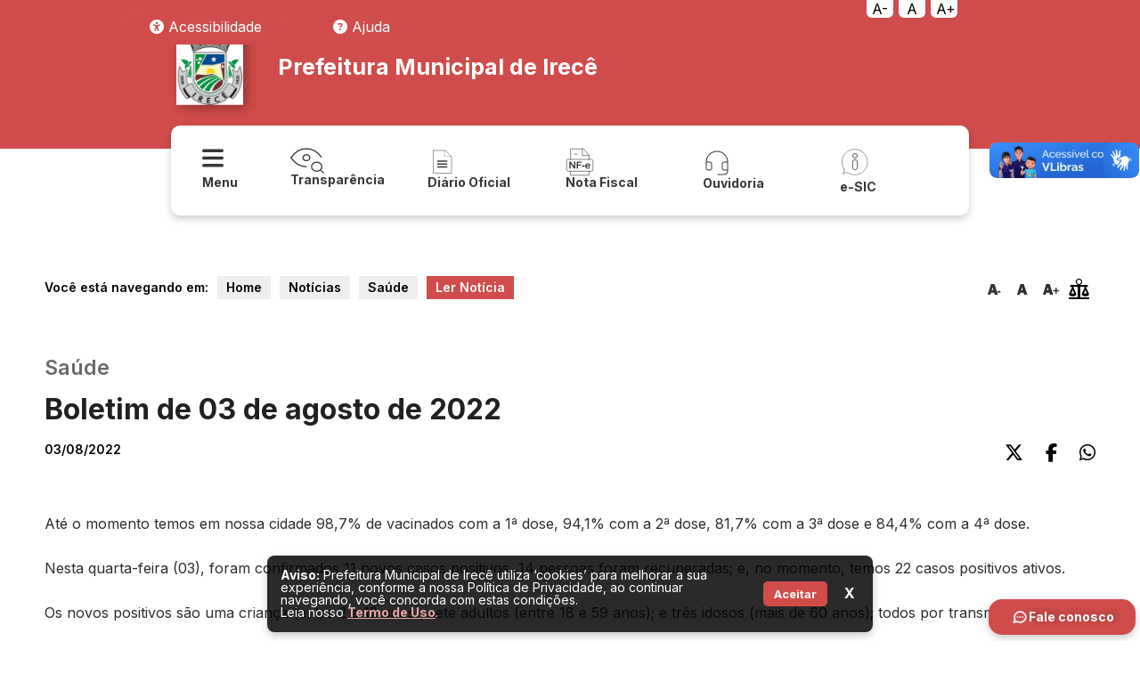

--- FILE ---
content_type: text/html; charset=utf-8
request_url: https://irece.ba.gov.br/noticias/boletim_de_03_de_agosto_de_2022-1883?lk=noticias/boletim_de_03_de_agosto_de_2022-1883
body_size: 20943
content:
<!doctype html>
<html lang="pt-br">

<head>
	<meta charset="utf-8">
	<meta name="author" content="Ronni Donato, Joseane Donato e Rafael Passos, Cimara Souza e Deigon Prates" />
		<meta name="viewport"
		content="width=device-width, initial-scale=1, maximum-scale=1, user-scalable=no, orientation=landscape">
	<meta name="content-language" content="pt-br" />
	<meta name="description" content="Site Oficial Prefeitura Municipal de Irecê - Bahia, Gestão 2025-2028" />
	<meta name="keywords" content="Prefeitura, Irecê, Bahia, Brasil, Diário Oficial, Transparência" />
	<meta name="title" content="Boletim de 03 de agosto de 2022 - Notícias - Prefeitura Municipal de Irecê - Site Oficial">

	
	<!-- Twitter -->
	<meta property="twitter:description" content="Boletim de 03 de agosto de 2022">
	<meta property="twitter:card" content="summary_large_image">
	<meta property="twitter:title" content="Boletim de 03 de agosto de 2022 - Notícias - Prefeitura Municipal de Irecê - Site Oficial">
	<meta property="twitter:image" content="https://irece.ba.gov.br/arquivos/fotos/1200x800/190310202203081.jpg">

	<link rel="canonical" href="https://irece.ba.gov.br//noticias/boletim_de_03_de_agosto_de_2022-1883?lk=noticias/boletim_de_03_de_agosto_de_2022-1883">
	<!-- Open Graph -->
	<meta property="og:type" content="article">
	<meta property="og:description" content="Boletim de 03 de agosto de 2022">
	<meta property="og:title" content="Boletim de 03 de agosto de 2022 - Notícias - Prefeitura Municipal de Irecê - Site Oficial">
	<meta property="og:locale" content="pt_BR">
	<meta property="og:site_name" content="Prefeitura Municipal de Irecê">
	<meta property="og:image" content="https://irece.ba.gov.br/arquivos/fotos/1200x800/190310202203081.jpg">
	<meta property="og:image:width" content="1200">
	<meta property="og:url" content="https://irece.ba.gov.br//noticias/boletim_de_03_de_agosto_de_2022-1883?lk=noticias/boletim_de_03_de_agosto_de_2022-1883">
	<link rel="amphtml" href="https://irece.ba.gov.br//noticias/boletim_de_03_de_agosto_de_2022-1883?lk=noticias/boletim_de_03_de_agosto_de_2022-1883">
	<meta name="robots" content="max-image-preview:large">
	<meta property="ia:markup_url" content="https://irece.ba.gov.br//noticias/boletim_de_03_de_agosto_de_2022-1883?lk=noticias/boletim_de_03_de_agosto_de_2022-1883">



	<title>
		Boletim de 03 de agosto de 2022 - Notícias - Prefeitura Municipal de Irecê - Site Oficial	</title>
	<link rel="icon" type="image/png"
		href="https://irece.ba.gov.br/files/config/brasao.png">
	<link rel="stylesheet" type="text/css" media="screen"
		href="https://irece.ba.gov.br/files/css/tema.css?202601251307111" />
	<link rel="stylesheet" type="text/css" media="screen"
		href="https://irece.ba.gov.br/files/css/tema2025diversos.css?202601251307111" />
		<link rel="stylesheet" type="text/css" media="screen"
		href="https://irece.ba.gov.br/files/css/custom-bootstrap.css?202601251307111" />

			<script async src="https://cdnjs.cloudflare.com/ajax/libs/jquery/3.4.1/jquery.min.js"></script>
	<script defer src="https://cdnjs.cloudflare.com/ajax/libs/jquery-cookie/1.4.1/jquery.cookie.min.js"></script>
	<script defer src="https://irece.ba.gov.br/files/js/service.js"></script>
	<script defer src="https://irece.ba.gov.br/files/plugins/Mask/jquery.mask.js"></script>
	<script defer src="https://irece.ba.gov.br/files/plugins/DatePicker/js/datepicker.js"></script>
	<script defer
		src="https://irece.ba.gov.br/files/plugins/jquery-vertical-accordion-menu/js/jquery.hoverIntent.minified.js"></script>
	<script defer
		src="https://irece.ba.gov.br/files/plugins/jquery-vertical-accordion-menu/js/jquery.dcjqaccordion.2.7.min.js"></script>

	<script defer src="https://cdn.jsdelivr.net/npm/sweetalert2@9"></script>

			<link rel="stylesheet" type="text/css" media="screen" href="https://irece.ba.gov.br/files/css/tobi.min.css" />
		<script defer src="https://irece.ba.gov.br/files/js/tobi.min.js"></script>
		<link rel="stylesheet" type="text/css" media="screen" href="https://irece.ba.gov.br/files/css/modal.css?202601251307111" />
	<link rel="stylesheet" href="https://cdnjs.cloudflare.com/ajax/libs/font-awesome/6.1.1/css/all.min.css"
		integrity="sha512-KfkfwYDsLkIlwQp6LFnl8zNdLGxu9YAA1QvwINks4PhcElQSvqcyVLLD9aMhXd13uQjoXtEKNosOWaZqXgel0g=="
		crossorigin="anonymous" referrerpolicy="no-referrer" />
	<link rel="stylesheet" href="https://cdnjs.cloudflare.com/ajax/libs/font-awesome/6.7.2/css/all.min.css"
		integrity="sha512-Evv84Mr4kqVGRNSgIGL/F/aIDqQb7xQ2vcrdIwxfjThSH8CSR7PBEakCr51Ck+w+/U6swU2Im1vVX0SVk9ABhg=="
		crossorigin="anonymous" referrerpolicy="no-referrer" />



	<link href="https://cdn.jsdelivr.net/npm/select2@4.0.13/dist/css/select2.min.css" rel="stylesheet" />
	<script defer src="https://cdn.jsdelivr.net/npm/select2@4.0.13/dist/js/select2.min.js"></script>

		<link rel="preconnect" href="https://fonts.googleapis.com">
	<link rel="preconnect" href="https://fonts.gstatic.com" crossorigin>
	<link href="https://fonts.googleapis.com/css2?family=Inter:wght@300;400;500;600;700&display=swap" rel="stylesheet">

	<link rel="stylesheet" type="text/css" media="screen"
		href="https://irece.ba.gov.br/files/css/accessibility.css?202601251307111" />
	<link rel="stylesheet" type="text/css" media="screen"
		href="https://irece.ba.gov.br/files/css/manualNavegation.css?202601251307111" />
	<script defer src="https://irece.ba.gov.br/files/js/accessibility.js?202601251307111"></script>
	<script defer src="https://irece.ba.gov.br/files/js/manualNavegation.js?202601251307111"></script>
	<script src="https://cdn.jsdelivr.net/npm/swiper@11/swiper-element-bundle.min.js"></script>
	<script src="https://code.iconify.design/3/3.1.0/iconify.min.js"></script>
</head>

<body>
		<div id="d-container" class="d-diversos">
				<div class="d-opaticy"></div>

		<style>
.controle-acessibilidade-fixo {
  position: fixed;
  top: 0;
  right: 16%;
  display: flex;
  flex-direction: row; /* agora em linha */
  border-radius: 0 0 0 12px;
  z-index: 9999;
}

.controle-acessibilidade-fixo button {
background-color: #fff;
  color: #000;
  padding: 0px 6px;
  font-size: 16px;
  border: none;
  cursor: pointer;
  width: 30px;
  border-radius: 0 0 6px 6px;
  margin-left: 6px;
  transition: background-color 0.2s ease-in-out, transform 0.2s ease-in-out;
  backdrop-filter: blur(5px);

}

.controle-acessibilidade-fixo button:first-child {
  margin-left: 0;
}

.controle-acessibilidade-fixo button:hover {
  background-color: rgba(255, 255, 255, 0.1);
  transform: translateY(2px);
}


</style>

<div class="nav-bar bg-template-color link_black">
		<ul class="row-bar">
				<div class="controle-acessibilidade-fixo">
                  <button class="btn-diminuir" title="Diminuir fonte">A-</button>
                  <button class="btn-normal" title="Fonte normal">A</button>
                  <button class="btn-aumentar" title="Aumentar fonte">A+</button>
                </div>

				<div class="dropdown">
				   		<button class="dropbtn"><span class="fa-solid fa-universal-access"></span> Acessibilidade</button>
					<div class="dropdown-content">
						<a id="toggleDContrast" title="Adicionar contraste" class="link_black" style="cursor: pointer;">
							<span class="fas fa-adjust"></span>
							<span class="title">Contraste</span>
						</a>
						<a  id="toogleDSpacing" title="Adicionar espaçamento" class="link_black" style="cursor: pointer;">
							<span class="fas fa-text-width"></span>
							<span class="title">Espaçamento</span>
						</a>
						<a id="toggleDCursor" class="link_black" title="Destacar o cursor" style="cursor: pointer;">
							<span class="fas fa-mouse-pointer"></span>
							<span class="title">Destacar cursor</span>
						</a>
						<a href="https://irece.ba.gov.br/texto/acessibilidade" class="link_black" title="Ir para a página da Acessibilidade">
							<span class="fa-solid fa-universal-access"></span>
							<span class="title">Mais...</span>
						</a>
					</div>
				</div>
			
				<div class="dropdown">
				
					<button class="dropbtn"><span class="fa-solid fa-question-circle"></span> Ajuda</button>
					<div class="dropdown-content">
						<a href="https://irece.ba.gov.br/texto/manual_de_navegacao" class="link_black" title="Ir para a página do Manual de Navegação">
							<span class="fa-solid fa-compass"></span>
							<span class="title">Manual de Navegação</span>
						</a>
					
					
						<a href="https://irece.ba.gov.br/mapa-do-site" class="link_black" title="Ir para a página do Mapa do Site">
							<span class="fa-solid fa-sitemap"></span>
							<span class="title">Mapa do Site</span></a>
					
					
						<a href="https://irece.ba.gov.br/texto/glossario" class="link_black" title="Ir para a página do Glossário">
							<span class="fa-solid fa-book-open"></span>
							<span class="title">Glossário</span>
						</a>
					</div>
				</div>
			</li>
		</ul>
	</div>
	<script>
let escala = 1;
const passo = 0.1;

function aplicarZoom() {
  const html = document.documentElement;

  html.style.transform = `scale(${escala})`;
  html.style.transformOrigin = 'top left';
  html.style.width = `${100 / escala}%`; // evita scroll horizontal
}

document.querySelector('.btn-aumentar').addEventListener('click', () => {
  if (escala < 2) {
    escala += passo;
    aplicarZoom();
  }
});

document.querySelector('.btn-diminuir').addEventListener('click', () => {
  if (escala > 0.5) {
    escala -= passo;
    aplicarZoom();
  }
});

document.querySelector('.btn-normal').addEventListener('click', () => {
  escala = 1;
  const html = document.documentElement;
  html.style.transform = '';
  html.style.transformOrigin = '';
  html.style.width = '';
});

</script>


		<div id="d-menu">

			<div class="d-menu-itens">
				<div class="d-home">
					<img class="brasao" src="https://irece.ba.gov.br/files/config/brasao.png" alt="Brasão" title="Brasão"
						width="75" style="margin-right: 2%;"><a href="https://irece.ba.gov.br/" title="Voltar ao inicio">
						<h1>
							Prefeitura Municipal de Irecê 						</h1>
					</a>
				</div>
			</div>

			<div class="menu-shortcuts">
				<ul>
					<li id="nav-icon4" style="cursor: pointer;">
						<a>
							<svg width="32" height="32" viewBox="0 0 32 29" fill="none"
								xmlns="http://www.w3.org/2000/svg">
								<path
									d="M22.1053 16.5403C22.5919 16.5405 23.0597 16.7159 23.4119 17.0299C23.764 17.344 23.9735 17.7727 23.9969 18.2273C24.0203 18.6819 23.8558 19.1275 23.5375 19.4717C23.2192 19.816 22.7715 20.0325 22.2872 20.0764L22.1053 20.0847H1.89474C1.40815 20.0844 0.940301 19.9091 0.588143 19.5951C0.235985 19.281 0.0265111 18.8522 0.00312725 18.3977C-0.0202566 17.9431 0.144242 17.4975 0.462537 17.1533C0.780832 16.809 1.22852 16.5925 1.71284 16.5486L1.89474 16.5403H22.1053ZM22.1053 8.27016C22.6078 8.27016 23.0897 8.45687 23.445 8.78922C23.8004 9.12156 24 9.57232 24 10.0423C24 10.5123 23.8004 10.9631 23.445 11.2955C23.0897 11.6278 22.6078 11.8145 22.1053 11.8145H1.89474C1.39222 11.8145 0.910288 11.6278 0.554956 11.2955C0.199624 10.9631 0 10.5123 0 10.0423C0 9.57232 0.199624 9.12156 0.554956 8.78922C0.910288 8.45687 1.39222 8.27016 1.89474 8.27016H22.1053ZM22.1053 0C22.6078 0 23.0897 0.186711 23.445 0.519059C23.8004 0.851406 24 1.30217 24 1.77218C24 2.24219 23.8004 2.69295 23.445 3.0253C23.0897 3.35764 22.6078 3.54435 22.1053 3.54435H1.89474C1.39222 3.54435 0.910288 3.35764 0.554956 3.0253C0.199624 2.69295 0 2.24219 0 1.77218C0 1.30217 0.199624 0.851406 0.554956 0.519059C0.910288 0.186711 1.39222 0 1.89474 0H22.1053Z"
									fill="currentColor" />
							</svg>

							<!-- <img src="https://irece.ba.gov.br//files/img/icones/menu.png" alt="" srcset=""> -->
							<span>Menu</span>
						</a>
					</li>
					<li>
						<a
							href="https://irece.ba.gov.br/transparencia">
							<svg width="38" height="29" viewBox="0 0 38 29" fill="none"
								xmlns="http://www.w3.org/2000/svg">
								<path
									d="M14.188 11.1052C14.188 11.9986 14.5936 12.8554 15.3155 13.4871C16.0375 14.1188 17.0166 14.4737 18.0376 14.4737C19.0586 14.4737 20.0378 14.1188 20.7597 13.4871C21.4817 12.8554 21.8872 11.9986 21.8872 11.1052C21.8872 10.2119 21.4817 9.35511 20.7597 8.7234C20.0378 8.0917 19.0586 7.73682 18.0376 7.73682C17.0166 7.73682 16.0375 8.0917 15.3155 8.7234C14.5936 9.35511 14.188 10.2119 14.188 11.1052Z"
									stroke="currentColor" stroke-width="1.33333" stroke-linecap="round"
									stroke-linejoin="round" />
								<path
									d="M18.0377 21.2105C17.4063 21.2105 16.784 21.1825 16.1706 21.1263C10.0638 20.5672 4.91173 17.2268 0.714355 11.1053C5.3339 4.36842 11.1083 1 18.0377 1C24.7065 1 30.3058 4.12028 34.8355 10.3608M33.8211 24.9158L37.2858 27.9474M23.8121 21.2105C23.8121 22.5506 24.4205 23.8357 25.5034 24.7833C26.5863 25.7308 28.0551 26.2632 29.5865 26.2632C31.118 26.2632 32.5868 25.7308 33.6697 24.7833C34.7526 23.8357 35.361 22.5506 35.361 21.2105C35.361 19.8705 34.7526 18.5853 33.6697 17.6378C32.5868 16.6902 31.118 16.1579 29.5865 16.1579C28.0551 16.1579 26.5863 16.6902 25.5034 17.6378C24.4205 18.5853 23.8121 19.8705 23.8121 21.2105Z"
									stroke="currentColor" stroke-width="1.33333" stroke-linecap="round"
									stroke-linejoin="round" />
							</svg>
							<!-- <img src="https://irece.ba.gov.br//files/img/icones/transparencia_icons.png" alt="" srcset=""> -->
							<span>Transparência</span>
						</a>
					</li>
					<li>
						<a
							href="https://irece.ba.gov.br/diario_oficial">
							<svg xmlns="http://www.w3.org/2000/svg" width="32px" height="32px" viewBox="336 180 32 32">
								<path
									d="M 356.238 182.832 L 363.208 189.802 L 363.208 208.832 L 342.083 208.832 L 342.083 182.832 L 356.238 182.832 Z M 356.076 183.265 L 356.07 189.649 L 362.56 189.63 L 356.076 183.265 Z M 342.537 208.318 L 362.77 208.333 L 362.772 189.959 L 355.713 190.024 L 355.788 183.26 L 342.493 183.201 L 342.537 208.318 Z M 346.958 195.832 L 346.958 194.207 L 358.333 194.207 L 358.333 195.832 L 346.958 195.832 Z M 346.958 199.082 L 346.958 197.457 L 358.333 197.457 L 358.333 199.082 L 346.958 199.082 Z M 346.958 202.332 L 346.958 200.707 L 358.333 200.707 L 358.333 202.332 L 346.958 202.332 Z"
									fill="currentColor" style="vector-effect: non-scaling-stroke; stroke-width: 0px;"></path>
							</svg>
							<!-- <img src="https://irece.ba.gov.br//files/img/icones/diario.png" alt="" srcset=""> -->
							<span>Diário
								Oficial</span>
						</a>
					</li>
					<li>
						<a href="http://irece.saatri.com.br"
							target="_blank">
							<svg width="32" height="32" viewBox="0 0 26 26" fill="none"
								xmlns="http://www.w3.org/2000/svg">
								<path
									d="M5.20361 13.23L7.71289 17.0269V13.1948C7.71289 12.9458 7.76562 12.7598 7.87109 12.6367C7.97949 12.5107 8.12451 12.4478 8.30615 12.4478C8.49365 12.4478 8.6416 12.5107 8.75 12.6367C8.8584 12.7598 8.9126 12.9458 8.9126 13.1948V18.2617C8.9126 18.8272 8.67822 19.1099 8.20947 19.1099C8.09229 19.1099 7.98682 19.0923 7.89307 19.0571C7.79932 19.0249 7.71143 18.9722 7.62939 18.8989C7.54736 18.8257 7.47119 18.7407 7.40088 18.6441C7.33057 18.5444 7.26025 18.4434 7.18994 18.3408L4.74219 14.5879V18.3628C4.74219 18.6089 4.68506 18.7949 4.5708 18.9209C4.45654 19.0469 4.31006 19.1099 4.13135 19.1099C3.94678 19.1099 3.79883 19.0469 3.6875 18.9209C3.57617 18.792 3.52051 18.606 3.52051 18.3628V13.3926C3.52051 13.1816 3.54395 13.0161 3.59082 12.896C3.64648 12.7642 3.73877 12.6572 3.86768 12.5752C3.99658 12.4902 4.13574 12.4478 4.28516 12.4478C4.40234 12.4478 4.50195 12.4668 4.58398 12.5049C4.66895 12.543 4.74219 12.5942 4.80371 12.6587C4.86816 12.7231 4.93262 12.8066 4.99707 12.9092C5.06445 13.0117 5.1333 13.1187 5.20361 13.23Z"
									fill="currentColor" />
								<path
									d="M14.0104 13.564H11.4396V15.2119H13.5886C13.7878 15.2119 13.9357 15.2573 14.0324 15.3481C14.132 15.436 14.1818 15.5547 14.1818 15.7041C14.1818 15.8535 14.132 15.9722 14.0324 16.0601C13.9328 16.148 13.7848 16.1919 13.5886 16.1919H11.4396V18.3145C11.4396 18.584 11.3781 18.7847 11.2551 18.9165C11.1349 19.0454 10.9797 19.1099 10.7892 19.1099C10.5959 19.1099 10.4377 19.044 10.3146 18.9121C10.1945 18.7803 10.1345 18.5811 10.1345 18.3145V13.3574C10.1345 13.1699 10.1623 13.0176 10.2179 12.9004C10.2736 12.7803 10.36 12.6938 10.4772 12.6411C10.5973 12.5854 10.7497 12.5576 10.9343 12.5576H14.0104C14.2184 12.5576 14.3722 12.6045 14.4719 12.6982C14.5744 12.7891 14.6257 12.9092 14.6257 13.0586C14.6257 13.2109 14.5744 13.334 14.4719 13.4277C14.3722 13.5186 14.2184 13.564 14.0104 13.564Z"
									fill="currentColor" />
								<path
									d="M16.9154 17.1895H15.5267C15.3158 17.1895 15.1546 17.1411 15.0433 17.0444C14.9349 16.9448 14.8807 16.8174 14.8807 16.6621C14.8807 16.5039 14.9335 16.3765 15.0389 16.2798C15.1473 16.1802 15.3099 16.1304 15.5267 16.1304H16.9154C17.1322 16.1304 17.2933 16.1802 17.3988 16.2798C17.5072 16.3765 17.5614 16.5039 17.5614 16.6621C17.5614 16.8174 17.5087 16.9448 17.4032 17.0444C17.2977 17.1411 17.1351 17.1895 16.9154 17.1895Z"
									fill="currentColor" />
								<path
									d="M21.5035 16.9653H19.1568C19.1597 17.2378 19.2139 17.478 19.3194 17.686C19.4278 17.8941 19.5699 18.0508 19.7456 18.1563C19.9244 18.2617 20.1206 18.3145 20.3345 18.3145C20.4781 18.3145 20.6084 18.2983 20.7256 18.2661C20.8457 18.231 20.9615 18.1782 21.0728 18.1079C21.1841 18.0347 21.2867 17.957 21.3804 17.875C21.4742 17.793 21.5957 17.6816 21.7452 17.541C21.8067 17.4883 21.8946 17.4619 22.0088 17.4619C22.1319 17.4619 22.2315 17.4956 22.3077 17.563C22.3838 17.6304 22.4219 17.7256 22.4219 17.8486C22.4219 17.957 22.3794 18.0845 22.2945 18.231C22.2095 18.3745 22.0806 18.5137 21.9078 18.6484C21.7378 18.7803 21.5225 18.8901 21.2618 18.978C21.0039 19.0659 20.7066 19.1099 20.3697 19.1099C19.5992 19.1099 19 18.8901 18.5723 18.4507C18.1446 18.0112 17.9307 17.415 17.9307 16.6621C17.9307 16.3076 17.9834 15.9795 18.0889 15.6777C18.1944 15.3731 18.3482 15.1123 18.5503 14.8955C18.7525 14.6787 19.0015 14.5132 19.2974 14.3989C19.5933 14.2817 19.9214 14.2231 20.2818 14.2231C20.7505 14.2231 21.1519 14.3228 21.4859 14.522C21.8228 14.7183 22.0747 14.9731 22.2417 15.2866C22.4087 15.6001 22.4922 15.9194 22.4922 16.2446C22.4922 16.5464 22.4058 16.7427 22.233 16.8335C22.0601 16.9214 21.8169 16.9653 21.5035 16.9653ZM19.1568 16.2842H21.3321C21.3028 15.874 21.1914 15.5679 20.9981 15.3657C20.8077 15.1606 20.5557 15.0581 20.2422 15.0581C19.9434 15.0581 19.6973 15.1621 19.5039 15.3701C19.3135 15.5752 19.1978 15.8799 19.1568 16.2842Z"
									fill="currentColor" />
								<path d="M4.6001 21.4V25H21.4001V21.4" stroke="currentColor" stroke-width="0.5"
									stroke-linecap="round" stroke-linejoin="round" />
								<path d="M21.4001 10.6V7.00001L16.6001 1H4.6001V10.6" stroke="currentColor"
									stroke-width="0.5" stroke-linecap="round" stroke-linejoin="round" />
								<path d="M15.3999 1V7.00001H21.3999" stroke="currentColor" stroke-width="0.5"
									stroke-linecap="round" stroke-linejoin="round" />
								<path d="M8.2002 5.80002H10.6002" stroke="currentColor" stroke-width="0.5"
									stroke-linecap="round" />
								<path
									d="M23.8 10.6H2.2C1.53726 10.6 1 11.1373 1 11.8V20.2001C1 20.8628 1.53726 21.4001 2.2 21.4001H23.8C24.4627 21.4001 25 20.8628 25 20.2001V11.8C25 11.1373 24.4627 10.6 23.8 10.6Z"
									stroke="currentColor" stroke-width="0.5" stroke-linejoin="round" />
							</svg>
							<!-- <img src="https://irece.ba.gov.br//files/img/icones/nfe.png" alt="" srcset=""> --> <span>Nota
								Fiscal</span>
						</a>
					</li>
					<li>
						<a
							href="https://irece.ba.gov.br/ouvidoria">
							<svg width="32" height="32" viewBox="0 0 32 32" fill="none"
								xmlns="http://www.w3.org/2000/svg">
								<path
									d="M24.8813 7.185C23.1351 5.42798 20.9067 4.22896 18.4783 3.73991C16.05 3.25086 13.5311 3.49382 11.241 4.43798C8.95087 5.38214 6.99265 6.98499 5.61454 9.04335C4.23643 11.1017 3.50049 13.5229 3.5 16V23C3.5 23.663 3.76339 24.2989 4.23223 24.7678C4.70107 25.2366 5.33696 25.5 6 25.5H8C8.66304 25.5 9.29893 25.2366 9.76777 24.7678C10.2366 24.2989 10.5 23.663 10.5 23V18C10.5 17.337 10.2366 16.7011 9.76777 16.2322C9.29893 15.7634 8.66304 15.5 8 15.5H4.51C4.63885 12.5392 5.90574 9.7425 8.04645 7.69307C10.1872 5.64365 13.0364 4.49977 16 4.5H16.0875C19.0382 4.51458 21.8698 5.66592 23.9935 7.71461C26.1171 9.7633 27.3694 12.5517 27.49 15.5H24C23.337 15.5 22.7011 15.7634 22.2322 16.2322C21.7634 16.7011 21.5 17.337 21.5 18V23C21.5 23.663 21.7634 24.2989 22.2322 24.7678C22.7011 25.2366 23.337 25.5 24 25.5H27.5V26C27.5 26.4596 27.4095 26.9148 27.2336 27.3394C27.0577 27.764 26.7999 28.1499 26.4749 28.4749C26.1499 28.7999 25.764 29.0577 25.3394 29.2336C24.9148 29.4095 24.4596 29.5 24 29.5H17C16.8674 29.5 16.7402 29.5527 16.6464 29.6464C16.5527 29.7402 16.5 29.8674 16.5 30C16.5 30.1326 16.5527 30.2598 16.6464 30.3536C16.7402 30.4473 16.8674 30.5 17 30.5H24C25.1935 30.5 26.3381 30.0259 27.182 29.182C28.0259 28.3381 28.5 27.1935 28.5 26V16C28.5063 14.3649 28.1898 12.7446 27.5689 11.232C26.9479 9.71933 26.0346 8.34408 24.8813 7.185ZM8 16.5C8.39782 16.5 8.77936 16.658 9.06066 16.9393C9.34196 17.2206 9.5 17.6022 9.5 18V23C9.5 23.3978 9.34196 23.7794 9.06066 24.0607C8.77936 24.342 8.39782 24.5 8 24.5H6C5.60218 24.5 5.22064 24.342 4.93934 24.0607C4.65804 23.7794 4.5 23.3978 4.5 23V16.5H8ZM22.5 23V18C22.5 17.6022 22.658 17.2206 22.9393 16.9393C23.2206 16.658 23.6022 16.5 24 16.5H27.5V24.5H24C23.6022 24.5 23.2206 24.342 22.9393 24.0607C22.658 23.7794 22.5 23.3978 22.5 23Z"
									fill="currentColor" />
							</svg>
							<!-- <img src="https://irece.ba.gov.br//files/img/icones/ph_headset-thin.png" alt="" srcset=""> --><span
								style="margin-top: 1%;">Ouvidoria</span>
						</a>
					</li>
					<li>
						<a
							href="https://irece.ba.gov.br/e-sic">
							<svg width="32" height="32" viewBox="0 0 32 32" fill="none"
								xmlns="http://www.w3.org/2000/svg">
								<path
									d="M4.68842 23.872C3.1519 21.5341 2.33314 18.7976 2.33309 16C2.33309 8.084 8.75042 1.66667 16.6664 1.66667C24.5824 1.66667 30.9998 8.084 30.9998 16C30.9998 23.916 24.5824 30.3333 16.6664 30.3333C13.9412 30.3332 11.2724 29.5562 8.97309 28.0933C7.47709 27.3233 5.14976 28.096 3.39576 29.368C4.74909 27.4913 5.56909 25.4733 4.68842 23.872Z"
									stroke="currentColor" stroke-width="0.5" stroke-linecap="round" stroke-linejoin="round" />
								<rect x="14.4" y="13.4" width="5.2" height="11.2" rx="2.6" stroke="currentColor"
									stroke-width="0.8" />
								<rect x="14.4" y="6.4" width="5.2" height="5.2" rx="2.6" stroke="currentColor"
									stroke-width="0.8" />
							</svg>
							<!-- <img src="https://irece.ba.gov.br//files/img/icones/arcticons_psms.png" alt="" srcset=""> --><span
								style="margin-top: 12%;">e-SIC</span>
						</a>
					</li>
				</ul>
			</div>

			<div class="d-menu-helper d-m-h d-hide">
				<div class="d-col">
											<div class="d-swap">
							<h1 class="accordion-header">
								PRINCIPAL								<span class="arrow">&#x25BC;</span>
							</h1>
							<ul class="accordion-content">
																	<li>
										<h2 class="accordion-subheader">
											CONTEÚDO INSTITUCIONAL											<span class="arrow">&#x25BC;</span>
										</h2>
										<ul class="accordion-subcontent">
																								<li>
														<a
															href="https://irece.ba.gov.br/texto/acessibilidade">
															Acessibilidade														</a>
													</li>
																									<li>
														<a
															href="https://irece.ba.gov.br/texto/acessibilidade">
															Leitor de tela 														</a>
													</li>
																									<li>
														<a
															href="https://irece.ba.gov.br/contato">
															Fale com a Prefeitura 														</a>
													</li>
																									<li>
														<a
															href="https://irece.ba.gov.br/texto/a_cidade">
															A Cidade														</a>
													</li>
																									<li>
														<a
															href="https://irece.ba.gov.br/texto/a_prefeitura">
															A Prefeitura														</a>
													</li>
																									<li>
														<a
															href="https://irece.ba.gov.br/texto/prefeito ">
															Prefeito														</a>
													</li>
																									<li>
														<a
															href="https://irece.ba.gov.br/texto/viceprefeito">
															Vice-prefeito														</a>
													</li>
																									<li>
														<a
															href="https://irece.ba.gov.br/vereadores">
															Vereadores														</a>
													</li>
																									<li>
														<a
															href="http://irece.ba.gov.br/texto/intendentes_e_prefeitos">
															Intendentes e Prefeitos														</a>
													</li>
																									<li>
														<a
															href="https://irece.ba.gov.br/fotos">
															Fotos														</a>
													</li>
																									<li>
														<a
															href="https://irece.ba.gov.br/acessoainformacao/perguntas_frequentes">
															Perguntas Frequentes														</a>
													</li>
																									<li>
														<a
															href="https://irece.ba.gov.br/videos">
															Vídeos														</a>
													</li>
																									<li>
														<a
															href="https://irece.ba.gov.br/audios">
															Áudios														</a>
													</li>
																									<li>
														<a
															href="https://irece.ba.gov.br/noticias">
															Notícias														</a>
													</li>
																																	</ul>
									</li>
																	<li>
										<h2 class="accordion-subheader">
											ACESSO RÁPIDO											<span class="arrow">&#x25BC;</span>
										</h2>
										<ul class="accordion-subcontent">
																								<li>
														<a
															href="https://irece.ba.gov.br/diario_oficial">
															Diário Oficial														</a>
													</li>
																									<li>
														<a
															href="https://irece.ba.gov.br/e-sic">
															e-SIC														</a>
													</li>
																									<li>
														<a
															href="https://irece.ba.gov.br/ouvidoria">
															Ouvidoria														</a>
													</li>
																									<li>
														<a
															href="https://irece.ba.gov.br/acessoainformacao">
															Acesso à Informação														</a>
													</li>
																									<li>
														<a
															href="https://irece.ba.gov.br/transparencia/painel_de_licitacoes/licitacoes">
															Licitações														</a>
													</li>
																									<li>
														<a
															href="https://irece.ba.gov.br/transparencia/painel_de_licitacoes/editais_de_licitacao">
															Editais de Licitações														</a>
													</li>
																									<li>
														<a
															href="https://irece.ba.gov.br/publicacoes/editais">
															Editais Diversos														</a>
													</li>
																									<li>
														<a
															href="https://irece.ba.gov.br/transparencia/contratos/contratos_e_aditivos">
															Contratos														</a>
													</li>
																									<li>
														<a
															href="https://irece.ba.gov.br/publicacoes">
															Publicações														</a>
													</li>
																									<li>
														<a
															href="https://irece.ba.gov.br/obras-publicas-municipais">
															Obras Públicas Municipais														</a>
													</li>
																									<li>
														<a
															href="https://irece.ba.gov.br/carta-de-servicos">
															Carta de Serviço														</a>
													</li>
																									<li>
														<a
															href="https://irece.ba.gov.br/transporte-escolar">
															Transporte Escolar														</a>
													</li>
																									<li>
														<a
															href="https://transparencia.fatorsistemas.com.br/dados/folhapag.php?id=pm_irece">
															Servidores														</a>
													</li>
																									<li>
														<a
															href="https://transparencia.fatorsistemas.com.br/dados/diarias.php?id=pm_irece">
															Diárias e Passagens														</a>
													</li>
																									<li>
														<a
															href="https://irece.ba.gov.br/mapa-do-site">
															Mapa do Site														</a>
													</li>
																																	</ul>
									</li>
																	<li>
										<h2 class="accordion-subheader">
											LINKS ÚTEIS											<span class="arrow">&#x25BC;</span>
										</h2>
										<ul class="accordion-subcontent">
																								<li>
														<a
															href="http://irece.saatri.com.br">
															Serviços Online														</a>
													</li>
																									<li>
														<a
															href="https://irece.saatri.com.br/Certidao/Emitir?Pint_TipoCertidao=1&Pbol_ComMenuEsquerdo=true">
															Cértidão Negativa de Débito														</a>
													</li>
																									<li>
														<a
															href="https://www.tcm.ba.gov.br/">
															TCM - Consulta Publica														</a>
													</li>
																									<li>
														<a
															href="https://irece.ba.gov.br/">
															Departamento Municipal de Trânsito														</a>
													</li>
																									<li>
														<a
															href="http://irece.ba.gov.br/texto/assessoria_juridica">
															Assessoria Jurídica														</a>
													</li>
																									<li>
														<a
															href="https://irece.ba.gov.br/outras-informacoes/estrutura_organizacional/secretarias/controladoria_interna_do_municipio">
															Controladoria														</a>
													</li>
																									<li>
														<a
															href="https://www.fatorsistemas.com.br/fatorrh/index.php?pm=pmirece">
															Portal Servidor														</a>
													</li>
																									<li>
														<a
															href="https://www.fatorsistemas.com.br/fatorrh/index.php?pm=pmirece">
															Contra Cheque														</a>
													</li>
																									<li>
														<a
															href="https://irece.ba.gov.br/">
															Estatuto do Servidor														</a>
													</li>
																																	</ul>
									</li>
																	<li>
										<h2 class="accordion-subheader">
											SECRETARIAS											<span class="arrow">&#x25BC;</span>
										</h2>
										<ul class="accordion-subcontent">
																								<li>
													<a href="https://irece.ba.gov.br/secretarias/procuradoria_geral_do_municipio-35"
															>
															Procuradoria Geral do Município														</a>
													</li>
																									<li>
													<a href="https://irece.ba.gov.br/secretarias/secretaria_de_agricultura,_politica_rural_e_pecuaria-26"
															>
															Secretaria de Agricultura, Política Rural e Pecuária														</a>
													</li>
																									<li>
													<a href="https://irece.ba.gov.br/secretarias/secretaria__do_desenvolvimento_e_acao_social-11"
															>
															Secretaria  do Desenvolvimento e Ação Social														</a>
													</li>
																									<li>
													<a href="https://irece.ba.gov.br/secretarias/secretaria_de_industria_e_comercio-27"
															>
															Secretaria de Indústria e Comércio														</a>
													</li>
																									<li>
													<a href="https://irece.ba.gov.br/secretarias/secretaria_de_cultura-32"
															>
															Secretaria de Cultura														</a>
													</li>
																									<li>
													<a href="https://irece.ba.gov.br/secretarias/secretaria__de_educacao-3"
															>
															Secretaria  de Educação														</a>
													</li>
																									<li>
													<a href="https://irece.ba.gov.br/secretarias/secretaria_da_fazenda-25"
															>
															Secretaria da Fazenda														</a>
													</li>
																									<li>
													<a href="https://irece.ba.gov.br/secretarias/secretaria_do_esporte-39"
															>
															Secretaria do Esporte														</a>
													</li>
																									<li>
													<a href="https://irece.ba.gov.br/secretarias/secretaria_de_governo-28"
															>
															Secretaria de Governo														</a>
													</li>
																									<li>
													<a href="http://irece.ba.gov.br/servicos/secretaria_de_infraestrutura__e_servicos_publicos_-5"
															 target="_blank" >
															Secretaria de Infraestrutura e Serviços Públicos														</a>
													</li>
																									<li>
													<a href="https://irece.ba.gov.br/secretarias/secretaria_de_meio_ambiente-7"
															>
															Secretaria de Meio Ambiente														</a>
													</li>
																									<li>
													<a href="https://irece.ba.gov.br/secretarias/secretaria_da_mulher_e_cidadania_-38"
															>
															Secretaria da Mulher e Cidadania 														</a>
													</li>
																									<li>
													<a href="https://irece.ba.gov.br/secretarias/secretario_de_planejamento_e_gestao_administrativa-22"
															>
															Secretário de Planejamento e Gestão Administrativa														</a>
													</li>
																									<li>
													<a href="https://irece.ba.gov.br/secretarias/secretaria_de_saude-1"
															>
															Secretaria de Saúde														</a>
													</li>
																						</ul>
									</li>
															</ul>
						</div>
											<div class="d-swap">
							<h1 class="accordion-header">
								PORTAL DA TRANSPARÊNCIA LC 131/01								<span class="arrow">&#x25BC;</span>
							</h1>
							<ul class="accordion-content">
																	<li>
										<h2 class="accordion-subheader">
											COMPRAS											<span class="arrow">&#x25BC;</span>
										</h2>
										<ul class="accordion-subcontent">
																								<li>
														<a
															href="https://irece.ba.gov.br/transparencia/contratacoes_diretas/dispensas_e_inexigibilidades">
															Dispensas e Inexigibilidades														</a>
													</li>
																									<li>
														<a
															href="https://irece.ba.gov.br/transparencia/painel_de_licitacoes/licitacoes">
															Licitações														</a>
													</li>
																									<li>
														<a
															href="https://irece.ba.gov.br/transparencia/contratos/contratos_e_aditivos">
															Contratos e Aditivos														</a>
													</li>
																									<li>
														<a
															href="https://irece.ba.gov.br/transparencia/painel_de_licitacoes/atas_de_registro_de_preco">
															Atas de Registro de Preço														</a>
													</li>
																									<li>
														<a
															href="https://irece.ba.gov.br/transparencia/painel_de_licitacoes/editais_de_licitacao">
															Editais de Licitações														</a>
													</li>
																																	</ul>
									</li>
																	<li>
										<h2 class="accordion-subheader">
											RECEITAS											<span class="arrow">&#x25BC;</span>
										</h2>
										<ul class="accordion-subcontent">
																								<li>
														<a
															href="https://transparencia.fatorsistemas.com.br/dados/receita.php?id=pm_irece">
															Receitas														</a>
													</li>
																																	</ul>
									</li>
																	<li>
										<h2 class="accordion-subheader">
											DESPESAS											<span class="arrow">&#x25BC;</span>
										</h2>
										<ul class="accordion-subcontent">
																								<li>
														<a
															href="https://transparencia.fatorsistemas.com.br/dados/despesa.php?id=pm_irece">
															Despesas														</a>
													</li>
																									<li>
														<a
															href="https://transparencia.fatorsistemas.com.br/dados/diarias.php?id=pm_irece">
															Despesas com Diárias e Passagens														</a>
													</li>
																									<li>
														<a
															href="https://irece.ba.gov.br/programas-e-projetos">
															Programas e Projetos														</a>
													</li>
																																	</ul>
									</li>
																	<li>
										<h2 class="accordion-subheader">
											LRF (LEI DE RESPONSABILIDADE FISCAL)											<span class="arrow">&#x25BC;</span>
										</h2>
										<ul class="accordion-subcontent">
																								<li>
														<a
															href="http://pmirece.gestaocomtransparencia.com.br/">
															Orçamento das Despesas														</a>
													</li>
																									<li>
														<a
															href="http://pmirece.gestaocomtransparencia.com.br/">
															Orçamento das Receitas														</a>
													</li>
																									<li>
														<a
															href="https://irece.ba.gov.br/transparencia/lrf_lei_de_responsabilidade_fiscal/plano_plurianual_ppa_documentos">
															Plano Plurianual (PPA)														</a>
													</li>
																									<li>
														<a
															href="https://irece.ba.gov.br/transparencia/lrf_lei_de_responsabilidade_fiscal/lei_de_diretrizes_orcamentarias_ldo">
															Lei de Diretrizes Orçamentárias (LDO) 														</a>
													</li>
																									<li>
														<a
															href="https://irece.ba.gov.br/transparencia/lrf_lei_de_responsabilidade_fiscal/lei_orcamentaria_anual_loa_documentos">
															Lei Orçamentária Anual (LOA)														</a>
													</li>
																									<li>
														<a
															href="https://irece.ba.gov.br/transparencia/lrf_lei_de_responsabilidade_fiscal/relatorio_res._execucao_orcamentaria_rreo_documentos">
															Relatório Res. Execução Orçamentária (RREO)														</a>
													</li>
																									<li>
														<a
															href="https://irece.ba.gov.br/transparencia/lrf_lei_de_responsabilidade_fiscal/relatorio_gestao_fiscal_rgf_documentos">
															Relatório Gestão Fiscal (RGF) 														</a>
													</li>
																									<li>
														<a
															href="https://irece.ba.gov.br/transparencia/lrf_lei_de_responsabilidade_fiscal/creditos_suplementares_documentos">
															Créditos Suplementares														</a>
													</li>
																																	</ul>
									</li>
																	<li>
										<h2 class="accordion-subheader">
											REPASSES											<span class="arrow">&#x25BC;</span>
										</h2>
										<ul class="accordion-subcontent">
																								<li>
														<a
															href="https://irece.ba.gov.br/transparencia/repasses/convenios_recebidos">
															Convênios Recebidos														</a>
													</li>
																																	</ul>
									</li>
																	<li>
										<h2 class="accordion-subheader">
											PESSOAL											<span class="arrow">&#x25BC;</span>
										</h2>
										<ul class="accordion-subcontent">
																								<li>
														<a
															href="https://transparencia.fatorsistemas.com.br/dados/folhapag.php?id=pm_irece">
															Servidores														</a>
													</li>
																									<li>
														<a
															href="https://transparencia.fatorsistemas.com.br/dados/folhapag.php?id=pm_irece">
															Vencimentos dos Servidores														</a>
													</li>
																																	</ul>
									</li>
																	<li>
										<h2 class="accordion-subheader">
											CORONAVÍRUS											<span class="arrow">&#x25BC;</span>
										</h2>
										<ul class="accordion-subcontent">
																								<li>
														<a
															href="https://irece.ba.gov.br/">
															Receitas														</a>
													</li>
																									<li>
														<a
															href="https://irece.ba.gov.br/">
															Despesas														</a>
													</li>
																									<li>
														<a
															href="https://irece.ba.gov.br/">
															Contratos e Aquisições														</a>
													</li>
																									<li>
														<a
															href="https://irece.ba.gov.br/">
															Legislação														</a>
													</li>
																									<li>
														<a
															href="https://irece.ba.gov.br/coronavirus#conteudo">
															Painel Informativo														</a>
													</li>
																									<li>
														<a
															href="https://irece.ba.gov.br/">
															Publicações Oficiais														</a>
													</li>
																																	</ul>
									</li>
															</ul>
						</div>
											<div class="d-swap">
							<h1 class="accordion-header">
								ACESSO À INFORMAÇÃO LEI 12.527								<span class="arrow">&#x25BC;</span>
							</h1>
							<ul class="accordion-content">
																	<li>
										<h2 class="accordion-subheader">
											CONHEÇA A LEI											<span class="arrow">&#x25BC;</span>
										</h2>
										<ul class="accordion-subcontent">
																								<li>
														<a
															href="https://irece.ba.gov.br/acessoainformacao/conheca_a_lei/apresentacao_da_lei">
															Apresentação da Lei														</a>
													</li>
																									<li>
														<a
															href="https://irece.ba.gov.br/acessoainformacao/conheca_a_lei/mapa_da_lei">
															Mapa da Lei														</a>
													</li>
																									<li>
														<a
															href="https://irece.ba.gov.br/acessoainformacao/conheca_a_lei/cartilha">
															Cartilha														</a>
													</li>
																									<li>
														<a
															href="https://irece.ba.gov.br/acessoainformacao/conheca_a_lei/decreto_municipal">
															Decreto Municipal														</a>
													</li>
																									<li>
														<a
															href="https://irece.ba.gov.br/acessoainformacao/conheca_a_lei/formularios_para_pedidos">
															Formulários para pedidos														</a>
													</li>
																																	</ul>
									</li>
																	<li>
										<h2 class="accordion-subheader">
											ESTRUTURA ORGANIZACIONAL											<span class="arrow">&#x25BC;</span>
										</h2>
										<ul class="accordion-subcontent">
																								<li>
														<a
															href="https://irece.ba.gov.br/acessoainformacao/estrutura_organizacional/organograma">
															Organograma														</a>
													</li>
																									<li>
														<a
															href="https://irece.ba.gov.br/acessoainformacao/estrutura_organizacional/competencias">
															Competências														</a>
													</li>
																									<li>
														<a
															href="https://irece.ba.gov.br/secretarias">
															Secretarias														</a>
													</li>
																																	</ul>
									</li>
																	<li>
										<h2 class="accordion-subheader">
											INSTRUMENTOS DE PLANEJAMENTO											<span class="arrow">&#x25BC;</span>
										</h2>
										<ul class="accordion-subcontent">
																								<li>
														<a
															href="https://irece.ba.gov.br/transparencia/lrf_lei_de_responsabilidade_fiscal/plano_plurianual_ppa_documentos">
															Plano Plurianual - PPA														</a>
													</li>
																									<li>
														<a
															href="https://irece.ba.gov.br/transparencia/lrf_lei_de_responsabilidade_fiscal/lei_de_diretrizes_orcamentarias_ldo">
															Lei de Diretrizes Orçamentárias - LDO														</a>
													</li>
																									<li>
														<a
															href="https://irece.ba.gov.br/transparencia/lrf_lei_de_responsabilidade_fiscal/lei_orcamentaria_anual_loa_documentos">
															Lei Orçamentária Anual - LOA														</a>
													</li>
																																	</ul>
									</li>
																	<li>
										<h2 class="accordion-subheader">
											RELATÓRIOS											<span class="arrow">&#x25BC;</span>
										</h2>
										<ul class="accordion-subcontent">
																								<li>
														<a
															href="https://irece.ba.gov.br/transparencia/lrf_lei_de_responsabilidade_fiscal/relatorio_gestao_fiscal_rgf_documentos">
															Relatório Gestão Fiscal (RGF)														</a>
													</li>
																									<li>
														<a
															href="https://irece.ba.gov.br/publicacoes/relatorio_de_prestacao_de_contas_anual">
															Relatório Prestação de Contas Anual														</a>
													</li>
																									<li>
														<a
															href="https://irece.ba.gov.br/transparencia/lrf_lei_de_responsabilidade_fiscal/relatorio_res._execucao_orcamentaria_rreo_documentos">
															Relatório Res. de Execução Orçamentária														</a>
													</li>
																																	</ul>
									</li>
																	<li>
										<h2 class="accordion-subheader">
											CORONAVÍRUS											<span class="arrow">&#x25BC;</span>
										</h2>
										<ul class="accordion-subcontent">
																								<li>
														<a
															href="https://irece.ba.gov.br/coronavirus#receitas-despesas-covid">
															Receitas														</a>
													</li>
																									<li>
														<a
															href="https://irece.ba.gov.br/coronavirus#receitas-despesas-covid">
															Despesas														</a>
													</li>
																									<li>
														<a
															href="https://irece.ba.gov.br/transparencia/coronavirus/contratos_e_aquisicoes">
															Contratos e Aquisições														</a>
													</li>
																									<li>
														<a
															href="https://irece.ba.gov.br/transparencia/coronavirus/legislacao">
															Legislação														</a>
													</li>
																									<li>
														<a
															href="https://irece.ba.gov.br/">
															Painel Informativo														</a>
													</li>
																									<li>
														<a
															href="https://irece.ba.gov.br/transparencia/coronavirus/publicacoes__oficiais">
															Publicações Oficiais														</a>
													</li>
																																	</ul>
									</li>
																	<li>
										<h2 class="accordion-subheader">
											OUTROS *											<span class="arrow">&#x25BC;</span>
										</h2>
										<ul class="accordion-subcontent">
																								<li>
														<a
															href="https://irece.ba.gov.br/">
															Dados Abertos														</a>
													</li>
																									<li>
														<a
															href="https://irece.ba.gov.br/">
															Mapa do Site														</a>
													</li>
																									<li>
														<a
															href="https://irece.ba.gov.br/">
															Licitações														</a>
													</li>
																									<li>
														<a
															href="https://irece.ba.gov.br/">
															Contratos														</a>
													</li>
																									<li>
														<a
															href="https://irece.ba.gov.br/">
															Receitas														</a>
													</li>
																									<li>
														<a
															href="https://irece.ba.gov.br/">
															Despesas														</a>
													</li>
																									<li>
														<a
															href="https://irece.ba.gov.br/">
															Repasses														</a>
													</li>
																																	</ul>
									</li>
																	<li>
										<h2 class="accordion-subheader">
											OUTROS*											<span class="arrow">&#x25BC;</span>
										</h2>
										<ul class="accordion-subcontent">
																								<li>
														<a
															href="https://irece.ba.gov.br/transparencia/despesas/programas_e_projetos">
															Programas e Projetos														</a>
													</li>
																									<li>
														<a
															href="https://irece.ba.gov.br/acessoainformacao/auditorias">
															Auditorias														</a>
													</li>
																									<li>
														<a
															href="https://irece.ba.gov.br/transparencia/despesas/despesas_com_diarias_e_passagens">
															Diárias e Passagens														</a>
													</li>
																									<li>
														<a
															href="https://irece.ba.gov.br/">
															Servidores														</a>
													</li>
																									<li>
														<a
															href="https://irece.ba.gov.br/ouvidoria">
															Ouvidoria														</a>
													</li>
																																	</ul>
									</li>
																	<li>
										<h2 class="accordion-subheader">
											OUTROS *											<span class="arrow">&#x25BC;</span>
										</h2>
										<ul class="accordion-subcontent">
																								<li>
														<a
															href="https://irece.ba.gov.br/cessoainformacao/sic_servico_de_informacoes_ao_cidadao">
															SIC Serviço de Informações ao Cidadão														</a>
													</li>
																									<li>
														<a
															href="https://irece.ba.gov.br/e-sic">
															e-SIC Serviço de Informações ao Cidadão														</a>
													</li>
																									<li>
														<a
															href="https://irece.ba.gov.br/publicacoes/leis">
															Legislação Municipal														</a>
													</li>
																									<li>
														<a
															href="https://irece.ba.gov.br/transporte-escolar">
															Transporte Escolar														</a>
													</li>
																									<li>
														<a
															href="https://irece.ba.gov.br/">
															Carta de Serviços														</a>
													</li>
																									<li>
														<a
															href="https://irece.ba.gov.br/obras-publicas-municipais">
															Obras Públicas Municipais														</a>
													</li>
																																	</ul>
									</li>
															</ul>
						</div>
									</div>
			</div>



		</div>
		<div class="d-content">
			<div class="d-container-search">
				<div class="d-search">
					<form action="https://irece.ba.gov.br/busca#conteudo" id="formtop" name="form" method="post">
						<input type="text" name="busca_avancada" placeholder="Digite aqui o que você procura">
						<div class="d-form">
							<input type="submit">
							<span></span>
							<div class="d-submit">
								<span class="fas fa-sliders d-pointer" onclick="showAllFilters()"></span>

							</div>
						</div>
						<div id="d-all-filters">
							<h2>Filtrar por todos <input type="checkbox" name="checkall" id="checkall" checked></h2>
							<ul>
																	<li>
										<input type="checkbox" class="checkbox" name="tipo[]" id="tipo_pesquisa0"
											value="acesso_a_informacao"  checked="checked">
										<label for="tipo_pesquisa0">
											Acesso à Informação										</label>
									</li>
																		<li>
										<input type="checkbox" class="checkbox" name="tipo[]" id="tipo_pesquisa1"
											value="cidadao"  checked="checked">
										<label for="tipo_pesquisa1">
											Cidadão										</label>
									</li>
																		<li>
										<input type="checkbox" class="checkbox" name="tipo[]" id="tipo_pesquisa2"
											value="empresas"  checked="checked">
										<label for="tipo_pesquisa2">
											Empresas										</label>
									</li>
																		<li>
										<input type="checkbox" class="checkbox" name="tipo[]" id="tipo_pesquisa3"
											value="fotos"  checked="checked">
										<label for="tipo_pesquisa3">
											Fotos										</label>
									</li>
																		<li>
										<input type="checkbox" class="checkbox" name="tipo[]" id="tipo_pesquisa4"
											value="noticias"  checked="checked">
										<label for="tipo_pesquisa4">
											Notícias										</label>
									</li>
																		<li>
										<input type="checkbox" class="checkbox" name="tipo[]" id="tipo_pesquisa5"
											value="secretarias"  checked="checked">
										<label for="tipo_pesquisa5">
											Secretarias										</label>
									</li>
																		<li>
										<input type="checkbox" class="checkbox" name="tipo[]" id="tipo_pesquisa6"
											value="servidor"  checked="checked">
										<label for="tipo_pesquisa6">
											Servidor										</label>
									</li>
																		<li>
										<input type="checkbox" class="checkbox" name="tipo[]" id="tipo_pesquisa7"
											value="transparencia"  checked="checked">
										<label for="tipo_pesquisa7">
											Transparência										</label>
									</li>
																		<li>
										<input type="checkbox" class="checkbox" name="tipo[]" id="tipo_pesquisa8"
											value="turistas"  checked="checked">
										<label for="tipo_pesquisa8">
											Turistas										</label>
									</li>
																		<li>
										<input type="checkbox" class="checkbox" name="tipo[]" id="tipo_pesquisa9"
											value="videos"  checked="checked">
										<label for="tipo_pesquisa9">
											Videos										</label>
									</li>
																		<li>
										<input type="checkbox" class="checkbox" name="tipo[]" id="tipo_pesquisa10"
											value="audios"  checked="checked">
										<label for="tipo_pesquisa10">
											Áudios										</label>
									</li>
																</ul>
						</div>
					</form>

				</div>
			</div>
		</div>

				<div id="d-modal-accessibility" class="d-hide">
			<span id="d-modal-close-accessibility" class="fas fa-times-circle" onclick="accessibilityModal()"></span>
			<ul>
				<li id="toggleDContrast" title="Contraste">
					<span class="fas fa-adjust"></span>
					<strong>Auto contraste</strong>
				</li>
				<li id="toggleDContrastLink" title="Realçar Links">
					<span class="fas fa-link"></span>
					<strong>Realçar links</strong>
				</li>
				<li id="toggleDBlackWhite" title="Preto e branco">
					<span class="far fa-caret-square-left"></span>
					<strong>Preto e branco</strong>
				</li>
				<li id="toogleDSpacing" title="Espaçamento">
					<span class="fas fa-text-width"></span>
					<strong>Aumentar espaçamento</strong>
				</li>
				<li id="toggleDCursor" title="Destacando cursor">
					<span class="fas fa-mouse-pointer"></span>
					<strong>Destacando cursor</strong>
				</li>
				<li id="toggleDRule" title="Regua guia">
					<span class="fas fa-ruler-horizontal"></span>
					<strong>Regua guia</strong>
				</li>
			</ul>
		</div>

		<div class="d-icon-comment btn-green-2025" onclick="showContactModal()" title="Fale conosco">
			<img src="https://irece.ba.gov.br/files/img/iconchat.png" alt="bat-papo"><strong> Fale conosco</strong>
		</div>


		<div id="d-modal-comment">
			<span id="d-modal-close" class="fas fa-times" onclick="showContactModal()"></span>
			<div class="d-modal-container">
				<div class="d-block-first">
					<div class="d-block-title">
						<h1>Fale conosco</h1>
						<span class="btn-green"></span>
					</div>

					<form action="https://irece.ba.gov.br/contato#conteudo" method="post" id="contact-form-top">
						<input name="valida" type="hidden" id="valida" value="1" />
						<ul>
							<li class="fluter100">
								<label>Nome*</label>
								<input type="text" name="nomeDMC" id="nomeDMC" class="input_default"
									placeholder="Digite seu nome" maxlength="100">
							</li>
							<li class="fluter50">
								<label>Telefone 1*</label>
								<input type="text" name="telefone1DMC" id="telefone1DMC" class="input_default"
									placeholder="(00) 0000-0000">
							</li>
							<li class="fluter50">
								<label>Telefone 2</label>
								<input type="text" name="telefone2DMC" id="telefone2DMC" class="input_default"
									placeholder="(00) 0000-0000">
							</li>
							<li class="fluter50">
								<label>E-mail*</label>
								<input type="email" name="emailDMC" id="emailDMC" class="input_default"
									placeholder="Digite seu e-mail" maxlength="100">
							</li>
							<li class="fluter50">
								<label>Cidade/Estado</label>
								<input type="text" name="cidade_estadoDMC" id="cidade_estadoDMC" class="input_default"
									placeholder="Digite sua Cidade/Estado" maxlength="100">
							</li>
							<li class="fluter100">
								<label>Assunto*</label>
								<input type="text" name="assuntoDMC" id="assuntoDMC" class="input_default"
									placeholder="Digite o assunto" maxlength="100">
							</li>
							<li class="fluter100">
								<label>Mensagem*</label>
								<textarea name="mensagemDMC" id="mensagemDMC" rows="5"
									placeholder="Digite sua mensagem"></textarea>
							</li>
							<li class="fluter30">
								<span class="d-info-danger">*Campos obrigatórios</span>
							</li>
							<li class="fluter70">
								<p>Ao iniciar um contato, você concorda com a <a
										href="https://irece.ba.gov.br/texto/politica_de_privacidade#conteudo">Política de
										privacidade</a></p>
							</li>
							<li class="fluter50">
								<script src="https://www.google.com/recaptcha/api.js"></script><div class="g-recaptcha" data-sitekey="6Lf51iEUAAAAADh6-X_BZAvEnYIi_GFfG7urLN0R"></div>							</li>
							<li class="fluter50">
								<input type="submit" value="Enviar" id="enviar" class="btn-green">
							</li>
						</ul>

					</form>
				</div>
				<div class="d-block-two">
					<ul>
						<li>
							<h3>...Ou se preferir</h3>
						</li>
						<li>
							<h2>Ligue para nós</h2>
							<h3>
								(74)3641-3116							</h3>
						</li>
													<li>
								<h2>E-mail</h2>
								<h3>
									irece.planejamento@gmail.com,								</h3>
							</li>
												<li>
							<h2>Ou seja atendido presencialmente</h2>
							<h3>
								Segunda a sexta-feira, das 08:00 às 12:00 e das 14:00 às 17:00 horas.							</h3>
							<h3>
								Praça Teotônio Marques Dourado Filho, 1 - Centro							</h3>
						</li>
						<li>
							<h2>Outros meios de contato</h2>
							<div class="d-icons-modal-footer">
								<ul>
									<li>
										<a href="https://irece.ba.gov.br/e-sic#conteudo" title="e-SIC">
											<img src="https://irece.ba.gov.br/files/img/esic.png" alt="e-sic">e-SIC</a>
									</li>
									<li>
										<a href="https://irece.ba.gov.br/ouvidoria#conteudo" title="Ouvidoria">
											<img src="https://irece.ba.gov.br/files/img/ouvidoria-black.png"
												alt="ouvidoria">Ouvidoria</a>
									</li>
								</ul>
							</div>
						</li>
					</ul>
				</div>
			</div>
		</div>



	</div>

	<script src="https://code.jquery.com/jquery-3.5.1.min.js"
		integrity="sha256-9/aliU8dGd2tb6OSsuzixeV4y/faTqgFtohetphbbj0=" crossorigin="anonymous"></script>


	<script>


		$(document).ready(function () {

			$('#nav-icon4').click(function () {
				$(this).toggleClass('open');
				let fclass = $(this).attr("class");

				if (fclass === "open") {
					showMenu(false);
				} else {
					$(".d-actions-items").show();
					$(".d-m-h").css("display", "none").addClass("d-hide");
					$("#d-container").css("height", "100vh");
				}

				$("#d-container.d-diversos").height($("#d-menu").height());
				//$("#d-container").css('min-height', (parseInt($(".d-menu-helper").height()) + 150) + 'px');
				//$("#d-container.d-diversos").css('min-height', (parseInt($(".d-menu-helper").height()) + 160) + 'px');
			});
			$("body .uwy.userway_p1 .uai").css("right", "0");

			sessionStorage.setItem("img-back", 0);



		});


		
		function slidShow() {
			let img_atual = parseInt(sessionStorage.getItem("img-back"));

			img_atual++;

			if (img_atual >= $(".img-back").length) {
				img_atual = 0;
			}

			$(".img-back").addClass("d-hide");
			$("#banner_fundo" + img_atual).removeClass("d-hide");

			sessionStorage.setItem("img-back", img_atual);
		}

		function showContactModal() {
			if ($("#d-modal-comment").css("display") == "none") {
				$(".d-icon-comment").removeClass("btn-green").addClass("btn-grey");
				$("#d-modal-comment").css("display", "flex");
			} else {
				$(".d-icon-comment").addClass("btn-green").removeClass("btn-grey");
				$("#d-modal-comment").css("display", "none");
			}
		}

		function showMenu(toogle = false) {
			if (toogle) {
				$('#nav-icon4').toggleClass('open');
			}

			$(".d-actions-items").hide();
			$(".d-m-h").css("display", "flex").removeClass("d-hide");
			$("#d-container").css("height", "auto");
		}

		function removeAcento(text) {
			text = text.toLowerCase();
			text = text.replace(new RegExp('[ÁÀÂÃ]', 'gi'), 'a');
			text = text.replace(new RegExp('[ÉÈÊ]', 'gi'), 'e');
			text = text.replace(new RegExp('[ÍÌÎ]', 'gi'), 'i');
			text = text.replace(new RegExp('[ÓÒÔÕ]', 'gi'), 'o');
			text = text.replace(new RegExp('[ÚÙÛ]', 'gi'), 'u');
			text = text.replace(new RegExp('[Ç]', 'gi'), 'c');
			return text;
		}

		function setFilter() {
			let filter = $("#filter").val();

			//Oculta e mostra as linhas
			$(".d-swap ul li .d-swap-itens li a").each(function () {
				let source = ($(this).data("source"));
				let target = $(this).parent("li");

				if (removeAcento(source).toLowerCase().search(removeAcento(filter).toLowerCase()) == -1) {
					target.css("display", "none");

				} else {
					target.css("display", "block");
				}
			});

			//Oculta e mostra os h2
			for (let index = 1; index <= $(".d-swap ul li .d-swap-itens").length; index++) {
				let hide = true;

				$(".d-swap ul li #dsi-" + index + " li").each(function () {
					if ($(this).css("display") != "none") {
						hide = false;
					}
				});

				if (hide) {
					$(".d-swap ul li #dsi-" + index).parent().css("display", "none");
				} else {
					$(".d-swap ul li #dsi-" + index).parent().css("display", "block");
				}
			}

			//Oculta e mostra os h1
			for (let index = 0; index < $(".d-swap").length; index++) {
				let hide = true;

				for (let sub = 1; sub <= $(".d-swap ul li .d-swap-itens").length; sub++) {
					$("#ds-" + index + " ul li #dsi-" + sub + " li").each(function () {
						if ($(this).css("display") != "none") {
							hide = false;
						}
					});
				}

				if (hide) {
					$("#ds-" + index + " h1").css("display", "none");
				} else {
					$("#ds-" + index + " h1").css("display", "block");
				}
			}

		}

		function showAllFilters() {
			if ($("#d-all-filters").css("display") === "none") {
				$("#d-all-filters").css("display", "flex");
			} else {
				$("#d-all-filters").css("display", "none");
			}
		}

		$("#enviar").click(function (event) {
			const form = "#contact-form-top ";
			event.preventDefault();

			let errors = "";
			if ($(form + " #nome").val() == "") {
				errors += '* O <b>Nome</b> não pode ficar em branco <br>';
			}
			if ($(form + " #telefone1").val() == "") {
				errors += '* O <b>Telefone 1</b> não pode ficar em branco <br>';
			}
			if ($(form + " #email").val() == "") {
				errors += '* O <b>E-mail</b> não pode ficar em branco <br>';
			}
			if ($(form + " #assunto").val() == "") {
				errors += '* O <b>Assunto</b> não pode ficar em branco <br>';
			}
			if ($(form + " #mensagem").val() == "") {
				errors += '* O <b>Mensagem</b> não pode ficar em branco <br>';
			}

			if (errors.length > 0) {
				Swal.fire({
					icon: 'error',
					title: 'Encontramos os seguinte(s) erro(s)',
					html: errors,
				});
			} else {
				$("#contact-form-top").submit();
			}



		});

	</script>
	<script>
		document.addEventListener("DOMContentLoaded", function () {
			const accordionHeaders = document.querySelectorAll(".accordion-header");
			const accordionSubHeaders = document.querySelectorAll(".accordion-subheader");

			// ✅ Garante que todos os painéis começam fechados
			document.querySelectorAll(".accordion-content, .accordion-subcontent").forEach(item => {
				item.style.display = "none";
			});

			accordionHeaders.forEach(header => {
				header.addEventListener("click", function () {
					const content = this.nextElementSibling;
					if (content && content.classList.contains("accordion-content")) {
						// 🔹 Fecha todos os outros antes de abrir um novo
						document.querySelectorAll(".accordion-content").forEach(item => {
							if (item !== content) {
								item.style.display = "none";
								item.previousElementSibling.classList.remove("active");
							}
						});

						// 🔹 Alterna entre abrir e fechar
						const isOpen = content.style.display === "block";
						content.style.display = isOpen ? "none" : "block";
						this.classList.toggle("active", !isOpen);
					}
				});
			});

			accordionSubHeaders.forEach(subHeader => {
				subHeader.addEventListener("click", function () {
					const content = this.nextElementSibling;
					if (content && content.classList.contains("accordion-subcontent")) {
						// 🔹 Fecha todos os outros antes de abrir um novo
						document.querySelectorAll(".accordion-subcontent").forEach(item => {
							if (item !== content) {
								item.style.display = "none";
								item.previousElementSibling.classList.remove("active");
							}
						});

						// 🔹 Alterna entre abrir e fechar
						const isOpen = content.style.display === "grid";
						content.style.display = isOpen ? "none" : "grid";
						this.classList.toggle("active", !isOpen);
					}
				});
			});
		});


	</script>	<main id="conteudo" >
					<!-- <div id="d-painel-superior">
				<div class="estrutura_inicial">
					<ul role="tablist">
														<li role="tab">
									<a href="https://irece.ba.gov.br/diario_oficial"
										title="Diário Oficial ">
																				Diário Oficial 									</a>
								</li>
															<li role="tab">
									<a href="https://irece.ba.gov.br/transparencia"
										title="Portal da Transparência">
																				Portal da Transparência									</a>
								</li>
															<li role="tab">
									<a href="https://irece.ba.gov.br/acessoainformacao"
										title="Acesso à Informação">
																				Acesso à Informação									</a>
								</li>
															<li role="tab">
									<a href="http://irece.saatri.com.br"
										title="Serviços Online">
																				Serviços Online									</a>
								</li>
																		</ul>
				</div>
			</div> -->
		

			
		<div id="navega">
			<h2>Você está navegando em:</h2>
			<ul id="Breadcrumb">
				<li class="ol"><a href="https://irece.ba.gov.br/">Home</a></li>

				<li class="ol"><a title="NOTÍCIAS" href="https://irece.ba.gov.br/noticias">Notícias</a></li><li class="ol"><a title="Saúde" href="https://irece.ba.gov.br/noticias/saude">Saúde</a></li>
				<li>Ler Notícia</li>
			</ul>
			<nav>
				<ul>
					<li><i class="diminuir"></i></li>
					<li><i class="normal"></i></li>
					<li><i class="aumentar"></i></li>
					<li id="dropdown_lei_btn" ><i class="leis"></i></li>

				</ul>
			</nav>
		</div>
		
				<div id="pagina_lei">
			<!-- <div class="titulo_lei">
				<p><button id="dropdown_lei_btn" title="Leis">
						<span class="iconify" data-icon="mdi:justice" data-width="24"></span>
					</button></p>
			</div> -->
			<div class="conteudo_leis">
				<ul id="dropdown_lei_menu">
												<li>
								&#10004; LAI (Lei 12.527/2011) no art. 8º, §1º, I 							</li>
												<li><a href="https://irece.ba.gov.br/mapa-lei">&#9654; Veja mais em Mapa de Leis</a></li>
				</ul>
			</div>
		</div>

		<script>
			document.addEventListener("DOMContentLoaded", function () {
				var btn = document.getElementById("dropdown_lei_btn");
				var menu = document.getElementById("dropdown_lei_menu");

				btn.addEventListener("click", function (event) {
					event.stopPropagation(); // Impede que o clique feche imediatamente
					if (menu.style.display === "none" || menu.style.display === "") {
						menu.style.display = "block"; // Mostra o menu
					} else {
						menu.style.display = "none"; // Esconde o menu
					}
				});

				// Fecha o dropdown ao clicar fora
				document.addEventListener("click", function (event) {
					if (!menu.contains(event.target) && !btn.contains(event.target)) {
						menu.style.display = "none";
					}
				});
			});



		</script>
		

	
 	
<div class="estrutura_inicial">
	<div id="corpo_pagina">
					<div class="cabecalho_noticia">
			<div class="categoria"><span>Saúde</span></div>
			<div class="titulo_principal"><span>Boletim de 03 de agosto de 2022</span></div>
			<div class="data_atualizacao"><span>03/08/2022</span></div>
			<div class="compartilhar">
				<span class="fab fa-x-twitter" title="Compartilhar notícia no Twitter" onClick="goTwitter('https://irece.ba.gov.br/noticias/boletim_de_03_de_agosto_de_2022-1883');"></span>
				<span class="fab fa-facebook-f" title="Compartilhar notícia no Facebook" onClick="goFacebook('https://irece.ba.gov.br/noticias/boletim_de_03_de_agosto_de_2022-1883');"></span>
				<span class="fab fa-whatsapp" title="Compartilhar notícia no Whatsapp" onClick="goWhatsapp('https://irece.ba.gov.br/noticias/boletim_de_03_de_agosto_de_2022-1883');"></span>
			</div>
			</div>
			<div class="conteudo">
				 <div class="cxmmr5t8 oygrvhab hcukyx3x c1et5uql o9v6fnle ii04i59q">
<div dir="auto">At&eacute; o momento temos em nossa cidade 98,7% de vacinados com a 1&ordf; dose, 94,1% com a 2&ordf; dose, 81,7% com a 3&ordf; dose e 84,4% com a 4&ordf; dose.</div>
</div>
<div class="cxmmr5t8 oygrvhab hcukyx3x c1et5uql o9v6fnle ii04i59q">
<div dir="auto">&nbsp;</div>
<div dir="auto">Nesta quarta-feira (03), foram confirmados 11 novos casos positivos, 14 pessoas foram recuperadas; e, no momento, temos 22 casos positivos ativos.</div>
</div>
<div class="cxmmr5t8 oygrvhab hcukyx3x c1et5uql o9v6fnle ii04i59q">
<div dir="auto">&nbsp;</div>
<div dir="auto">Os novos positivos s&atilde;o uma crian&ccedil;a (entre 2 e 12 anos); sete adultos (entre 18 e 59 anos); e tr&ecirc;s idosos (mais de 60 anos); todos por transmiss&atilde;o local.</div>
</div>
<div class="cxmmr5t8 oygrvhab hcukyx3x c1et5uql o9v6fnle ii04i59q">
<div dir="auto">&nbsp;</div>
<div dir="auto">Desde o in&iacute;cio da pandemia j&aacute; tivemos confirmados 165 &oacute;bitos, e no momento temos 02 pessoas internadas.</div>
</div>
<div class="cxmmr5t8 oygrvhab hcukyx3x c1et5uql o9v6fnle ii04i59q">
<div dir="auto">&nbsp;</div>
<div dir="auto">Aten&ccedil;&atilde;o: Est&aacute; apresentando sintomas gripais? De segunda a sexta-feira, os testes estar&atilde;o acontecendo no antigo pr&eacute;dio do CEM, na rua Rio Taquari, Recanto das &Aacute;rvores.</div>
</div>
<div class="cxmmr5t8 oygrvhab hcukyx3x c1et5uql o9v6fnle ii04i59q">
<div dir="auto">&nbsp;</div>
<div dir="auto">Os testes s&atilde;o realizados das 8h30 &agrave;s 11h30 e das 14h &agrave;s 16h30.</div>
</div>
<div class="cxmmr5t8 oygrvhab hcukyx3x c1et5uql o9v6fnle ii04i59q">
<div dir="auto">&nbsp;</div>
<div dir="auto">O per&iacute;odo ideal para realizar o teste &eacute; do 3&deg; ao 6&deg; dia.</div>
</div>
<div class="cxmmr5t8 oygrvhab hcukyx3x c1et5uql o9v6fnle ii04i59q">
<div dir="auto">&nbsp;</div>
<div dir="auto">O uso de m&aacute;scara &eacute; obrigat&oacute;rio! </div>
</div>
<div class="cxmmr5t8 oygrvhab hcukyx3x c1et5uql o9v6fnle ii04i59q">
<div dir="auto">&nbsp;</div>
<div dir="auto">Leve documento com foto, cart&atilde;o do SUS e CPF.</div>
</div>
<div class="cxmmr5t8 oygrvhab hcukyx3x c1et5uql o9v6fnle ii04i59q">
<div dir="auto">&nbsp;</div>
<div dir="auto">A UPA est&aacute; dispon&iacute;vel para atendimento &agrave;s pessoas com sintomas graves.</div>
</div>
<div class="cxmmr5t8 oygrvhab hcukyx3x c1et5uql o9v6fnle ii04i59q">
<div dir="auto">&nbsp;</div>
<div dir="auto">Vacinas salvam vidas, n&atilde;o deixe sua dose atrasar.</div>
</div>	
			</div>
									<div class="slideshow-container ">
												<div class="mySlides fade">
								<div class="gibki__4  hover-zoom">
								  <a href="https://irece.ba.gov.br/arquivos/fotos/190310202203081.jpg" class="lightbox">
									<img src="https://irece.ba.gov.br/arquivos/fotos/190310202203081.jpg" title="" alt="Foto: ">
								  </a>
								</div>
							</div>
																	<a class="prev" onclick="plusSlides(-1)">&#10094;</a>
						<a class="next" onclick="plusSlides(1)">&#10095;</a>
					</div>
					<br>
					<div style="text-align:center">
																						<span class="dot" onclick="currentSlide(1)"></span> 
																		</div>
							<br>
			<div class="rodape">
				<div class="autor"> Autor: <span></span></div>
				<div class="compartilhar">
					<span class="fab fa-x-twitter" title="Compartilhar notícia no Twitter" onClick="goTwitter('https://irece.ba.gov.br/noticias/boletim_de_03_de_agosto_de_2022-1883');"></span>
					<span class="fab fa-facebook-f" title="Compartilhar notícia no Facebook" onClick="goFacebook('https://irece.ba.gov.br/noticias/boletim_de_03_de_agosto_de_2022-1883');"></span>
					<span class="fab fa-whatsapp" title="Compartilhar notícia no Whatsapp" onClick="goWhatsapp('https://irece.ba.gov.br/noticias/boletim_de_03_de_agosto_de_2022-1883');"></span>
				</div>
			</div>
						<div class="mais_noticias">
			<div class="titulo_mais_noticia"><h2>Mais Notícias</h2><span></span></div>
												<div class="bloco_noticia">
						<div class="descricao_noticia ">
							<span class="categoria_notica" style="border-radius: 30px; width: auto;">Secretaria de Desenvolvimento Econômico</span>
							<span class="data_notica" style="margin-left: 10px;">23/01/2026</span>
							<span class="titulo_notica">
								<a href="https://irece.ba.gov.br/noticias/irece_injeta_r$_1,2_milhao_na_economia_local_e_lidera_concessao_de_credito_na_regiao-2352" title="Visualizar notícia Irecê injeta R$ 1,2 milhão na economia local e lidera concessão de crédito na região">
								Irecê injeta R$ 1,2 milhão na economia local e li...<div style=' font-size: 14px; font-weight: lighter'>ver mais</div>								</a>
							</span>
						</div>
												<div class="img_noticia hover-zoom">
							<a href="https://irece.ba.gov.br/noticias/irece_injeta_r$_1,2_milhao_na_economia_local_e_lidera_concessao_de_credito_na_regiao-2352" title="Visualizar notícia Irecê injeta R$ 1,2 milhão na economia local e lidera concessão de crédito na região">
								<img src="https://irece.ba.gov.br/arquivos/fotos/350x250/151317202623011.jpeg" alt="Foto:" title="">
							</a>
						</div>
											</div>
									<div class="bloco_noticia">
						<div class="descricao_noticia ">
							<span class="categoria_notica" style="border-radius: 30px; width: auto;">Esporte e Lazer</span>
							<span class="data_notica" style="margin-left: 10px;">21/01/2026</span>
							<span class="titulo_notica">
								<a href="https://irece.ba.gov.br/noticias/avaliacao_de_atletas_para_a_selecao_sub15_de_futebol_de_irece_acontece_neste_sabado_24-2351" title="Visualizar notícia Avaliação de atletas para a seleção sub-15 de futebol de Irecê acontece neste sábado (24)">
								Avaliação de atletas para a seleção sub-15 de f...<div style=' font-size: 14px; font-weight: lighter'>ver mais</div>								</a>
							</span>
						</div>
												<div class="img_noticia hover-zoom">
							<a href="https://irece.ba.gov.br/noticias/avaliacao_de_atletas_para_a_selecao_sub15_de_futebol_de_irece_acontece_neste_sabado_24-2351" title="Visualizar notícia Avaliação de atletas para a seleção sub-15 de futebol de Irecê acontece neste sábado (24)">
								<img src="https://irece.ba.gov.br/arquivos/fotos/350x250/105556202621011.jpeg" alt="Foto:" title="">
							</a>
						</div>
											</div>
									<div class="bloco_noticia">
						<div class="descricao_noticia ">
							<span class="categoria_notica" style="border-radius: 30px; width: auto;"></span>
							<span class="data_notica" style="margin-left: 10px;">20/01/2026</span>
							<span class="titulo_notica">
								<a href="https://irece.ba.gov.br/noticias/irece_sedia_etapas_e_a_grande_final_do_circuito_hiphop_cabeca_de_touro_nesta_sextafeira_23-2350" title="Visualizar notícia Irecê sedia etapas e a grande final do Circuito Hip-Hop Cabeça de Touro nesta sexta-feira (23)">
								Irecê sedia etapas e a grande final do Circuito Hi...<div style=' font-size: 14px; font-weight: lighter'>ver mais</div>								</a>
							</span>
						</div>
												<div class="img_noticia hover-zoom">
							<a href="https://irece.ba.gov.br/noticias/irece_sedia_etapas_e_a_grande_final_do_circuito_hiphop_cabeca_de_touro_nesta_sextafeira_23-2350" title="Visualizar notícia Irecê sedia etapas e a grande final do Circuito Hip-Hop Cabeça de Touro nesta sexta-feira (23)">
								<img src="https://irece.ba.gov.br/arquivos/fotos/350x250/155938202620011.jpg" alt="Foto:" title="">
							</a>
						</div>
											</div>
									<div class="bloco_noticia">
						<div class="descricao_noticia ">
							<span class="categoria_notica" style="border-radius: 30px; width: auto;">Governo</span>
							<span class="data_notica" style="margin-left: 10px;">19/01/2026</span>
							<span class="titulo_notica">
								<a href="https://irece.ba.gov.br/noticias/prefeitura_realiza_mega_operacao_pos_chuva_em_diversas_ruas_de_irece-2349" title="Visualizar notícia Prefeitura realiza mega operação pós chuva em diversas ruas de Irecê">
								Prefeitura realiza mega operação pós chuva em di...<div style=' font-size: 14px; font-weight: lighter'>ver mais</div>								</a>
							</span>
						</div>
												<div class="img_noticia hover-zoom">
							<a href="https://irece.ba.gov.br/noticias/prefeitura_realiza_mega_operacao_pos_chuva_em_diversas_ruas_de_irece-2349" title="Visualizar notícia Prefeitura realiza mega operação pós chuva em diversas ruas de Irecê">
								<img src="https://irece.ba.gov.br/arquivos/fotos/350x250/145502202619011.jpeg" alt="Foto:" title="">
							</a>
						</div>
											</div>
									<div class="bloco_noticia">
						<div class="descricao_noticia ">
							<span class="categoria_notica" style="border-radius: 30px; width: auto;">Saúde</span>
							<span class="data_notica" style="margin-left: 10px;">19/01/2026</span>
							<span class="titulo_notica">
								<a href="https://irece.ba.gov.br/noticias/irece_inicia_vacinacao_contra_a_dengue_para_criancas_e_adolescentes_nesta_terca_20-2348" title="Visualizar notícia Irecê inicia vacinação contra a dengue para crianças e adolescentes nesta terça (20)">
								Irecê inicia vacinação contra a dengue para cria...<div style=' font-size: 14px; font-weight: lighter'>ver mais</div>								</a>
							</span>
						</div>
												<div class="img_noticia hover-zoom">
							<a href="https://irece.ba.gov.br/noticias/irece_inicia_vacinacao_contra_a_dengue_para_criancas_e_adolescentes_nesta_terca_20-2348" title="Visualizar notícia Irecê inicia vacinação contra a dengue para crianças e adolescentes nesta terça (20)">
								<img src="https://irece.ba.gov.br/arquivos/fotos/350x250/101549202619011.jpg" alt="Foto:" title="">
							</a>
						</div>
											</div>
									<div class="bloco_noticia">
						<div class="descricao_noticia ">
							<span class="categoria_notica" style="border-radius: 30px; width: auto;">Governo</span>
							<span class="data_notica" style="margin-left: 10px;">15/01/2026</span>
							<span class="titulo_notica">
								<a href="https://irece.ba.gov.br/noticias/prefeitura_de_irece_inicia_o_ano_com_forcatarefa_nas_ruas_e_planejamento-2347" title="Visualizar notícia Prefeitura de Irecê inicia o ano com força-tarefa nas ruas e planejamento">
								Prefeitura de Irecê inicia o ano com força-tarefa...<div style=' font-size: 14px; font-weight: lighter'>ver mais</div>								</a>
							</span>
						</div>
												<div class="img_noticia hover-zoom">
							<a href="https://irece.ba.gov.br/noticias/prefeitura_de_irece_inicia_o_ano_com_forcatarefa_nas_ruas_e_planejamento-2347" title="Visualizar notícia Prefeitura de Irecê inicia o ano com força-tarefa nas ruas e planejamento">
								<img src="https://irece.ba.gov.br/arquivos/fotos/350x250/164457202615011.jpeg" alt="Foto:" title="">
							</a>
						</div>
											</div>
									<div class="bloco_noticia">
						<div class="descricao_noticia ">
							<span class="categoria_notica" style="border-radius: 30px; width: auto;">Secretaria da Mulher e Cidadania</span>
							<span class="data_notica" style="margin-left: 10px;">15/01/2026</span>
							<span class="titulo_notica">
								<a href="https://irece.ba.gov.br/noticias/irece_na_rota_da_igualdade:_inscricoes_para_o_selo_lilas_2026_seguem_abertas_ate_20_de_janeiro-2346" title="Visualizar notícia Irecê na rota da igualdade: inscrições para o Selo Lilás 2026 seguem abertas até 20 de janeiro">
								Irecê na rota da igualdade: inscrições para o Se...<div style=' font-size: 14px; font-weight: lighter'>ver mais</div>								</a>
							</span>
						</div>
												<div class="img_noticia hover-zoom">
							<a href="https://irece.ba.gov.br/noticias/irece_na_rota_da_igualdade:_inscricoes_para_o_selo_lilas_2026_seguem_abertas_ate_20_de_janeiro-2346" title="Visualizar notícia Irecê na rota da igualdade: inscrições para o Selo Lilás 2026 seguem abertas até 20 de janeiro">
								<img src="https://irece.ba.gov.br/arquivos/fotos/350x250/144628202615011.jpeg" alt="Foto:" title="">
							</a>
						</div>
											</div>
									<div class="bloco_noticia">
						<div class="descricao_noticia ">
							<span class="categoria_notica" style="border-radius: 30px; width: auto;">Governo</span>
							<span class="data_notica" style="margin-left: 10px;">03/01/2026</span>
							<span class="titulo_notica">
								<a href="https://irece.ba.gov.br/noticias/prefeitura_de_irece_mobiliza_equipes_e_amplia_atendimento_social_e_de_saude_apos_fortes_chuvas-2345" title="Visualizar notícia Prefeitura de Irecê mobiliza equipes e amplia atendimento social e de saúde após fortes chuvas">
								Prefeitura de Irecê mobiliza equipes e amplia aten...<div style=' font-size: 14px; font-weight: lighter'>ver mais</div>								</a>
							</span>
						</div>
												<div class="img_noticia hover-zoom">
							<a href="https://irece.ba.gov.br/noticias/prefeitura_de_irece_mobiliza_equipes_e_amplia_atendimento_social_e_de_saude_apos_fortes_chuvas-2345" title="Visualizar notícia Prefeitura de Irecê mobiliza equipes e amplia atendimento social e de saúde após fortes chuvas">
								<img src="https://irece.ba.gov.br/arquivos/fotos/350x250/190039202603011.jpeg" alt="Foto:" title="">
							</a>
						</div>
											</div>
									<div class="bloco_noticia">
						<div class="descricao_noticia ">
							<span class="categoria_notica" style="border-radius: 30px; width: auto;">Cultura</span>
							<span class="data_notica" style="margin-left: 10px;">10/12/2025</span>
							<span class="titulo_notica">
								<a href="https://irece.ba.gov.br/noticias/programacao_do_meu_feliz_natal_segue_neste_fim_de_semana_com_auto_de_natal,_filarmonica_e_atracoes_infantis;_confira-2344" title="Visualizar notícia Programação do 'Meu Feliz Natal' segue neste fim de semana com Auto de Natal, Filarmônica e atrações infantis; confira">
								Programação do 'Meu Feliz Natal' segue neste fim ...<div style=' font-size: 14px; font-weight: lighter'>ver mais</div>								</a>
							</span>
						</div>
												<div class="img_noticia hover-zoom">
							<a href="https://irece.ba.gov.br/noticias/programacao_do_meu_feliz_natal_segue_neste_fim_de_semana_com_auto_de_natal,_filarmonica_e_atracoes_infantis;_confira-2344" title="Visualizar notícia Programação do 'Meu Feliz Natal' segue neste fim de semana com Auto de Natal, Filarmônica e atrações infantis; confira">
								<img src="https://irece.ba.gov.br/arquivos/fotos/350x250/113610202510121.jpeg" alt="Foto:" title="">
							</a>
						</div>
											</div>
									<div class="bloco_noticia">
						<div class="descricao_noticia ">
							<span class="categoria_notica" style="border-radius: 30px; width: auto;">Cultura</span>
							<span class="data_notica" style="margin-left: 10px;">09/12/2025</span>
							<span class="titulo_notica">
								<a href="https://irece.ba.gov.br/noticias/com_multidao_na_praca_e_arvore_de_13_metros,_irece_inaugura_o_‘meu_feliz_natal’_e_celebra_a_chegada_do_papai_noel-2343" title="Visualizar notícia Com multidão na praça e árvore de 13 metros, Irecê inaugura o ‘Meu Feliz Natal’ e celebra a chegada do Papai Noel">
								Com multidão na praça e árvore de 13 metros, Ire...<div style=' font-size: 14px; font-weight: lighter'>ver mais</div>								</a>
							</span>
						</div>
												<div class="img_noticia hover-zoom">
							<a href="https://irece.ba.gov.br/noticias/com_multidao_na_praca_e_arvore_de_13_metros,_irece_inaugura_o_‘meu_feliz_natal’_e_celebra_a_chegada_do_papai_noel-2343" title="Visualizar notícia Com multidão na praça e árvore de 13 metros, Irecê inaugura o ‘Meu Feliz Natal’ e celebra a chegada do Papai Noel">
								<img src="https://irece.ba.gov.br/arquivos/fotos/350x250/114823202509121.jpeg" alt="Foto:" title="">
							</a>
						</div>
											</div>
										<form id="form2" action="https://irece.ba.gov.br/noticias/boletim_de_03_de_agosto_de_2022-1883" name="form2" method="post">
				<input name="busca" type="hidden" value=""/>
				<input name="opt_categoria" type="hidden" value=""/>
				<input name="pg" type="hidden" id="pg" value="1"/>
			<div id="paginas">
        <div class="nav_pg"><ul><li class="ativo">1</li><li><a href="javascript:;" target="_top" onclick="return pagina(2);">2</a></li><li><a href="javascript:;" target="_top" onclick="return pagina(3);">3</a></li><li><a href="javascript:;" target="_top" onclick="return pagina(4);">4</a></li><li class="dots">...</li><li><a href="javascript:;" target="_top" onclick="return pagina(230);">230</a></li></ul></div>        
	<div id="cmd">
		<div class="anterior"><i class="prev1"></i>ANTERIOR</div>
		<h2>P&aacute;gina 1 de 230 &nbsp; | &nbsp; 2294 Registro(s) encontrado(s)</h2>
		<div class="proxima"><a href="javascript:;" target="_top" onclick="return pagina(2);"><i class="next"></i>PRÓXIMA</a></div>
	</div>
</div>
		</form>
		</div>
					</div>
</div>	
<script>
	
	document.addEventListener('DOMContentLoaded', function () {
        var tobi = new Tobi();
    });

	function goTwitter(url){
		window.open('https://twitter.com/intent/tweet?url='+url, '_blank');
	}
	
	function goFacebook(url){
		window.open('https://www.facebook.com/sharer/sharer.php?u='+url, '_blank');
	}
	
	function goWhatsapp(url){
		window.open('https://api.whatsapp.com/send?text='+url, '_blank');
	}
	
	
	var slideIndex = 1;
	showSlides(slideIndex);

	function plusSlides(n) {
	  showSlides(slideIndex += n);
	}

	function currentSlide(n) {
	  showSlides(slideIndex = n);
	}

	function showSlides(n) {
	  var i;
	  var slides = document.getElementsByClassName("mySlides");
	  var dots = document.getElementsByClassName("dot");
	  if (n > slides.length) {slideIndex = 1}    
	  if (n < 1) {slideIndex = slides.length}
	  for (i = 0; i < slides.length; i++) {
		  slides[i].style.display = "none";  
	  }
	  for (i = 0; i < dots.length; i++) {
		  dots[i].className = dots[i].className.replace(" active", "");
	  }
	  slides[slideIndex-1].style.display = "block";  
	  dots[slideIndex-1].className += " active";
	}
	
</script>
<div class="estrutura_inicial">
	<div id="satisfacao">
				<div class="satisfacao-header">
			<h1>O que você achou da nossa página ? </h1>
		</div>
		<div class="satisfacao-body">
			<ul>
				<li class="face very-dissatisfied" data-ref="very-dissatisfied" onClick="setExperienceResponse(this, 1)">
					<span class="fa fa-solid fa-face-angry"></span>
					<strong>Muito insatisfeito</strong>
				</li>
				<li class="face little-dissatisfied" data-ref="little-dissatisfied" onClick="setExperienceResponse(this, 2)">
					<span class="fa-solid fa-face-frown-open c-orange"></span>
					<strong>Insatisfeito</strong>
				</li>
				<li class="face neutral" data-ref="neutral" onClick="setExperienceResponse(this, 3)">
					<span class="fa-solid fa-face-meh c-grey"></span>
					<strong>Regular</strong>
				</li>
				<li class="face little-satisfied" data-ref="little-satisfied" onClick="setExperienceResponse(this, 4)">
					<span class="fa-solid fa-face-grin-wink c-yellow"></span>
					<strong>Satisfeito</strong>
				</li>
				<li class="face satisfied" data-ref="satisfied" onClick="setExperienceResponse(this, 5)">
					<span class="fa-solid fa-face-kiss-wink-heart c-green"></span>
					<strong>Muito satisfeito</strong>
				</li>
			</ul>
		</div>
		<div class="satisfacao-message">
			<form action="https://irece.ba.gov.br/noticias/boletim_de_03_de_agosto_de_2022-1883?lk=noticias/boletim_de_03_de_agosto_de_2022-1883" method="post">
				<input type="hidden" name="formAction" value="satisfacao">
				<input type="hidden" name="actionRef" id="actionRef" value="0">
				<input type="hidden" name="pageRef" value="https://irece.ba.gov.br/noticias/boletim_de_03_de_agosto_de_2022-1883?lk=noticias/boletim_de_03_de_agosto_de_2022-1883">
				<ul>
					<li class="fluter50">
						<label>Nome</label>
						<input type="text" name="nome"/>
					</li>
					<li class="fluter50">
						<label>E-mail</label>
						<input type="email" name="email"/>
					</li>
					<li class="fluter100">
						<label>Qual a sua opinião sobre nossa página?</label>
						<textarea name="mensagem" rows="5"></textarea>
					</li>
				</ul>
                <ul>
					<li class="fluter50">
						<div class="recaptcha"><script src="https://www.google.com/recaptcha/api.js"></script><div class="g-recaptcha" data-sitekey="6Lf51iEUAAAAADh6-X_BZAvEnYIi_GFfG7urLN0R"></div></div>
					</li>
					<li class="fluter50">
						<input name="Submit" type="submit" value="Enviar" class="defaul_btn btn-template" id="botao"/>
					</li>
				</ul>
			</form>
		</div>
	</div>	
	
</div>

<script>
	
	function setExperienceResponse(el, ref){
		clearExperienceResponse();
		let action = ($(el)[0].className).replace('face ', '');
		
		if(!$(el).hasClass(action+'-checked')){
			$(el).addClass(action+'-checked');
			$('.satisfacao-message').css('display','block');
			$('#actionRef').val(ref);
		}else{
			$('.satisfacao-message').css('display','none');
			$('#actionRef').val(0);
		}
		
	}
	
	function clearExperienceResponse(){
		$('.face').map(function(index, value){
			let ref = $(value).data('ref');
			$(value).removeClass().addClass('face').addClass(ref);
		});
		
	}

</script>	</main>
	<script>
		$(document).ready(function () {
			$("#d-container.d-diversos").height($("#d-menu").height());
		});
		window.addEventListener('resize', function () {
			$("#d-container.d-diversos").height($("#d-menu").height());
		});



	</script>
		



<footer id="d-rodape">
  <div class="estrutura_inicial">
	  <div class="d-principal">
		  <ul>
		  	<li class="d-midia">
				  <p>Conecte-se conosco nas redes sociais</p>
				  <div class="d-m-itens">

													<a href="https://www.instagram.com/prefeiturairece?igsh=d293N214YmtzbmZ5" title="Ir para o Instagram" target="_blank"><span class="fab fa-instagram hover-text hover-border"></span></a>
						
					    							<a href="https://m.facebook.com/prefeiturairece/" title="Ir para o Facebook" target="_blank"><span class="fab fa-facebook-f hover-text hover-border"></span></a>
						
													<a href="https://youtube.com/@prefeiturairece?si=5N6RBa5esKemc2KM" title="Ir para o YouTube" target="_blank"><span class="fab fa-youtube hover-text hover-border"></span></a>
						
					    							<a href="https://www.google.com.br/maps/place/Prefeitura+Municipal+de+Irec%C3%AA/@-11.3029565,-41.860073,17z/data=!3m1!4b1!4m5!3m4!1s0x76ed4b9084cd3ab:0x3cc47966eb04342e!8m2!3d-11.3029599!4d-41.857884" title="Abrir Mapa" target="_blank"><span class="fas fa-map-marker-alt hover-text hover-border"></span></a>
						
					  					  		<span class="fa-brands fa-linkedin lk-none"></span>
						
					  						  		<span class="fa-brands fa-tiktok lk-none"></span>
						
				  </div>

			  </li>
			  <li>

				  					<p class="entidade">Prefeitura Municipal de Irecê</p>
				  
				  					<p class="endereco">13.715.891/0001-04   |  Rua Lafaiete Coutinho, s/n  - Bairro: Fórum, CEP: 44864-254  | Município de Irecê</p>
				  
				  					<p class="contato">(74)3641-3116</p>
				   

				  					<p class="atendimento">Atendimento: segunda a sexta-feira, das 08:00 às 12:00 e das 14:00 às 17:00 horas.</p>
				  				  
			  </li>
			  
		  </ul>
	  </div>
  </div>
  <div class="d-direitos">
	  	<div class="estrutura_inicial">
			<ul>
				<li>

											<a href="http://www.procede.api.br" title="Procede - Processamento e Certificação de Documentos Eletrônicos" class="logo_procede" target="_blank">
							<div class="desenvolvido">

								Desenvolvido por
								<img src="https://irece.ba.gov.br/files/img/procede.png" alt="Logomarca da empresa PROCEDE">
							</div>
						</a>
					
				<li>

				</li>
					
						<div class="d-d-itens">

							<a href="https://publicacao.certificadodigital.com.br/selo/selo?serial=5505957573B49B68&aki=EA033B7F0A417C5326E3BFA5E424037075EDD9B6" title="ICP-Brasil" target="_blank"><img src="https://irece.ba.gov.br/files/img/ipc-brasil.png" alt="Icp Brasil"></a>
							<a href="http://validator.w3.org/check?uri=referer" title="Valid XHTML 1.0 Transitional" target="_blank"><img src="https://irece.ba.gov.br/files/img/w3c.png" alt="w3c"></a>
						</div>
					
					
				</li>
			</ul>
		</div>
  </div>
</footer>

    <div id="messager-banner" class="messager-container">
        <div class="messager-content">
            <p><strong>Aviso:</strong> Prefeitura Municipal de Irecê utiliza ‘cookies’ para melhorar a sua experiência, conforme a nossa Política de Privacidade, ao continuar navegando, você concorda com estas condições.</p>
            <p>Leia nosso <a href="https://irece.ba.gov.br//texto/politica_de_privacidade ">Termo de Uso</a>.</p>
        </div>
        <div class="messager-actions">
            <button class="messager-btn" onclick="disabledMessBanner()">Aceitar</button>
            <span class="close-banner" onclick="disabledMessBanner()">X</span>
        </div>
    </div>


<script>
    window.onload = function() {
        if ('caches' in window) {
            caches.keys().then(function(names) {
                for (let name of names) {
                    caches.delete(name);
                }
            });
        }
    };
</script>

			<div id="vLibras"></div>
		<script src="https://vlibras.gov.br/app/vlibras-plugin.js"></script>
		<script>
			$(document).ready(function () {
				$('#vLibras').append("<div vw class='enabled' id='custon-vlibras' ><div vw-access-button class='active' style='background: transparent !important;'></div><div vw-plugin-wrapper style='background: transparent !important;'><div class='vw-plugin-top-wrapper' ></div></div></div>");
				new window.VLibras.Widget('https://vlibras.gov.br/app');

			});
		</script>
	


	<script>

    document.addEventListener("DOMContentLoaded", function () {
        if (!sessionStorage.getItem("messager-banner")) {
            sessionStorage.setItem("messager-banner", "true");
        }

        if (sessionStorage.getItem("messager-banner") === "true") {
            document.getElementById("messager-banner").classList.add("show");
        }
    });

function disabledMessBanner() {
    let banner = document.getElementById("messager-banner");
    banner.classList.remove("show");

    setTimeout(() => {
        banner.style.display = "none";
    }, 500); // D� tempo para a anima��o antes de esconder completamente

    sessionStorage.setItem("messager-banner", "false");
}



		var id = new Object();
		id = ["#navega h2/9/19", "#navega a/9/19", "#navega li/9/19", "#pagina_lei p/13/23", "#pagina_lei li/9/19", "#noticias h2/10/20", "#noticias strong/10/20", "#noticias h1/16/26", "#corpo_pagina .cabecalho_noticia .categoria span/18/28", "#corpo_pagina .cabecalho_noticia .titulo_principal span/27/37", "#corpo_pagina .cabecalho_noticia .data_atualizacao span/10/20", "#corpo_pagina .conteudo */19/29", "#corpo_pagina .conteudo p/11/21", "#corpo_pagina .conteudo h2/19/29", "#corpo_pagina .rodape .autor span/4/19", "#corpo_pagina .mais_noticias .bloco_noticia .descricao_noticia .titulo_notica/16/26", "#corpo_pagina .mais_noticias .bloco_noticia .descricao_noticia .categoria_notica/10/20", "#corpo_pagina .mais_noticias .bloco_noticia .descricao_noticia .data_notica/7/17", "#barra_navegacao_midias nav li h2/6/16", "#paginas h2/9/19", "#paginas .anterior a/8/18", "#paginas .proxima a/8/18", "#corpo_pagina .mais_noticias .titulo_mais_noticia h2/11/21", "#corpo_pagina .mais_noticias .bloco_noticia .descricao_noticia .categoria_notica h2/10/20", "#corpo_pagina .mais_noticias .bloco_noticia .descricao_noticia .titulo_notica h2/16/26", "#corpo_pagina .mais_noticias .bloco_noticia .descricao_noticia .data_notica h2/7/17", "#nenhum_registro/24/34"];

		var swiper = new Swiper('#topo', {
			// pagination: '.swiper-pagination',
			nextButton: '.swiper-button-next',
			prevButton: '.swiper-button-prev',
			paginationClickable: true,
			// Disable preloading of all images
			preloadImages: true,
			// Enable lazy loading
			lazyLoading: true,
			centeredSlides: true,
			effect: 'fade', 
						autoplay: 5000,
			autoplayDisableOnInteraction: false
		});

					(function (d, s, id) {
				var js, fjs = d.getElementsByTagName(s)[0];
				if (d.getElementById(id)) return;
				js = d.createElement(s); js.id = id;
				js.src = "//connect.facebook.net/pt_BR/sdk.js#xfbml=1&version=v2.9";
				fjs.parentNode.insertBefore(js, fjs);
			}(document, 'script', 'facebook-jssdk'));
			</script>
			<!-- Global site tag (gtag.js) - Google Analytics -->
		<script async src="https://www.googletagmanager.com/gtag/js?id=UA-146013887-1"></script>
		<script>
			window.dataLayer = window.dataLayer || [];
			function gtag() { dataLayer.push(arguments); }
			gtag('js', new Date());

			gtag('config', 'UA-146013887-1');
		</script>
	
	<script>
		var link = document.createElement('meta');
		link.setAttribute('property', 'og:url');
		link.content = document.location;
		document.getElementsByTagName('head')[0].appendChild(link);
	</script>

	</body>

	</html>
	

--- FILE ---
content_type: text/html; charset=utf-8
request_url: https://www.google.com/recaptcha/api2/anchor?ar=1&k=6Lf51iEUAAAAADh6-X_BZAvEnYIi_GFfG7urLN0R&co=aHR0cHM6Ly9pcmVjZS5iYS5nb3YuYnI6NDQz&hl=en&v=PoyoqOPhxBO7pBk68S4YbpHZ&size=normal&anchor-ms=20000&execute-ms=30000&cb=5nfyv5h7mg2q
body_size: 49261
content:
<!DOCTYPE HTML><html dir="ltr" lang="en"><head><meta http-equiv="Content-Type" content="text/html; charset=UTF-8">
<meta http-equiv="X-UA-Compatible" content="IE=edge">
<title>reCAPTCHA</title>
<style type="text/css">
/* cyrillic-ext */
@font-face {
  font-family: 'Roboto';
  font-style: normal;
  font-weight: 400;
  font-stretch: 100%;
  src: url(//fonts.gstatic.com/s/roboto/v48/KFO7CnqEu92Fr1ME7kSn66aGLdTylUAMa3GUBHMdazTgWw.woff2) format('woff2');
  unicode-range: U+0460-052F, U+1C80-1C8A, U+20B4, U+2DE0-2DFF, U+A640-A69F, U+FE2E-FE2F;
}
/* cyrillic */
@font-face {
  font-family: 'Roboto';
  font-style: normal;
  font-weight: 400;
  font-stretch: 100%;
  src: url(//fonts.gstatic.com/s/roboto/v48/KFO7CnqEu92Fr1ME7kSn66aGLdTylUAMa3iUBHMdazTgWw.woff2) format('woff2');
  unicode-range: U+0301, U+0400-045F, U+0490-0491, U+04B0-04B1, U+2116;
}
/* greek-ext */
@font-face {
  font-family: 'Roboto';
  font-style: normal;
  font-weight: 400;
  font-stretch: 100%;
  src: url(//fonts.gstatic.com/s/roboto/v48/KFO7CnqEu92Fr1ME7kSn66aGLdTylUAMa3CUBHMdazTgWw.woff2) format('woff2');
  unicode-range: U+1F00-1FFF;
}
/* greek */
@font-face {
  font-family: 'Roboto';
  font-style: normal;
  font-weight: 400;
  font-stretch: 100%;
  src: url(//fonts.gstatic.com/s/roboto/v48/KFO7CnqEu92Fr1ME7kSn66aGLdTylUAMa3-UBHMdazTgWw.woff2) format('woff2');
  unicode-range: U+0370-0377, U+037A-037F, U+0384-038A, U+038C, U+038E-03A1, U+03A3-03FF;
}
/* math */
@font-face {
  font-family: 'Roboto';
  font-style: normal;
  font-weight: 400;
  font-stretch: 100%;
  src: url(//fonts.gstatic.com/s/roboto/v48/KFO7CnqEu92Fr1ME7kSn66aGLdTylUAMawCUBHMdazTgWw.woff2) format('woff2');
  unicode-range: U+0302-0303, U+0305, U+0307-0308, U+0310, U+0312, U+0315, U+031A, U+0326-0327, U+032C, U+032F-0330, U+0332-0333, U+0338, U+033A, U+0346, U+034D, U+0391-03A1, U+03A3-03A9, U+03B1-03C9, U+03D1, U+03D5-03D6, U+03F0-03F1, U+03F4-03F5, U+2016-2017, U+2034-2038, U+203C, U+2040, U+2043, U+2047, U+2050, U+2057, U+205F, U+2070-2071, U+2074-208E, U+2090-209C, U+20D0-20DC, U+20E1, U+20E5-20EF, U+2100-2112, U+2114-2115, U+2117-2121, U+2123-214F, U+2190, U+2192, U+2194-21AE, U+21B0-21E5, U+21F1-21F2, U+21F4-2211, U+2213-2214, U+2216-22FF, U+2308-230B, U+2310, U+2319, U+231C-2321, U+2336-237A, U+237C, U+2395, U+239B-23B7, U+23D0, U+23DC-23E1, U+2474-2475, U+25AF, U+25B3, U+25B7, U+25BD, U+25C1, U+25CA, U+25CC, U+25FB, U+266D-266F, U+27C0-27FF, U+2900-2AFF, U+2B0E-2B11, U+2B30-2B4C, U+2BFE, U+3030, U+FF5B, U+FF5D, U+1D400-1D7FF, U+1EE00-1EEFF;
}
/* symbols */
@font-face {
  font-family: 'Roboto';
  font-style: normal;
  font-weight: 400;
  font-stretch: 100%;
  src: url(//fonts.gstatic.com/s/roboto/v48/KFO7CnqEu92Fr1ME7kSn66aGLdTylUAMaxKUBHMdazTgWw.woff2) format('woff2');
  unicode-range: U+0001-000C, U+000E-001F, U+007F-009F, U+20DD-20E0, U+20E2-20E4, U+2150-218F, U+2190, U+2192, U+2194-2199, U+21AF, U+21E6-21F0, U+21F3, U+2218-2219, U+2299, U+22C4-22C6, U+2300-243F, U+2440-244A, U+2460-24FF, U+25A0-27BF, U+2800-28FF, U+2921-2922, U+2981, U+29BF, U+29EB, U+2B00-2BFF, U+4DC0-4DFF, U+FFF9-FFFB, U+10140-1018E, U+10190-1019C, U+101A0, U+101D0-101FD, U+102E0-102FB, U+10E60-10E7E, U+1D2C0-1D2D3, U+1D2E0-1D37F, U+1F000-1F0FF, U+1F100-1F1AD, U+1F1E6-1F1FF, U+1F30D-1F30F, U+1F315, U+1F31C, U+1F31E, U+1F320-1F32C, U+1F336, U+1F378, U+1F37D, U+1F382, U+1F393-1F39F, U+1F3A7-1F3A8, U+1F3AC-1F3AF, U+1F3C2, U+1F3C4-1F3C6, U+1F3CA-1F3CE, U+1F3D4-1F3E0, U+1F3ED, U+1F3F1-1F3F3, U+1F3F5-1F3F7, U+1F408, U+1F415, U+1F41F, U+1F426, U+1F43F, U+1F441-1F442, U+1F444, U+1F446-1F449, U+1F44C-1F44E, U+1F453, U+1F46A, U+1F47D, U+1F4A3, U+1F4B0, U+1F4B3, U+1F4B9, U+1F4BB, U+1F4BF, U+1F4C8-1F4CB, U+1F4D6, U+1F4DA, U+1F4DF, U+1F4E3-1F4E6, U+1F4EA-1F4ED, U+1F4F7, U+1F4F9-1F4FB, U+1F4FD-1F4FE, U+1F503, U+1F507-1F50B, U+1F50D, U+1F512-1F513, U+1F53E-1F54A, U+1F54F-1F5FA, U+1F610, U+1F650-1F67F, U+1F687, U+1F68D, U+1F691, U+1F694, U+1F698, U+1F6AD, U+1F6B2, U+1F6B9-1F6BA, U+1F6BC, U+1F6C6-1F6CF, U+1F6D3-1F6D7, U+1F6E0-1F6EA, U+1F6F0-1F6F3, U+1F6F7-1F6FC, U+1F700-1F7FF, U+1F800-1F80B, U+1F810-1F847, U+1F850-1F859, U+1F860-1F887, U+1F890-1F8AD, U+1F8B0-1F8BB, U+1F8C0-1F8C1, U+1F900-1F90B, U+1F93B, U+1F946, U+1F984, U+1F996, U+1F9E9, U+1FA00-1FA6F, U+1FA70-1FA7C, U+1FA80-1FA89, U+1FA8F-1FAC6, U+1FACE-1FADC, U+1FADF-1FAE9, U+1FAF0-1FAF8, U+1FB00-1FBFF;
}
/* vietnamese */
@font-face {
  font-family: 'Roboto';
  font-style: normal;
  font-weight: 400;
  font-stretch: 100%;
  src: url(//fonts.gstatic.com/s/roboto/v48/KFO7CnqEu92Fr1ME7kSn66aGLdTylUAMa3OUBHMdazTgWw.woff2) format('woff2');
  unicode-range: U+0102-0103, U+0110-0111, U+0128-0129, U+0168-0169, U+01A0-01A1, U+01AF-01B0, U+0300-0301, U+0303-0304, U+0308-0309, U+0323, U+0329, U+1EA0-1EF9, U+20AB;
}
/* latin-ext */
@font-face {
  font-family: 'Roboto';
  font-style: normal;
  font-weight: 400;
  font-stretch: 100%;
  src: url(//fonts.gstatic.com/s/roboto/v48/KFO7CnqEu92Fr1ME7kSn66aGLdTylUAMa3KUBHMdazTgWw.woff2) format('woff2');
  unicode-range: U+0100-02BA, U+02BD-02C5, U+02C7-02CC, U+02CE-02D7, U+02DD-02FF, U+0304, U+0308, U+0329, U+1D00-1DBF, U+1E00-1E9F, U+1EF2-1EFF, U+2020, U+20A0-20AB, U+20AD-20C0, U+2113, U+2C60-2C7F, U+A720-A7FF;
}
/* latin */
@font-face {
  font-family: 'Roboto';
  font-style: normal;
  font-weight: 400;
  font-stretch: 100%;
  src: url(//fonts.gstatic.com/s/roboto/v48/KFO7CnqEu92Fr1ME7kSn66aGLdTylUAMa3yUBHMdazQ.woff2) format('woff2');
  unicode-range: U+0000-00FF, U+0131, U+0152-0153, U+02BB-02BC, U+02C6, U+02DA, U+02DC, U+0304, U+0308, U+0329, U+2000-206F, U+20AC, U+2122, U+2191, U+2193, U+2212, U+2215, U+FEFF, U+FFFD;
}
/* cyrillic-ext */
@font-face {
  font-family: 'Roboto';
  font-style: normal;
  font-weight: 500;
  font-stretch: 100%;
  src: url(//fonts.gstatic.com/s/roboto/v48/KFO7CnqEu92Fr1ME7kSn66aGLdTylUAMa3GUBHMdazTgWw.woff2) format('woff2');
  unicode-range: U+0460-052F, U+1C80-1C8A, U+20B4, U+2DE0-2DFF, U+A640-A69F, U+FE2E-FE2F;
}
/* cyrillic */
@font-face {
  font-family: 'Roboto';
  font-style: normal;
  font-weight: 500;
  font-stretch: 100%;
  src: url(//fonts.gstatic.com/s/roboto/v48/KFO7CnqEu92Fr1ME7kSn66aGLdTylUAMa3iUBHMdazTgWw.woff2) format('woff2');
  unicode-range: U+0301, U+0400-045F, U+0490-0491, U+04B0-04B1, U+2116;
}
/* greek-ext */
@font-face {
  font-family: 'Roboto';
  font-style: normal;
  font-weight: 500;
  font-stretch: 100%;
  src: url(//fonts.gstatic.com/s/roboto/v48/KFO7CnqEu92Fr1ME7kSn66aGLdTylUAMa3CUBHMdazTgWw.woff2) format('woff2');
  unicode-range: U+1F00-1FFF;
}
/* greek */
@font-face {
  font-family: 'Roboto';
  font-style: normal;
  font-weight: 500;
  font-stretch: 100%;
  src: url(//fonts.gstatic.com/s/roboto/v48/KFO7CnqEu92Fr1ME7kSn66aGLdTylUAMa3-UBHMdazTgWw.woff2) format('woff2');
  unicode-range: U+0370-0377, U+037A-037F, U+0384-038A, U+038C, U+038E-03A1, U+03A3-03FF;
}
/* math */
@font-face {
  font-family: 'Roboto';
  font-style: normal;
  font-weight: 500;
  font-stretch: 100%;
  src: url(//fonts.gstatic.com/s/roboto/v48/KFO7CnqEu92Fr1ME7kSn66aGLdTylUAMawCUBHMdazTgWw.woff2) format('woff2');
  unicode-range: U+0302-0303, U+0305, U+0307-0308, U+0310, U+0312, U+0315, U+031A, U+0326-0327, U+032C, U+032F-0330, U+0332-0333, U+0338, U+033A, U+0346, U+034D, U+0391-03A1, U+03A3-03A9, U+03B1-03C9, U+03D1, U+03D5-03D6, U+03F0-03F1, U+03F4-03F5, U+2016-2017, U+2034-2038, U+203C, U+2040, U+2043, U+2047, U+2050, U+2057, U+205F, U+2070-2071, U+2074-208E, U+2090-209C, U+20D0-20DC, U+20E1, U+20E5-20EF, U+2100-2112, U+2114-2115, U+2117-2121, U+2123-214F, U+2190, U+2192, U+2194-21AE, U+21B0-21E5, U+21F1-21F2, U+21F4-2211, U+2213-2214, U+2216-22FF, U+2308-230B, U+2310, U+2319, U+231C-2321, U+2336-237A, U+237C, U+2395, U+239B-23B7, U+23D0, U+23DC-23E1, U+2474-2475, U+25AF, U+25B3, U+25B7, U+25BD, U+25C1, U+25CA, U+25CC, U+25FB, U+266D-266F, U+27C0-27FF, U+2900-2AFF, U+2B0E-2B11, U+2B30-2B4C, U+2BFE, U+3030, U+FF5B, U+FF5D, U+1D400-1D7FF, U+1EE00-1EEFF;
}
/* symbols */
@font-face {
  font-family: 'Roboto';
  font-style: normal;
  font-weight: 500;
  font-stretch: 100%;
  src: url(//fonts.gstatic.com/s/roboto/v48/KFO7CnqEu92Fr1ME7kSn66aGLdTylUAMaxKUBHMdazTgWw.woff2) format('woff2');
  unicode-range: U+0001-000C, U+000E-001F, U+007F-009F, U+20DD-20E0, U+20E2-20E4, U+2150-218F, U+2190, U+2192, U+2194-2199, U+21AF, U+21E6-21F0, U+21F3, U+2218-2219, U+2299, U+22C4-22C6, U+2300-243F, U+2440-244A, U+2460-24FF, U+25A0-27BF, U+2800-28FF, U+2921-2922, U+2981, U+29BF, U+29EB, U+2B00-2BFF, U+4DC0-4DFF, U+FFF9-FFFB, U+10140-1018E, U+10190-1019C, U+101A0, U+101D0-101FD, U+102E0-102FB, U+10E60-10E7E, U+1D2C0-1D2D3, U+1D2E0-1D37F, U+1F000-1F0FF, U+1F100-1F1AD, U+1F1E6-1F1FF, U+1F30D-1F30F, U+1F315, U+1F31C, U+1F31E, U+1F320-1F32C, U+1F336, U+1F378, U+1F37D, U+1F382, U+1F393-1F39F, U+1F3A7-1F3A8, U+1F3AC-1F3AF, U+1F3C2, U+1F3C4-1F3C6, U+1F3CA-1F3CE, U+1F3D4-1F3E0, U+1F3ED, U+1F3F1-1F3F3, U+1F3F5-1F3F7, U+1F408, U+1F415, U+1F41F, U+1F426, U+1F43F, U+1F441-1F442, U+1F444, U+1F446-1F449, U+1F44C-1F44E, U+1F453, U+1F46A, U+1F47D, U+1F4A3, U+1F4B0, U+1F4B3, U+1F4B9, U+1F4BB, U+1F4BF, U+1F4C8-1F4CB, U+1F4D6, U+1F4DA, U+1F4DF, U+1F4E3-1F4E6, U+1F4EA-1F4ED, U+1F4F7, U+1F4F9-1F4FB, U+1F4FD-1F4FE, U+1F503, U+1F507-1F50B, U+1F50D, U+1F512-1F513, U+1F53E-1F54A, U+1F54F-1F5FA, U+1F610, U+1F650-1F67F, U+1F687, U+1F68D, U+1F691, U+1F694, U+1F698, U+1F6AD, U+1F6B2, U+1F6B9-1F6BA, U+1F6BC, U+1F6C6-1F6CF, U+1F6D3-1F6D7, U+1F6E0-1F6EA, U+1F6F0-1F6F3, U+1F6F7-1F6FC, U+1F700-1F7FF, U+1F800-1F80B, U+1F810-1F847, U+1F850-1F859, U+1F860-1F887, U+1F890-1F8AD, U+1F8B0-1F8BB, U+1F8C0-1F8C1, U+1F900-1F90B, U+1F93B, U+1F946, U+1F984, U+1F996, U+1F9E9, U+1FA00-1FA6F, U+1FA70-1FA7C, U+1FA80-1FA89, U+1FA8F-1FAC6, U+1FACE-1FADC, U+1FADF-1FAE9, U+1FAF0-1FAF8, U+1FB00-1FBFF;
}
/* vietnamese */
@font-face {
  font-family: 'Roboto';
  font-style: normal;
  font-weight: 500;
  font-stretch: 100%;
  src: url(//fonts.gstatic.com/s/roboto/v48/KFO7CnqEu92Fr1ME7kSn66aGLdTylUAMa3OUBHMdazTgWw.woff2) format('woff2');
  unicode-range: U+0102-0103, U+0110-0111, U+0128-0129, U+0168-0169, U+01A0-01A1, U+01AF-01B0, U+0300-0301, U+0303-0304, U+0308-0309, U+0323, U+0329, U+1EA0-1EF9, U+20AB;
}
/* latin-ext */
@font-face {
  font-family: 'Roboto';
  font-style: normal;
  font-weight: 500;
  font-stretch: 100%;
  src: url(//fonts.gstatic.com/s/roboto/v48/KFO7CnqEu92Fr1ME7kSn66aGLdTylUAMa3KUBHMdazTgWw.woff2) format('woff2');
  unicode-range: U+0100-02BA, U+02BD-02C5, U+02C7-02CC, U+02CE-02D7, U+02DD-02FF, U+0304, U+0308, U+0329, U+1D00-1DBF, U+1E00-1E9F, U+1EF2-1EFF, U+2020, U+20A0-20AB, U+20AD-20C0, U+2113, U+2C60-2C7F, U+A720-A7FF;
}
/* latin */
@font-face {
  font-family: 'Roboto';
  font-style: normal;
  font-weight: 500;
  font-stretch: 100%;
  src: url(//fonts.gstatic.com/s/roboto/v48/KFO7CnqEu92Fr1ME7kSn66aGLdTylUAMa3yUBHMdazQ.woff2) format('woff2');
  unicode-range: U+0000-00FF, U+0131, U+0152-0153, U+02BB-02BC, U+02C6, U+02DA, U+02DC, U+0304, U+0308, U+0329, U+2000-206F, U+20AC, U+2122, U+2191, U+2193, U+2212, U+2215, U+FEFF, U+FFFD;
}
/* cyrillic-ext */
@font-face {
  font-family: 'Roboto';
  font-style: normal;
  font-weight: 900;
  font-stretch: 100%;
  src: url(//fonts.gstatic.com/s/roboto/v48/KFO7CnqEu92Fr1ME7kSn66aGLdTylUAMa3GUBHMdazTgWw.woff2) format('woff2');
  unicode-range: U+0460-052F, U+1C80-1C8A, U+20B4, U+2DE0-2DFF, U+A640-A69F, U+FE2E-FE2F;
}
/* cyrillic */
@font-face {
  font-family: 'Roboto';
  font-style: normal;
  font-weight: 900;
  font-stretch: 100%;
  src: url(//fonts.gstatic.com/s/roboto/v48/KFO7CnqEu92Fr1ME7kSn66aGLdTylUAMa3iUBHMdazTgWw.woff2) format('woff2');
  unicode-range: U+0301, U+0400-045F, U+0490-0491, U+04B0-04B1, U+2116;
}
/* greek-ext */
@font-face {
  font-family: 'Roboto';
  font-style: normal;
  font-weight: 900;
  font-stretch: 100%;
  src: url(//fonts.gstatic.com/s/roboto/v48/KFO7CnqEu92Fr1ME7kSn66aGLdTylUAMa3CUBHMdazTgWw.woff2) format('woff2');
  unicode-range: U+1F00-1FFF;
}
/* greek */
@font-face {
  font-family: 'Roboto';
  font-style: normal;
  font-weight: 900;
  font-stretch: 100%;
  src: url(//fonts.gstatic.com/s/roboto/v48/KFO7CnqEu92Fr1ME7kSn66aGLdTylUAMa3-UBHMdazTgWw.woff2) format('woff2');
  unicode-range: U+0370-0377, U+037A-037F, U+0384-038A, U+038C, U+038E-03A1, U+03A3-03FF;
}
/* math */
@font-face {
  font-family: 'Roboto';
  font-style: normal;
  font-weight: 900;
  font-stretch: 100%;
  src: url(//fonts.gstatic.com/s/roboto/v48/KFO7CnqEu92Fr1ME7kSn66aGLdTylUAMawCUBHMdazTgWw.woff2) format('woff2');
  unicode-range: U+0302-0303, U+0305, U+0307-0308, U+0310, U+0312, U+0315, U+031A, U+0326-0327, U+032C, U+032F-0330, U+0332-0333, U+0338, U+033A, U+0346, U+034D, U+0391-03A1, U+03A3-03A9, U+03B1-03C9, U+03D1, U+03D5-03D6, U+03F0-03F1, U+03F4-03F5, U+2016-2017, U+2034-2038, U+203C, U+2040, U+2043, U+2047, U+2050, U+2057, U+205F, U+2070-2071, U+2074-208E, U+2090-209C, U+20D0-20DC, U+20E1, U+20E5-20EF, U+2100-2112, U+2114-2115, U+2117-2121, U+2123-214F, U+2190, U+2192, U+2194-21AE, U+21B0-21E5, U+21F1-21F2, U+21F4-2211, U+2213-2214, U+2216-22FF, U+2308-230B, U+2310, U+2319, U+231C-2321, U+2336-237A, U+237C, U+2395, U+239B-23B7, U+23D0, U+23DC-23E1, U+2474-2475, U+25AF, U+25B3, U+25B7, U+25BD, U+25C1, U+25CA, U+25CC, U+25FB, U+266D-266F, U+27C0-27FF, U+2900-2AFF, U+2B0E-2B11, U+2B30-2B4C, U+2BFE, U+3030, U+FF5B, U+FF5D, U+1D400-1D7FF, U+1EE00-1EEFF;
}
/* symbols */
@font-face {
  font-family: 'Roboto';
  font-style: normal;
  font-weight: 900;
  font-stretch: 100%;
  src: url(//fonts.gstatic.com/s/roboto/v48/KFO7CnqEu92Fr1ME7kSn66aGLdTylUAMaxKUBHMdazTgWw.woff2) format('woff2');
  unicode-range: U+0001-000C, U+000E-001F, U+007F-009F, U+20DD-20E0, U+20E2-20E4, U+2150-218F, U+2190, U+2192, U+2194-2199, U+21AF, U+21E6-21F0, U+21F3, U+2218-2219, U+2299, U+22C4-22C6, U+2300-243F, U+2440-244A, U+2460-24FF, U+25A0-27BF, U+2800-28FF, U+2921-2922, U+2981, U+29BF, U+29EB, U+2B00-2BFF, U+4DC0-4DFF, U+FFF9-FFFB, U+10140-1018E, U+10190-1019C, U+101A0, U+101D0-101FD, U+102E0-102FB, U+10E60-10E7E, U+1D2C0-1D2D3, U+1D2E0-1D37F, U+1F000-1F0FF, U+1F100-1F1AD, U+1F1E6-1F1FF, U+1F30D-1F30F, U+1F315, U+1F31C, U+1F31E, U+1F320-1F32C, U+1F336, U+1F378, U+1F37D, U+1F382, U+1F393-1F39F, U+1F3A7-1F3A8, U+1F3AC-1F3AF, U+1F3C2, U+1F3C4-1F3C6, U+1F3CA-1F3CE, U+1F3D4-1F3E0, U+1F3ED, U+1F3F1-1F3F3, U+1F3F5-1F3F7, U+1F408, U+1F415, U+1F41F, U+1F426, U+1F43F, U+1F441-1F442, U+1F444, U+1F446-1F449, U+1F44C-1F44E, U+1F453, U+1F46A, U+1F47D, U+1F4A3, U+1F4B0, U+1F4B3, U+1F4B9, U+1F4BB, U+1F4BF, U+1F4C8-1F4CB, U+1F4D6, U+1F4DA, U+1F4DF, U+1F4E3-1F4E6, U+1F4EA-1F4ED, U+1F4F7, U+1F4F9-1F4FB, U+1F4FD-1F4FE, U+1F503, U+1F507-1F50B, U+1F50D, U+1F512-1F513, U+1F53E-1F54A, U+1F54F-1F5FA, U+1F610, U+1F650-1F67F, U+1F687, U+1F68D, U+1F691, U+1F694, U+1F698, U+1F6AD, U+1F6B2, U+1F6B9-1F6BA, U+1F6BC, U+1F6C6-1F6CF, U+1F6D3-1F6D7, U+1F6E0-1F6EA, U+1F6F0-1F6F3, U+1F6F7-1F6FC, U+1F700-1F7FF, U+1F800-1F80B, U+1F810-1F847, U+1F850-1F859, U+1F860-1F887, U+1F890-1F8AD, U+1F8B0-1F8BB, U+1F8C0-1F8C1, U+1F900-1F90B, U+1F93B, U+1F946, U+1F984, U+1F996, U+1F9E9, U+1FA00-1FA6F, U+1FA70-1FA7C, U+1FA80-1FA89, U+1FA8F-1FAC6, U+1FACE-1FADC, U+1FADF-1FAE9, U+1FAF0-1FAF8, U+1FB00-1FBFF;
}
/* vietnamese */
@font-face {
  font-family: 'Roboto';
  font-style: normal;
  font-weight: 900;
  font-stretch: 100%;
  src: url(//fonts.gstatic.com/s/roboto/v48/KFO7CnqEu92Fr1ME7kSn66aGLdTylUAMa3OUBHMdazTgWw.woff2) format('woff2');
  unicode-range: U+0102-0103, U+0110-0111, U+0128-0129, U+0168-0169, U+01A0-01A1, U+01AF-01B0, U+0300-0301, U+0303-0304, U+0308-0309, U+0323, U+0329, U+1EA0-1EF9, U+20AB;
}
/* latin-ext */
@font-face {
  font-family: 'Roboto';
  font-style: normal;
  font-weight: 900;
  font-stretch: 100%;
  src: url(//fonts.gstatic.com/s/roboto/v48/KFO7CnqEu92Fr1ME7kSn66aGLdTylUAMa3KUBHMdazTgWw.woff2) format('woff2');
  unicode-range: U+0100-02BA, U+02BD-02C5, U+02C7-02CC, U+02CE-02D7, U+02DD-02FF, U+0304, U+0308, U+0329, U+1D00-1DBF, U+1E00-1E9F, U+1EF2-1EFF, U+2020, U+20A0-20AB, U+20AD-20C0, U+2113, U+2C60-2C7F, U+A720-A7FF;
}
/* latin */
@font-face {
  font-family: 'Roboto';
  font-style: normal;
  font-weight: 900;
  font-stretch: 100%;
  src: url(//fonts.gstatic.com/s/roboto/v48/KFO7CnqEu92Fr1ME7kSn66aGLdTylUAMa3yUBHMdazQ.woff2) format('woff2');
  unicode-range: U+0000-00FF, U+0131, U+0152-0153, U+02BB-02BC, U+02C6, U+02DA, U+02DC, U+0304, U+0308, U+0329, U+2000-206F, U+20AC, U+2122, U+2191, U+2193, U+2212, U+2215, U+FEFF, U+FFFD;
}

</style>
<link rel="stylesheet" type="text/css" href="https://www.gstatic.com/recaptcha/releases/PoyoqOPhxBO7pBk68S4YbpHZ/styles__ltr.css">
<script nonce="m7DL2sRuv42vNd2L9cJHsw" type="text/javascript">window['__recaptcha_api'] = 'https://www.google.com/recaptcha/api2/';</script>
<script type="text/javascript" src="https://www.gstatic.com/recaptcha/releases/PoyoqOPhxBO7pBk68S4YbpHZ/recaptcha__en.js" nonce="m7DL2sRuv42vNd2L9cJHsw">
      
    </script></head>
<body><div id="rc-anchor-alert" class="rc-anchor-alert"></div>
<input type="hidden" id="recaptcha-token" value="[base64]">
<script type="text/javascript" nonce="m7DL2sRuv42vNd2L9cJHsw">
      recaptcha.anchor.Main.init("[\x22ainput\x22,[\x22bgdata\x22,\x22\x22,\[base64]/[base64]/[base64]/[base64]/[base64]/UltsKytdPUU6KEU8MjA0OD9SW2wrK109RT4+NnwxOTI6KChFJjY0NTEyKT09NTUyOTYmJk0rMTxjLmxlbmd0aCYmKGMuY2hhckNvZGVBdChNKzEpJjY0NTEyKT09NTYzMjA/[base64]/[base64]/[base64]/[base64]/[base64]/[base64]/[base64]\x22,\[base64]\\u003d\x22,\x22woXDm8Kjw6wLN2ldbVPCkMKCw6EQZ8O2FWnDtsKrVlLCscO5w4FcVsKJOsKsY8KOBsKBwrRPwrXCkB4Lwq57w6vDkRlEwrzCvkMNwrrDoltqFsOfwo9qw6HDnnbCtl8fwp/CicO/[base64]/DiMKHw5QBw5p6bXPCo8K7w73DscOEWcOII8OLwp5Bw7UcbQrDq8Ktwo3Chg4+YXjClsOmTcKkw4RFwr/CqUZtDMOaH8K3fEPCu1wcHETDnk3Dr8ONwqEDZMKRWsK9w49ACcKcL8Ovw6HCrXfCg8Ozw7Qlb8O7VTk6NMO1w6nCisOxw4rCk318w7prwrPCkXgOOiJhw4fCoRjDhl8ZaiQKPz1jw7bDqSJjAS5EaMKow5UYw7zChcOvecO+wrF/[base64]/YEQsUcK2wpzDmsOyw5kAEiU9woN4XE3CtwTDusOYw57CvcKzW8KAZhPDlE89woorw4xewpvCgwXDksOhbxbDnVzDrsK2wpvDuhbDgW/CtsO4wq5uKADCiVcswrh5w6Fkw5VxEMONASFuw6HCjMKBw5nCrSzCrhbCoGnCs2DCpRRCc8OWDVJcOcKMwqzDnzM1w5PCtBbDpcKBOMKlIVfDrcKow6zCtA/DlxYQw4LCiw0xd1dDwodGDMO9KMK5w7bCklPCvDPCnsK7bcKRKixRSDYmw47DpcKww4TCmGkbbRvDkzUIL8OZWDdPcSHDmUzDsSgnwqk9wowqX8K0wr1Dw5UuwphMVMKadkE9JD/CiUjDszsWYQwScTnDlcKSw7k7w7LDucOMwoRSw7fCn8KZHipUwofDoynChXxMQcKJQsK1wrHCrMK1wobCjMOQaFTDqcOTRWjDgz9te0NGwpJfwpQRw7jCg8KBwoXCn8Kpwr1QWz3Cr3E/[base64]/CjnvCoBd7wrV0acO6b8OSwoLCmsKFwrvCkHrCtMO8UcKlJ8KKw7zDnWVdXHB0QMKDVcKHB8KnwqDCg8OUw4ktw6Bzw4jDjQkbwrbDlEvDk1nCo0HCojh/w7zDhMK/BsKUwoFKahghw4XCqcO0NmPCsFFIwoEyw7BgFMK9X1R/[base64]/CvmLDjTYUwoQSFVvClAXDiUdzAcOIw4LCtFTDnMOtYXpsw7RPRU18wr7Di8Ocw6gLwo0nw5ZlwpjDnz4/T0rCrWUvS8KTMcKAwpPDixXCph7CqQ4gVsKFwoN5JCzCvMOiwrDCvzfCicOaw4HDv1dTKwLDoDDDt8KFwoQlw6HCgX9LwrLDjHYLw63DrXEaGMKxbsKjKsK4wpNOw7nDp8KPNXnDiTfDrjDCkxzDoEPDlH/CoAjCrcKtI8KrJcK8PMK+QX7Cv3hEwrzCuk8tAG80AiLDsU/Chh/Cl8KRalxOw6p3wpJ/w6XDpsO8Pk9Lw6vDusOlw6HCl8KFw6nCjsO/IHbDgGM+JMOKwqXDoE1Ww61bSjPDtDRlw6TDj8OWZRnCvsKhTMO2w6HDnTA9GMOAwpDChzR9NsOSw6gaw6Fmw5TDtyzDhBYvE8O/w6UNw64jwrUpYcO2cD3DmcKpw5wCTsKyOsK9J0PDvcKZLwUUw40+w5PDp8KTfDTCn8OnTsOoesKJWsOvEMKdNMOBwqvCuyB1wr5YccOXJsKfw6wCw4psT8OjGsKzesO/KMKDw6EkEFbCtkTCr8K5wqfDtcOgZMKmw6HDo8KKw75lCsKeLcOlw4gRwrtzw5dGwoNWwrbDhsOLw7XDuENEZ8K/e8Kvw5xEw5bCpsK+w4oqZCMbw4TDikhVIUDCnU0oO8Kqw4YHwrXCqRd3wqHDhW/DtcORwonDh8Onw5fCpcKTwqhvQMKDBw/CpsOAOcKaZMKOwp4Xw5bDuFokwrXDqVtPw4LDrFFlZRLDtHDCtMKTwoDDpsOuw5dqDjd2w43CoMKmaMK7w4lfwp/CnsOMw6PDlcKLEsOjw4bCumQiw5sgYxAQw74Hc8OvdwZ9w7xkwqPCkWkVwqvCnsKGNwkgfyvDti3Dk8O5w5nCisKxwpZxBVRuwqTDoi/CjcKlBEBkwrPDh8KGw5MfbAYww7PDr2DCr8KowrIERsKNYsKOw6DDoWnDgcOawolCwrIaJcOqw6AwF8KPw73Cn8Kdwo3CnGjDsMKwwqcTwoFkwoJpesOlw7cvwp/DiQVwCB3DtcKaw4V/UGA5wobDpizCrMO8w4Aiw6TCthDCniA/[base64]/wogSKMKuWCVXw4LChsO9GcKXXARwWsOmwo9Nb8KAJ8KNw7kudB5JWMKmQcKbwpsgHsOre8K0w7ZOw57Cgw3DlMOVwo/[base64]/CicOtwrbDgMKRVsOWwprCiQzDrhBLewrCvh0GQWRYw4LCrMOkIcOnw5QSwqrDn1zCjMO5DWHCssOJwpLCh2YCw754wofCp0bDpcOWwrQnwqYvCBzDhQTCm8KEw4k9w5vChMKlw77ChcKcDic5wpnCmg9uIW/CpsKyFsKnAcKuwqMJa8K6KsKIwqYLLmBJHxkjwr3DkGTCt1gjFcOZTkfDlMKUBhbCrcKeHcO0w45fKFLCmzJQUD3DpEQ0woxWwr/[base64]/GkBswq3CusKIfsKXwpFxU3R/w4ISwr7CiH0iwq/DmQ9hfWHDvmnDmnjDpMKXH8KvwrsMfQ7CszHDiibClxnDqns5wrVKwqFDw7rCjS7DpybCtMO5QmfCjXXDl8KLIsKAZiRUEELDuHc3wqjCrcK0w7jClsK6wrrDsRrCqkfDpEvDpWPDp8KlXMKtwrQpwoFmaHl+wq/CjHlSw6crNAZhw49KKMKFCQLColBSwrh0Z8K/[base64]/CkcKMWsO7w7s9wofDvsOwwp1twqgewrHCr3YubATDrMKiUcKrw6loZMO/[base64]/[base64]/B8OBcsK4IC0cD0ILw4/DssKYZGvDpi0pSS3DvlRiR8O+UcKYw4tITHt0w6ghw6PCmzDCgsOkwq92SEPDhMOGcF/CmB8Aw71qDhBUFy5Xw77CmMOdw4PCr8OJw4bDmXjDgUR3G8O0wpsxRcKKbmDCkH15wo/Cq8OMwo7DlMOPwq/DlxLCqlzDksOswq10wpHCtsKtD31GdcOdw5vDoFzDhyPCnx7CsMOqHhJdP3UAW25bw7wJw50LwqbCnMKUwpJnw4fDs3TCi37DtQc3HsOoARBMJ8KrHMKswr3Dv8KYaFIGw7XDuMKJwrRlw7PDscK4cDvDuMOeTlrDiWsVw7pWVMK1JnhGw4l9wqc6w6rCrhTDngwqwr/DmMKxw5NOX8OHwpXDkMK1wrnDukHCoidKcyjCnMO7ei01wqRHwr9Yw7fDqysEOcK/[base64]/CiXbCrCdtf8ONRH5ewrfDnQjCnsO1dcKGDcO3AsOmw5XCk8Kzw5NmExd2w4zDssOow7rDkMKrw4ohYcKQTMOYw7F+wpvDlH/CvMODw57Cg13CsXZ4MxHCrcKSw48Uw7XDgkTClMOyeMKNE8Kdw6jDs8K9woB1woXCujPCt8KuwqLCr2/[base64]/CiMOmw57Co8KHDSxXw49bwplBO15QFcOiC8KGwoPCnsO5d0XDqcOOwq4hwpsuw651wprCrMKNTsORw4TDjUXDm3LCi8Kae8KieRQYw67DpcKZwrXCkBlKwrzCusKrw4wSF8KrOcOKO8OTcwprVcOrw6PCkFsOS8OtcnMQcCXCqWjDmcKlNGhpw7/[base64]/[base64]/CiMOLw73DicK2OGZscxt2wp3CscKzNU3Dlms+FMOpZsO2w73CrMORD8ObQcKuwqnDvsObworDlsOLIhd8w6ZRwpMeN8OKIMOtY8OQw51/NcKoJGTColTDlsO4wrAJVV3CpCHDsMKGS8OsbsOXC8OMw45bJsKNYSM6XTHDpWrDg8Oew4R/EVDDoTlsZX1Peyo0JcOOwqXDqMO3fsKtZRUwN2nCiMOsZ8OTNMKdwrUtX8O8wo9JLcKlwrwYDgQpFGgGUkA4S8OZHXfCt1/CgyA8w4NvwpfCrMOhNhBuw7gfasOswrzDicK6wqzCv8OMw7bDiMOQLcO9wr1rwrDCqVDDtsKSY8ONbMOTUQ7DglRPw7UJc8ODwrDCu0xTwr4TUcK+CSjDusOrw5oTw7HCpnQiw4bCslw6w67DkSRPwqklw6cwCGfDkcO5ZMK/wpM1wq3CksKKw4LCqlPDj8KObsOcw47DicKTWcO/wqPCqmnDnsO4C1nDo3YPe8O8w4TCsMKgLEx0w6REwrIdGHR+ScOPwp3DusKSwrzCqE7CrsOVw49sJzbCp8KvPsKDwoHDqngRwrnCkMOVwoYoW8OQwoRMQcObOinChcODLQLDohDClC3DlB7DocOpw7A0w6/DgnloShxdw4HDg03DkjF6OhwNDcOMcMKRYWjCn8OwPWoNTD/DnFrDkcOfw6NvwrLDm8K/[base64]/CpG3DhizDs8KXIU7DqsKmw7nCiC0Dw4PCiMOkABjCo1ZUB8KgWQDDgG4+Akh3G8OiLWcWXQ/Dr2rDr2/DkcKXw7jDq8OSeMOFK1vCvsK3IGZ7BsKFw7huBz3DlUtEKsKSw7XChsOER8KKwp3DqFLDjMOww7owwqHDpQzDr8Kvw5FOwpcPwoTDmcKRAsKPw4ZXwrrDkEzDgCR6w6zDvzrCuDfDjMO0IsOUQMOYKG45wqFhwqIGwpHDtEtreBcBwphJMMKrDmcewq/Cl0suPBfCmcOAbcOFwpViw5DCocOAbsORw6jDlsKVRCHDr8KMfMOEw4bDsH9iwrlpw4vDjMK1PmcKwoXDuGdUw5rDn0XCulMhDFjDusKLw5bCm2xMw5rDtsKoLX9pw4fDhwwbwpnCkVRXw7/CuMKCScOPw5ZQw7VxQ8OTEC3DvMKEb8OqfArDlWFGKUYzPUzDvm1hOVTCs8OBEF4UwoUcwpMBKWkeJMOowozCikXCvcOVQBrDvMKwbFdLw4h2wqA3ScKmd8Kiwr8xwr3DqsO4w5Q6w7tCwo8wCzrDm3LCpcK5HU91wqHCrTzCmsOAwqMfMsOWw4nCtmV1W8KaO1/[base64]/DicOASjk0U8K5w5ISHMOYw5bCkxjDiWlww71wF0Fuw68jViDDjSfCknHDq8OpwrDDgSs7JwXCpH4VwpXCh8Kya3B0K0DDtUs5X8Kewq/Cr3fCgjrCicOcwpDDtwDCuEbCvMOKworDusKMZ8OWwolVKUQuXTbCiHzDvkJZw5XCoMOieB8eOMOawojDqE/CuDB3wpfDpGNNc8KdGE/CmCPCicODEsObJRLDgMOgbMK9GsKpw4HDoi83AiDDhWI2w7xswobDo8KTccKzD8KzGcO7w5rDrMO1wpxQw5YNw5fDhGDCgBgRWmxkw58yw5LClB1JU2MqCA1PwoMOXXF7N8OfwoXCoyHCkwoXSsOhw4R8w4ABwqbDocOYw4sTMDfDh8K0EHPClE8SwqN9wq/Cj8O4fsKxw7FvwpzChGx2K8Oww67DnWfDoTrDrsKnw4UQw6piBHl6wo/[base64]/[base64]/IlBmDS9qwqjCuMK3wqHDvcKBT8OdBcOAwobDrcOoVWVnwpxlw5xMQAxlwqTCm2HClBEdLcOPw7FJPnYHwpXCocK5OnrDtGckbDtgYMKYZsKSwo/[base64]/CkCprw4rCiiPCtgFtw6TDrQwFGsOow5bClATDnAVDwqQCw5HCusKIwoVEMnM2A8KdGMOjCsOywqJ+w4XCtMKrw7k0UBw7M8KrBRQnNWYUwrTDkzDCuBd1cDgaw4bCmhB1w5bCvVJsw4/DsCbDi8KNDcOvJmYGw77Cj8K9wqPDvsO0w6LDo8KzwpHDncKDwr/[base64]/[base64]/DjBMOw5E6wqF7fMKiYBfDm8OYRMKQwr/[base64]/CicKMYsOFd2pGIMOzw7Vnw7TCsVFYwr/CqMKywpwWw6h2w7/[base64]/Cqw8dfsKQDsO8aHvCmcKVwo/CsQPDkcOSw78gVjxUwrlUw7bCvXBlwrjDgUQpfybDssKpBxZgw7h0wpc5w4PCgSNxwoDDrcKiOSIDGCh6w4cMwrHDkTQ1VcOUAiFtw43CkMOGGcO/IGTCvcO5LcK+wr/DkMOvPjB6eHEYw7rCgxQ1wqjCscOywoLCt8OwG2bDuDdzeloIw4/[base64]/Cs8OlwpoaX8KQw49OwqPCtsOeFMOAwoBhw6s9cXVXJDU/wo3CtsOpVMKmw4EUw63Dg8KYOsOGw5XCjmfCiijDpAwkwqQAGcOEw7zDkMK0w4PDkDzDuTUgG8KLehtBw5HDvsKyYcOEw415w6Ziw57DvFDDmMOyUcO/bUFuwohDw44JUS8XwrN6w4jCjxktw4tbfMOVwoXDrMO6wotjYMOjTAh+wqU3HcOywonDliTDmFUkLlxCw6d4wo/Dj8O4wpLDucKNwqfCjcKra8K2wrTDgFhDHsKOYcOiwqJYw7DCv8OqRn/CtsO0Og3DqcO8TsOeViYEw5/[base64]/GMKqKFEFw4EiAMKCKVjDkMK3DyzDtcKBS8KiXnDCpAJVICXDgj/CpnEfC8OXfmdZw47DkBPDrsO+wq4Bw7d4wo/DhcKKw51wd07DgMOowq/DgU/DjsK0WsKnw5nCimHCrG3CicOOwovDsiBXJsKmJnjCsBrDsMOHw6vCvA1mUkvChF/DscOpEMKRw6nDvDvDvC7Clh1Jw4rCnsKab0bCqRc7ZTTDpsOpScKWCHvDgSXDjcKgc8KuA8OGw7zDkUY2w6DDg8KbMRkUw7DDvTDDuEcAwq11w7HDnEVOYBvCrhzCjCBqK2fDsCLDjUjCrTLDmhARPS1tFG7DuSsHF2kYw7xXasObBXYHQR/Dnk9jwpt3TMOjacOYVGslZcOdwo3Ci01vasK0VcOWbcOpw7Q3w7lww57CqVA/[base64]/fcK6LTpWwosxHcOkw7/DtBJywrTDiHElwrk0worDtcOSwp7CpsKNw7/[base64]/Dtypsw5MTwrEtw7IsHgpRGnBWHsO1QMOzwrkVw6XCj0t3Ij8uwoTDqcO2FMKEBGkVw7vDqMOGw6bChcOowqcswr/Cj8ODPcKrwrvCkcOjaFM/w4rCl3XCqQzCpGvCowDDqW7DmG1YAkU/w5Nlw4PDhxFswo3CvsKrwpzDlcO2w6Q4wrQfR8K6wrJWdEdww7YnZcOMwq9kw7MwHGRMw6ICeC/CpsOgZHp6wqnCo3HDoMKUw5LCvsO1wr7CmMKmNcKKBsKywqthdSlrHX/CisK9dsKIcsKpLcOzwpTDiATDmSPDkmYBXFh9Q8KvdA/DsC7DrHDChMOTM8Ohc8OrwogDCHXDrsKqwpvDrMOfAMOtw6RHw4nDh07ChAxFPn1+wrPDtcOIw7DCh8OYwqM5w5tOAMKZAgbCiMK0w6E/woXCvnHCi3YSw4/DkF5PdsKyw5jDsVlBwrsvP8KKw4Fyfx4qUERGdsKXPiIgTMKqw4M0Hi0/[base64]/DsMO5Y8Obw4HCnX3DrjkUV8KvTS90XcKQQ8KfwpADw4oAwp3Ch8K+w5jCsV4Jw6jCnnhgTMOlwoQ4LMKjJ3AATsOOw7vDtMOrw5DCoXfCnsK1woHDnF/DvVXDsR/DkMOrH0XDuSvCtA/DqQZQwrB1wpRVwr/DkyYvwqfCuSd9w57Dky/[base64]/Ck0BrBcKywqRpfFnCkRlTw5LDuTjDiMKgB8KMOsKlGMOcw7MBwo3CpMOLC8ORwpDCucOTf1MMwrI8wonDhsOZScOXwqVCwprDg8K9wpojXkTCr8KKYMKsG8O+clBGw4BqeVUDwq3Dv8KDwp1mYsK2HMKJLMO0wpnCpCjCuSYgw6/DqMOpwozCrB/CqEE7w6cQXE7CryVYbMOjw7APw63DicK8OgMDBcOJEMORwprDgsKNw7TCrsO0MHHDtcOnf8Kjw7rDmBPCoMKJIURHwoAUw6/CucKsw7o0PMK8cHfDvMK6w4TDtGfDqcOkTMOlwr13KB0TLwFPNCR5wqPDmMKvfGlJw7HCjxIvwphIZsO3w57CpsKiw4PCt2FHfww3WAlMPmxew5nDpgBUWsK4w59awqnDvC1dCsOPGcK2AMKTwrPCl8KCemZbSjTDnmk3acOUBGLDmjsXwq/DicO6RMK+w5jDkmrCusKUwpBCwrVnWMKMw7TDm8O4w65Rw5bDkMKfwrzDhDTCuTrDq1nCgMKSw6bDkBnClcOUwqDDkcKQBBobw6olw4JqR8OlQ1bDocKhfA3DiMOnOm/[base64]/DpsOJwplZOcKRFV8MasOkwo7CusONTMOaw7kDEsOrw6ohemnDqV3DicOjwrh0Q8Kgw4dsEihzwo8TKcO+McOGw6QLY8KcPxZWwo7Cv8KowqZ0w4DDq8KyGnXCkUXCm003C8Kmw6cRwqvCkQM6ZjltE2p/wrMoDR5UA8O5ZHVHFCLCqMKNMsOUwq3Dr8Ocw5DDoz4hNsKrwo/DnxdcC8Ouw5x6NUXCiCJcNW0Mw5vDrsOkwqHDr0bDmT1jEcOFRl5Aw5/DtGR7w7HDijzCtyxow4/ChnRMHjvDolBrwqLDizjCgsKnwoAqDsK+wpR8CQ7DixjDn2d3LMKWw5UcUcOZLBMaHAlkKjTDiHNiGMOMCcOrwo0MKE1Vwr0UwrTCl0FLMMO+ecKPfBHDt3JFZMOpwojCksO4NMKIw59/w5/CtisLOFssDMO2JXrCm8Oqw5IJE8O5wrwWLClgw4bDmcOnw7/[base64]/CpjxIAVgXfCpSwqUzw5tccsOiw6k0Fx7DlMOfGcKZwokVw5wAw6HChcKZUyxRAHLDlkY6wqbDnSovw7bDt8O1SMKeBB/DqMOUWEPDk2QtO2zClMKfwqYfRsKowrVIw50wwqoowp3CvsOSUMKQw6Anw6AoGcK2HMKuwrnDpsOyDDV2w7zCpig9aEhuVcK7biYrwpbDo1/ChA5vVsKsOMK/[base64]/[base64]/[base64]/Dh3ECwolTworChMKJw7bDiUxHw47Cj8K+O8OYw4HDusOkw6Q8FxUVXMKIV8OhO1ALwqhEUMOswpHDtkw/F1/DhMKgwoR1acKfRgLCtsKnOH4pwrp5w5bCk0LCpmYTVS7CtcO9G8KEwrdbYjRmRggkScO3w6FJFcKGb8KpG2V3w6PDusKcwqQoJWPCiD3CisKHESFdbsK+ShvCrF3CkW13aREzw6vCj8KFwq7CmWHDlMONwo42D8KUw4/CsxvCsMK/bsK3w4E3PsK/wqDDoEzDliTClcKuwpbCuh3CvcKgXcK7w6HCt3drAcOvwoY8TsO8ThlSb8KOwq41woxMw43DhVs3wovCgmVEaicmLMKqMBUfDXnDhFJKcTxSJ3UxZD/ChDXDgQvCjh7CjcK9HTTDow/[base64]/Dq8Ouwq/DpcKiQsOUdkp0a2DCjcOfw63DizB2BSpsEMOOGTlhw6zDvAbChsKBwp7DrcK+wqHDkzvDsFwWwqDCskXDj10nwrfCmcKcacOKw6/DqcOMwpxNwrFOwozCjgM6wpREw6cBI8K8woHDqMOhMMKBwpPCjUvCjsKgwpbCpcKidHTDscOMw4Yew4BNw7A+w6ggw7/[base64]/DrsOJw53Ck0vCr0Btwp3CtsO0woInw4Ztw7fDqMK3w4Q1DsK/dsOeGsKcw6HDhWwdfUMDwrbCjzQqwrzDq8Ozw65ZH8Ogw75Sw4nDvsKWwpt9wq4xEwFcJsOVwrdAwqd9Z1bDi8KcNBo/[base64]/[base64]/Cm8KQwqLCoQvDmcKyw7/[base64]/CuA1dwrxzclLCmVlLUnnCo8KZw6IUwoIXKcOiRsKnw6vCiMKuMnjCtcOYWMORdgg0C8OlaQ84N8Ovw6lLw7XDmhDDvz/CuxspHXUPTcKhw4HDr8K0TnbDlsKME8O8OcO+wprDmTo1RShdwp3Dq8OBwoxew4TDn0DCry7DoV46wozCiWXDvzTCuEQaw6c/CVdywpfDqjTCqcOtw7PCtAzDgsOLKMOOMMKjw4EkX3wnw4VRwq4aaU/[base64]/b3nDgsKSwpXDocKGfB7DsMOhw4Q3CcOCw7vDncOOw6PCtMKfWMOXwrt3w5UqwpXCl8Kiwr7DgcKbwofCjcKVwonCsXN8KT7Ck8OUAsKPCk51wqJKwrjCh8K1w6rClAHCusKZw57DgB1wdlYxJA/Cp0nCncKFw5g5wohCFMKDwrTDhMOFw6MnwqZZw74sw7F8wq5kVsO4HsKgUMOLW8KqwoQFGsOHeMOtwo/DtynCusOdBVrCv8OOw7o6wqdkYhRicSHCm1ZNwoPCj8O0V2UrwqHCuiXDnxgzT8Kafnx1f2c/NMKuS39lJcOTA8OTQxzDisO9dnPDuMK3wo9rV2DCkcKAwp7DsmHDqE/DulsUw5fCm8KxMMOqWsKhY2nDnMORJMOnwpPCgzLCiTxYwoTCnMK5w6nCuU3DvinDmMO+FcK8PW5LLsOBw4/Dg8ODwpMRw7bCvMO6WsKbwq1mwpoLLDnDpcKLw4gmfCx0woVbOxvDpSDChFrDhx9nwqcgC8OzwovDhDhwwqd0PXbDhB7CucKMQGpbw60lcsKDwrstYsKVw4YyGXPCsRfDpAJtw6rCq8KMwq1/woVdBVjDkMOFw4bCrj4Uw5vDjSfChMOsfVx6woYoKsKKw6suKMOiT8O2U8OlwrvDocO4wq0lFsK1w58hIQrCjWYlAFfCoS9GdcKDQ8OJIHNow6YdwqnCs8OGHsKqwo/[base64]/W8O3WjXChhXDuH3DhybDhCXDjC0+acKgeMOqwolcBRE/AcKawpvCtikVUsKzw79zNcK5L8KGwpsuwrMAwpMIw4HCtk3ChcO6fMKuDsKrAxvCsMO2wqNxCTHDhlJ7wpBTw5DDgywEwqgxHFBmdB7CkS4MWMKvNsKlwrVyFsOewqLCvMOawr90JQzCq8KDwojCjsKcccKdLwhNIWsnwooHw4ghw7pZwp/[base64]/CnMKzw7fChcOvw6ZgOjzCuS11wpZqBcKqY8KgwprCkwsSegvCm3rCqVo5w6AVw43Dqz08UEVZKcKkw5hMw6hawrIXw7bDny/[base64]/[base64]/ClMOMKhAGw7TCk8O2wqzCvD5tw5IQwpXCtU/DigJTw5rCgMOlEcK6CcOwwoI3K8K3wrZOwo7CgsKOMRxGXMKsc8KBw43DjiIjw5Q1wpbCtm7DhQ1aVMKqw40CwoEiJGXDusOgSV/Du3xxbcKCEmbCvlLCqT/Duw5RJsKgKcKuw7nDmsK6w4XCsMKibcOYw43Cjk7CjEXDszMmwplvw5Q+w4lcOsOXw7zDgMOSXMKTwqnCpnPDlcKsKsKYwqPCjMOVwoPDmMK8w7kJwqAIw5ckGS7CrFHDvy8aDMOWaMKuccK6w7TDmx0/w7dZf0rCvzEpw7I0HS/Dl8KBwo3Dh8Kfwo3DnRJww5rCv8OLH8ONw5FHw48yDcK8w7JtP8O0woTCo1LDjsKxw4HCglIResOKw5tVAWvDjcKVPGnDrMOoNAJZYD/DlHvCiG9ww5IJVcKgVMOnw5vCjcKxDWnDgMOAwoHDpMOmw4R9w7t/McK3wpDCg8OFw6TCgkvCvsKzewxzR3DDksO/wqc5ByA1wqzDu0BFHcKuw6sgdsKrRmvCmj/CkTrDsU8RLC/[base64]/DnitAw5MpfcOWQ2jChRnCohbCpXhMX8K7CMK9LMK2NMOwNsOZwokTenMtOWTCvMOVZjrCocKFw5nDv0/CvsOkw6ROZQ3DsDHCuXpWwrQOK8KnUsOywrFEUBIeTcOswrJ+J8KpZh7DgRfDqxshFAw+fMK8wrR/ecKRwoJJwq5yw4LCpkhSwoNSWzjDosOubcOyXyvDlyphV2DDpGvClsOCUsO6MCQTRHXDoMO8wp7DriTCgTc/wr/CtjLCksKVw7DDpsOYDcOFw5XDpsK+Egs6JMKRw4PDuURSw4jDoljCs8KCKlnDiEBOVVItw4bCt13Ct8K5woXDtl1ywo97w453wqcncGrDpjLDq8OWw6nDpMKpZsKETHVmYWjDtcKSAEnDolsQwp7DsHFOw5AfMnJdcwd6wq/CosK0AQobwp3CjC1qw7pcwofCtMOtJh/Dt8KQw4DCvUzDigtDw4rCtsKTBsKhwpDCjsOKw7x3wrB0I8OqJcKBEcOLwqjDm8KHw7zDhm7CixjDvMOTYMOjw6rCtMKnUcOmwq4LHCHCsTnDr0dzwrXClT9/w4nDqsOwDMOwVcOLcgXDr23CtMO/KcKNwpZUw5rCtsKdwofDqxZqK8OCF3/CuHXClFXCoWTDomo8wqkaEMKFw5PDncKRwpJIZFLCumNZKXbCmsO9ccKyKCxMw7dRR8OoV8O9wpHDlMOdEBTDgsKLw5fDsAxDwq/CvMOcMMO8U8OcMhXChsOXc8O8XwQNw6U7wqnCv8KqOcOmGsOswpjCvwnCrn0jw5TDuTbDtAdkwrjCrFFXwqVPfDJAw4taw4MKJUXDiErCncOnw4TDp27ClsK6HcOTLHQ3OsOaN8OxwrjDi0DDmMOaNMK5bg/[base64]/[base64]/Dgm1BOX/Cg8OowotNf8KcwoUtwrsKBsK1cBoLEMOFwrFFYXgmwpFqccOLwoUlwohnL8O+azLDvcOaw707wonCj8KQVsKxwqpJF8KVSljDoHnCiV/CnHldw5YhRC8NZSXCgF8wMMOXw4NJw7DCosKBwobCo05GCMO/XMOJYVREUcOjw6Q+woDCkxJpw6sWw5NFwpjDgA5XIEpTE8KSw4LDmArCu8OPw4vCnAfCk1HDvB8SwqvDhRNhwp3Dq2Y3QcOARFUuDMOoQ8K0JzLDqcKZO8Ogwq/DucKTFgFLwpl2bBhww6BDw4nCicOJw4TDny/DusK/wrVWSsOEE2TCgcOvUl5mwp7Cv37CocKRC8KNR3NeEhXDnsOvw63Dt2jClSTDtsKGwpg2KcOwwp7Cmz7CtC0ywoJlBMKLw6fCv8K5w5XCpcO6OAzDvsKdNj7Co0pzHcKhw58aIF8Hfjg/w4BAw5c2UVM4wp3Dq8O/UFDCu3gfTsOqV1zDo8KcRcOxwp9pMn3DscKVU1TCucKcKW5PX8O+LcKsGsKaw5XCh8Kfw69eI8OCJ8O6wpszOVPCiMKnSwPDqDRqwoltw4t+LSDDn0B9wpU/[base64]/CjcOSw4rCrsK+LDPCuUvDgFzDnsKGw5gfccKef8O4wqFNEU/[base64]/dCPCj2nCikg7w4/DgcKjEjfCuz8sU8ONLsOiw4bDiCElw51Fw6HCnBVNCcO9wo/DnMOkwpDDocKwwrZ+JsKRwpobwqzClhl5Qx95CsKQwp/[base64]/[base64]/dzDDocOuwoRJdxh/wrYmSsKPSFbCnQ46w7rDti3CpTQjWGtQHjzCu1Q2wp/[base64]/CksKeTsKEwrfCoXEGw4vChW7CkcKsV8KJfsOrwrUTKcKEJMKBwq42CMOKwqPDhMK8bxkQwrIjUsOAw5NLwo5Kw7bDjUPDgjTDtsOMwqfCnMKtw4nCjwjDj8OKw7/Cn8ORQcOCdVBTDB1hGmLDqmt6wrjCvXTDu8OCal5QVMOSC1fDmRnCsjrDssO1PMOeQT3Dr8KyfWbCgcOABMOPQG/CknXDtCjDvxV/UsK5wqR0w7rDh8Kkw4XCnnbCjk10C1hdKjJJUcK0ByN/w4jDvsOPDC8CNcO2LihZwqrDosOywrhrw4TDu3vDtj3CvsK/HHnDgV8nC1gKDH4Kw7Iaw7/Cv3rCgMOLwr/CuV8VwoXDuUVSw5PCgSonAgXCmn/[base64]/DiwNNFnF/[base64]/DqWcgB8Oow5PDhMOcEcKOccKOw4hZJsOew5JdJcK/w6LDpGbClMKuCwXCpsK3bcKjAcOBw6jCocOCKHrCuMO8w5rCjMKBUMKsw7bCvsOZwoxow48lVhlHw4N4RAYDfiHCnWfDoMO1RsKtb8OYw5NKKcOpCcKyw7IGwr7CscKZw7fDqT/[base64]/[base64]/[base64]/DuBhBBAJzwpjDrXwQTMOHw6YRw4PDmsOmZG5XIMKCZBvCsmLCr8OIMsOYZxLCo8OAw6PClRnCvMOiNREEw6ZVYhnCn2Aiwrt9e8KvwoZ/D8OgXj3CpHdHwrh4wrTDu2dQwqJSJsOLem3Cti/CnSBTAGJtwr5zwrDDh1JcwqJtw79AdXTCt8O0MsKRwovCnGwGeQ1CTQTDhsO+w5bDk8K+w4hwP8O5NEMowrfDnw99w4zDvMKrCg3Dm8K0wpFCAV3CrjpWw7gywqvCi1UwVMKtblpLw5kOCsKjwo07woUEdcKBbMOQw4BPDi7DhnbDqsKNbcKYS8KVCMK/wojChcKowodjw4XCrFtUw4PDlEzDqk1Rw7VMHMOKJ3zCm8OOwrbCsMOTOsK/[base64]\x22],null,[\x22conf\x22,null,\x226Lf51iEUAAAAADh6-X_BZAvEnYIi_GFfG7urLN0R\x22,0,null,null,null,0,[21,125,63,73,95,87,41,43,42,83,102,105,109,121],[1017145,188],0,null,null,null,null,0,null,0,1,700,1,null,0,\[base64]/76lBhn6iwkZoQoZnOKMAhnM8xEZ\x22,0,0,null,null,1,null,0,1,null,null,null,0],\x22https://irece.ba.gov.br:443\x22,null,[1,1,1],null,null,null,0,3600,[\x22https://www.google.com/intl/en/policies/privacy/\x22,\x22https://www.google.com/intl/en/policies/terms/\x22],\x22okRp8CFFZXWs1aBvPyfBJiXqOLefCKijFDHm2aWF7wU\\u003d\x22,0,0,null,1,1769360826071,0,0,[223,228,149,155,172],null,[62],\x22RC-R1mnCeyU15RuZQ\x22,null,null,null,null,null,\x220dAFcWeA6PL28x67RtV3Grh9hfxB23XAa-7ANqdyKj06p3WLG7Y4OAvBZ49XXOP_GskCIpySlJ5w1z1pjJ5SqB83v3KiPixc33JQ\x22,1769443625906]");
    </script></body></html>

--- FILE ---
content_type: text/html; charset=utf-8
request_url: https://www.google.com/recaptcha/api2/anchor?ar=1&k=6Lf51iEUAAAAADh6-X_BZAvEnYIi_GFfG7urLN0R&co=aHR0cHM6Ly9pcmVjZS5iYS5nb3YuYnI6NDQz&hl=en&v=PoyoqOPhxBO7pBk68S4YbpHZ&size=normal&anchor-ms=20000&execute-ms=30000&cb=q40qcf5p944u
body_size: 49255
content:
<!DOCTYPE HTML><html dir="ltr" lang="en"><head><meta http-equiv="Content-Type" content="text/html; charset=UTF-8">
<meta http-equiv="X-UA-Compatible" content="IE=edge">
<title>reCAPTCHA</title>
<style type="text/css">
/* cyrillic-ext */
@font-face {
  font-family: 'Roboto';
  font-style: normal;
  font-weight: 400;
  font-stretch: 100%;
  src: url(//fonts.gstatic.com/s/roboto/v48/KFO7CnqEu92Fr1ME7kSn66aGLdTylUAMa3GUBHMdazTgWw.woff2) format('woff2');
  unicode-range: U+0460-052F, U+1C80-1C8A, U+20B4, U+2DE0-2DFF, U+A640-A69F, U+FE2E-FE2F;
}
/* cyrillic */
@font-face {
  font-family: 'Roboto';
  font-style: normal;
  font-weight: 400;
  font-stretch: 100%;
  src: url(//fonts.gstatic.com/s/roboto/v48/KFO7CnqEu92Fr1ME7kSn66aGLdTylUAMa3iUBHMdazTgWw.woff2) format('woff2');
  unicode-range: U+0301, U+0400-045F, U+0490-0491, U+04B0-04B1, U+2116;
}
/* greek-ext */
@font-face {
  font-family: 'Roboto';
  font-style: normal;
  font-weight: 400;
  font-stretch: 100%;
  src: url(//fonts.gstatic.com/s/roboto/v48/KFO7CnqEu92Fr1ME7kSn66aGLdTylUAMa3CUBHMdazTgWw.woff2) format('woff2');
  unicode-range: U+1F00-1FFF;
}
/* greek */
@font-face {
  font-family: 'Roboto';
  font-style: normal;
  font-weight: 400;
  font-stretch: 100%;
  src: url(//fonts.gstatic.com/s/roboto/v48/KFO7CnqEu92Fr1ME7kSn66aGLdTylUAMa3-UBHMdazTgWw.woff2) format('woff2');
  unicode-range: U+0370-0377, U+037A-037F, U+0384-038A, U+038C, U+038E-03A1, U+03A3-03FF;
}
/* math */
@font-face {
  font-family: 'Roboto';
  font-style: normal;
  font-weight: 400;
  font-stretch: 100%;
  src: url(//fonts.gstatic.com/s/roboto/v48/KFO7CnqEu92Fr1ME7kSn66aGLdTylUAMawCUBHMdazTgWw.woff2) format('woff2');
  unicode-range: U+0302-0303, U+0305, U+0307-0308, U+0310, U+0312, U+0315, U+031A, U+0326-0327, U+032C, U+032F-0330, U+0332-0333, U+0338, U+033A, U+0346, U+034D, U+0391-03A1, U+03A3-03A9, U+03B1-03C9, U+03D1, U+03D5-03D6, U+03F0-03F1, U+03F4-03F5, U+2016-2017, U+2034-2038, U+203C, U+2040, U+2043, U+2047, U+2050, U+2057, U+205F, U+2070-2071, U+2074-208E, U+2090-209C, U+20D0-20DC, U+20E1, U+20E5-20EF, U+2100-2112, U+2114-2115, U+2117-2121, U+2123-214F, U+2190, U+2192, U+2194-21AE, U+21B0-21E5, U+21F1-21F2, U+21F4-2211, U+2213-2214, U+2216-22FF, U+2308-230B, U+2310, U+2319, U+231C-2321, U+2336-237A, U+237C, U+2395, U+239B-23B7, U+23D0, U+23DC-23E1, U+2474-2475, U+25AF, U+25B3, U+25B7, U+25BD, U+25C1, U+25CA, U+25CC, U+25FB, U+266D-266F, U+27C0-27FF, U+2900-2AFF, U+2B0E-2B11, U+2B30-2B4C, U+2BFE, U+3030, U+FF5B, U+FF5D, U+1D400-1D7FF, U+1EE00-1EEFF;
}
/* symbols */
@font-face {
  font-family: 'Roboto';
  font-style: normal;
  font-weight: 400;
  font-stretch: 100%;
  src: url(//fonts.gstatic.com/s/roboto/v48/KFO7CnqEu92Fr1ME7kSn66aGLdTylUAMaxKUBHMdazTgWw.woff2) format('woff2');
  unicode-range: U+0001-000C, U+000E-001F, U+007F-009F, U+20DD-20E0, U+20E2-20E4, U+2150-218F, U+2190, U+2192, U+2194-2199, U+21AF, U+21E6-21F0, U+21F3, U+2218-2219, U+2299, U+22C4-22C6, U+2300-243F, U+2440-244A, U+2460-24FF, U+25A0-27BF, U+2800-28FF, U+2921-2922, U+2981, U+29BF, U+29EB, U+2B00-2BFF, U+4DC0-4DFF, U+FFF9-FFFB, U+10140-1018E, U+10190-1019C, U+101A0, U+101D0-101FD, U+102E0-102FB, U+10E60-10E7E, U+1D2C0-1D2D3, U+1D2E0-1D37F, U+1F000-1F0FF, U+1F100-1F1AD, U+1F1E6-1F1FF, U+1F30D-1F30F, U+1F315, U+1F31C, U+1F31E, U+1F320-1F32C, U+1F336, U+1F378, U+1F37D, U+1F382, U+1F393-1F39F, U+1F3A7-1F3A8, U+1F3AC-1F3AF, U+1F3C2, U+1F3C4-1F3C6, U+1F3CA-1F3CE, U+1F3D4-1F3E0, U+1F3ED, U+1F3F1-1F3F3, U+1F3F5-1F3F7, U+1F408, U+1F415, U+1F41F, U+1F426, U+1F43F, U+1F441-1F442, U+1F444, U+1F446-1F449, U+1F44C-1F44E, U+1F453, U+1F46A, U+1F47D, U+1F4A3, U+1F4B0, U+1F4B3, U+1F4B9, U+1F4BB, U+1F4BF, U+1F4C8-1F4CB, U+1F4D6, U+1F4DA, U+1F4DF, U+1F4E3-1F4E6, U+1F4EA-1F4ED, U+1F4F7, U+1F4F9-1F4FB, U+1F4FD-1F4FE, U+1F503, U+1F507-1F50B, U+1F50D, U+1F512-1F513, U+1F53E-1F54A, U+1F54F-1F5FA, U+1F610, U+1F650-1F67F, U+1F687, U+1F68D, U+1F691, U+1F694, U+1F698, U+1F6AD, U+1F6B2, U+1F6B9-1F6BA, U+1F6BC, U+1F6C6-1F6CF, U+1F6D3-1F6D7, U+1F6E0-1F6EA, U+1F6F0-1F6F3, U+1F6F7-1F6FC, U+1F700-1F7FF, U+1F800-1F80B, U+1F810-1F847, U+1F850-1F859, U+1F860-1F887, U+1F890-1F8AD, U+1F8B0-1F8BB, U+1F8C0-1F8C1, U+1F900-1F90B, U+1F93B, U+1F946, U+1F984, U+1F996, U+1F9E9, U+1FA00-1FA6F, U+1FA70-1FA7C, U+1FA80-1FA89, U+1FA8F-1FAC6, U+1FACE-1FADC, U+1FADF-1FAE9, U+1FAF0-1FAF8, U+1FB00-1FBFF;
}
/* vietnamese */
@font-face {
  font-family: 'Roboto';
  font-style: normal;
  font-weight: 400;
  font-stretch: 100%;
  src: url(//fonts.gstatic.com/s/roboto/v48/KFO7CnqEu92Fr1ME7kSn66aGLdTylUAMa3OUBHMdazTgWw.woff2) format('woff2');
  unicode-range: U+0102-0103, U+0110-0111, U+0128-0129, U+0168-0169, U+01A0-01A1, U+01AF-01B0, U+0300-0301, U+0303-0304, U+0308-0309, U+0323, U+0329, U+1EA0-1EF9, U+20AB;
}
/* latin-ext */
@font-face {
  font-family: 'Roboto';
  font-style: normal;
  font-weight: 400;
  font-stretch: 100%;
  src: url(//fonts.gstatic.com/s/roboto/v48/KFO7CnqEu92Fr1ME7kSn66aGLdTylUAMa3KUBHMdazTgWw.woff2) format('woff2');
  unicode-range: U+0100-02BA, U+02BD-02C5, U+02C7-02CC, U+02CE-02D7, U+02DD-02FF, U+0304, U+0308, U+0329, U+1D00-1DBF, U+1E00-1E9F, U+1EF2-1EFF, U+2020, U+20A0-20AB, U+20AD-20C0, U+2113, U+2C60-2C7F, U+A720-A7FF;
}
/* latin */
@font-face {
  font-family: 'Roboto';
  font-style: normal;
  font-weight: 400;
  font-stretch: 100%;
  src: url(//fonts.gstatic.com/s/roboto/v48/KFO7CnqEu92Fr1ME7kSn66aGLdTylUAMa3yUBHMdazQ.woff2) format('woff2');
  unicode-range: U+0000-00FF, U+0131, U+0152-0153, U+02BB-02BC, U+02C6, U+02DA, U+02DC, U+0304, U+0308, U+0329, U+2000-206F, U+20AC, U+2122, U+2191, U+2193, U+2212, U+2215, U+FEFF, U+FFFD;
}
/* cyrillic-ext */
@font-face {
  font-family: 'Roboto';
  font-style: normal;
  font-weight: 500;
  font-stretch: 100%;
  src: url(//fonts.gstatic.com/s/roboto/v48/KFO7CnqEu92Fr1ME7kSn66aGLdTylUAMa3GUBHMdazTgWw.woff2) format('woff2');
  unicode-range: U+0460-052F, U+1C80-1C8A, U+20B4, U+2DE0-2DFF, U+A640-A69F, U+FE2E-FE2F;
}
/* cyrillic */
@font-face {
  font-family: 'Roboto';
  font-style: normal;
  font-weight: 500;
  font-stretch: 100%;
  src: url(//fonts.gstatic.com/s/roboto/v48/KFO7CnqEu92Fr1ME7kSn66aGLdTylUAMa3iUBHMdazTgWw.woff2) format('woff2');
  unicode-range: U+0301, U+0400-045F, U+0490-0491, U+04B0-04B1, U+2116;
}
/* greek-ext */
@font-face {
  font-family: 'Roboto';
  font-style: normal;
  font-weight: 500;
  font-stretch: 100%;
  src: url(//fonts.gstatic.com/s/roboto/v48/KFO7CnqEu92Fr1ME7kSn66aGLdTylUAMa3CUBHMdazTgWw.woff2) format('woff2');
  unicode-range: U+1F00-1FFF;
}
/* greek */
@font-face {
  font-family: 'Roboto';
  font-style: normal;
  font-weight: 500;
  font-stretch: 100%;
  src: url(//fonts.gstatic.com/s/roboto/v48/KFO7CnqEu92Fr1ME7kSn66aGLdTylUAMa3-UBHMdazTgWw.woff2) format('woff2');
  unicode-range: U+0370-0377, U+037A-037F, U+0384-038A, U+038C, U+038E-03A1, U+03A3-03FF;
}
/* math */
@font-face {
  font-family: 'Roboto';
  font-style: normal;
  font-weight: 500;
  font-stretch: 100%;
  src: url(//fonts.gstatic.com/s/roboto/v48/KFO7CnqEu92Fr1ME7kSn66aGLdTylUAMawCUBHMdazTgWw.woff2) format('woff2');
  unicode-range: U+0302-0303, U+0305, U+0307-0308, U+0310, U+0312, U+0315, U+031A, U+0326-0327, U+032C, U+032F-0330, U+0332-0333, U+0338, U+033A, U+0346, U+034D, U+0391-03A1, U+03A3-03A9, U+03B1-03C9, U+03D1, U+03D5-03D6, U+03F0-03F1, U+03F4-03F5, U+2016-2017, U+2034-2038, U+203C, U+2040, U+2043, U+2047, U+2050, U+2057, U+205F, U+2070-2071, U+2074-208E, U+2090-209C, U+20D0-20DC, U+20E1, U+20E5-20EF, U+2100-2112, U+2114-2115, U+2117-2121, U+2123-214F, U+2190, U+2192, U+2194-21AE, U+21B0-21E5, U+21F1-21F2, U+21F4-2211, U+2213-2214, U+2216-22FF, U+2308-230B, U+2310, U+2319, U+231C-2321, U+2336-237A, U+237C, U+2395, U+239B-23B7, U+23D0, U+23DC-23E1, U+2474-2475, U+25AF, U+25B3, U+25B7, U+25BD, U+25C1, U+25CA, U+25CC, U+25FB, U+266D-266F, U+27C0-27FF, U+2900-2AFF, U+2B0E-2B11, U+2B30-2B4C, U+2BFE, U+3030, U+FF5B, U+FF5D, U+1D400-1D7FF, U+1EE00-1EEFF;
}
/* symbols */
@font-face {
  font-family: 'Roboto';
  font-style: normal;
  font-weight: 500;
  font-stretch: 100%;
  src: url(//fonts.gstatic.com/s/roboto/v48/KFO7CnqEu92Fr1ME7kSn66aGLdTylUAMaxKUBHMdazTgWw.woff2) format('woff2');
  unicode-range: U+0001-000C, U+000E-001F, U+007F-009F, U+20DD-20E0, U+20E2-20E4, U+2150-218F, U+2190, U+2192, U+2194-2199, U+21AF, U+21E6-21F0, U+21F3, U+2218-2219, U+2299, U+22C4-22C6, U+2300-243F, U+2440-244A, U+2460-24FF, U+25A0-27BF, U+2800-28FF, U+2921-2922, U+2981, U+29BF, U+29EB, U+2B00-2BFF, U+4DC0-4DFF, U+FFF9-FFFB, U+10140-1018E, U+10190-1019C, U+101A0, U+101D0-101FD, U+102E0-102FB, U+10E60-10E7E, U+1D2C0-1D2D3, U+1D2E0-1D37F, U+1F000-1F0FF, U+1F100-1F1AD, U+1F1E6-1F1FF, U+1F30D-1F30F, U+1F315, U+1F31C, U+1F31E, U+1F320-1F32C, U+1F336, U+1F378, U+1F37D, U+1F382, U+1F393-1F39F, U+1F3A7-1F3A8, U+1F3AC-1F3AF, U+1F3C2, U+1F3C4-1F3C6, U+1F3CA-1F3CE, U+1F3D4-1F3E0, U+1F3ED, U+1F3F1-1F3F3, U+1F3F5-1F3F7, U+1F408, U+1F415, U+1F41F, U+1F426, U+1F43F, U+1F441-1F442, U+1F444, U+1F446-1F449, U+1F44C-1F44E, U+1F453, U+1F46A, U+1F47D, U+1F4A3, U+1F4B0, U+1F4B3, U+1F4B9, U+1F4BB, U+1F4BF, U+1F4C8-1F4CB, U+1F4D6, U+1F4DA, U+1F4DF, U+1F4E3-1F4E6, U+1F4EA-1F4ED, U+1F4F7, U+1F4F9-1F4FB, U+1F4FD-1F4FE, U+1F503, U+1F507-1F50B, U+1F50D, U+1F512-1F513, U+1F53E-1F54A, U+1F54F-1F5FA, U+1F610, U+1F650-1F67F, U+1F687, U+1F68D, U+1F691, U+1F694, U+1F698, U+1F6AD, U+1F6B2, U+1F6B9-1F6BA, U+1F6BC, U+1F6C6-1F6CF, U+1F6D3-1F6D7, U+1F6E0-1F6EA, U+1F6F0-1F6F3, U+1F6F7-1F6FC, U+1F700-1F7FF, U+1F800-1F80B, U+1F810-1F847, U+1F850-1F859, U+1F860-1F887, U+1F890-1F8AD, U+1F8B0-1F8BB, U+1F8C0-1F8C1, U+1F900-1F90B, U+1F93B, U+1F946, U+1F984, U+1F996, U+1F9E9, U+1FA00-1FA6F, U+1FA70-1FA7C, U+1FA80-1FA89, U+1FA8F-1FAC6, U+1FACE-1FADC, U+1FADF-1FAE9, U+1FAF0-1FAF8, U+1FB00-1FBFF;
}
/* vietnamese */
@font-face {
  font-family: 'Roboto';
  font-style: normal;
  font-weight: 500;
  font-stretch: 100%;
  src: url(//fonts.gstatic.com/s/roboto/v48/KFO7CnqEu92Fr1ME7kSn66aGLdTylUAMa3OUBHMdazTgWw.woff2) format('woff2');
  unicode-range: U+0102-0103, U+0110-0111, U+0128-0129, U+0168-0169, U+01A0-01A1, U+01AF-01B0, U+0300-0301, U+0303-0304, U+0308-0309, U+0323, U+0329, U+1EA0-1EF9, U+20AB;
}
/* latin-ext */
@font-face {
  font-family: 'Roboto';
  font-style: normal;
  font-weight: 500;
  font-stretch: 100%;
  src: url(//fonts.gstatic.com/s/roboto/v48/KFO7CnqEu92Fr1ME7kSn66aGLdTylUAMa3KUBHMdazTgWw.woff2) format('woff2');
  unicode-range: U+0100-02BA, U+02BD-02C5, U+02C7-02CC, U+02CE-02D7, U+02DD-02FF, U+0304, U+0308, U+0329, U+1D00-1DBF, U+1E00-1E9F, U+1EF2-1EFF, U+2020, U+20A0-20AB, U+20AD-20C0, U+2113, U+2C60-2C7F, U+A720-A7FF;
}
/* latin */
@font-face {
  font-family: 'Roboto';
  font-style: normal;
  font-weight: 500;
  font-stretch: 100%;
  src: url(//fonts.gstatic.com/s/roboto/v48/KFO7CnqEu92Fr1ME7kSn66aGLdTylUAMa3yUBHMdazQ.woff2) format('woff2');
  unicode-range: U+0000-00FF, U+0131, U+0152-0153, U+02BB-02BC, U+02C6, U+02DA, U+02DC, U+0304, U+0308, U+0329, U+2000-206F, U+20AC, U+2122, U+2191, U+2193, U+2212, U+2215, U+FEFF, U+FFFD;
}
/* cyrillic-ext */
@font-face {
  font-family: 'Roboto';
  font-style: normal;
  font-weight: 900;
  font-stretch: 100%;
  src: url(//fonts.gstatic.com/s/roboto/v48/KFO7CnqEu92Fr1ME7kSn66aGLdTylUAMa3GUBHMdazTgWw.woff2) format('woff2');
  unicode-range: U+0460-052F, U+1C80-1C8A, U+20B4, U+2DE0-2DFF, U+A640-A69F, U+FE2E-FE2F;
}
/* cyrillic */
@font-face {
  font-family: 'Roboto';
  font-style: normal;
  font-weight: 900;
  font-stretch: 100%;
  src: url(//fonts.gstatic.com/s/roboto/v48/KFO7CnqEu92Fr1ME7kSn66aGLdTylUAMa3iUBHMdazTgWw.woff2) format('woff2');
  unicode-range: U+0301, U+0400-045F, U+0490-0491, U+04B0-04B1, U+2116;
}
/* greek-ext */
@font-face {
  font-family: 'Roboto';
  font-style: normal;
  font-weight: 900;
  font-stretch: 100%;
  src: url(//fonts.gstatic.com/s/roboto/v48/KFO7CnqEu92Fr1ME7kSn66aGLdTylUAMa3CUBHMdazTgWw.woff2) format('woff2');
  unicode-range: U+1F00-1FFF;
}
/* greek */
@font-face {
  font-family: 'Roboto';
  font-style: normal;
  font-weight: 900;
  font-stretch: 100%;
  src: url(//fonts.gstatic.com/s/roboto/v48/KFO7CnqEu92Fr1ME7kSn66aGLdTylUAMa3-UBHMdazTgWw.woff2) format('woff2');
  unicode-range: U+0370-0377, U+037A-037F, U+0384-038A, U+038C, U+038E-03A1, U+03A3-03FF;
}
/* math */
@font-face {
  font-family: 'Roboto';
  font-style: normal;
  font-weight: 900;
  font-stretch: 100%;
  src: url(//fonts.gstatic.com/s/roboto/v48/KFO7CnqEu92Fr1ME7kSn66aGLdTylUAMawCUBHMdazTgWw.woff2) format('woff2');
  unicode-range: U+0302-0303, U+0305, U+0307-0308, U+0310, U+0312, U+0315, U+031A, U+0326-0327, U+032C, U+032F-0330, U+0332-0333, U+0338, U+033A, U+0346, U+034D, U+0391-03A1, U+03A3-03A9, U+03B1-03C9, U+03D1, U+03D5-03D6, U+03F0-03F1, U+03F4-03F5, U+2016-2017, U+2034-2038, U+203C, U+2040, U+2043, U+2047, U+2050, U+2057, U+205F, U+2070-2071, U+2074-208E, U+2090-209C, U+20D0-20DC, U+20E1, U+20E5-20EF, U+2100-2112, U+2114-2115, U+2117-2121, U+2123-214F, U+2190, U+2192, U+2194-21AE, U+21B0-21E5, U+21F1-21F2, U+21F4-2211, U+2213-2214, U+2216-22FF, U+2308-230B, U+2310, U+2319, U+231C-2321, U+2336-237A, U+237C, U+2395, U+239B-23B7, U+23D0, U+23DC-23E1, U+2474-2475, U+25AF, U+25B3, U+25B7, U+25BD, U+25C1, U+25CA, U+25CC, U+25FB, U+266D-266F, U+27C0-27FF, U+2900-2AFF, U+2B0E-2B11, U+2B30-2B4C, U+2BFE, U+3030, U+FF5B, U+FF5D, U+1D400-1D7FF, U+1EE00-1EEFF;
}
/* symbols */
@font-face {
  font-family: 'Roboto';
  font-style: normal;
  font-weight: 900;
  font-stretch: 100%;
  src: url(//fonts.gstatic.com/s/roboto/v48/KFO7CnqEu92Fr1ME7kSn66aGLdTylUAMaxKUBHMdazTgWw.woff2) format('woff2');
  unicode-range: U+0001-000C, U+000E-001F, U+007F-009F, U+20DD-20E0, U+20E2-20E4, U+2150-218F, U+2190, U+2192, U+2194-2199, U+21AF, U+21E6-21F0, U+21F3, U+2218-2219, U+2299, U+22C4-22C6, U+2300-243F, U+2440-244A, U+2460-24FF, U+25A0-27BF, U+2800-28FF, U+2921-2922, U+2981, U+29BF, U+29EB, U+2B00-2BFF, U+4DC0-4DFF, U+FFF9-FFFB, U+10140-1018E, U+10190-1019C, U+101A0, U+101D0-101FD, U+102E0-102FB, U+10E60-10E7E, U+1D2C0-1D2D3, U+1D2E0-1D37F, U+1F000-1F0FF, U+1F100-1F1AD, U+1F1E6-1F1FF, U+1F30D-1F30F, U+1F315, U+1F31C, U+1F31E, U+1F320-1F32C, U+1F336, U+1F378, U+1F37D, U+1F382, U+1F393-1F39F, U+1F3A7-1F3A8, U+1F3AC-1F3AF, U+1F3C2, U+1F3C4-1F3C6, U+1F3CA-1F3CE, U+1F3D4-1F3E0, U+1F3ED, U+1F3F1-1F3F3, U+1F3F5-1F3F7, U+1F408, U+1F415, U+1F41F, U+1F426, U+1F43F, U+1F441-1F442, U+1F444, U+1F446-1F449, U+1F44C-1F44E, U+1F453, U+1F46A, U+1F47D, U+1F4A3, U+1F4B0, U+1F4B3, U+1F4B9, U+1F4BB, U+1F4BF, U+1F4C8-1F4CB, U+1F4D6, U+1F4DA, U+1F4DF, U+1F4E3-1F4E6, U+1F4EA-1F4ED, U+1F4F7, U+1F4F9-1F4FB, U+1F4FD-1F4FE, U+1F503, U+1F507-1F50B, U+1F50D, U+1F512-1F513, U+1F53E-1F54A, U+1F54F-1F5FA, U+1F610, U+1F650-1F67F, U+1F687, U+1F68D, U+1F691, U+1F694, U+1F698, U+1F6AD, U+1F6B2, U+1F6B9-1F6BA, U+1F6BC, U+1F6C6-1F6CF, U+1F6D3-1F6D7, U+1F6E0-1F6EA, U+1F6F0-1F6F3, U+1F6F7-1F6FC, U+1F700-1F7FF, U+1F800-1F80B, U+1F810-1F847, U+1F850-1F859, U+1F860-1F887, U+1F890-1F8AD, U+1F8B0-1F8BB, U+1F8C0-1F8C1, U+1F900-1F90B, U+1F93B, U+1F946, U+1F984, U+1F996, U+1F9E9, U+1FA00-1FA6F, U+1FA70-1FA7C, U+1FA80-1FA89, U+1FA8F-1FAC6, U+1FACE-1FADC, U+1FADF-1FAE9, U+1FAF0-1FAF8, U+1FB00-1FBFF;
}
/* vietnamese */
@font-face {
  font-family: 'Roboto';
  font-style: normal;
  font-weight: 900;
  font-stretch: 100%;
  src: url(//fonts.gstatic.com/s/roboto/v48/KFO7CnqEu92Fr1ME7kSn66aGLdTylUAMa3OUBHMdazTgWw.woff2) format('woff2');
  unicode-range: U+0102-0103, U+0110-0111, U+0128-0129, U+0168-0169, U+01A0-01A1, U+01AF-01B0, U+0300-0301, U+0303-0304, U+0308-0309, U+0323, U+0329, U+1EA0-1EF9, U+20AB;
}
/* latin-ext */
@font-face {
  font-family: 'Roboto';
  font-style: normal;
  font-weight: 900;
  font-stretch: 100%;
  src: url(//fonts.gstatic.com/s/roboto/v48/KFO7CnqEu92Fr1ME7kSn66aGLdTylUAMa3KUBHMdazTgWw.woff2) format('woff2');
  unicode-range: U+0100-02BA, U+02BD-02C5, U+02C7-02CC, U+02CE-02D7, U+02DD-02FF, U+0304, U+0308, U+0329, U+1D00-1DBF, U+1E00-1E9F, U+1EF2-1EFF, U+2020, U+20A0-20AB, U+20AD-20C0, U+2113, U+2C60-2C7F, U+A720-A7FF;
}
/* latin */
@font-face {
  font-family: 'Roboto';
  font-style: normal;
  font-weight: 900;
  font-stretch: 100%;
  src: url(//fonts.gstatic.com/s/roboto/v48/KFO7CnqEu92Fr1ME7kSn66aGLdTylUAMa3yUBHMdazQ.woff2) format('woff2');
  unicode-range: U+0000-00FF, U+0131, U+0152-0153, U+02BB-02BC, U+02C6, U+02DA, U+02DC, U+0304, U+0308, U+0329, U+2000-206F, U+20AC, U+2122, U+2191, U+2193, U+2212, U+2215, U+FEFF, U+FFFD;
}

</style>
<link rel="stylesheet" type="text/css" href="https://www.gstatic.com/recaptcha/releases/PoyoqOPhxBO7pBk68S4YbpHZ/styles__ltr.css">
<script nonce="aPpdqNU1aTKjXTWzxIUBOQ" type="text/javascript">window['__recaptcha_api'] = 'https://www.google.com/recaptcha/api2/';</script>
<script type="text/javascript" src="https://www.gstatic.com/recaptcha/releases/PoyoqOPhxBO7pBk68S4YbpHZ/recaptcha__en.js" nonce="aPpdqNU1aTKjXTWzxIUBOQ">
      
    </script></head>
<body><div id="rc-anchor-alert" class="rc-anchor-alert"></div>
<input type="hidden" id="recaptcha-token" value="[base64]">
<script type="text/javascript" nonce="aPpdqNU1aTKjXTWzxIUBOQ">
      recaptcha.anchor.Main.init("[\x22ainput\x22,[\x22bgdata\x22,\x22\x22,\[base64]/[base64]/[base64]/[base64]/[base64]/UltsKytdPUU6KEU8MjA0OD9SW2wrK109RT4+NnwxOTI6KChFJjY0NTEyKT09NTUyOTYmJk0rMTxjLmxlbmd0aCYmKGMuY2hhckNvZGVBdChNKzEpJjY0NTEyKT09NTYzMjA/[base64]/[base64]/[base64]/[base64]/[base64]/[base64]/[base64]\x22,\[base64]\x22,\x22LjrDnsOiw7QHwoTDhkQ0NW47BcOKwpYdV8Kyw788bEPCtMKIblbDhcO3w5hJw5vDl8K7w6pcQAI2w6fChB9Bw4VZWTk3w4nDksKTw4/[base64]/ClsO9wr/Cr1sFwr9ewrPCgcOJK8KpecOLdE5FOywpcsKEwpw7w44bam0OUMOEHkUQLT/DsydzW8OCNB4CPMK2IX/CpW7CinU7w5Zvw7fCp8O9w7l5wpXDszMkEgNpwp3CucOuw6LCgVPDly/DtcO+wrdLw5fCmhxFwoHCoh/DvcKGw7bDjUw6woo1w7Nbw7bDglHDlFLDj1XDpsKzNRvDisKxwp3Dv3sDwowgGcK5woxfA8KcRMOdw4TCpMOyJR/DuMKBw5Vvw6B+w5TCqRZbc0fDp8OCw7vCqz11R8OpwqfCjcKVXQvDoMOnw7BsTMO8w6kZKsK5w580JsK9dCfCpsK8LsO9dVjDhXV4wqsUQ2fClcK0wo/DkMO4wpzDq8O1bmohwpzDn8KJwp0rRHLDosO2bmvDh8OGRX7Do8OCw5Q0SMOdYcK5wq0/SXvDosKtw6PDgT3CicKSw6nCjm7DusKpwqMxXVR/HF4nwp/Dq8OnbRjDpAEWfsOyw79bw60Ow7dlLXfCl8OtHUDCvMKrCcOzw6bDijd8w6/CmVN7wrZIwrvDnwfDiMOMwpVUNcKiwp/DvcOqw5zCqMKxwqZfIxXDmCJIe8OKwozCp8Kow47DiMKaw7jChMKbM8OKfkvCrMO0wq8NFVZ4NsORMFTCiMKAwoLCv8Okb8Kzwr/DnnHDgMKAwofDgEdEw5TCmMKrAMOAKMOGampuGMKlfSN/JTbCoWVUw65ELztUFcOYw73DkW3Dq2LDlsO9CMOuTMOywrfCicKZwqnCgCYkw6xaw4s7Unc3wqjDucK7B0gtWsOZwq5HUcKjwo3CsSDDkMKSC8KDfMKWTsKbaMKhw4JHwoFTw5Efw68uwq8bVT/[base64]/[base64]/Ctg3DtV9lEn5fccOuQcOpw6lwH0XCqzVyEMKfWj0Awrs5w4PDnMKdB8KjwpzCosKbw40kw61bEcOMH2bDhcO0ecOPw6zDqS/Cp8OQwpEYIMOSOjrCvMOfIEY6M8Oxw4zCuynDq8OhMFgKwqLDokbCm8O2wq7DjcOrcyzDpcKFwobCjk3DoWQMw6zDm8K4wqcbw5EcwojDu8KVwrfDhW/DrMKlw5bDulpDwppfwq4Dw7fDvMKbXsKzw5EwCsOzUcKpD0/[base64]/w6Ebw40mXmlcQC3DlBliWMKqwplvRBnDosOWVkBuw6J5YsOoHMOGeAUcw4EHKsOkw7DCkMK0ZzHCpsOlMl4Ww6MIcQFwUsKEwqzCkHdRGcO6w43Cn8K3wo/Dkw3CpsOFw5HDpsOCVcOUwrfDiMOeDMK4wr3Dh8Otw743Y8OXwp48w6jCqAJqwp4Mw6ESwqYCaiDCmwZ9w6g+YMOlaMOpQMKnw4NMKMKvfMKGw5XCi8OqZcKNw4fCpjgPXB/CqGnDtRDCpsKLwr9/[base64]/CsQk3WQR7wobCtMOJwr0+w4c+wo3CnnoUw6/[base64]/DgkwQw7IPEHzCvSxnwrvDrzrDh2ZbwrrDtH3DvxzCmMKXwrMdH8O+b8KYw4jDlsK4cUAqw7HDv8O+Bi8YMsO3ZwrDiBouw63Co2JXfMOfwoJ/CjrDr1FFw7jDpsODwrY7wpBBw7XDn8Otwq5VLEjCuAY/wo9kw4PDtsOWd8KwwrrDn8K2DUwrw6ElAMKwIEnDjmJ6LHHCtcKNfHvDncKHw53DpTd4wpzCr8OSwrsWw4PDhsOtwoTDqsKtEcOpIUZIEcO3wrogbUnClMOuwrzCmkHCvMO0w43Cm8K3UWh8RhXDoRjCm8KHOwzDkDzCjSrDscOQw7l+wrsvw4LCnsKxw4XCmcKNdz/[base64]/DklHDpcOow5HCvMOmwqwEEMOYw7nCjcKoCsKiwos9woLDisK+wpnCn8KPPiA1wphEYW7DhnDCoW/CkBzDv1/DucOwXxMBw7zCpC/[base64]/[base64]/CmMKMIcOuXQ/[base64]/w7jCq8KdR0fCsS5cT8KXRlBXScOyPcK0wqrDpsKxdRXCnG3Dhg7CtgNQwoVlw7oxDsOswr7DjlopPQFGw70tYzl7wqnDm2R1wql6w4NRwpNnMMOlY3MBw4/[base64]/wpB8w4peGHYKwqIyZcOwRTTDiMK+HsKQQMOrK8OwGMOYcDzCm8OzCsOsw7ERPTEIw47CvR/[base64]/CphpDw7t+VMOKwogfw7M7wpTCv1cTwrtmwpfDnRR4OsKeesOENz3CllJ3c8K8woppwrrDmRVVwoYJwpoqc8Oqw79kwoTCoMKcwo0OHEHCt0jCuMO5ckrCssOOQlLClsOfwp8DY2gsPQBEw4gvfcKGNHtEDFoUNMKCDcKdwrQ6dznDkXE9w4E4wrduw6rCj0/CsMOkXXslBcKhDkhSIBbColVrIMKvw6UxaMK5bVbDlT4tMT/DvMO1w5DDpcKkw4HDlTfDlcKeHVjCqsOQw7/DtcKLw55JFkYUw7caf8Kewpc/[base64]/woDDilDCqm8wwqVrw6rClBXDugZxMcOnBm/Do8KqJBHDkwoeP8KBwrXDocKDW8O4Mmk9w4VpLcO5w7DCpcO2wqXCs8K/UkMNwpbCknRAB8KgwpPCugcKTA3Do8KRwoExw47DhUZII8K0wr3ChCjDqk59wrTDlsO8w5LCkcOQw7xOUMO5fm1KU8OAeH9ILT9Aw4rDtHl8wq5Nw5tGw4/DiyRWwpvCvCglwppwwrF0WDjDi8KWwoVuwr96ZAQEw4A2w63CpMKTPBkMInHDlhrCp8OXwqfDlQ0Nw548w7PCtTnDuMKyw47CglhIw69lw6cnS8KnwrfDnDvDtHEWeHNswp3CnT/DgAXCvgl7wonCuizCrl0/w50Hw4PDpwPCssKCcsKPwpnDscOiw6s0NgRtw4hQNsKqw6jCnW7CusKSw74XwrzCs8KCw4zCv3pbwoHDkilMM8OPFCd9wrjDj8Oww4TDlRF/bMO9KcO9wplRXMOlCndIwqkpesKFw7BCw4MDw5vCpUd7w5HDoMKkw7zCvsOiMEoxCcOvWibDvnXDnF1AwrvDosKUwqbDvQ7Dq8K7Il3Dn8KCwrjCkcOvTxTDjnHDgU8XwovDq8K6BsKjGcKew51xwpzDgMKpwoMJw7jCt8KdwqTDgjrDr0EJR8OLwrlNAy/ChcOMw4HCl8OSw7HCjHHCk8O3w6DCkDHCvsK4w7HCscKRw71QLFhCcMOJw6EEwrwhc8OxK2pvBsKuBHXCgMK9IcKTw47CtA7CjiBTS0t8wpXDkAAnfX/CscK6GhPDisOlw7l8IFXCiiDDksOyw7Ajwr/Ds8KPbVrDncOww6EkS8Kgwo7DmMK4MlkFVU3DnnFSwplyJcKeAMOBwqBqwqIsw6LDosOtMsK2wrxEwq7Ck8KOwpwgwpjCsG3DpcKSOH1dw7LCs3cwdcKlPMKVwpLCmcOAw7vDsVrCo8KfWHkBw4fDvQrCo23DryvDkMKhwp4zwo3ClcOvwqtdTx52KcO/ZGIPwoDCiw5kawFMZ8OqRsO2wqjDvDA4wpDDmA5pw57DgcKQw5h5w7vDq2LCo3jDq8KhEMKBdsOIw6w+w6Eow7DCuMORXXJXKxXClcKKw7Bmw7PCnVtsw7hFKcK+wpzDpsKIE8KRwrbCl8Knw4ISw4pyH1F7wokiIhDCgm/DncOgJV3CpWDDljBFDsOYwqjDhkAfw5HCk8KlKQ9xw7nDpsOLQsKTMQ3DvRnCnj4KwpFrThjCrcOFw4AbV2rDizHCo8O1JX7DhcKGJCAsEcKrODJMwpfDvMKHHUM5woVUCgdJw5c0OVbDv8K7wrwOI8O1w7PCp8OhJRHCoMOsw6vDrD/DlMObw5skw5xUAS3ClMOqZcOuZRjCl8OOKVrCnMOYwopXSUIGw5cBFFVZR8OjwodRwpfCsMOkw4F0Dh/CjXhdw5Nsw5xVw6otw6FKw4LCpsO4woM/V8KOSH3DrMKGw71Mwp/Dpy/DoMOuw6J5O0J2wpDDqMK1w6YWOhZ7w5/Ct1XChsKsasKKw6zCgGd1wqw5w5tDwqvCrcKnw7BdaA7CkDLDsiLCt8KlfMKnwq4Ow43DpMOLJCvCs0HCom7Cj37DpMO7DMK6U8OiKBXDgcO+w7vCocO8DcKiwr/DmMK6SsOMM8OgFMOAw54AeMO+GsOMw5bCvcKjwrcxwq0BwoENw44Rw6vDkcKMw5fClsK0YSMsZSZNdBJnwosbwr/[base64]/DvSrCqCLDn8OewrfCkTfClcO4ecKdw7J0w6PCtXN6JlY+J8KaDRgfPsOmGsKdSS/ChjXDr8K2OxxmwokRw79xwpzDhcOEelwOY8KuwrDCgCjDngPCkMKRwr7CgFZZeBM2wplYw5TCvHjDrGvCgytMwqTCi0rDlWbDmgHDocOdwpAtw4sDVGPDv8KVwosUw6g7TcO0w6rDvcKxw6vCogcHwpLCnMKifcOXwo3DqMOyw45tw6jCr8Ksw54UwpXCj8Oaw4wow5/CtG8dw7fCpcKPw61bwoYIw7ZZd8OpfyPDpkDDr8OtwqQ5worCrcORcUbCnMKWw6nCj2tIHcKew7JVwpbCscKqWcKtHW7ChzbDvxjDjWt4RsKKalPCvcKCwo9ywpobbcKTwqjCkznDqsODcEvCrl0/[base64]/c8KJw4vCpsK6w4zDg8Kow77DgzHDmcKlwoR8wq5Dw54cK8O9TcKJw7UEDcOEw5HClcOnwrQmCThoYhDDrhbCoWnDrxTCiWtXEMKRdsKOYMK8XSAIw40KEGDChxHCpsO7CsKFw47Cq05wwrFjIsO9IcOCw4ZGUsKZQ8KEECphw7BafTpsC8ORwp/DrxzCthl7w5/DscK7W8Ovw7TDgXbCp8K+PMOaGScoOMKQU0ROwo5ow6Utw5Ivw6Ezw7UXfcOywopiw73Cm8Oww6E/wr3DmDEjY8KtLMKTAMKRw5fDrlwsVsK/EsKCWnbCmVvDrnjDslFzSGbCtjMsw6jDl1/DtnkcUcKzw6PDsMOawqHChxRjJMO2GSoHw4B+w63DsyvClMKzw4E5w5rClMOgQsOUSsO+ZsKfFcOlwogbJMOwBFVjccKiw7jDvcO1wpHCucODw5XCusOSRBtEBRLCrsOhFjNSVhtnUythwovCn8KxMybDscOjCG3DnntXwpASw5/CqsK6w7V6AsOkwqEhBQDCm8O1w4RFGzfDqlZQw7bCuMOdw6fCszXDvHfDr8Kiwo4+w7YASiAfw5LCugfCksK/[base64]/Cv8K9w49Zw7JJw4TDphYww4p+wpHDjDZnXcOuZcOUwqfDksODUzEcwrPDiDRmVTAYFgHDv8K7VsKPfgwIW8OPfsOFwrLDs8O3w6PDsMKTSkDCq8OLXcOvw4nCmsOOQETDqWggw4/DrsKnbyrCk8OIw4DDmn/Ct8Ogc8KmacOvMsK/[base64]/ClMOPecOGVR9kwpZgbMOIwql0DktAw4HDu8Khw4A5FzrCn8KAMcKCwp3CucK8wqfCjz/CkcOlOmDCrQ7DmzXDv2B8NMKSw4bCrzDCsiQRBVTCqQMww4LDo8OZB3Vkw75fwpprwrDDg8OxwqoewrAHw7DClcKtJ8KvAsK/GcOvwrHChcO4w6YPdcO4AGZ3w7/[base64]/[base64]/[base64]/Cm8OEQGBTXV7Du8OATTvCgj/Dug17RAQKwpDDoEXDpUNLwq/DuR8rwpgJwrMwJsOpw6BgAW7DjMKCw69QIAAtHsOcw4HDkTQgHDXCjRDCgsKEwodYw6bDgQvDtMKUacOvwqrDgcOUwqRhw69mw5HDusOawotKwrNEwqjCisOyY8O/[base64]/[base64]/ColNbdcKTw6R9Vy81wp9yRgbCuBQyVsKPwrfClzlBw5fCgh/CvcOJwpDDpBLDv8K1EMKJw7fCsQ/DjsOIwo7CsHvCpz1wwq8gwr0qAQjCn8OZw6/DksOVfMOkRSHCvsOeSgAUw79dZSXDiVzCrHlXS8K5X1nDrX7Cs8KhwrvCo8K0ekMGwrTDqcKCwoIUw6M9w6/DhxfCvMKBw6tmw4w/[base64]/DtcKHRsOqwoE7w5Btw6J0w43Ct8ONwpZnw7HClsO5w7lOw5TDncOewq4YPMOwC8OiQMOJFl11CgfCqMObI8K8w7nDkcKww7LDsHo0wozChVAvLA7DqFnDsmjClsOhBjjCpMKdMA8/wqDDjcKnwqNkD8KMw6AFwpkgwr8UTT5NZsKuwrp1wpPCgUHDj8KXDRLCimPDlMKBwrx2ZG5EKBjCscOdGcK9J8KWdcOYw5Y/[base64]/DrDPCkMOjwooTw7lHwotEYlhTNMKCKijChsKmWcO3CGV9XzfDjFVhwqHDk3t4BMOPw7xnwrhpwoc4w5BmIgI/XsK/[base64]/w7vClWjDmkXDjxfCl8KRWzhvf8O6FsOyw5pnw5bCnnrCoMOnw7XCnsOzw5UPWS5MLMOrcjrDjsO+cAl6w7M5wpnDg8Ohw5PCgcOvwpHDoD9Xw6/CnMKFw4tHwrDDjBpUwozDqMKxw5VJwrYTE8K1OMOGw6PDoh18awJSwrzDpcOqwrLCnFPDnlfDmSbClETCnArDowoGwrQjViLDr8Kkw53CjsOkwrVTAj/CvcKrw5bDnWFoPcKqw6XCmidCwpNbBk4KwqMnOkrDh2QLw5gnAGsswqzCtVluwrZ8NcKTKwXCs2XDjsODw5/Dt8KAaMK7wrA/[base64]/CqRTCsMK9wofCgcK4bMKSVUvDiVp0w4V1SsO1w40xw4w9VcOxPQPCrsKaRMKswqDDl8KsBRw6TMKzw7fDszZsw5TCulnChsKvGcKHGVDDtF/DhwrClsOOEHzDkD49wq1XIUQJAMKBw7Q5G8Ogw7TDpU7CunPDrMKbw7nDmTZVw7/DvB1lFcOhwqjDtB3CvSc1w6DClkUhwovCj8KdRcOmdcKyw53Co3B3aQbDjVR/wqRDUQLDghAxwonDl8KYP0AzwoUYwrxww79Nw7wGIMOKUcOYwq1iwroTQXLDrXYgOsO4wpvCsTENwrkywq/CjcO4KMKNKsOePWoJwpwHwq7CgsONf8KaL05RJsOoMjrDpWrDjXDDu8KObcO7w4AJEMO0w4zCoWo1wpnCi8OwTsKOwonDqibDqkdHwo16w6wFw6w4wpIOw5gte8KaZ8Oew6DDucOre8O3GD/DmykQX8OjwozDgcO8w71fdsOAG8OiwrvDqMOfLXMCw6/CtkfDmsKCfsOCwoHDujHDrmooQsK8D38MF8Kaw64Xw4wbwpXDr8OVPjFKw7fCiC/DvsKYcT9cw7TCsTzClsOWwr3DsgDCgBg5FEDDhTM0A8KBwr7CgTXDksO/[base64]/w7J7w7nCiy/DlcOfw7YbTVRHwoZOw415w7XDhAbCr8Knw4N6wpRyw5vDhzEDGFTDkDbDpGV4OA0BUcK0woNITcOXwrDDjcKzFMO+wq7CqsOrUzlaHW3DqcODw7QORSXCol0UJ38fCMOvUSnCp8K/wqkHHWIYSCXDgcO+FsKWGsOQwrvCjMKlXW/DpU/CgT4Jw73Cl8OXImnDoiAsYznDrSQKwrQsDcOfWSHDiybCocKbWFlqIB7DilsVwos3J1YAwrIGwrU0dhXDpcOnwqrDjm8laMKHGcKeRsO0ZXkcFsKLEsKvwqE+w6bCiDhsHA7DliYaecKKBW1fPxYfEXRbKBTCo0/DsUzDkEAlw6QXwqpXTcKkSnISLMKXw5jDksOLw53CnWtvw6lEGMOsYMOkSA7DmWxkwq9jKUvCqzXCmcOLwqHCnVhUEg/[base64]/CmQDCncK7ay1RIDvCv8KsUsOPwqo4KcK/wqDCpy7DicKnHMOaGTHDlQFawpvCoyrCsjkzd8KowoTDmxLCksOzCsKFclc4UcOvw6Y1HzPCiT/Cj39uNMKcCcOPwr/DmwjDtMOqQzvDiQjCjEA4esKjwqnCnhnCpyDCqlrDqWPDuUzClyJOLzvCqcKnIsOrwq3CncOjRQpZwrXDiMOnwrEtWDQwK8KUwrNDK8K7w5tXw6rCi8KvGSUDwrfDvHoGwqLDhgUTwqg0wp51QVjCh8Otw4TCgcKlU3LCpH7CmMOMF8Kvwpt1YjLDh03CvRVcOcO/wrR8YMKnaDjChgfCrTwUwqsRNAvDkMOywrQ0wrbClh7DujgsFSleacOlXzdZw65PJMKFw5FIwpcKTlEmw6o2w6jDv8OeG8O7w6LCmRHDqE5/QlPDjsOzDw9IwojCqwPCusOSwpEXTmzDtsK2Cz7Ck8K/FCkpd8KYKMKjw6lnWALDgMO2w5jDgwTClsOtbsKmYsKOVMOeRnQQFMOSw7fDqFUnw55LQF7Crg3CtXTDu8O8CxdBw4jCj8OgwpjCmMOKwoMjwpozw48iw4BPwqNFwqXDtcKswrJ9wqY8MG3DkcOxw6IDwo9Fw6pAAsOuEcKMw5DClMOTw6Y3LVXDqsOdw5/CpSbDisKGw7rDl8OowpckDMOdSsKyXcOFd8KFwpcZcMO4dANlw7rDiiEzw4B3w6LDlATCksOUXMONHjbDpMKew4PDiAhdwpUFHzYew6YIdMK/OsOmw7xmMgB7woUcORzDvkZsdcOqCx4qQ8Kfw6fChD9hccKLVcKBcsOEKQTDqFDDvMOVwoPCn8OowqjDvMOia8KGwqAaRsKaw4kmwqXCqw0TwqxOw5LDiDLDgA4DPMOyKMOkUj1twqsIQMKmD8O7VTlyLlrDpBvDrmjCohLDscOMdMOLwp/DhiBhw4kFb8KRKSvCg8OOwp50ZFtJw5ICw4QGRMOowoUxJEnCijF8wo9xw7YbWngUw5bDhcOQQSvCtSfCv8KDesK8HcOVNgtDWsO1w43CscKFwr5EYMKUw5VhAm4dVmHDv8KFwrBvwrc3b8K2w5BCVBt0BS/DnztJwpLCtsKZw5XCp01/w7pjXijCtMOcAEkpwqTCqsK9bjpDEkPDtcOKw7gPw7DDqMKXKGYHwrZgVcKpeMK3QxjDhzQJw5IDw5jCusK4JcOrDh83w7bCrzk3w5TDjsOBwrjDvE8qZTHCrsKvw61hDn1+P8KPSSBjw59BwrQnRw/[base64]/wqYgNcKXw6V5D8Kkwo0oHsKLwrjCq8KGUsOyAcOzw7rDhxTCvMK4wrBtT8OpGMKJYsOcw4fCq8OwB8OMaFXDqwB5wqVEw6/Dp8OkGMO9McOhfMO6Km4acR7CtATCq8OEADxmw44rw7/DqVB4OS7CvR4yVsOLM8Odw7XDncOSwrXCiAjCiVzDuHpcw6PCkAfCgMOzwoXDnCvDksKnwrQFw781w7xdw4gWFHjCqz/DuyQ7w4/[base64]/DmB3CgAPDt8K2TBoXw4/CoC1cw6fCmcOgIizDi8OlXcKdwqhvasKcw69VNiDDslbDu2fCjmZ9wq9jw5cAW8Kzw4U+wo8bDj9Aw6fChjDDnkcTw6d+XBXCpcKNSgYZwrJ8ScOvEcOQwo/DksOOXBhvw4IXwrgmDMKaw60yI8K5w55hasOLwr1lesOUwqA2GcOoI8OYBcKrN8ORccOKFTXCucO2w4Nnwr/DnBPCk3/ClMKMwr8Vd3knNn/Cv8KVwoHCkizChsKjfsK8LiseZsKJwoZCMMKiwpUaaMOtwph5ecO0GMOQw5IhDcKWBcOqwpLDlnxWwosOc1fCpFXCjcK6w6zDh2AFXz3Dr8Oow50Qw5PCjsKKw4XDpULDrw0RSm8aLcO4wrddRsOJwofCoMKqZMO6K8KHwq0lw5zDvlnCq8KvZXY/ADnDssKxAsOjwqrDuMORSw/CtSjDuERvw4/Cl8Oxw5JVwqbCkHzDlnfDngl3RlYDEcKydMOabsOHw6YewrMhAwjDrkcMw7JrAVfCvcOBwop6McO0wqspOmBlwpJTwoYRTsO3Px3DhWwCacOJAy0Qa8K9wpMJw5rDjMKDZBfDgA7DtQrCvcO5ZwTCgMOpw5zDvX/CpcOMwp/[base64]/wqxAw7vDl8O8FVPClFXCmzNZwpsITcOIwpTDv8KlRMOkw47CiMKjw7BVGwbDj8K6wrfCvcOYY1fDjARzwrDDjAYOw7LCgl/[base64]/wpjChMOzIkbCu8O2SsKsw5ZeX8K6wpF+w4BswqfCpsO8w5cbQDXCgcOYMHtAwqzDqgloM8OpOy3DumIxSk3DvMK/S1vCjMOPw4YPworCocKbGsOgWyDDgsOgBmtVEkUdDsOSESVXw7JVLcOtw5PChn1jKVzCkwbCqx8QcsKIw7kPfWQJMkLCscKUwq8IccKLJMOfITlyw4R0wp3Cnj3DpMKXw7XDocK1w6PCnyg/[base64]/w5BiAFDCisOpwqPDscKZwrvDv8O/WcKKw6rCkMKJEcO0w6fDhcOdwqLDs2VLCcOgwqrCosOAw6FzTGYhVMKMw4vCixQsw7N/w4jCq3t9wpLCgD/CosKtwqTDiMOFwpPDjcKmUMODP8KyWcOCw75gwq5vw7REw4LCl8Odw5AfdcK0YVjCsznCiyLDtcKbw4fCnnnCo8KNdjt2WCDCvjDDrsOxBcKkH0vCuMK+IFMrRcOyK1bCtcKHBsObw7BKbmEew4vDpMKXwqfDmisMwoHDpMK/ccKiP8O4RGTDsE9qAT/DrlXDszbDoHBOwrYxPsOMw7xFDMONdMOsBMOhwpp8KDXDicKmw6V+AcOywppqwpLCui1Tw5fDlTZcZHJZDQTClMK5w7F7wqDDpsOMw6Vgw4bDrxQrw7Imd8KOecObasKEwpLCssKGLxvCixgywp0twoQZwrgGw4pdEMKcw7XChCFxI8OxWD/DqsORcSDDv0lcJGzDlj3Chl7DmsOaw59kwrZ9bSvDigI+wpzCrMKgwr51VsK8RADDmGXCnMOaw40vL8Otw4QtBcKzw7PCoMOzw6jCusKFw54Pw5oCBMKNwrkRw6DCrBZpQsOMw4zCuH1awr/CjMOKED9Kw70kwojCv8KqwrAoIcKswrwxwqTDocOWM8KfHsKtw70SBjrCvsO3w4tuKBvDm0vCpQw4w7/[base64]/DmH/DqxnDlRgJwobCmcKnYHwwwpQ8w7fDosORwrMXEcKnFcKpw4sHwo1aUMK0wqXCusOqw5xlVsOuQzPCpgrCkMKrR1HDjzpVEcOFwqInw5TCmcKrMRXCvAUPfsKLDsKUUgIww5gHHcKWE8OQTcKTwos3wrptbMOOw4w/CCNYwrBNYMKEwod4w6RCw4fCq2Y1XsO0wqQRwpBLw6DCr8OVwpfCmcOrT8KaYRw2w4tjPsOww6bCkyLCtsKDwqbDt8K3CAnDpg7ChMKpGcOnB0tEMGA5w53DmsO5w5MFwoJawrIXw4gzOANGCjZcwrXCi0YfLcOrwr/Du8KLJDjCtMKqfUZ3wrptMcO/wqbDo8OGwqZ/B2sywp5TfsOqFjHCmMOGwpQSw5PDkMOnM8K0D8O4UMOTB8Oow6PDvcOkwqbDsxLCucKNYcODwrtkKnHDuxzCrcOww6/ChcKlw5rClGrCv8Oewrg1YsKfYsK9f1M9w4pew7Q1Y34zJsOxUzzCom/[base64]/[base64]/CtTfChMOoe8OTHsOAw5DCgMOOc8KowrnDm8OMwoVKPGdbwoDDkMKbwrdLJMO2c8K+wot7XsKpwqN2w6LCvcOiX8Obw6nDosKTHH/[base64]/Dj3zDnMKYwqhxLzrClH3DtsOZwr8AwoHDkCDDjwkrwq7CjhzCsMOdGXkGFmzCnTjDgMKiwrfCq8OtSHfCskfDjsONY8Obw63CrDZdw4kvGMKJSgpxUcO/w5Y/wqTDjXkBbsKpRElzw7vDr8O/w5jDpcO3wonCusKew5gAKcKWwoNbwq3CrsKxOE9Rw5DDncKGwrbCpcK9YMK0w6gRGEtGw5kzwopmP0RSw4kII8KtwpwiCi3DpSJaZSnCgsKbw6rDo8O1w55jFk/DuCHDpyXDhsOzKjTDmiLCpMKnw5lqwrTDicKWesKvwq4zOzB+wpXDu8OWZj5BBcOGO8ORJFDCv8O2wrRIMMOYOR4Cw4jCoMOaC8Ozw7LCl13CjW4EZhIEUFDDuMKBwqjDtmtHbMKxNcOOwrPDqsOdDsKrw4UnP8KSwoc/wrIWw6vChMKdV8KmwpvDt8OqWsOkw5/Dn8Ovw57DulfDrjplw7dSNcKqwrPCpcKlZsKWw5bDvcK4DyYcwr/[base64]/[base64]/DuyHDoMKVw6TCsgpWwofDpR/Cl8K1fsKww6rCigpCw7NiBsONwpJhK3DCjU1qfMOOwpLDlsOSw6PCqB8rwoMzPg7DrA/CtzTDpcOMeB0ww7/DjcOJw4zDpsKCwrDClMOlGk/Cn8Kxw4XDuFYFwqHCl1HDrcOxP8Kzw6fCicKnWxbCrHDDvMKaJsKOwo7CnnxQw5jCtcObw4lVAcOSPVLCtMK+aWR0w53Cth9FR8OTwr5ZY8Oqw6tVwplIw7UdwrN5b8Khw6vCp8KwwrTDn8KHKULDrG7Drm/[base64]/[base64]/[base64]/CpsKpwqVRHGTDuEPCscK2TQtpw4tUw6dZwpBzw67CpMOEecOow63Co8OWVRYSwpcnw7FHdsOaHkFuwpBXwqXClsOAeA11AMOMw6LDrcOPw7PDnDImW8OfB8KLAgcRXDjCo3w0wq7DoMO9woTDn8OAw67Dt8Opwpk5wr3CsRwOw7J/Hwh6GsO8wpTDrH/CnyzCjnJRw7LCjMKMFmzDvnl9V03Dq3/CpU5dwrdIwpHCnsKNw5/DkXvDosKsw4rCrsOuw5NEFsO8I8OyTR9gGCEMecKcwpZNwrxUw5k/[base64]/DvDHCpl1fwoLDvsKbDhTDnFDCosOaD3bDjFPCq8OwdMO/AcK0wpfDhMK7wpETwqzCuMKOdDjCjWPCm0HCuBBXw73DmRMudCpUH8OlScOqw6jCp8KiQcOIwr8Ed8O/woXDvMOVw5DDosOjw4TCpiPCnUnCvRJxY1nDpWTDhyzCrsOgcsKobR18MFfCp8KMEVbDq8Ohw4/[base64]/Di0fDjlF0w4dlMsKhXn3Dm0AcYmc7R8KKwr/CrhFwwp3Dq8Olw43Dqm1aOngvw6PDqWTDmXAJPy4QbcKIwoAUVMOrwrrDmh9UaMOPwqnCjcKtbcOSHMKXwodKScKyAxgsdcOsw7rCnsORwq5+w740QHPDpT3DoMKXw5jCt8OxMEJXVEw6ORrDq1jCii7DsgoAwoTCkFfChSbChsK9w6wlwpoME01CGMO+w7jDljMowq/CrAhqwqnCu1ALw4tVw4R9w5FdwqfCoMKbMMOBwoBaZCxQw4zDgGTDu8KyTChOwovCokscHMKYPy0VMi9tdMO/[base64]/DpsKwwpPDpRvDmjjCr8KVfjJlwpTCgwfDgXzDtj9QDsKuQMKwDULDpcOCwoLDp8K8WS7CgWkoK8OwDcKbwqQiwq/[base64]/DtMKMJW7Dug4cwoEXw5RowqJNwoxPRcKkLEF8K0PCgcKJw6lhwoYrCMOUwpoZw7jDrynCnsKLcMKNw4HCv8K3NcKOwoTCo8O0cMOobcKuw7TDucOGw5kew5UQw4HDlm84wojCgzvCtcK3wo1Vw4HCpcO9d3PChMOFTAjDi1fCnMKMGg/[base64]/TjDCggXCjcOFw7ILw6bCkw3DsFZjwqHDt15aUEgkwp4zwrbDhcOqw6UOw6RAfcO0UH5cDSNGTl3CrcKsw7Y/[base64]/CiH8Fw7IiKcKPw7XCuMOvw5zDiMK3K8KdTzoSEG3DksOqw7k8wr1GYnp8w53DhH/DnsKww77Dv8K1wq3DmsKVwp8KBMKYVCrDqm/CgcOUw5tCIcO8fm7ChAbCmcO0w4bDtsOeViHChMKnLQ/CmC0hfsOGwo3Ds8Kvw5VTIlVjN0vDs8KNwrsIesO+RGDDjsKYM3LDq8KowqI7YsKXQMK0fcKzfcONwoRkw5PCvCoUw7hJw4/Ch0sZwozCrEwlwojDlCR4WcOZwppAw5/DqQvClBozw6fCusOtw5/[base64]/CuHLDoMOiwoASasKvf8Kkw4JkOcK0IMOjw7rCoibDksORwrUNP8OjZQ1tP8Kvw6vDo8OEw7nCnUBlw5llwpfCmWgfaylBw7XDgTnDtltONyIeaREiw7rCjh51OR1MZcKmw6Q7w6HCisOTcMOWwrJGfsKRCcKIVHdQw7PDhy/DkcK7wpXCrFDCvWLDjChIQxU9OFIYUcOtwqNCwp8FcRoowqfCpTcfwq7CtyZVw5MkMm/Dlk5UwoPDlMKXw6lDTHHCjFvCsMKbN8Kzw7PDiWgGY8KawofCvMK7DmUkwo/DscOPQ8OSwrPCjSXDk3YbVcKmwqPDgcOsfsOGwoBkw4EOI3vCrcOuHR1lODjCo0fDuMKlw7/Cq8OFw6bCnsOAa8KRwqvDlxbDrVXDgHA2wrDDrsK/YMKADcKMM3kEw7kVwo88ehXCmhcyw6jCuivCoWxdwrTDpR7DnnZYw5jDokMcw5Avw77Dvj7Ckj49w7jDhXtxMiByc3rDqDEpNsOVUX3CjcOzXMKWwrJhD8K/wqTDlcOHwq7CtDrCgnoOeD0IAXYjw6rDgwdASiLCpHVAwq7CsMKhw41mFsK8w4rCr21yMMKQOW7CiSTCmx1uwr/[base64]/Dh8OIwotVwqrCtsOLEipQwpnClxbCgWNue8O3fcKSwpvCn8KGwoHCs8OzcH/DjcO/bVnDiSd6T2t0wrVfw5Qnw4/Co8KdwrHDu8KtwocaXBzDiF0hw4PCg8KRUWRJw6lbw5Fdw5nDkMKmw7fDq8O8TSVQwq4TwpxaelfCn8O4w40Gwqh+wrloawTCsMKzLy8DCz/Cq8K7EcOmwrPDrMOQfsKnw6kpE8KIwpk/wqPCh8KnUGthwqIuw558wrQLw6vDosKHUsK4wo1MSg/CtE0ow7cXfz8DwqgKwqDDhsK6wqPDl8OAw7MBw492OmTDi8KSwqTDp2TCqcOdbcKDw4XCnsOtecK6EsKueDPDo8KXZWnDnsKjOMOZbWnCh8KhcMOkw7ReXsKlw5PDrW57wpsRTAw8wrvDgGPDmcOHwpDDisKhGhxtw5DChsOCwpvCgFPCoCN0wrpzD8OHQMOKwq/Cv8KIwqfChHXCoMOgVsKEfMOVwoXDnmAZTXhMBsKRWsOYE8KMwqjCgcORw6pdw4tGw5bCuhkswoTCiH7Dq3XCqE7CoTp7w7PDmMOTYcKawod3SBc8wqvCvsO0MA/Cl0VjwrYxw7pXI8KZRWwvdMK1L0TCkhRgwpA7wo3Dv8KpTsKaI8OZwpxXw6rCicKZO8O1WsKUdsKPDGgcw4zCicKYI1/Cl33DosOcYW8CbGlEAxzDncOAOMOfw4BPEMKjw5t/GHjCpALCrn7CmXnCssOxDBzDvMOFBsKCw6E5XsKlIAjChsOQNSNlf8KjJyVPw4R1UMKNfy/DscOCwqrChUJWZsKOUTcnwqEZw5/DkMOfFsKIB8OWwqJ8wrrDjMK9w4/DpGI9L8Kqwr5Iwp3Dml02w6XDszjDsMKnwp8+wrfDtTDDsn9Dw6l0UsKDw6jClEHDuMO/wq3Dq8O/w5IIEcKfwoJiJcKBasO0Q8OOwp3CqBxow7cLfgUgVG1iV27DlsK/CFvDtcKrVcKxw5/CjhzDj8KtYx89N8OtTj9TY8OiNXHDtjgfL8KZw5fCrMOlEGzCt1bCusOqwpDChcKQRcKuwpjCtCfDocKHw4V8wrNuOV7DhRc5wrV1w5FiBUM0wpjDjcKvG8OuBFPDlm0gwoDCqcOjwoTDuVlKw6bCisKzA8K1LxJzMkTDkWkyPsKMw7jCuxMrbVgjXQ/CjhfDsEUAw7cvC3fDoQvDg2EGCcOMwqfDgmnDtMOvHEdcw6Y6dj4ewrvDpcK/[base64]/[base64]/LQjChHkuD8Kcw7kRwpfCnxhfw7HDuCHDm8KNworCvcOow5PCu8OowpFKX8K+KiDCrMKTPsK0esKJw6Ygw4/DhCsOw7XDlHEqwpzDgllsJlDDiUjCq8KWwr3Dq8O3woRDEjUPw5nCrMKhRsKkw5ZbwpvCq8Osw7/DlsKIOMOjw5DCuUY8w4wdXhA0w68RXsOyfRVOw5sTwovCskMVw73Cn8OOM3M5HSPDvS7Dk8Oxw7/CisKxwppoDVRqwqHDpjnCp8KkRWlew5LCmcOxw5MXLHw4w4jDgwjCvcKDw44cesOoUcKzw6TDrnXCr8OewodEw4llAMOpw7ZITMKPw7vCh8K7wojClk/DosKHwohkwp5Ww4VBXMOew7Zawr/CkQBWXkXDmMO8w6AleScPwobDhU3CssO8w58yw43CthfDoD4/UhDDlArDtWY4b0jDqCbDjcKvwrjDmsOWw6UgX8K5QMOfwpHCjj/CmXDDmRvDgALCuUrCm8O7wqBQwqpSw7RoWSTCjsOywpLDtsK9w5bCsXzDhMKEw7ZNNXUvwrkkw6M7aQfDiMO6w5oww7VeHg7DjcKLTcKlZH4lwrERGWvCg8Krw5/[base64]/dMOWw5ktdDo0J8OTJMK7wqhLCMO9X8ODw6B2w7jCgzHDrsOowo/Cv0TDqsKyFn3CmA\\u003d\\u003d\x22],null,[\x22conf\x22,null,\x226Lf51iEUAAAAADh6-X_BZAvEnYIi_GFfG7urLN0R\x22,0,null,null,null,0,[21,125,63,73,95,87,41,43,42,83,102,105,109,121],[1017145,188],0,null,null,null,null,0,null,0,1,700,1,null,0,\[base64]/76lBhmnigkZhAoZnOKMAhmv8xEZ\x22,0,0,null,null,1,null,0,1,null,null,null,0],\x22https://irece.ba.gov.br:443\x22,null,[1,1,1],null,null,null,0,3600,[\x22https://www.google.com/intl/en/policies/privacy/\x22,\x22https://www.google.com/intl/en/policies/terms/\x22],\x22xvyBhmFptUqPM3wi0Es4+0DGgWtFl2dFbguIFj7wlIg\\u003d\x22,0,0,null,1,1769360826104,0,0,[73,150,77,59,157],null,[215,249,99,218],\x22RC-_EeR-dnmQqfEEg\x22,null,null,null,null,null,\x220dAFcWeA44fQdslZpNR-7y9GXtonpZLPKwE3JSAhKczHL0dGFvk6p2l2yAlaps6yqG0HJO6iuGo9dJW0FT0TP8r0vf66Q376UFSA\x22,1769443625854]");
    </script></body></html>

--- FILE ---
content_type: text/css
request_url: https://irece.ba.gov.br/files/css/tema.css?202601251307111
body_size: 54860
content:
@import url("reset.css");
@import url("cor.css");
@import url("../js/swiper-master/dist/css/swiper.min.css");
@import url("../plugins/DatePicker/css/datepicker.css");
@import url("../plugins/DatePicker/css/bootstrap.css");

body *{font-family: 'Ubuntu', sans-serif;transition:all 0.2s ease;}
strong{font-weight:bold;}

#custon-vlibras{
	top:25%!important;right: -9px!important;
	background-color: transparent !important;
}


.btn {border: 1px solid #fff;padding: 10px;font-weight: bold;color: #fff;border-radius: 10px; background-color: #fff; cursor: pointer}
/*GLOBAL*/
.input_global{width:100%;height:35px;padding: 10px;margin-top: 10px}
.fluter100{width:100%}
.fluter90{width:calc(90% - 10px)}
.fluter80{width:calc(80% - 10px)}
.fluter75{width:calc(75% - 10px)}
.fluter70{width:calc(70% - 10px)}
.fluter60{width:calc(60% - 10px)}
.fluter50{width:calc(50% - 10px)}
.fluter40{width:calc(40% - 10px)}
.fluter39{width:calc(39% - 10px)}
.fluter30{width:calc(30% - 10px)}
.fluter33{width:calc(33% - 10px)}
.fluter30{width:calc(30% - 10px)}
.fluter25{width:calc(25% - 10px)}
.fluter20{width:calc(20% - 10px)}
.fluter15{width:calc(15% - 10px)}
.fluter10{width:calc(10% - 10px)}


.bg-gray{background-color: #f2f2f2;}


.background_dark{background-color: #383b42!important}
.txt_dark{color: #383b42!important}
.d-hide {display: none!important;}
.d-show {display: show!important;}
.d-strong{font-weight: bold!important;}
.d-buttons {width: 100%;border-radius: 2px;height: 30px;max-width: 120px;margin: 10px;font-weight: bold;outline: none;border: 0;cursor: pointer;color: white;}
.d-info-danger {font-size: 10px;color: red;}
.d-blod {font-weight: bold;}
.btn-green {background-color: #99D992;text-shadow: 3px -1px 10px #0a0a0a59;}
.btn-grey{background-color: #7e7e7e;text-shadow: 3px -1px 10px #0a0a0a59;}
.btn-purple{background-color: #A95CB7;text-shadow: 3px -1px 10px #0a0a0a59;}
.btn-blur {background-color: #1DAEBE;}
.btn-red {background-color: #F88C6D;}
.txt-green {color: #99D992;}
.txt-grey{color: #7e7e7e;}
.txt-blur {color: #1DAEBE;}
.txt-red {color: #F88C6D;}
.txt-marine{color: #00bcd4!important}
.txt_white{color: white!important}

.btn-download{padding: 5px 15px;background-color: #dddfe0;font-size: 12px;text-decoration: none;color: black;cursor: pointer;border-radius: 9px;border: 1px solid #00000066;}


/*PESQUISA DE SATISFACAO*/
#satisfacao{ margin-top: 100px; min-height: 200px;margin-bottom: 50px}
#satisfacao .satisfacao-header h1{font-size: 1.5rem;font-weight: bold		}
#satisfacao .satisfacao-body{margin-top: 20px;}
#satisfacao .satisfacao-body ul{display: grid;grid-template-columns: repeat(5, 1fr);column-gap: 10px}
#satisfacao .satisfacao-body ul li{display: flex;flex-direction: column;justify-content: center;align-items: center;gap: 10px;padding: 20px;border-radius: 10px}
#satisfacao .satisfacao-body ul li span{font-size: 2.5rem;}
#satisfacao input, #satisfacao textarea{width: 100%;padding: 10px;margin-top: 10px;}
#satisfacao .satisfacao-message{display: none}
#satisfacao .satisfacao-message form ul{display: flex;flex-wrap: wrap;margin: 0 auto;padding-bottom: 10px;padding-top: 10px;justify-content: space-between;width: 100%;gap:10px}
#satisfacao li.face{-moz-transition:color .2s ease-in;-o-transition:color .2s ease-in;-webkit-transition:color .2s ease-in;cursor: pointer;text-shadow: 1px 0px 0px #0000008f;border: 1px solid}
#satisfacao li.face:hover{text-shadow: 1px 0px 10px #0000008f;}
#satisfacao li.very-dissatisfied{color: #ff000094;}
#satisfacao li.little-dissatisfied{color: #d6a63e94;}
#satisfacao li.neutral{color: #828282;}
#satisfacao li.little-satisfied{color: #a7c34ac7;}
#satisfacao li.satisfied{color:#009688;}
#satisfacao li.very-dissatisfied:hover, 
#satisfacao li.very-dissatisfied-checked{background-color: #ff000094;color: #fff;}
#satisfacao li.little-dissatisfied:hover,
#satisfacao li.little-dissatisfied-checked{background-color: #d6a63e94;color: #fff;}
#satisfacao li.little-satisfied:hover,
#satisfacao li.little-satisfied-checked{background-color: #a7c34ac7;color: #fff;}
#satisfacao li.neutral:hover,
#satisfacao li.neutral-checked{background-color: #828282;color: #fff;}
#satisfacao li.satisfied:hover,
#satisfacao li.satisfied-checked{background-color:#009688;color: #fff;}

/*ICONES*/
i{ background: url(../img/icones.png) no-repeat; transition:all 0.0s ease;}
.pointer{cursor: pointer}
/*PRINCIPAL*/
.p_galeria,.estrutura_inicial,#vereadores,#container_noticias, #noticias_relacionadas, #formulario_midias,#painel_diversos,#atalhos2,.b_galeria,#pagina_lei, #p_banner, .p_uteis, .p_uteis ul, footer nav, footer#rodape .direitos nav, #p_n_miniaturas, #mapa_site{width:1180px; margin:auto; clear:both;}
.hover-zoom{overflow:hidden}		
.hover-zoom:hover img {transition:all 0.4s ease;transform: scale(1.1);z-index: -1}		
#painel_diversos ul li i:hover {background-color:#00214275!important;}
#corpo_pagina .conteudo strong,.estrutura_inicial .conteudo_ouvidoria .texto_descritivo strong{ font-weight:bold;}
#corpo_pagina .conteudo em, .estrutura_inicial .conteudo_ouvidoria .texto_descritivo em{ font-style:italic;}

#contact-teams{padding: 10px;border-radius: 10px;font-weight: bold}

.new_margin_top{margin-top: 35px}

/*MODAL EMERGENCIAL*/
#modalEmergencial {position:fixed!important;}
#modalEmergencial .w3c-modal-content{width:670px;}
#modalEmergencial .w3c-modal-content .modal-header{width: 100%;border-bottom:1px solid #e5e5e5;min-height: 35px;font-weight:600;height: auto;}
#modalEmergencial .w3c-modal-content .modal-header h1{width: 90%;float: left;margin-left: 10px;padding: 10px;display: -webkit-box;-webkit-line-clamp: 1;-webkit-box-orient: vertical;overflow: hidden;height: 25px;}
#modalEmergencial .w3c-modal-content .modal-header button{cursor: pointer; float: right;background-color: white;border: 0;font-size: 15px;color: #47494a;opacity: 0.6;font-weight: 600;margin-right: 4px;}
#modalEmergencial .w3c-modal-content .w3-container .conteudo{width:calc(100% - 20px);margin-top:10px;    display: flex;justify-content: center;}
#modalEmergencial .w3c-modal-content .w3-container .conteudo img{margin-left:10px;z-index:1;width:100%;cursor:pointer;max-width: 500px;}

/*NOTICIAS*/
#container_noticias .bloco3 .titulo_principal{width: 100%;font-weight: 700;font-size: 14px; color: #2948A1;margin-top: 10px;display: -webkit-box;-webkit-line-clamp: 3;-webkit-box-orient: vertical;overflow: hidden;line-height: 20px;}
#container_noticias .bloco3 .sub_titulo_principal{width: 100%;font-weight: 400;font-size: 15px;color: #939393;display: -webkit-box;-webkit-line-clamp: 2;-webkit-box-orient: vertical;overflow: hidden;}
#container_noticias .bloco3{width: 100%;float: left;margin-bottom: 20px;}	
#container_noticias .bloco3 .gride1 {width:calc(50% - 5px);float:left;}
#container_noticias .bloco3 .gride1 .noticias {width:100%;min-height:65px}
#container_noticias .bloco3 .gride1 .noticias ul{width:100%;}
#container_noticias .bloco3 .gride1 .noticias ul li{width:calc(50% - 5px);float: left;margin-right: 10px}
#container_noticias .bloco3 .gride1 .noticias ul li:last-child{margin-right:0}
#container_noticias .bloco3 .gride1 .noticias ul li h1{width:100%;font-weight:700;font-size:14px;color:#2948A1;display: -webkit-box;-webkit-line-clamp:3;-webkit-box-orient: vertical;overflow: hidden;}	
#container_noticias .bloco3 .gride1 .noticiasImagem {width:100%;margin-top: 20px;min-height: 260px}
#container_noticias .bloco3 .gride1 .noticiasImagem ul{width:100%;}
#container_noticias .bloco3 .gride1 .noticiasImagem ul li{width:calc(50% - 5px);height:auto; float: left;margin-right: 10px}
#container_noticias .bloco3 .gride1 .noticiasImagem ul li:last-child{margin-right:0}

#container_noticias .bloco3 .gride1 .noticiasImagem ul li .imgPrincipal{max-width:431px;min-height:122px;width: 100%!important;height: auto !important;overflow: hidden;}
#container_noticias .bloco3 .gride1 .noticiasImagem ul li .imgPrincipal img{width: calc(100%) !important;min-height:122px;height: auto !important;border-radius: 3px;max-height:247px;}
#container_noticias .bloco3 .gride2 {width:calc(50% - 5px);float: right;margin-top: 20px;}
#container_noticias .bloco3 .gride2 .noticias {width:100%;height:auto;min-height:235px;display: flex;}
#container_noticias .bloco3 .gride2 .noticias ul{width:100%;}
#container_noticias .bloco3 .gride2 .noticias ul li{width:calc(50% - 10px);height:auto; float: left;}
#container_noticias .bloco3 .gride2 .noticias ul li:last-child{float:right;margin-right: 0}

#container_noticias .bloco3 .gride2 .noticias ul li {width: calc(50% - 5px);height: auto;float: left;margin-right: 10px;}
#container_noticias .bloco3 .gride2 .noticias ul li .imgPrincipal{max-width: 431px;min-height: 122px;width: 100%!important;height: auto !important;overflow: hidden;}
#container_noticias .bloco3 .gride2 .noticias ul li .imgPrincipal img{width: calc(100%) !important;min-height: 122px;height: auto !important;border-radius: 3px;max-height: 247px;}

#container_noticias .bloco3 .gride2 .painel{width:100%;height:80px;margin-top:20px;}
#container_noticias .bloco3 .gride2 .painel ul{width:100%}
#container_noticias .bloco3 .gride2 .painel ul li{width:calc(25% - 5px);text-align:center;height: 73px;float: left;border-right: 1px #d0d0d0 solid;position: relative;}
#container_noticias .bloco3 .gride2 .painel ul li i{position: absolute;left:45px;width:50px;height:50px;background-color:#002142;}
#container_noticias .bloco3 .gride2 .painel ul li .foto {background-position: -1001px -60px !important;}
#container_noticias .bloco3 .gride2 .painel ul li .video {background-position: -951px -60px !important;}
#container_noticias .bloco3 .gride2 .painel ul li .audio {background-position: -901px -60px !important;}
#container_noticias .bloco3 .gride2 .painel ul li .noticia {background-position: -852px -60px !important;}
#container_noticias .bloco3 .gride2 .painel ul li h2 {width:100%;position: absolute;top: 53px;text-align: center;height: 30px;color: #000000;font-weight: 600;font-size: 11px;}
#container_noticias .bloco3 .gride2 .painel ul li:last-child{border-right:0}
	

/*MENU*/
.estrutura-menu{background-color:#F1F1F1;min-height:340px;margin-bottom:20px;display: flex;}
.estrutura-menu .estrutura_inicial .navbar-fix {width: 100%;padding: 50px 0 50px 0;display: flex;}

.estrutura-menu .estrutura_inicial .navbar-fix .bloco-menu {width: calc(25% - 15px); float: left;margin-right: 20px;margin-bottom: 10px;}		
.estrutura-menu .estrutura_inicial .navbar-fix .bloco-menu h1 {width: 100%;font-weight: 700;font-size: 28px;color: #000000;}		
.estrutura-menu .estrutura_inicial .navbar-fix .bloco-menu .conteudo {width: auto;margin-top: 30px;}
.estrutura-menu .estrutura_inicial .navbar-fix .bloco-menu .conteudo ul{width: 100%;}
.estrutura-menu .estrutura_inicial .navbar-fix .bloco-menu .conteudo ul li{ width: 100%;margin-bottom: 15px;font-size: 15px;font-weight: 500;}
.estrutura-menu .estrutura_inicial .navbar-fix .bloco-menu:last-child{margin-right:0}

.estrutura-menu .estrutura_inicial .navbar-fix ul li:last-child{margin-right:0}
.estrutura-menu .estrutura_inicial .navbar-fix ul li h1{width: 100%;font-weight: 700;font-size:28px;color:#000000;}
.estrutura-menu .estrutura_inicial .navbar-fix ul li .conteudo{width:auto;margin-top:30px}
.estrutura-menu .estrutura_inicial .navbar-fix ul li .conteudo ul li{width: 100%;margin-bottom:15px;font-size:15px;font-weight:500;}
.text_grey{color:#777777}
.text_green{color:#128C00;}
.text_red{color:#CC0000;}
.text_orange{color:#E54C20;}
.text_blue{color:#00468C;}
.text_black{color:#000000;}

/*OUVIDORIA*/
.estrutura_inicial .ouvidoria {width: 100%;/*height:200px*/}
.estrutura_inicial .ouvidoria  h1{width: 100%;font-weight: 700;font-size: 28px;color:#000000;}
.estrutura_inicial .ouvidoria .topo .sublinhado{width: 40px;height:5px;background-color:#002142;display: block;margin-top: 20px}
.estrutura_inicial .ouvidoria .topo{border-bottom: 1px solid #D9D9D9}
.estrutura_inicial .ouvidoria ul{width: 100%;padding-top:20px;display: flex;}
.estrutura_inicial .ouvidoria ul li{width: 100%;}
.estrutura_inicial .ouvidoria ul li h1 a{color:#2247AB}
.estrutura_inicial .ouvidoria ul li h2{width:90%;margin-top:10px}
.estrutura_inicial .ouvidoria ul li h2 a{color:#777777;font-weight:600;line-height: initial;}
.estrutura_inicial .conteudo_ouvidoria #corpo_pagina {display:grid; grid-template-columns: repeat(4, 1fr);gap:10px;padding-bottom:20px}
.estrutura_inicial .painel-ouvidoria{padding-bottom:30px}
.estrutura_inicial .painel-ouvidoria img{width: 100%}
.estrutura_inicial .painel-ouvidoria .desktop{display: block}
.estrutura_inicial .painel-ouvidoria .mobile{display: none}
.estrutura_inicial .ouvidoria ul{gap:10px; }
.estrutura_inicial .conteudo_ouvidoria .denuncia{background-image:url("../img/img-denuncia.png");background-repeat: no-repeat;}
.estrutura_inicial .conteudo_ouvidoria .elogio{background-image:url("../img/img-elogio.png");background-repeat: no-repeat;}
.estrutura_inicial .conteudo_ouvidoria .reclamacao{background-image:url("../img/img-reclamacao.png");background-repeat: no-repeat;}
.estrutura_inicial .conteudo_ouvidoria .solicitacao{background-image:url("../img/img-solicitacao.png");background-repeat: no-repeat;}
.estrutura_inicial .conteudo_ouvidoria .sugestao{background-image:url("../img/img-sugestao.png");background-repeat: no-repeat;}
.estrutura_inicial .conteudo_ouvidoria .manifestacao{background-image:url("../img/img-manifestacao.png");background-repeat: no-repeat;}
.estrutura_inicial .conteudo_ouvidoria .duvida{background-image:url("../img/img-faq.png");background-repeat: no-repeat;}
.estrutura_inicial .conteudo_ouvidoria .mini_ouvidoria a{color:#FFFFFF;}
.estrutura_inicial .conteudo_ouvidoria .mini_ouvidoria h1{margin-left: 10px;font-weight: bold;font-size: 25px;padding-top: 100px;margin-bottom: 10px;}
.estrutura_inicial .conteudo_ouvidoria .mini_ouvidoria h2{width: calc(100% - 20px);margin-left: 10px;font-weight: 400;font-size: 15px;display: -webkit-box;-webkit-line-clamp: 2;-webkit-box-orient: vertical;overflow: hidden;margin-bottom: 10px;}
.estrutura_inicial .manifestacoes form label{font-size: 12px;width: 100%;text-align: left;height: 30px;font-weight: 700;}
.estrutura_inicial .ouvidoria-duvidas {min-height: 400px}
.estrutura_inicial .ouvidoria-duvidas .accordion {background-color: #eee;color: #444;cursor: pointer;padding: 10px;width: 100%;min-height:20px; border: none;text-align: left;outline: none;font-size: 15px;transition: 0.4s;}
.estrutura_inicial .ouvidoria-duvidas .active, .accordion:hover {background-color: #ccc;}
.estrutura_inicial .ouvidoria-duvidas .accordion:after {content: '\002B';font-weight: bold;float: right;margin-left: 5px;}
.estrutura_inicial .ouvidoria-duvidas .active:after {content: "\2212";}
.estrutura_inicial .panel-accordion {padding:0 15px;background-color: white; max-height: 0; overflow: hidden;transition: max-height 0.2s ease-out;line-height:25px}
	

/*ACESSO RAPIDO*/
#painel_diversos h1{width: 100%;font-weight: 700;font-size: 28px;color:#000000;margin-top: 10px;}
#painel_diversos .topo .sublinhado{width: 40px;height:5px;background-color:#002142;display: block;margin-top: 20px}
#painel_diversos .topo{border-bottom: 1px solid #D9D9D9}		
#painel_diversos ul{margin-top: 10px}


/*GALERIA DE BANNER*/
	
.base-banner{position: relative;overflow:hidden}
.base-banner{height:179px;padding-top:30px;position:relative;}
.base-banner .swiper-container-banner {width:calc(100% - 100px);height:150px;overflow: hidden;margin-left:50px}

/*FOTOS*/
.margin-top{margin-top:30px}
.estrutura_inicial .galeria_fotos {width: 100%; height:auto;margin-top: 20px;margin-bottom:30px;min-height: 290px;}
.estrutura_inicial .galeria_fotos  h1{width: 100%;font-weight: 700;font-size: 28px;}
.estrutura_inicial .galeria_fotos  h1 a{color:#000000;}
.estrutura_inicial .galeria_fotos .topo .sublinhado{width: 40px;height:5px;background-color:#002142;display: block;margin-top: 20px}
.estrutura_inicial .galeria_fotos .topo{border-bottom: 1px solid #D9D9D9}	
.estrutura_inicial .galeria_fotos .iShowVideos{height: auto;min-height: 210px;margin-bottom: 20px;}
.estrutura_inicial .galeria_fotos ul{width:100%}
.estrutura_inicial .galeria_fotos ul li {width:calc(calc(100% - 30px) / 4);float: left; margin-left:10px;margin-top: 20px;height: auto;}
.estrutura_inicial .galeria_fotos ul li .imgPrincipal{max-width: 700px;min-height: 100px;width:100%!important;height: auto !important;overflow: hidden;max-height: 189px;}
.estrutura_inicial .galeria_fotos ul li .imgPrincipal img{width: calc(100%) !important;min-height: 100px;height: auto !important;}
.estrutura_inicial .galeria_fotos ul li .legenda{height:auto;margin-bottom: 30px;}
.estrutura_inicial .galeria_fotos ul li .legenda h2{color: #777777;font-weight: 600;margin-top: 10px;}
.estrutura_inicial .galeria_fotos ul li:first-child{margin-left:0}
.estrutura_inicial .galeria_fotos ul li:last-child{margin-right:0}

/*ESTRUTURA ORGANIZACIONAL*/
.bloco_principal{background-color:#F1F1F1;height:340px;margin-bottom:20px}
.bloco_estrutural{background-color:#F1F1F1;min-height:940px;}
.bloco_estrutural .estrutura_inicial .topo{height:200px;border-bottom:1px solid #A2A2A2;}
.bloco_estrutural .estrutura_inicial .topo h1{width:50%;font-weight:700;font-size:35px;color: #000000;float: left;padding-top:50px;line-height: 50px;}
.bloco_estrutural .estrutura_inicial .topo h1 a {color:#10793E}
.bloco_estrutural .estrutura_inicial .topo .img_principal{float: left;margin-top:20px;margin-left:30px}
.bloco_estrutural .estrutura_inicial .topo h2{width:20%;float:left;margin-left:30px;padding-top:50px;}
.bloco_estrutural .estrutura_inicial .topo h2 a {font-weight:700;font-size:35px;color:#10793E;line-height:40px;}
.bloco_estrutural .estrutura_inicial .conteudo{height:500px;}
.bloco_estrutural .estrutura_inicial .conteudo .gride1{width:calc(50% - 1px);border-right: 1px solid #A2A2A2;min-height:450px;float:left}

.bloco_estrutural .estrutura_inicial .conteudo .gride1 h2{width:100%;font-weight:700;font-size:28px;color: #000000;float: left;padding-top:20px;line-height: 50px;margin-bottom:20px;}
.bloco_estrutural .estrutura_inicial .conteudo .gride1 ul{width:100%}
.bloco_estrutural .estrutura_inicial .conteudo .gride1 ul li{width:98%;margin-bottom:15px;}	
.bloco_estrutural .estrutura_inicial .conteudo .gride1 ul li a{color:#777777;font-weight:700}	

.bloco_estrutural .estrutura_inicial .conteudo .gride2{width:calc(50% - 1px);min-height:450px;float:right;}
.bloco_estrutural .estrutura_inicial .conteudo .gride2 h2{width:100%;font-weight:700;font-size:28px;color: #000000;float: left;padding-top:20px;line-height: 50px;margin-bottom:20px;}
.bloco_estrutural .estrutura_inicial .conteudo .gride2 ul{width:100%}
.bloco_estrutural .estrutura_inicial .conteudo .gride2 ul li{width:100%;margin-bottom:15px;}
.bloco_estrutural .estrutura_inicial .conteudo .gride2 ul li a{color:#777777;font-weight:700;}
.bloco_estrutural .estrutura_inicial .conteudo .gride2 .portal{width:calc(50% - 10px);float: left;margin-left:50px}
.bloco_estrutural .estrutura_inicial .conteudo .gride2 .consultas, .bloco_estrutural .estrutura_inicial .conteudo .gride2 .servicos{float: left}

/*RODAPE*/
#rodape .entidade{width:60%;min-height:250px;float: left}	
#rodape .entidade i{width:37px;height: 29px;position: absolute;}	
#rodape .entidade h1{width:100%;font-weight: 700;font-size: 28px;color:white;padding-top: 20px;line-height: 50px;text-transform: uppercase;}
#rodape .entidade h2{width:100%;font-weight:400;font-size:14px;color:white;float:right;margin-top: 20px;margin-left:40px}
#rodape .entidade h2{width:calc(100% - 44px);font-weight:400;font-size:14px;color:white;float: left;margin-top: 20px}
#rodape .entidade h3{width:100%;font-weight:400;font-size:14px;color:white;float: left;margin-top:30px;margin-left:40px}
#rodape .entidade h3 a {font-weight:400;font-size:14px;color:white;}
#rodape .entidade .icon_endereco{background-position: 0px -190px !important;}
#rodape .entidade .icon_google{background-position: -37px -190px !important;margin-top: 10px;}
#rodape .entidade .telefone{background-position: -74px -190px !important;margin-top: 20px}	
#rodape .redes-sociais{width:30%;float:right;margin-left:10%}
#rodape .redes-sociais h1{width: 100%;font-weight: 700;font-size: 28px;color:white;float: left;padding-top: 20px;line-height: 50px;text-transform: uppercase;}	
#rodape .entidade .bloco1 {width:100%;height:50px;}
#rodape	.entidade .bloco1 .icon_endereco{float:left;margin-top: 10px;}
#rodape	.entidade .bloco1 h2{float:right}
#rodape	.entidade .bloco2 {width:50%;height:50px;float: left}
#rodape .estrutura_inicial .redes-sociais a i{width:50px;height:50px;float: left;margin:10px 10px 10px 10px}
#rodape .estrutura_inicial .redes-sociais .facebook{background-position:-391px -249px !important;}
#rodape .estrutura_inicial .redes-sociais .instagram{background-position:-338px -249px !important;}
#rodape .estrutura_inicial .redes-sociais .youtube{background-position:-286px -249px !important;}

/*LOAD PAGE*/
#divLoading{margin: 0 auto;width: 100px;margin-bottom: 10%;}
#divLoading img{width: 70%;margin: 0 auto;}

/*NOVAS NOTICIAS*/
#p_noticias .bloco1{width:680px;height:440px;position:relative;overflow: hidden;float: left}
#p_noticias .bloco1 img {position:absolute;display:block;z-index:-1;top:0;transition:transform 0.4s linear;}
#p_noticias .bloco1:hover img {transform: scale(1.1);}
#p_noticias .bloco1 .topo{width: 100%; height:30px;}
#p_noticias .bloco1 .topo .titulo{padding-left:40px;padding-top:20px;text-shadow: 0.1em 0.1em 0.2em black;color:#FFFFFF;font-size: 14px;font-weight: 600;text-transform: uppercase;width: 300px;float: left}
#p_noticias .bloco1 .topo .compartilhar{text-shadow: 0.1em 0.1em 0.2em black;color:#FFFFFF;font-size: 14px;font-weight: 600;width: 300px;float: right;text-align: right;padding-top:20px;padding-right:20px;}
#p_noticias .bloco1 .descricao{padding-left: 45px;position: absolute;bottom: 15px;z-index: 3;width:600px; text-align: center;}
#p_noticias .bloco1 .descricao a{font-size: 30px;color: #fff;text-shadow: 1px 1px 2px black, 0 0 1em #0e0e0e, 0 0 0.2em #080808;padding-top: 40%;}
#p_noticias .bloco1 .compartilhar span{font-size:28px; margin-left: 10px;}
#p_noticias .bloco2 {width:490px;height:215px;float:right;}
#p_noticias .bloco2 .mini{height:215px;position:relative;overflow: hidden;margin-bottom: 10px}
#p_noticias .bloco2 .mini img {position: relative;display:block;z-index: -1;top: 0;transition:transform 0.4s linear;}
#p_noticias .bloco2 .mini:hover img {transform: scale(1.1);}
#p_noticias .bloco2 .mini .topo{height:30px;position: absolute;}
#p_noticias .bloco2 .mini .topo .titulo{padding-left:20px;padding-top:20px;text-shadow: 0.1em 0.1em 0.2em black;color:#FFFFFF;font-size:12px;font-weight:500;text-transform: uppercase;width:250px;float: left}
#p_noticias .bloco2 .mini .topo .compartilhar{z-index: 10; text-shadow: 0.1em 0.1em 0.2em black;color:#FFFFFF;font-size:12px;font-weight: 600;text-transform: uppercase;width:190px;float: right;text-align: right;padding-top:20px;padding-right:20px;}
#p_noticias .bloco2 .mini .descricao{position:absolute; z-index: 3;width:100%;text-align: center;bottom:15px;}
#p_noticias .bloco2 .mini .descricao a{font-size: 15px;color: #fff;text-shadow: 1px 1px 2px black, 0 0 1em #0e0e0e, 0 0 0.2em #080808;padding-top: 40%;}
#p_noticias .bloco2 .mini .compartilhar span{font-size:20px; margin-left: 10px;}
.estrutura_inicial .conteudo_ouvidoria .texto_descritivo{width:100%;line-height: 1.875rem;color: #2d2d2d;font-size: 1rem;margin-bottom:20px}
#corpo_pagina .cabecalho_noticia{width:100%;min-height:180px}	
#corpo_pagina .cabecalho_noticia .categoria{width:100%;min-height:30px;font-size:23px;font-weight:600;line-height:35px;color:#6a6a6a;}
#corpo_pagina .cabecalho_noticia .titulo_principal{width:100%;height:auto;font-size:32px;font-weight:800;line-height:57px;color:#202121;}
#corpo_pagina .cabecalho_noticia .data_atualizacao{width:50%;height:50px;float: left;font-weight:600;margin-top: 10px}
#corpo_pagina .cabecalho_noticia .compartilhar{width:50%;height:50px;float:right;text-align:right;margin-top: 10px}
#corpo_pagina .cabecalho_noticia .compartilhar span{font-size:25px;margin-left: 10px;cursor: pointer;}
#corpo_pagina .conteudo{width:100%;line-height:25px;color: #2d2d2d;font-size:16px;margin-bottom:20px;overflow:hidden;display: flex;flex-direction: column;}

#corpo_pagina .periodo-eleitoral{margin-bottom:0;}
#corpo_pagina .rodape {min-height:65px;}
#corpo_pagina .rodape .autor{width:50%;height:50px;float:left;text-align:left;}
#corpo_pagina .rodape .compartilhar{width:50%;height:50px;float:right;text-align:right;}
#corpo_pagina .rodape .compartilhar span{font-size:25px;margin-left: 10px;cursor: pointer;}
	
#corpo_pagina .mais_noticias {height:auto;border-top: 1px solid #d6d6d6;clear: both;display: table;}
#corpo_pagina .mais_noticias .titulo_mais_noticia{margin-top: 10px;height:auto;width: 100%;font-weight: 700;font-size: 28px;color: #000000;margin-bottom: 10px;text-transform: uppercase}
#corpo_pagina .mais_noticias .titulo_mais_noticia span{width: 40px;height: 5px;background-color: #002142;display: block;margin-top: 20px;}
#corpo_pagina .mais_noticias .bloco_noticia{width:calc(50% - 20px);min-height:260px;}
#corpo_pagina .mais_noticias .bloco_noticia:nth-child(even){float:left;}
#corpo_pagina .mais_noticias .bloco_noticia:nth-child(odd){float:right;}
	
#corpo_pagina .mais_noticias .bloco_noticia .descricao_noticia{width:calc(50% - 10px);float:left;}
#corpo_pagina .mais_noticias .bloco_noticia .desc_max{width:100%;}
#corpo_pagina .mais_noticias .bloco_noticia .descricao_noticia .categoria_notica{width:100%;font-size:12px;font-weight:400;color:#002142;line-height:33px;float: left;}
#corpo_pagina .mais_noticias .bloco_noticia .descricao_noticia .titulo_notica{width:100%;font-size:21px;font-weight:600;line-height:33px;float: left;}
#corpo_pagina .mais_noticias .bloco_noticia .descricao_noticia .data_notica{font-size:12px;font-weight:600;line-height:33px;}
#corpo_pagina .mais_noticias .bloco_noticia .img_noticia{width:calc(50% - 10px);float: right;overflow: hidden;max-width:400px;min-height: 200px;height: auto !important;}
#corpo_pagina .mais_noticias .bloco_noticia .img_noticia img {transition: transform 0.4s linear;width: calc(100%) !important;height: auto !important;}
#corpo_pagina .mais_noticias .bloco_noticia .img_noticia:hover img {transform: scale(1.1);}
#corpo_pagina .mais_noticias .bloco_noticia a {color: black;}

/*CONFIGURACOES DOS BOTOES*/
#transparencia .menu_transparencia{display: flex;flex-wrap: wrap;}
#menu_transparencia *{-webkit-transition: -webkit-transform 0.0s ease 0s; -moz-transition: -moz-transform 0.0s ease 0s; -o-transition: -o-transform 0.0s ease 0s; transition: transform 0.0s ease 0s; -webkit-transform: scale3d(1, 1, 1); transform: scale3d(1, 1, 1);}
#menu_transparencia{z-index: 10;width: auto; height: auto !important;display: flex;justify-content: flex-end;align-items: center;}
#menu_transparencia ul{ width: auto; height: auto;} 

#menu_transparencia ul li{ width: auto; height: auto; color:#FFF; padding: 5px 30px 5px 10px; float: left;  position: relative; border-top-right-radius: 5px; border-top-left-radius: 5px; font-weight: 500; font-size: 12px;}
#menu_transparencia ul li i{ width: 12px; height: 12px; background-position: -207px -145px;  position: absolute; right: 9px; top:8px; opacity: 0.6;}
#menu_transparencia ul li ul{position: absolute; top: 27px; left: 0px; min-width: 300px; border-radius: 5px; border-top-left-radius: 0px; display: none; }
#menu_transparencia ul li ul li{ width: auto; height: auto; background: #000; background: none !important; padding: 0px; float: none; font-size: 12px;}
#menu_transparencia ul li:nth-child(6n) ul, #menu_transparencia ul li:nth-child(5n) ul{top: 27px; left:inherit; right:0px; border-top-right-radius: 0px; border-top-left-radius: 5px;}
#menu_transparencia ul li:hover i{ background-position: -205px -161px; }
#menu_transparencia ul li:hover ul, #menu_transparencia ul li ul:active{ display: block; }

#menu_transparencia ul li:hover{z-index: 10}/*compras*/
#menu_transparencia ul li:nth-child(1n) a{ color:#d90000;}/*compras*/
#menu_transparencia ul li:nth-child(2n) a{ color:#8FE195;}/*receitas*/
#menu_transparencia ul li:nth-child(3n) a{ color:#E18F99;}/*despesas*/
#menu_transparencia ul li:nth-child(4n) a{ color:#BEA3C9;}/*orcamento*/
#menu_transparencia ul li:nth-child(5n) a{ color:#E5C69A;}/*repasses*/
#menu_transparencia ul li:nth-child(6n) a{ color:#8BDBD2;}/*pessoal*/
#menu_transparencia ul li:nth-child(6n) a{ color:#eb9770;}/*atos normativos*/
#menu_transparencia ul li:hover a{ color:#000; }/*compras*/

#menu_transparencia ul li ul li a{ padding: 5px 12px 5px; width: 100%; height: 20px; display: table;}/*compras*/
#menu_transparencia ul li ul li:hover{z-index: 10!important}/*compras*/
#menu_transparencia ul li ul li:hover a{ color:#000; }/*compras*/
#menu_transparencia ul li:nth-child(1n) ul, #menu_transparencia ul li:nth-child(1n):hover{ background:#d90000 !important;}/*compras*/
#menu_transparencia ul li:nth-child(2n) ul, #menu_transparencia ul li:nth-child(2n):hover{ background:#8FE195 !important;}/*receitas*/
#menu_transparencia ul li:nth-child(3n) ul, #menu_transparencia ul li:nth-child(3n):hover{ background:#E18F99 !important;}/*despesas*/
#menu_transparencia ul li:nth-child(4n) ul, #menu_transparencia ul li:nth-child(4n):hover{ background:#BEA3C9 !important;}/*orcamento*/
#menu_transparencia ul li:nth-child(5n) ul, #menu_transparencia ul li:nth-child(5n):hover{ background:#E5C69A !important;}/*repasses*/
#menu_transparencia ul li:nth-child(6n) ul, #menu_transparencia ul li:nth-child(6n):hover{ background:#8BDBD2 !important;}/*pessoal*/
#menu_transparencia ul li:nth-child(6n) ul, #menu_transparencia ul li:nth-child(6n):hover{ background:#eb9770 !important;}/*atos normativos*/

#menu_transparencia ul li:hover ul li:hover{ background: rgba(255,255,255,0.50) !important; }/*pessoal*/


/*CONFIGURACOES DOS BOTOES*/
.btn_default{-webkit-border-radius: 0!important; -moz-border-radius: 4px;border-radius: 0 !important;height:30px; line-height:24px;margin:3px 10px 0px 0px; float:left;border: #C8C8C8 solid 1px; font-size:14px; padding:0px 5px;}
.btn_default:hover{ opacity:0.9;}

.btn_width_100{width:100%;}
.btn_width_95{width:95%;}
.btn_width_90{width:90%;}
.btn_width_80{width:80%;}
.btn_width_70{width:70%;}
.btn_width_65{width:65%;}
.btn_width_60{width:60%;}
.btn_width_50{width:50%;}
.btn_width_40{width:40%;}
.btn_width_30{width:30%;}
.btn_width_20{width:20%;}
.btn_width_10{width:10%;}

.btn_margin_left{margin-left: 10px;}
.btn_margin_rigth{margin-right: 10px;}

#painel_table{width: 100%;height: auto;float: left;}
#painel_table_auditoria{width: 100%;height: auto;float: left;}
.a_color_black{color: black;}

/*BOTAO NO IFRAME DE CONTRATOS E LICITACOES*/
.btn_iframe{font-size: 15px;color: #FFF;text-decoration: none;background: #002142;border: 1px #000001;height: 36px;padding-left:10px;padding-right:10px;font-weight: 300;cursor:pointer;margin-left: 10px}

/*PERIODO ELEITORAL*/
.estrutura_inicial #corpo_pagina .periodo-eleitoral h1{width: 100%;height: auto;font-size: 32px;font-weight: 800;line-height: 57px;color: #202121;}	

/*SERVIDORES*/
#painel_superior{ width:100%; height:auto; display:table; font-weight:600; font-size:14px; float:left;margin-bottom: 10px;}
#painel_superior ul{width: calc(100%);display: flex;flex-wrap: wrap;margin: 0 auto;padding-bottom: 10px;padding-top: 10px;justify-content: space-between;}
#painel_superior ul li{display: inline-block; }
#painel_superior ul .categoria_covid{width:16%}
#painel_superior .matricula{width:19%;margin-right:10px;}
#painel_superior .nome{width:calc(60% - 20px);}
#painel_superior .locacao{width:20%;margin-left: 10px}
#painel_superior .tipo_servidor{width:20%;}
#painel_superior .cargo{width:35%;}
#painel_superior .referencia{width:20%;}
#painel_superior .botao{transform: translateY(35%);}
#painel_superior .exportar{width: 12%;margin-top: 10px;position: relative}
#painel_superior .cod_auditoria{width:16.5%;margin-right:10px;}
#painel_superior .titulo_auditoria{width:40%;margin-right:10px;}

/*PROGRAMAS E PROJETOS*/
#painel_superior .pp_referencia{width:8.7%;}
#painel_superior .pp_descricao{width:37%;}
#painel_superior .pp_descricao{width:37%;}
#painel_superior .pp_mes{width:calc(15% - 20px);}
#painel_superior .pp_botao{height:50px;transform: translateY(30%);}
#painel_superior .pp_botao input {font-size: 16px;color: #FFF; text-decoration: none;background: #002142;border: 1px #000001;height: 32px;padding-left: 20px;padding-right: 20px;  font-weight: 600;}


/*DIARIAS E PASSAGENS*/
#painel_superior .empenho{width:10%;/*margin-right:10px;*/}
#painel_superior .datas{width:11%;/*margin-right: 10px;*/}
#painel_superior .valores{width:10%;/*margin-right: 10px;*/}
#painel_superior .favorecido{width: calc(46% - 30px);/*margin-right: 10px;*/}
#painel_superior .acao{width:25%;}
#painel_superior .orgao{width:25%;}
#painel_superior .unidade{width:25%;}
#painel_superior .iprint{width: 40px;height: 40px;position: absolute;float: right;right:10px;background-position: -279px -148px !important;}
#painel_superior .ipdf{width: 40px;height: 40px;position: absolute;right:43px;background-position: -320px -148px !important;}
#painel_superior .icsv{width: 40px;height: 40px;position: absolute;right:76px;background-position: -361px -148px !important;}
#painel_superior .ijson{background-color:#0A246A;width: 40px;height: 40px;position: absolute;right:109px;background-position: -402px -148px !important;}
#frame_interno .iprint{margin-top: 10px;width: 40px;height: 40px;position: absolute;float: right;right:10px;background-position: -279px -148px !important;}
#frame_interno .ipdf{margin-top: 10px;width: 40px;height: 40px;position: absolute;right:43px;background-position: -320px -148px !important;}
#frame_interno .icsv{margin-top: 10px;width: 40px;height: 40px;position: absolute;right:76px;background-position: -361px -148px !important;}
#frame_interno .ijson{margin-top: 10px;background-color:#002142;width: 40px;height: 40px;position: absolute;right:109px;background-position: -402px -148px !important;}
#painel_superior ul li:nth-child(6){margin-right: 0;}
#painel_superior .btn-submit-diarias{font-size: 16px;color: #FFF; text-decoration: none;background: #002142;border: 1px #000001;height: 30px;padding-left: 20px;padding-right: 20px;  font-weight: 600;}

/*PUBLICACOES*/
#painel_superior .palavra_chave{width: calc(30% - 10px); /*margin-right: 10px;*/}
#painel_superior .tipo_categoria{width: calc(19% - 10px); /*margin-right: 10px;*/}
/* TEXTO ANTERIOR*/
.texto_atenterior b{background-color: yellow; padding-top:3px;line-height: 20px;}

/*PAGINA DE LEIS*/
#pagina_lei{min-height:40px;margin-bottom: 10px;font-size: 14px;font-weight: 600;}
#pagina_lei .titulo_lei p{font-size: large;font-weight: normal;margin-bottom: 10px;}
#pagina_lei .conteudo_leis{min-height:40px;display: flex;}
#pagina_lei .conteudo_leis ul{margin-bottom: 10px;height:auto;}
#pagina_lei .conteudo_leis ul li{border-radius: 5px;line-height: 26px;padding: 0 10px;margin: 0 10px 10px 0;background: #002142;float: left;font-size: 14px;font-weight: 600;color: #FFFFFF;}
#pagina_lei .conteudo_leis ul li a{color: #FFFFFF}
/*TABELA DE LEIS*/
.tg {border-collapse: collapse;border-spacing: 0;width: 100%}
.tg td {font-family: Arial, sans-serif;padding: 10px 5px;border-style: solid;border-width: 1px;overflow: hidden;word-break: normal;border-color:#0000002e;}
.tg th {font-family: Arial, sans-serif;font-weight: normal;padding: 10px 5px;border-style: solid;border-width: 1px;overflow: hidden;word-break: normal;border-color: black;}
.tg .tg-d5um {border-color: #c7c3c3;text-align: center;vertical-align: middle}
.tg .tg-7whf {background-color: #002142;color: #f7f6f6;border-color: #c7c3c3;text-align: center;vertical-align: middle;font-weight:700}
.tg .tr_hover:hover{background-color: rgba(153, 153, 153, 0.36)}
.tg .tr_hover:hover .d-table-info-complementar tbody td{border: 1px solid #717171;}
.d-table-info-complementar tbody tr:hover{background-color: #efededd4;}

	/*FIM DA TABELA DE LEIS*/

/*PAINEL DIVERSOS*/
#painel_diversos {height: auto;border-radius: 3px;position: relative;overflow: hidden;line-height: 125%;padding: 50px 0 50px 0;}
#painel_diversos ul {margin: 0 0 0 0;}
#painel_diversos ul li {float: left;width: 106px;height:140px;margin: 10px 0 0 10px;background: #ffffff;list-style-type: none !important;cursor: pointer;}


#painel_diversos ul li a {color: black;}
#painel_diversos ul li:first-child{margin-left: 0;}
#painel_diversos ul li i{display: block;margin: 0 auto;margin-top:10px;width:66px;height:72px; background-color:rgb(0, 33, 66);border: 1px white solid}
#painel_diversos ul li.licitacoes i {background-position: -446px -73px !important;}
#painel_diversos ul li.contratos i {background-position: -379px -0px !important;}
#painel_diversos ul li.atas_das_sessoes i {background-position: -512px -227px !important;}
#painel_diversos ul li.indicacoes i {background-position: -445px -227px !important;}
#painel_diversos ul li.projetos i {background-position:-576px -227px !important;}

#painel_diversos ul li.obras_publicas i {background-position: -379px -73px !important;}
#painel_diversos ul li.carta_servico i {background-position: -312px -0px !important;}
#painel_diversos ul li.transporte_escolar i {background-position: -446px -0px !important;}
#painel_diversos ul li.servidores i {background-position: -512px -143px !important;}
#painel_diversos ul li.dados_abertos i {background-position:-644px -222px !important;}
#painel_diversos ul li.diarias_passagens i {background-position: -446px -144px !important;}
#painel_diversos ul li.mapa_lei i {background-position: -312px -73px !important;}
#painel_diversos ul li.publicacoes i {background-position: -512px -73px !important;}
#painel_diversos li h4 {width: 100%;height: 30px;font-size: 13px;font-weight: 600;text-align: center;color: black;}
#painel_diversos li img{margin: 0 auto;display: block;width:66px;height:72px;}

/*CONFIGURACAO MIDIA*/
#conteiner_midia{width: 1180px;margin: auto;clear: both;display: table;background: #FFFFFF;position: relative;z-index: 1;}
#form_midia input[type="text"] {width: calc(40% - 10px);/*height: 25px;*/line-height: 24px;margin-right: 10px;float: left;border: #C8C8C8 solid 1px;padding: 5px;font-size: 14px;}
#form_midia input[type="submit"]{font-size: 16px;color: #FFF;text-decoration: none;background: #002142;border: 1px #000001;height: 36px;padding-left: 20px;padding-right: 20px;float: left;font-weight: 600;}
#barra_navegacao_midias{float: right; min-height: 30px; }
#barra_navegacao_midias nav{width:100%;padding-bottom: 2%;}

/*CONFIGURACAO NOTICIAS*/
#conteiner_noticias{width: 1180px;margin: auto;clear: both;display: table;background: #FFFFFF;position: relative;z-index: 1;}
#opt_categoria{width: 10%;height: 36px;margin-right: 10px;float: left;border: #C8C8C8 solid 1px;}
#form_noticias input[type="text"] {width: calc(27% - 10px);height: 37px;line-height: 24px;margin-right: 10px;float: left;border: #C8C8C8 solid 1px;padding: 5px;font-size: 14px;}
#form_noticias input[type="submit"]{font-size: 16px;color: #FFF;text-decoration: none;background: #002142;border: 1px #000001;height: 36px;padding-left: 20px;padding-right: 20px;float: left;font-weight: 600;}
#barra_navegacao_midias{float: right; min-height: 30px; }
#barra_navegacao_midias nav{width:100%;padding-bottom: 2%;}

#barra_navegacao_midias nav{margin: 0 auto;}
#barra_navegacao_midias nav ul{height:50px;margin: 0 auto;width: auto;}
#barra_navegacao_midias nav li{ width:120px; height:35px; float:left; border-right:1px solid #d0d0d0; position:relative; }
#barra_navegacao_midias nav li i{ background: url(../img/icones1.png) no-repeat;  position:absolute; width:42px; height:39px;background-color: #002142;}
#barra_navegacao_midias nav li h2{margin: auto;margin-top: 10%;width:60px;color: #000000;font-weight: 600;font-size: 11px;float: right;}
#barra_navegacao_midias nav li a { width:100%; height:39px; display:block;background-color: #FFFFFF;}
#barra_navegacao_midias nav li.foto i{background-position:-121px 0 !important;}
#barra_navegacao_midias nav li.video i{background-position:-80px 0 !important;}
#barra_navegacao_midias nav li.audio i{background-position:-44px 0 !important;}
#barra_navegacao_midias nav li.noticia i{background-position:-0 0 !important;}
#barra_navegacao_midias nav li:last-child{border: 0}

/*TOPO SITE*/
#conteudo{ background:#FFFFFF; position:relative; z-index:1;min-height: 1000px;}
#topo{min-width:700px;position:relative;width: 100% !important;height:100vh; min-height:500px;overflow:hidden;}
.topo_min{height: 52vh!important;min-height: 350px!important;}
#botao_respansivo, #topo .institucional{ display:none;}
#topo.diversos{max-height:350px;}
#topo .swiper-wrapper{ position: fixed;width:100% !important;height:100% !important;z-index:-999;-webkit-background-size: cover;-moz-background-size: cover;-o-background-size: cover;background-size: cover;}
#topo .swiper-wrapper img{ width:100% !important; height:100% !important;}
#topo .swiper-wrapper .swiper-slide {/*margin-top: -100px;*/background-position: center !important;text-align: center;font-size: 18px;background: #fff;display: -webkit-box;display: -ms-flexbox;display: -webkit-flex;display: flex;-webkit-box-pack: center;-ms-flex-pack: center;-webkit-justify-content: center;justify-content: center;-webkit-box-align: center;-ms-flex-align: center;-webkit-align-items: center;align-items: center; width:100%; height:100%;width:100hv; height:100hv; min-width:2000px; background-size: 100% !important;min-height:1000px;}
#topo .acessibilidade{ width:auto; background: #FFFFFF; height:35px; clear:both; overflow:hidden;position:relative;z-index:10;}
#topo .acessibilidade ul{ margin:auto; width:1200px; height:35px;}
#topo .acessibilidade ul li{ width:auto; height:35px; line-height:35px; float:left; margin:0px 37px 0px 15px; font-size:14px;}
#topo .acessibilidade ul li:hover{ opacity:0.7;}
#topo .acessibilidade ul li:last-child{ margin:0px 0px 0px 20px;}
#topo .acessibilidade ul li i{ width:23px; height:24px; margin:5px; float:left;}
#topo .acessibilidade .mause{ background-position:-24px 0px  !important;}
#topo .acessibilidade .pc{ background-position:-48px 0px  !important;}
#topo .acessibilidade .diminuir{ background-position:-72px 0px  !important;}
#topo .acessibilidade .normal{ background-position:-96px 0px  !important;}
#topo .acessibilidade .aumentar{ background-position:-120px 0px  !important;}
#topo .acessibilidade .contraste{ background-position:-144px 0px  !important;}
#topo .acessibilidade .preto{ background:#333333 !important; color:#FFFFFF; margin-top:11px; font-weight:bold; width:15px; height:15px; line-height:15px; text-align:center;padding:0px; font-size:11px;}
#topo .acessibilidade ul li a{ color:#000000;}
#topo header .acessibilidade{ display:none !important; }
#topo .menu{ width:auto; height:55px; background:#002142; clear:both; overflow:hidden;  position:relative;z-index:1;}
#topo .menu ul{ margin:auto; width:1140px; height:55px;}
#topo .menu ul li{ width:auto; height:55px; line-height:55px; float:left; margin:0px 116px 0px 20px; font-weight:bold; font-size:14px; color:#FFF;}
#topo .menu ul li:hover{ opacity:0.7;}
#topo .menu ul li:last-child{ margin:0px 0px 0px 20px;}
#topo .menu ul li a{ color:#FFF;}
#topo .menu ul li i{ width:20px; height:24px; margin:16px 0px; float:left; background-position:-168px 0px !important; }
#topo header{ height:110px; background:url(../img/degrade_left.png) repeat-x 0px -119px; position:relative;z-index:10;}
#topo header aside { width:1200px; height:110px; margin:auto; position:relative; display: table; }

/*BUSCA*/
#topo header form {  width:477px; height:39px;position:absolute;bottom:52px; right:35px;}
#topo header input[type="search"]{ width:100%; height:39px; background:#FFFFFF; padding:0px 120px 0px 10px; opacity:0.8;}
#topo header input[type="submit"]{ position:absolute; right:10px; top:8px; cursor:pointer; width:24px; height:24px; background: url(../img/icones.png) no-repeat -259px -117px; opacity:0.7; border:0px;}
#topo header input[type="submit"]:hover{ opacity:1.0; }
#topo header a.filtro{ position:absolute; right:45px; top:12px; font-size:13px; color:#000000; z-index:99;}
#topo header a.filtro i{ width:15px; height:15px; position:absolute; right:70px; top:1px; background-position:-203px -143px !important; opacity:0.8;}
/*BUSCA PERSONALIZADA SUBPREFEITURA*/
.menu_subprefeitura{width:610px!important;}
.menu_subprefeitura #busca{width:630px!important;}

#busca_avancada{ width:100% !important; height:auto; display:table;  display:none; }
#busca_avancada h2{ width:auto; height:42px; line-height:42px; padding:0px 10px; font-size:20px; font-weight:600;  background:#002142; color:#fff; }
#busca_avancada ul{ background:#FFF; width:auto; height:auto; display:table;  opacity:0.9; padding:5px 0px; z-index:999;}
#busca_avancada li{ float:left; padding:5px 10px; width:calc(50% - 20px); font-size:13px; opacity:0.9;}

/*LOGO*/
#topo header img{ position:absolute; left:20px; z-index:1;}
#topo header a strong{  display: table-cell; vertical-align: middle;  width:500px; height:100px; line-height:120%; padding-left:150px; font-size:28px; font-weight:600; color:#000000;}

/*SEGUNDO MENU*/
#topo header aside nav{ width:auto; position:absolute; right:0px; bottom:25px;}
#topo header aside nav li{ margin:0 35px 0 0; float:left;}
#topo header aside nav li:hover{ opacity:0.7;}
#topo header aside nav li a{ color:#002041; font-weight:bold; font-size:13px; }
#nav_sub_prefeitura{ right:-18px!important;}

#topo footer{position: absolute; margin:auto; width:100% !important; height:118px;bottom:0px;}
#topo footer ul{ width:1200px; height:118px; margin:auto; background:#FFFFFF;}
#topo footer ul li{ width:287px; height:80px; float:left; margin:20px 0px 0px 10px; position:relative;}
#topo footer ul li:hover{ opacity:0.8; }
#topo footer ul li:nth-child(2n+2){ width:288px; }
#topo footer ul li i{width:60px;height:60px;position:absolute;background-color:#002142;margin-top:10px;}
#topo footer ul li:nth-child(3) i {width:65px;height:65px;}

/**/
#topo footer ul li{border-right: 1px solid black;}
#topo footer ul li div{ width:75%; height:100%; float:right;}
#topo footer ul li div h2{color: #000000;font-size: 20px;padding: 12px;font-weight: 700;}
#topo footer ul li div h3{ color:#000000; font-size:14px; font-weight:600; padding:0px 12px 0px 12px;}
#topo footer ul li.e-sic div h2{ color:#000000;}
#topo footer ul li.acesso_informacao div h2{ color:#000000;}
#topo footer ul li:last-child{border-right:0;}

#topo footer ul li.diario_oficial i{background-position:-1000px 0px !important;}
#topo footer ul li.transparencia i{background-position:-944px -0px !important;}
#topo footer ul li.e-sic i{background-position:-876px 0px !important}
#topo footer ul li.acesso_informacao i{background-position:-816px 0px !important}


/*Atalho*/
#atalhos{position: absolute; margin:auto; width:100% !important; height:118px;bottom:0;}
#atalhos ul{ width:1200px; height:118px; margin:auto; background:#FFFFFF;}
#atalhos ul li{ width:287px; height:108px; float:left; background:#002142; margin:10px 0 0 10px; position:relative;}
#atalhos ul li:hover{ opacity:0.8; }
#atalhos ul li:nth-child(2n+2){ width:288px; }
#atalhos ul li i{ width:58px; height:58px; position:absolute; top:30px; left:15px;}
#atalhos ul li div{ width:70%; height:100%; float:right; background: url(../img/degrade_vertical.png) repeat-y; border-left:1px solid #157EFB;}
#atalhos ul li div h2{ color:#00BFFF; font-size:20px; font-weight:600; padding:12px;}
#atalhos ul li div h3{ color:#FFFFFF; font-size:14px; font-weight:600; padding:0 12px 0 12px;}
#atalhos ul li.carta_cidadao i{ background-position: -426px -2px !important;}
#atalhos ul li.transporte_escolar i{ background-position: -264px -182px !important;}
#atalhos ul li.contratos i{ background-position:-199px -185px !important; }
#atalhos ul li.licitacoes i{ background-position: -222px -255px !important; }

/*ATALHOS2*/
#atalhos2{position: relative; margin:auto; height:118px;bottom:10px;}
#atalhos2 ul{ position: absolute}
#atalhos2 ul{ width:1200px; height:118px; margin:auto; background:#FFFFFF;}
#atalhos2 ul li{ width:287px; height:108px; float:left; background:#002142; margin:10px 0 0 10px; position:relative;}
#atalhos2 ul li:hover{ opacity:0.8; }
#atalhos2 ul li:nth-child(1){ margin-left: 0}
#atalhos2 ul li:nth-child(2n+2){ width:288px; }
#atalhos2 ul li i{ width:58px; height:58px; position:absolute; top:30px; left:15px;}
#atalhos2 ul li div{ width:70%; height:100%; float:right; background: url(../img/degrade_vertical.png) repeat-y; border-left:1px solid #157EFB;}
#atalhos2 ul li div h2{ color:#00BFFF; font-size:20px; font-weight:600; padding:12px;}
#atalhos2 ul li div h3{ color:#FFFFFF; font-size:14px; font-weight:600; padding:0 12px 0 12px;}
#atalhos2 ul li.dados_abertos i{ background-position: -97px -56px !important;}
#atalhos2 ul li.diarias_passagens i{ background-position: -527px -250px !important;}
#atalhos2 ul li.obras_publicas i{ background-position:-523px -197px !important; }
#atalhos2 ul li.servidores i{ background-position: -525px -126px !important; }
/*PRINCIPAL*/



/*****DIVERSOS******/
.texto_atenterior{width:100%;padding: 20px 0 20px 0}
/*****DIVERSOS******/



/*NOTICIAS*/
main{ padding-top:10px;}


#p_noticias #painel{ width:584px; height:357px; background: #000; position:absolute; top:0; left:0;}

#p_noticias #painel .swiper-container, #pc_noticias #painel .swiper-container{ width:100% !important;  height:100% !important;}
#p_noticias #painel .swiper-container:hover, #pc_noticias #painel .swiper-container:hover{ overflow:hidden;}
#p_noticias #painel .swiper-wrapper, #pc_noticias #painel .swiper-wrapper{ width:100% !important;  height:100% !important; }
#p_noticias #painel .swiper-wrapper img, #pc_noticias #painel .swiper-wrapper img{ width:100% !important; height:100% !important;}

/*CUSTOM*/
#p_noticias #painel .swiper-pagination{ }
#p_noticias #painel .swiper-slide, #pp_noticias #painel .swiper-slide{ position:relative; width:auto;}
#p_noticias #painel .swiper-slide h2, #pc_noticias #painel .swiper-slide h2{ position:absolute;opacity:0.8;background:#de8f00;line-height:22px;padding:6px 10px; font-size:20px; bottom:0px; color:#fff; width:calc(100% - 10px) !important;}

/*NOTICIAS CÂMARAS*/
#pc_noticias{ height:462px; }
#pc_noticias #painel{ width:883px; height:462px; background: #000; position:absolute; top:0; right:0;}
#pc_noticias ul{ width:287px; height:118px; margin:auto; background:#FFFFFF; float:left;}
#pc_noticias ul li{ width:287px; height:108px; clear:both; background:#002142; margin:0 0 10px 0; position:relative;}
#pc_noticias ul li:hover{ opacity:0.8; }
#pc_noticias ul li i{ width:58px; height:58px; position:absolute; top:30px; left:15px;}
#pc_noticias ul li div{ width:70%; height:100%; float:right; background: url(../img/degrade_vertical.png) repeat-y; border-left:1px solid #157EFB;}
#pc_noticias ul li div h2{ color:#00BFFF; font-size:20px; font-weight:600; padding:12px;}
#pc_noticias ul li div h3{ color:#FFFFFF; font-size:14px; font-weight:600; padding:0 12px 0 12px;}
#pc_noticias ul li.e-sic div{ border-left:1px solid #00B22D; }
#pc_noticias ul li.acesso_informacao div{ border-left:1px solid #FFC926; }
#pc_noticias ul li.e-sic div h2{ color:#00B22D;}
#pc_noticias ul li.acesso_informacao div h2{ color:#FFBF00;}
#pc_noticias ul li.diario_oficial i{ background-position:-192px 0px !important; }
#pc_noticias ul li.transparencia i{ background-position:-250px 0px !important; }
#pc_noticias ul li.e-sic, #pc_noticias ul li.acesso_informacao{ background-color:#444444; }
#pc_noticias ul li.e-sic h1{ color:#00B22C; }
#pc_noticias ul li.e-sic i, #pc_noticias ul li.acesso_informacao i{ background-position:-192px -58px !important; }
#pc_noticias ul li.e-sic{ background-color:#444444; }
#pc_noticias ul li.acesso_informacao h1{ color:#FFBF00; }
#p_noticias nav{ width:584px; height:225px; position:absolute; bottom:100px; left:0; overflow:hidden;}
#p_noticias nav ul{ width:100%; height:73px;}
#p_noticias nav li{ width:145px; height:70px; float:left; border-right:1px #d0d0d0 solid; position:relative;top:5px }
#p_noticias nav li i{ position:absolute; top:5px; left:48px;width:50px; height:50px; background-color: #002142;}
#p_noticias nav li h2{ width:100%; position:absolute; top:53px; text-align:center; height:30px; color: #000000; font-weight:600; font-size:11px; }
#p_noticias nav li a { width:100%; height:100%; display:block;background-color: #FFFFFF;}
#p_noticias nav li.foto i{background-position:-239px -250px !important;}
#p_noticias nav li.video i{background-position:-290px -250px !important;}
#p_noticias nav li.audio i{background-position:-341px -250px !important;}
#p_noticias nav li.noticia i{background-position:-392px -250px !important;}
#p_noticias .miniaturas{ width:586px; height:439px; position:absolute; top:0; right:0;}
#p_noticias .miniaturas li, #p_n_miniaturas li{ color:#FFFFFF; width:189px;height:218px; margin:0 10px 10px 0; float:left; overflow:hidden;}
#p_noticias .miniaturas li:nth-child(3n+3){ margin:0 0 10px 0; width:188px;}
#p_noticias .miniaturas li div, #p_n_miniaturas li div{ width:auto; height:135px; overflow:hidden;border: 1px rgb(183, 189, 189) solid;}
#p_noticias .miniaturas li img{ width:189px; height:135px;}
#p_noticias .miniaturas li p, #p_n_miniaturas li p{ line-height:120%; color:#0085B2; font-size:11px; font-weight:600;}
#p_noticias .miniaturas li span, #p_n_miniaturas li span{ color:#000000; line-height:120%; font-size:13px; font-weight:600; width:100% !important; display:table; }
#p_noticias nav li:last-child{border: 0}

/*noticias câmaras*/
#p_n_miniaturas { height:auto; display:table; }
#p_n_miniaturas li{ width:188px; height:auto; }
#p_n_miniaturas li:nth-child(3n+3){ width:189px;}
#p_n_miniaturas li:nth-child(6n+6){ margin:0px 0px 10px 0px; }
#p_n_miniaturas li div{ width:auto; height:135px; overflow:hidden;border: solid 1px #CCCCCC; border-bottom: solid 2px #002142; }
#p_n_miniaturas li img{ width:189px; height:135px;}

/*MENU PRINCIPAL*/
#p_menu{ width:1180px; height:395px; margin:auto; margin-bottom:20px;}
#p_menu ul{ width:288px; height:395px; background:#F1F1F1; float:left; margin:0px 10px 0px 0px; position:relative;}
#p_menu ul:last-child{ margin:0px; }
#p_menu ul:nth-child(2n+2){ width:287px; }
#p_menu ul li{ width:calc(100%-24px); height:35px; line-height:35px; border-bottom:1px #666666 dotted; margin:0px 12px; clear:both; font-size:14px; color:#666666;}
#p_menu ul i{ position:absolute; bottom:10px; right:10px;  background-position:-193px -117px !important; width:24px; height:24px; }
#p_menu ul i a{ display:block;width:25px; height:25px; color:#666666;}
#p_menu ul li a{ color:#666666; display:block;}
#p_menu ul li:hover a{ color:#333333;}
#p_menu ul li:hover{ background:#D3D3D3; color:#000000;}
#p_menu ul li.top{ width:calc(100%); height:51px; border:0px; margin:0px 0px; }
#p_menu ul li.bottom{ width:calc(100%); height:51px; border:0px; margin:0px 0px; }

#p_menu ul li:hover.bottom{ background:#F1F1F1; }

#p_menu h1{ width:100% !important; height:51px; line-height:51px; float:left; background: url(../img/degrade_vertical.png) #128D00 repeat-y 50px; position:relative; color:#FFFFFF; font-weight:600; font-size:18px; text-align:center; vertical-align:middle; margin-bottom:5px;}
#p_menu h1 i{ width:35px; height:35px; position:absolute; top:10px; left:8px; background-position: 0px -24px !important;}
#p_menu h1:hover{ opacity:0.8;}
#p_menu .transparencia h1, #p_menu .transparencia i{ background-color:#128D00 !important; }
#p_menu .transparencia i.b:hover{ background-color: #094C00 !important;}
#p_menu .cidadao h1, #p_menu .cidadao i{ background-color:#CE0000 !important; }
#p_menu .cidadao i.b:hover{ background-color: #690000;}
#p_menu .cidadao h1 i{ background-position: -35px -24px !important;}
#p_menu .empresas h1, #p_menu .empresas i{ background-color:#E54E22 !important; }
#p_menu .empresas i.b:hover{ background-color: #AE3714 !important;}
#p_menu .empresas h1 i{ background-position: -70px -24px !important;}
#p_menu .servidor h1, #p_menu .servidor i{ background-color:#00468C; }
#p_menu .empresas i.b:hover{ background-color: #002851 !important;}
#p_menu .servidor h1 i{ background-position: -105px -24px !important;}

/*GALERIA*/
.p_galeria{ height:294px; position:relative;margin-bottom: 10px;}
.p_galeria ul.galeria{ width:694px; height:284px; overflow: hidden; margin-right:10px; float:left;}
.p_galeria h1{ padding:0 0 0 65px; height:48px; line-height:48px; clear:both; font-size:18px; font-weight:600; color:#de8f00; }
.p_galeria h1 a{float: right;height: 40px;cursor: pointer;font-size: 14px;color: black;}
.p_galeria i{transition: all 0.0s ease;width: 50px;height: 50px;position: absolute;float: left;top: 0;background-position: -239px -250px !important;background-color: #002851;}
.p_galeria i a{ width:100%; height:100%; display:block;}
.p_galeria ul.galeria li{ width:342px; height:226px; float:left; margin:10px 10px 0 0; position:relative; overflow:hidden;}
.p_galeria ul.galeria li.top{ width:100% !important; height:auto; margin:0;}
.p_galeria ul.galeria li img{ width:342px; height:226px; }
.p_galeria ul.galeria li h2{ width:100%; height:auto; line-height:25px; text-align:center;opacity:0.8;background:#de8f00;position:absolute; bottom:0; color:#FFFFFF; font-size:14px; font-weight:600;}
.p_galeria ul.galeria li:last-child{ margin:10px 0 0 0; }

.p_galeria ul.banner{ width:476px; height:294px; float:left; margin:0; }
.p_galeria ul.banner li{ width:233px; height:137px; float:left; margin:0 10px 10px 0; }
.p_galeria ul.banner li img{ width:233px; height:137px;}
.p_galeria ul.banner li:nth-child(2n+2){ margin:0 0 10px 0; }

.estrutura_inicial .galeria_audios{height:auto;position:relative;}
.estrutura_inicial .galeria_audios .top i{transition: all 0.0s ease;width: 50px;height: 50px;position: absolute;top: 1px;background-position: -340px -250px !important;background-color: #002142;}
.estrutura_inicial .galeria_audios .top h1{padding: 0 0 0 65px;height: 40px;line-height: 48px;clear: both;font-size: 20px;font-weight: 600;color: #de8f00;}
.estrutura_inicial .galeria_audios .top h1 a {float: right;height: 40px;cursor: pointer;font-size: 14px;color: black;}
.estrutura_inicial .galeria_audios ul{width: 100%;height:195px; overflow: hidden;margin-right: 10px;float: left;}
.estrutura_inicial .galeria_audios ul li{width:calc(50% - 10px);height:auto;float: left;margin: 10px 10px 0 0;position: relative;overflow: hidden;border: 1px rgb(183, 189, 189) solid;}
.estrutura_inicial .galeria_audios ul li h1{width:100%;height:20px;line-height:20px;text-align: center;overflow: hidden;float: left;font-size: 14px;font-weight: bold;color: #FFFFFF; background: #002142;}
.estrutura_inicial .galeria_audios ul li:last-child{margin-right: 0}



/*GALERIA VIDEO BANNER*/
.b_galeria{ height:294px; position:relative;margin-bottom: 0;padding-bottom: 10px;}
.b_galeria .top{width: 58.9%}
.b_galeria ul.galeria{ width:100%; height:auto; margin-right:10px;}
.b_galeria h1{ padding:0 0 0 65px; height:40px; line-height:48px; clear:both; font-size:20px; font-weight:600; color:#de8f00; }
.b_galeria .top a{float: right;height:40px; cursor: pointer; font-size:14px;color: black;}
.b_galeria i{ transition: all 0.0s ease; width: 50px; height:50px; position: absolute; top: 1px; background-position: -290px -250px !important;background-color: #002142;}
.b_galeria i a{ width:100%; height:100%; display:block;}
.b_galeria ul.galeria li{width: 340px;height: 235px;float: left;margin: 10px 10px 0 0;position: relative;overflow: hidden;border: 1px rgb(183, 189, 189) solid;}
.b_galeria ul.galeria li.top{ width:100% !important; height:auto; margin:0;}
.b_galeria ul.galeria li img{ width:100%; height:235px; }
.b_galeria ul.galeria li h2{ width:100%; height:auto; line-height:25px; text-align:center;opacity:0.8;background:#de8f00; position:absolute; bottom:0; color:#FFFFFF; font-size:14px; font-weight:600;}

.b_galeria ul.banner{ width:476px; height:294px; float:left; margin:-39px 0 0 0; }
.b_galeria ul.banner li{ width:233px; height:137px; float:left; margin:0 10px 10px 0; }
.b_galeria ul.banner li img{ width:233px; height:137px;border: 1px #b7bdbd solid;}
.b_galeria ul.banner li:nth-child(2n+2){ margin:0 0 10px 0; }

#p_banner{min-height: 140px!important; padding-bottom: 20px}
#p_banner ul{ width:100%!important;height:auto;display:table; float:left; margin:0 0 0 0;}
#p_banner ul li{ width:calc(50% - 5px) !important; height:140px; float:left; margin:0px 10px 10px 0px; }
#p_banner ul li img{ max-width:100%; width:100% !important;	height:auto;}
#p_banner ul li:nth-child(2n+2){ margin:0 0 10px 0; }

.p_uteis{ width:auto;  background:#F3F3F3; height:auto;}
.p_uteis .barra{ width:100%; height:45px; background:#868695; clear:both; font-weight:600;}
.p_uteis .barra h1{ width:1180px; margin:auto; height:45px; line-height:45px; color:#FFFFFF; font-size:18px;}
.p_uteis ul{ padding:10px 0px 30px; width:1180px;display: table;}

.p_uteis ul li { width:280px; height:40px; line-height:40px; float:left; border-bottom:1px #666666 dotted; margin:0px 20px 0px 0px; font-size:13px; color:#666666; overflow:hidden;}
.p_uteis ul li:nth-child(4n+4){ margin:0px 0px 0px 0px;}
.p_uteis ul li h2{ float:right; font-weight:600;}
.p_uteis ul li a{ color:#666666; display:block; width:100%; height:100px;}
.p_uteis ul li a:hover{ color:#000000; display:block; width:100% !important; height:100% !important;}
.p_uteis ul li:hover{ background:#CCCCCC; color:#000000;}

footer#rodape{ width:100%; height:auto; background:#002142; position:relative; z-index:1;}

footer#rodape .direitos nav{ position:relative;}
footer#rodape .direitos{ clear:both; height:53px; line-height:52px; background:#FFFFFF; margin-top:30px; }
footer#rodape .direitos .h1{ color:#000000; font-size:14px; padding-left:15px; font-weight:600; }
footer#rodape .direitos i{ position:absolute; width:83px; height:28px; top:13px; }
footer#rodape .direitos i.icp-brasil{ background-position:0px -114px !important; right:105px;}
footer#rodape .direitos i.w3c{ background-position:-86px -114px !important; right:10px;}
footer#rodape .direitos i a{ display:block; width:100%;height:28px;}
footer#rodape .direitos i.procedebahia{ background-position:0px -73px !important; right:200px; width:95px; height:32px;}
footer#rodape .direitos i.isistemas{ background-position:0px -239px !important; right:305px; width:116px; height:34px;}

/*EFEITOS*/
#cmd_fotos li img, #p_noticias .miniaturas li img, #p_n_miniaturas li img, #galeria li img, .p_galeria ul.galeria li img, #v_galeria ul.galeria li img, #noticias ul li img, #lista_busca ul li img, #p_noticias #painel .swiper-wrapper img, #pc_noticias #painel .swiper-wrapper img{ -webkit-transition: -webkit-transform 0.15s ease 0s; -moz-transition: -moz-transform 0.15s ease 0s; -o-transition: -o-transform 0.15s ease 0s; transition: transform 0.15s ease 0s; -webkit-transform: scale3d(1, 1, 1); transform: scale3d(1, 1, 1); }
#cmd_fotos li:hover img, #p_noticias .miniaturas li:hover img, #p_n_miniaturas li:hover img, #galeria li:hover img, .p_galeria ul.galeria li:hover img,#v_galeria ul.galeria li:hover img, #noticias ul li img:hover, #lista_busca ul li img:hover, #p_noticias #painel .swiper-wrapper img:hover, #pc_noticias #painel .swiper-wrapper img:hover{  -webkit-transform: scale3d(1.1, 1.1, 1.1); transform: scale3d(1.1, 1.1, 1.1); }

/*DIVERSOS*/
#conteudo, footer#rodape{ min-width:1200px;}
#navega, #fixo, #obras, #obras_listas, #obras_conteudo, #noticias, #ppa, #ppa_login_lobal, #ouvidoria_formulario, #diario_oficial, #galeria, #audios, #leitor_tela, #ouvidoria,#login_global_recuperar,#login_global, #contato, #acesso,#acesso_dados_abertos, #acesso .informacao, #secretarias,#mapa_lei, #paginas, #secretaria_c, #audios, #turistas, #licitacoes, #transparencia{width:1180px; margin:auto; clear:both; display: table;background:#FFFFFF; position:relative;/* z-index:1;*/}

#galeria #nenhum_registro, #noticias #nenhum_registro, #leitor_tela #nenhum_registro, #turistas #nenhum_registro, #audios #nenhum_registro{  padding:100px 0px; }

/*OBRAS*/
#galeria_fotos_cdm{width: 100%;height: auto;overflow: hidden;margin-right: 10px;float: left;}
#galeria_fotos_cdm li{width:120px;height:90px;float: left;margin: 10px 10px 0 0;position: relative;overflow: hidden;}

/*NAVEGA*/
#navega{ padding:0px 0px 0px; height:auto;}
#navega ul{ height:auto; float:left;display:table;}
#navega h2{ height:26px; line-height:26px; padding:0px 10px 0px 0px;float:left; font-size:14px; font-weight:600;}
#navega ul li{ height:26px; line-height:26px; padding:0px 10px; margin:0px 10px 10px 0px; background:#002142; float:left; font-size:14px; font-weight:600; color:#FFFFFF;}
#navega nav{ width:auto; height:auto; float:right; margin-left:50px;}
#navega nav i{  width:23px; height:24px; margin:2px; float:left; cursor:pointer; }

#navega nav ul li{ background:#FFFFFF; margin:0px 5px 10px 0px; padding:0px;}
#navega nav .diminuir{ background-position:-72px 0px !important;}
#navega nav .normal{ background-position:-96px 0px !important;}
#navega nav .aumentar{ background-position:-120px 0px !important;}

#navega ul .ol{  padding:0px 0px; background:#EEEEEE; color:#000000;}
#navega ul .ol:hover{ background:#002142; color:#FFFFFF;}
#navega ul .ol a{ width:100%; padding:0px 10px;  height:26px; line-height:26px; float:left; font-size:14px; font-weight:600; color:#000000;}
#navega ul .ol:hover a {  color:#FFFFFF;}

/*ERROR 404*/
#error_404{ padding:70px 0px; }
#error_404 .img{ background:url(../img/error_404.png) no-repeat center; width:300px; height:200px; margin:auto;}
#error_404  h1, #error_404  h2{color:#666; font-size:35px; text-align:center; width:100%; line-height:120%;}
#error_404  h2{font-size:16px; }

/*TEXTO FIXO*/
#fixo { padding:0px 0px 20px; font-size:94%; line-height:130%;}
#fixo h1{ padding:10px 0px; font-size:25px; line-height:115%;}
#fixo h2{ padding:8px 10px; margin-bottom:10px; font-size:14px; font-weight:600; background:#002142; color:#FFFFFF; display: table;  }
#fixo h3{ padding:8px 10px; margin-bottom:10px; font-size:14px; font-weight:600; color:#000; display: table; float:right; clear:both;}
#fixo span{  clear:both; line-height:115%;}
#fixo strong{ font-weight:bold;}
#fixo ul, #fixo ol{ padding-left:18px; display:table;}
#fixo ol li{ list-style-type:decimal;  }
#fixo ul li{ list-style-type:disc ;}
#fixo em{ font-style: italic;}

/*TEMA CAMARA*/
.tema_camara{height:22vh!important;min-height:190px!important;}

/*ATALHOS MENU CAMARA*/
.atalhos-menu-camara{width: 100%;min-height:135px;background-color:#002142;position: relative;}		
.atalhos-menu-camara .estrutura_inicial ul{width: 100%;display: grid;grid-template-columns: repeat(4, 1fr);column-gap:72px;}		
.atalhos-menu-camara .estrutura_inicial ul li{margin-right: 10px;min-height: 135px}		
.atalhos-menu-camara .estrutura_inicial ul li:last-child{margin-right:0}	
.atalhos-menu-camara .estrutura_inicial ul li img{width: 100%;height: auto;}	



#obras_conteudo { padding:0px 0px 20px; font-size:94%; line-height:130%;}
#obras_conteudo h1{ padding:10px 0px; font-size:25px; line-height:115%;}
#obras_conteudo h2{ padding:8px 10px; margin-bottom:10px; font-size:14px; font-weight:600; background:#002142; color:#FFFFFF; display: table;  }
#obras_conteudo h3{ padding:8px 10px; margin-bottom:10px; font-size:14px; font-weight:600; color:#000; display: table; float:right; clear:both;}
#obras_conteudo span{  clear:both; line-height:115%;}
#obras_conteudo strong{ font-weight:bold;}
#obras_conteudo ul, #fixo ol{ padding-left:18px; display:table;}
#obras_conteudo ol li{ list-style-type:decimal;  }
#obras_conteudo ul li{ list-style-type:disc ;}
#obras_conteudo em{ font-style: italic;}

#cmd_foto{width:1180px; height:350px;border-bottom:solid 6px #002142; margin:0px 0px 10px 0px; clear:both;}
#cmd_foto img{width:1180px; height:350px;}

.foto_p1180, .foto_p410{width:1180px; height:350px;border-bottom:solid 6px #002142; margin:0px 0px 10px 0px; clear:both;}

.foto_p1180 img{width:1180px; height:350px;}

.foto_p410{width:410px; height:310px; clear:none; float:left; margin:0px 10px 10px 0px;}
.foto_foto_p410 img{width:410px; height:310px;}
#cmd_fotos ul{ padding-left:0px;}
#cmd_fotos li{overflow: hidden;margin:0px 10px 10px 0px; border:solid 1px #002142; border-bottom:solid 4px #002142; list-style-type:none !important;}
#cmd_fotos ol, #cmd_vereadores ol{ list-style-type:none;}
/*VEREADORES*/
#fixo #vereadores {display: grid;grid-template-columns: repeat(4,1fr);column-gap: 10px;}
#fixo #vereadores li{list-style: none;padding: 10px;display: flex;flex-direction: column;}
#fixo #vereadores li h2{width: 100%}
#fixo #vereadores li a{justify-content: center;display: flex;padding: 10px;}
#vereadores .vereador_perfil{margin-top: 20px}
/*OBRAS PUBLICAS */
#obras ul {width: 1200px;height:auto;margin: auto;background: #FFFFFF;padding-bottom: 10px}
#obras ul li {width:388px;height:90px;float: left;position: relative;margin-bottom: 10px;border: 1px solid rgba(100, 102, 110, 0.69);margin-right: 10px}
#obras ul li div .container {width:100%;height: 100%;}
#obras ul li div .imagem {width:24%;}
#obras ul li div .imagem img{width: 90px;height: 88px;float: left;border-right: 1px solid rgb(148, 149, 155);cursor: pointer;}
#obras ul li div .conteudo {width:76.5%;height: 100%;float: right;}
#obras ul li div h2 {width:86%;color:#FFFFFF;background: #444444;float: left;font-size: 15px;font-weight: 600;padding:5px;}
#obras ul li div span {color: #FFFFFF; width: 14%;float: right;border-left: 1px solid #FFFFFF;padding: 5px 0 0;margin: 0 auto;height: 25px;text-align: center;}
#obras ul li div h3 {color: #080808;font-size: 14px;font-weight: 600;padding: 50px 0 0 10px;}


#obras_listas ul{ clear:both; margin-bottom:20px; display:table;}
#obras_listas ul li{ border-bottom: solid 2px #002142; width:579px; height:149px; overflow: hidden; float:left; margin:0px 10px 5px 0px; position:relative;
}
#obras_listas ul li:nth-child(2n+2){ margin:0px 0px 5px 10px;}
#obras_listas ul li .img{ height:149px; width:200px; overflow: hidden; float:left; border:solid 1px #ccc; border-bottom:0px;}
#obras_listas ul li img{ height:149px; width:200px; }

#obras_listas h2{ background:#333333; float:left; margin:0 3px; color:#FFF; height:auto; opacity:0.8; padding:5px; font-size:14px;}
#obras_listas strong{ background:#002142; float:right;margin:0; color:#FFFFFF; padding:5px; font-weight:600; font-size:14px; position:absolute; top:119px;border-radius: 3px; right:0;}
#obras_listas h1{ color:#333333; padding-top:5px;font-size:18px; line-height:110%; text-align:left; float: left;margin:0 8px 7px; width:360px;}
#obras_listas .barra{ border-radius: 3px;width:325px; height:23px; line-height:25px; color:#000000; font-size:15px; font-weight:bold; text-align:center; background:#DC0003; float: left; margin:0 8px;-webkit-box-shadow: 0px 0px 2px rgba(0, 0, 0, 0.7);-moz-box-shadow: 0px 0px 2px rgba(0, 0, 0, 0.7);  box-shadow:0px 0px 2px rgba(0, 0, 0, 0.7); position:absolute; top:120px; left:200px;}
#obras_listas .barra span{ z-index:99; position:absolute; width:70px; left:132px; text-align:center;}
#obras_listas .barra .bar{border-radius: 3px; height:100%; color:#000000; font-weight:bold; text-align:center; background:#00B22D;  position: absolute;animation: progress-animation 6s infinite;}

#fixo .barra{ border-radius: 3px;width:325px; height:23px; line-height:25px; color:#000000; font-size:15px; font-weight:bold; text-align:center; background:#DC0003; -webkit-box-shadow: 0 0 2px rgba(0, 0, 0, 0.7);-moz-box-shadow: 0px 0px 2px rgba(0, 0, 0, 0.7);  box-shadow:0px 0px 2px rgba(0, 0, 0, 0.7); z-index:99; position:relative;}
#fixo .barra .bar{border-radius: 3px; height:100%; color:#000000; font-weight:bold; text-align:center; background:#00B22D;  position: absolute;}
#fixo .barra span{ z-index:99; position:absolute; width:70px; left:132px;  top:3px;text-align:center;}

#cmd_vereadores{padding-left:0px !important; padding-top:50px;width: 100%;display: grid!important;grid-template-columns: repeat(3,1fr)}
#cmd_vereadores li{height:330px; list-style-type:none !important; float:left; margin:0px 20px 20px 0px; text-align:left; }
#cmd_vereadores li:nth-child(6n+6){margin:0px 0px 20px 0px;}
#cmd_vereadores h2{ width:100%;margin-bottom: 0}
#cmd_vereadores li div{padding: 10px; overflow: hidden;list-style-type:none !important;}
#cmd_vereadores li div a{display: flex;align-items: center;justify-content: center}


#cmd_fotos.cmd_top, #cmd_fotos.cmd_bottom{ float:left; width:auto; padding-left:0px !important;}
#cmd_fotos.cmd_top li, #cmd_fotos.cmd_bottom li{ float:left;padding-left:0px !important;}
#cmd_fotos.cmd_left{ float:left; padding-left:0px !important;}
#cmd_fotos.cmd_right{ float:right; margin:0px 0px 10px 10px; padding-left:0px !important;}
#cmd_fotos.cmd_right li{ margin:0px 0px 10px 0px; }
#cmd_fotos.cmd_bottom{ margin:10px 0px;}

/*FILTRO DE BUSCA*/
#filtro{ margin-bottom:20px; height:35px;}
#filtro input[type="text"]{ width:550px;line-height:24px;margin-right:10px; float:left;border: #C8C8C8 solid 1px; padding:5px;font-size:14px;}
#filtro input[type="submit"]{	font-size: 16px;color: #FFF;text-decoration: none;background: #002142;	border: 1px #000001; height:36px;	padding-left:20px; padding-right:20px;float:left; font-weight:600;}
#filtro input[type="submit"]:hover{ opacity:0.9;}
#filtro select{ height:36px; margin-right:10px;float:left;border: #C8C8C8 solid 1px;}

#filtro optgroup{ background:#DDDDDD;}
#filtro optgroup option{ background: #F4F4F4; color:#000000; font-size:13px;}

/*FILTRO DE BUSCA*/
#filtro_novo{ margin-bottom:20px; width:300px; height:auto; background:#cccccc; display:table; font-weight:600; font-size:14px; float:left;}
#filtro_novo h4{ width:100% !important; height:40px; line-height:40px; text-align:center; background:#002142; color:#FFFFFF; font-size:14px; display:table; font-weight:600;}
#filtro_novo ul{ width:auto; padding:10px 10px 5px;}
#filtro_novo ul li{ padding:0px 0px 10px; font-size:14px; list-style-type:none !important; clear:both; }
#filtro_novo ul ul{ width:auto; padding:5px 0px 0px;}
#filtro_novo ul ul li{ height:auto; line-height:25px;  display:table; padding:0px 0px 1px; }
#filtro_novo input[type="text"]{ width:270px; height:36px; line-height:24px;margin:3px 0px 10px; float:left;border: #C8C8C8 solid 1px; font-size:14px; padding:0px 5px;}
#filtro_novo input[type="submit"]{	font-size: 16px;color: #FFF;text-decoration: none;background: #002142;	border: 1px #000001; height:36px;	padding-left:20px; padding-right:20px;font-weight:600;}

#filtro_novo input[type="submit"]:hover{ opacity:0.9;}
#filtro_novo select{ width:140px; height:38px; margin-right:10px;float:left;border: #C8C8C8 solid 1px; margin:3px 0px 10px;}

/*FILTRO DE DIARIAS E PASSAGENS*/
#diarias_e_passagens{ margin-bottom:20px; width:330px; height:auto; background:#cccccc; display:table; font-weight:600; font-size:14px; float:left;}
#diarias_e_passagens h4{ width:100% !important; height:40px; line-height:40px; text-align:center; background:#002142; color:#FFFFFF; font-size:14px; display:table; font-weight:600;}
#diarias_e_passagens ul{ width:auto; padding:10px 10px 5px;}
#diarias_e_passagens ul li{ padding:0px 0px 10px; font-size:14px; list-style-type:none !important; clear:both; }
#diarias_e_passagens ul ul{ width:auto; padding:5px 0px 0px;}
#diarias_e_passagens ul ul li{ height:auto; line-height:25px;  display:table; padding:0px 0px 1px; }
#diarias_e_passagens .input_date,.input_value{ width:141px; height:36px; line-height:24px;margin:3px 0px 10px; float:left;border: #C8C8C8 solid 1px; font-size:14px; padding:0px 5px;}
#diarias_e_passagens select{ width:270px; height:36px; line-height:24px;margin:3px 0px 10px; float:left;border: #C8C8C8 solid 1px; font-size:14px; padding:0px 5px;}
#diarias_e_passagens input[type="submit"]{	font-size: 16px;color: #FFF;text-decoration: none;background: #002142;	border: 1px #000001; height:36px;	padding-left:20px; padding-right:20px;font-weight:600;}
#diarias_e_passagens input[type="submit"]:hover{ opacity:0.9;}
#diarias_e_passagens select{ width:305px; height:38px; margin-right:10px;float:left;border: #C8C8C8 solid 1px; margin:3px 0px 10px;}
#diarias_e_passagens .input_favorecido{ width:293px; height:36px; line-height:24px;margin:3px 0px 10px; float:left;border: #C8C8C8 solid 1px; font-size:14px; padding:0px 5px;}
#diarias_e_passagens .ipdf {width: 40px;height: 40px;position: absolute;top: 323px;left: 244px;background-position: -335px -7px !important;}
#diarias_e_passagens .iprint {width: 40px;height: 40px;position: absolute;top: 323px;left: 285px;background-position: -375px -12px !important;}
#diarias_e_passagens_exportar .ipdf {width: 40px;height: 40px;position: absolute;top: 460px;left: 234px;background-position: -328px 5px !important;}
#diarias_e_passagens_exportar .iprint {width: 40px;height: 40px;position: absolute;top: 460px;left: 285px;background-position:-375px 3px !important;}


/*FILTRO DE BUSCA*/
#filtro_publicacoes{ margin-bottom:20px; width:300px; height:auto; background:#cccccc; display:table; font-weight:600; font-size:14px; float:left;}
#filtro_publicacoes h4{ width:100% !important; height:40px; line-height:40px; text-align:center; background:#002142; color:#FFFFFF; font-size:14px; display:table; font-weight:600;}
#filtro_publicacoes ul{ width:auto; padding:10px 10px 5px;}
#filtro_publicacoes ul li{ padding:0px 0px 10px; font-size:14px; list-style-type:none !important; float:left; }
#filtro_publicacoes ul ul{ width:auto; padding:5px 0px 0px;}
#filtro_publicacoes ul ul li{ height:auto; line-height:25px;  display:table; padding:0px 0px 1px; clear:both;}
#filtro_publicacoes input[type="text"]{ width:270px; height:36px; line-height:24px;margin:3px 0px 10px; float:left;border: #C8C8C8 solid 1px; font-size:14px; padding:0px 5px;}
#filtro_publicacoes input[id="dataini"]{ width:124px; margin-right:10px;}
#filtro_publicacoes input[id="datafim"]{ width:124px;}
#filtro_publicacoes input[type="submit"]{font-size: 16px;color: #FFF;text-decoration: none;background: #002142;	border: 1px #000001; height:36px;	padding-left:20px; padding-right:20px;font-weight:600; margin-top:19px;}
#filtro_publicacoes input[type="submit"]:hover{ opacity:0.9;}
#filtro_publicacoes select{ width:134px; height:38px; margin-right:10px;float:left;border: #C8C8C8 solid 1px; margin:3px 10px 10px 0px;}

/*REGISTROS*/
#nenhum_registro{ width:100% !important; margin:auto; height:auto; font-size:30px; font-weight:600;  text-align:center; padding:150px 0px; display:block;}

/*BUSCA AVANÇADA*/
#lista_busca{ width:775px; height:auto; float:left; margin-left:20px;padding-top:3%;}
#lista_busca ul{ padding-left:0px;}
#lista_busca ul li{ border-bottom: solid 2px #002142; width:856px; height:auto;  float:left; margin:0px 0px 10px 0px; position:relative; list-style-type:none; }
#lista_busca ul li .img{ height:149px; width:200px; overflow: hidden; float:left; border:solid 1px #ccc; border-bottom:0px;}
#lista_busca ul li img{ height:149px; width:200px; }
#lista_busca h2{ background:#333333; float:left; margin:0px 3px; color:#FFF; height:auto; opacity:0.8; padding:5px; font-size:16px;}
#lista_busca strong{ background:#002142; float:right;margin:0px; color:#FFFFFF; padding:5px; font-weight:600; font-size:14px;}
#lista_busca h1{font-size: 20px;text-align:left; color:#333333; padding:5px 0px;line-height:110%;float: left;margin:0px 8px; width:100%; }
#lista_busca .soundcloud{ width:857px; border:0px; height:87px; overflow-x:hidden;}
#lista_busca p{ width:100%;color:#000000; font-size:13px;margin:0px 5px; float: left; line-height:120%; display:table;margin-bottom: 10px}
#lista_busca a{ color:#000000; }

/* NOTICIAS */
#noticias ul{ clear:both; margin-bottom:20px; display:table;}
#noticias ul li{ border-bottom: solid 2px #002142; width:579px; height:149px; overflow: hidden; float:left; margin:0px 10px 5px 0px; position:relative;
}
#noticias ul li:nth-child(2n+2){ margin:0px 0px 5px 10px;}
#noticias ul li .img{ height:149px; width:200px; overflow: hidden; float:left; border:solid 1px #ccc; border-bottom:0px;}
#noticias ul li img{ height:149px; width:200px; }

#noticias h2{ background:#333333; float:left; margin:0px 3px; color:#FFF; height:auto; opacity:0.8; padding:5px; font-size:14px;}
#noticias strong{ background:#002142; float:right;margin:0px; color:#FFFFFF; padding:5px; font-weight:600; font-size:14px;}
#noticias h1{ color:#333333; padding-top:5px;font-size:21px; line-height:110%; text-align:left; float: left;margin:0px 8px; width:360px;}

#fixo .compartilhar{float:right}
#fixo .compartilhar span{cursor:pointer;font-size:25px;margin-left:20px;color:#542351}	

/*PPA - OUVIDORIA*/
#ppa, #ouvidoria_formulario, #contato { padding:0px 0px 20px; }
#ppa h1, #ouvidoria_formulario h1, #contato h1{ padding:10px 0px; font-size:25px;}
#ppa h2, #ouvidoria_formulario h2, #contato h2{ padding:8px 10px; margin-bottom:10px; font-size:14px; font-weight:600; background:#002142; color:#FFFFFF; display: table; }
#ppa h2:hover, #ouvidoria_formulario h2:hover{ opacity:0.8; }
#ppa span, #ppa p, #ouvidoria_formulario span, #ouvidoria_formulario p{ font-size:94%; clear:both; line-height:115%; text-align:justify; cursor:pointer;}
#ppp .formulario, #ppp .aprensentacao, #ouvidoria_formulario .formulario, #ouvidoria_formulario .aprensentacao{ display:none;}

.form{ width:800px; height:auto; margin:30px auto; padding-left:15px; -webkit-touch-callout: none;-webkit-user-select: none;-khtml-user-select: none;-moz-user-select: none;-ms-user-select: none;-o-user-select: none;user-select: none; clear:both;}
.form ul{ clear:both;width:100%; display: table;}
.form li{ float:left; padding:5px 10px 0px 0px; text-align:left;}
.form textarea, .form select, .form input{ width:100% !important;  border:#D3D3D3 solid 1px; height:38px;}
.form select{ padding:5px;}
.form textarea{  min-width:100%; max-width:100%;}
.form input[type=checkbox], .form input[type=radio]{ width:13px; height:13px;}
.form b{ color:#CC0205; }
.form h4{font-size:15px; color:#CC0205; font-weight:bold; margin-bottom:10px;}
.form .recaptcha{ margin-top:0px;}
.form input[type="submit"]{font-size: 18px;color: #FFF; min-width:300px; background: #002142;border: 1px #000001; height:35px; font-weight:600;padding:0px 20px; }
.form input{ height:36px; line-height:27px;}
.form input[disabled="disabled"], .form select[disabled="disabled"], .form textarea[disabled="disabled"], .form input[readonly="readonly"]{ background: #E7E7E7;}

/*CONTATO*/
#contato .form li:nth-child(1), #contato .form li:nth-child(6), #contato .form li:nth-child(7){  width:760px !important;}
#contato .form li:nth-child(2), #contato .form li:nth-child(3), #contato .form li:nth-child(4), #contato .form li:nth-child(5){ width:375px !important; }
#ouvidoria_formulario .form li:nth-child(1){ width:calc(100% - 20px) !important; max-width:378px;}
#ouvidoria_formulario .form li:nth-child(2){ width:calc(100% - 20px) !important; max-width:392px;}

/*CONTATO*/
#contato .form li:nth-child(6), #contato .form li:nth-child(7){  width:760px !important;}
#contato .form li:nth-child(3), #contato .form li:nth-child(4), #contato .form li:nth-child(5){ width:375px !important; }

/*OUVIDORIA*/
#ppa .form ul:nth-child(2) li:nth-child(1){ width:552px !important;}
#ppa .form ul:nth-child(2) li:nth-child(2){ width:200px !important;}
#ppa .form ul:nth-child(2) li:nth-child(3){ width:342px !important;}
#ppa .form ul:nth-child(2) li:nth-child(4), #ppa .form ul:nth-child(2) li:nth-child(5){ width:200px !important;}
#ppa .form ul:nth-child(2) li:nth-child(6){ width:400px !important;}
#ppa .form ul:nth-child(2) li:nth-child(7){ width:85px !important;}
#ppa .form ul:nth-child(2) li:nth-child(8){ width:257px !important;}
#ppa .form ul:nth-child(2) li:nth-child(9){ width:250px !important;}
#ppa .form ul:nth-child(2) li:nth-child(10){ width:70px !important;}
#ppa .form ul:nth-child(2) li:nth-child(11){ width:100px !important;}
#ppa .form ul:nth-child(2) li:nth-child(12){ width:312px !important;}
#ppa .form2 li:nth-child(1), #ppa .form2 li:nth-child(2){ width:150px !important;}
#ppa .form2 li:nth-child(3){ width:760px !important;}
#ppa .form2 li:nth-child(4){ width:775px !important;}
#ppa .form2 li:nth-child(5), #ppa .form2 li:nth-child(6), #ppa .form2 li:nth-child(7), #ppa .form2 li:nth-child(8), #ppa .form2 li:nth-child(9), #ppa .form2 li:nth-child(10){ width:376px !important;}
#ppa .form2 ul:nth-child(2) li:nth-child(1) { width:376px !important;}

/*OUVIDORIA MENSAGEM SUCESSO*/
.estrutura_inicial .ouvidoria{padding: 50px 0 50px 0;}
.estrutura_inicial .ouvidoria .mensagem_sucesso{width:100%;display: flow-root;background-color:#58a5f33b;color:#2b5c8e}
.estrutura_inicial .ouvidoria .mensagem_sucesso h1{font-size: 20px;font-weight: 700;text-align: center; height: 40px;padding:20px 0 0 0;color:#2b5c8e}
.estrutura_inicial .ouvidoria .mensagem_sucesso h2{font-size:16px;padding: 10px 0 0 10px;line-height:20px}
.estrutura_inicial .ouvidoria .mensagem_sucesso h2 span{font-weight:600;}
.estrutura_inicial .ouvidoria .mensagem_sucesso h3{font-size:18px;font-weight:600;height: 40px;padding: 10px 0 0 10px;line-height:20px}
.estrutura_inicial .ouvidoria .mensagem_sucesso button{padding: 10px;border: 0;font-style: inherit;float: right;margin-right: 20px;cursor: pointer;background: #00214296;color: #fff;margin-bottom:20px}
	
/*OUVIDORIA MENSAGEM ERROR*/				
.estrutura_inicial .ouvidoria .mensagem_error{width:100%;background-color:#da343473;color:#ad1717;}
.estrutura_inicial .ouvidoria .mensagem_error h1{font-size: 20px;font-weight: 700;text-align: center; height: 40px;padding:20px 0 0 0;color:#ad1717}
.estrutura_inicial .ouvidoria .mensagem_error h2{font-size:16px;font-weight:600;height: 40px;padding: 10px 0 0 10px;line-height:20px}
.estrutura_inicial .ouvidoria .mensagem_error h3{font-size:15px;font-weight:600;height: 40px;padding: 10px 0 0 10px;line-height:20px}
					

/*CONFIRMAÇÃO DE ENVIO*/
#confirmar{ clear:both; width:100%;height:auto; margin:auto; padding:10px 0px 50px; text-align:center; position:relative;}

#confirmar h3{font-size: 20px;color: #424242;color:#CC0205; line-height:120%;  clear:both;}
#confirmar strong{ font-size:14px; color:#000000;}
#confirmar #logo{ position: relative; margin:10px 0px 50px 140px;}
#confirmar .logo{ position: relative; margin:10px 0px 50px 340px;}
#confirmar b{ font-size:18px;}
#confirmar span{ color: #424242;}


/*DIARIO OFICIAL*/
#diario_oficial{ text-align:center; }
#diario_oficial iframe{ width:700px; height:900px;}

/*GALERIA DE FOTOS*/
#galeria li{width:281px; overflow:hidden; height:219px; float:left; margin:0px  15px  15px 0px; border:solid 1px #CCCCCC; border-bottom:solid 4px #002142; position:relative;}
#galeria li:nth-child(4n+4){ float:left; margin:0px  0px  15px 0px; width:283px;}
#galeria li img { border-bottom:none;width:281px; height:219px; }
#galeria li:nth-child(4n+4) img{ width:283px; }

#galeria h3{background:#2E7EAF; position: absolute; padding:5px; margin:0px; color:#FFFFFF;font-size:12px;opacity:0.9;font-weight:normal; z-index:99;}
#galeria h2{ position:absolute; bottom:0px; width:295px; height:auto; z-index:999; color:#FFF; background:#000; opacity:0.7; font-size:15px; padding:3px 5px;font-weight:normal;}


/* LEITOR DE TELA */
#leitor_tela h1{ color:#333333; padding:5px 0px 7px 0px;font-size:25px; line-height:110%; text-align:left; }
#leitor_tela *{ font-size:15px; line-height:140%; text-align:justify;}
#leitor_tela h3{ font-size:21px; margin:15px 0px; color:#333333;}
#leitor_tela h2{ font-size:16px; background:#002142; color:#FFFFFF;  opacity:0.9;  padding:8px; display:table; margin:10px 0px; font-weight:600;}
#leitor_tela div{ clear:both; margin-bottom:20px;}

#leitor_tela ul{clear:both; float:left; margin-right:10px;}
#leitor_tela li{border:1px solid #DBDBDB; width:210px; height:158px; overflow: hidden;margin:0px 0px 10px 0px; position:relative;border-bottom:solid 4px #002142;}

#leitor_tela a{ color:#016CA0; font-weight:bold;}
#leitor_tela a:hover{ color: #C70003;}


/*OUVIDORIA*/
#ouvidoria{ line-height:120%;}
#ouvidoria h1{ color:#333333; padding:5px 0px 7px 0px;font-size:25px; line-height:110%; text-align:left; }
#ouvidoria *{ font-size:15px; line-height:120%; text-align:justify;}
#ouvidoria h2{ font-size:16px; background:#002142; color:#FFFFFF;  opacity:0.9;  padding:8px; display:table; margin:10px 0px;}
#ouvidoria ul{ width:100% !important; clear:both; display:table;}
#ouvidoria li{ width:572px; height:260px; background:#CCCCCC; float:left; margin:35px 35px 35px 0px; position:relative;}
#ouvidoria li:nth-child(2n+2){ margin:35px 0px 35px 0px;}
#ouvidoria li h3{ width:100%; height:42px; border-bottom:1px #B20000 solid; background:#444444; font-size:18px; font-weight:600; color:#FFFFFF; text-align:center; line-height:42px;}
#ouvidoria li div{ position:absolute; top:63px; left:20px; width:200px; height:180px;  background:#F6F6F6;}
#ouvidoria li div img{ margin-left:10px; width:180px; height:180px; }
#ouvidoria li h4{width:310px; height:180px; float: right; margin:20px; font-size:17px; font-weight:600;line-height:140%; text-align:left;}
#ouvidoria li a{position:absolute; bottom:20px; right:20px; color:#D90000; font-weight:600; }
#ouvidoria li a:hover{ color:#0A0909;}
#ouvidoria li a i{ position:absolute; top:1px; left:-13px; width:15px; height:18px; background-position:-175px -24px !important; font-size:5px;}

#ouvidoria img.telefone{ float:left; margin:30px 50px;}
#ouvidoria blockquote{  margin-top:70px; float:left; line-height:130%;}


/*Login Global*/
#login_global{ line-height:120%;}
#login_global h1{ color:#333333; padding:5px 0px 7px 0px;font-size:25px; line-height:110%; text-align:left; }
#login_global *{ font-size:15px; line-height:120%; text-align:justify;}
#login_global h2{ font-size:16px; background:#002142; color:#FFFFFF;  opacity:0.9;  padding:8px; display:table; margin:10px 0px;}
#login_global ul{ width:100% !important; clear:both; display:table;}
#login_global li{ width:572px; height:260px; background:#CCCCCC; float:left; margin:35px 35px 35px 0px; position:relative;}
#login_global li:nth-child(2n+2){ margin:35px 0px 35px 0px;}
#login_global li h3{ width:100%; height:42px; border-bottom:1px #B20000 solid; background:#444444; font-size:18px; font-weight:600; color:#FFFFFF; text-align:center; line-height:42px;}
#login_global li div{ position:absolute; top:63px; left:20px; width:200px; height:180px;  background:#F6F6F6;}
#login_global li div img{ margin-left:10px; width:180px; height:180px; }
#login_global li h4{width:310px; height:180px; float: right; margin:20px; font-size:17px; font-weight:600;line-height:140%; text-align:left;}
/*#login_global li a{position:absolute; bottom:20px; right:20px; color:#D90000; font-weight:600; }*/
#login_global li .recuperar{bottom:20px; right:20px; color:#D90000; font-weight:600;    width: 50%;float: right;margin: 0 3% 0px;height: 28px;}
#login_global li .recuperar i{position: absolute;margin-left: -15px;width: 15px;height: 18px;background-position: -175px -24px !important;font-size: 5px;}
#login_global li .cadastrar{position:absolute; bottom:20px; right:20px; color:#D90000; font-weight:600; }
#login_global li .cadastrar i{ position:absolute; top:1px; left:-13px; width:15px; height:18px; background-position:-175px -24px !important; font-size:5px;}

#login_global li a:hover{ color:#0A0909;}

#login_global img.telefone{ float:left; margin:30px 50px;}
#login_global blockquote{  margin-top:70px; float:left; line-height:130%;}

/*Login Global*/
#login_global_recuperar{ line-height:120%;}
#login_global_recuperar h1{ color:#333333; padding:5px 0px 7px 0px;font-size:25px; line-height:110%; text-align:left; }
#login_global_recuperar *{ font-size:15px; line-height:120%; text-align:justify;}
#login_global_recuperar h2{ font-size:16px; background:#002142; color:#FFFFFF;  opacity:0.9;  padding:8px; display:table; margin:10px 0px;}
#login_global_recuperar ul{ margin: 0 auto; clear:both; display:table;}
#login_global_recuperar li{ width:572px; height:260px; background:#CCCCCC; float:left; margin:35px 35px 35px 0px; position:relative;}
#login_global_recuperar li:nth-child(2n+2){ margin:35px 0px 35px 0px;}
#login_global_recuperar li h3{ width:100%; height:42px; border-bottom:1px #B20000 solid; background:#444444; font-size:18px; font-weight:600; color:#FFFFFF; text-align:center; line-height:42px;}
#login_global_recuperar li div{ position:absolute; top:63px; left:20px; width:200px; height:180px;  background:#F6F6F6;}
#login_global_recuperar li div img{ margin-left:10px; width:180px; height:180px; }
#login_global_recuperar li h4{width:310px; float: right; margin:20px; font-size:17px; font-weight:600;line-height:140%; text-align:left;}
/*#login_global_recuperar li a{position:absolute; bottom:20px; right:20px; color:#D90000; font-weight:600; }*/
#login_global_recuperar li .recuperar{bottom:20px; right:20px; color:#D90000; font-weight:600;    width: 50%;float: right;margin: 0 3% 0px;height: 28px;}
#login_global_recuperar li .recuperar i{position: absolute;margin-left: -15px;width: 15px;height: 18px;background-position: -175px -24px !important;font-size: 5px;}
#login_global_recuperar li .cadastrar{position:absolute; bottom:20px; right:20px; color:#D90000; font-weight:600; }
#login_global_recuperar li .cadastrar i{ position:absolute; top:1px; left:-13px; width:15px; height:18px; background-position:-175px -24px !important; font-size:5px;}

#login_global_recuperar li a:hover{ color:#0A0909;}

#login_global_recuperar img.telefone{ float:left; margin:30px 50px;}
#login_global_recuperar blockquote{  margin-top:70px; float:left; line-height:130%;}

/* RECADOS DIVERSOS */
#recados_m { margin-top:20px}
#recados_m  ul{ margin-left:13px; padding:0px; clear:both;}
#recados_m li{ padding-bottom:5px; border-bottom: dotted 1px #919191; margin-bottom:15px;}
#recados_m ul li span{ margin:0px; padding:3px;font-size:15px; margin-bottom:5px; color:#FFF;}
#recados_m .azul{ background:#016CA0;}
#recados_m .botao{background:#002142; color:#fff; font-weight:600; margin:auto; border:0px; height:35px; line-height:35px; font-size:14px;margin-bottom:30px;}
#recados_m .data{ background:#BD080B; float:right;}
#recados_m blockquote{ margin-top:10px; line-height:120%; color:#333333; font-size:14px;}

#responder input[type="button"]{ float:right;}

/*CARTA DE SERVICO*/
#title_menu_carta{float:left;margin-bottom: 2px;font-size: 14px;padding-left: 3%;padding-top: 2%;}
.collapsible {color: white;cursor: pointer;padding: 18px;width: 100%;border: none;text-align: left;outline: none;font-size: 15px;}
.active, .collapsible:hover {background-color: #002041;color: #fff;}
.content {padding: 0 18px;display: none;overflow: hidden;background-color: #f1f1f1;}
#lista_busca_ferramentas, .container_informacoes_adicionais{ width:775px; height:auto; float:left; margin-left:20px;}
#lista_busca_ferramentas .shadowbox{border: 1px solid #cacaca8a;box-shadow: 0px 0px 3px #ececec;margin-bottom: 15px;margin-left: 7px;padding: 20px;position: relative;}
#lista_busca_ferramentas .shadowbox .tarja{background:#002142;left: -8px;padding: 7px 10px;position: absolute;color: white;font-size: 14px;font-weight: 600;}
#lista_busca_ferramentas .shadowbox .title{width: 100%;text-align: center;}
#lista_busca_ferramentas .shadowbox .title, .update{color:#002142;font-size: 16px;font-weight: bolder;right:10px;margin-top: 7px;position: absolute;}
#lista_busca_ferramentas .shadowbox .conteudo{margin: 60px 0 0;}
#lista_busca_ferramentas .footer{margin-top:15px}
#lista_busca_ferramentas .footer a{font-size:13px;color:#000306!important;text-decoration: none;background:#cccccc;border: 1px #000001;height: 36px;padding:5px;font-weight: 600;cursor: pointer;}
#lista_busca_ferramentas .shadowbox .tarja i {width: 40px;height: 40px;position: absolute;background-position: -581px -177px !important;}
#lista_busca_ferramentas .shadowbox .footer .recuros{min-height: 40px;}
#lista_busca_ferramentas .shadowbox .footer .recuros ul{height: auto;}
#lista_busca_ferramentas .shadowbox .footer .recuros ul li{margin: 0 10px 10px 0;float: left;list-style: none;}
#lista_busca_ferramentas .shadowbox .footer a:hover{background: #002142;color: white!important;}

#carta_exportar .ipdf {width: 40px;height: 40px;position: absolute;top: 70px;left: 308px;background-position: -320px -189px !important;}
#carta_exportar .iprint {width: 40px;height: 40px;position: absolute;top: 70px;left: 343px;background-position: -279px -189px !important;}
#carta_exportar .icsv {width: 40px;height: 40px;position: absolute;top: 70px;left: 274px;background-position: -361px -189px !important;}
#carta_exportar .ijson {background-color:#0A246A; width: 40px;height: 40px;position: absolute;top: 70px;left: 241px;background-position: -402px -189px !important;}


/*ACESSO A INFORMAÇÃO*/
#acesso{ padding:0px 0px 30px 0px;line-height:140%;}
#acesso iframe{ width:770px !important;}
#acesso span{  clear:both; line-height:115%;}
#acesso strong{ font-weight:bold;}
#acesso ul, #acesso ol{ padding-left:18px; display:table;}
#acesso ol li{ list-style-type:decimal;  }
#acesso ul li{ list-style-type:disc ;}
#acesso em{ font-style: italic;}
#acesso .informacao a{ color:#016CA0; }
#acesso .informacao a:hover{ color: #00557F;}
#acesso .informacao h1{font-family: Arial, Verdana, sans-serif;line-height: 100%;font-weight: bold;margin: 5px 0px;color: #C0C0C0;}
#acesso .informacao blockquote{font-family:Arial, Verdana, sans-serif; width:auto; font-size:14px; color: #606060; margin:25px 0px; padding-right:10px; text-align:justify; line-height:145%; }
#acesso .informacao .acessoinformacao{ width:305px; height:133px; margin:0px 15px 0px 0px; float:left;}

#acesso .menu_rodape{ display:none;}
#acesso .menu{ width:385px; height:auto; float: right; margin-bottom:20px; background:#CCCCCC; margin-left:20px;}
#acesso .menu h2{ color:#FFFFFF; font-size:21px; height:45px; line-height:45px; border-bottom:3px #00B22D solid; text-align:center; background:#444444;}
#acesso .menu ul{ background: #EFEFEF; height:auto; width:auto; margin:10px; padding-left:0px !important; display: block !important;}
#acesso .menu ul li{ width:auto; height:auto;  border-bottom:1px solid #CCCCCC; position:relative; overflow:hidden; list-style:none !important;}
#acesso .menu ul li i{ width:17px; height:17px; position:absolute; left:10px; top:13px; background-position:-175px -59px !important;}

#acesso .menu ul li a{ font-family:Arial, Verdana, sans-serif; font-size:14px; line-height:45px;padding:0px 0px 0px 35px;display:block;color: #002142;width:auto; height:44px; font-weight:600;}
#acesso .menu li a:hover, #acesso .menu li .ativo{background: #F7F7F7; text-decoration:underline;}

#acesso .menu ul ul li a{ font-weight:500;}

#acesso .menu ul li a span{ background: url(../img/icones.png) no-repeat; width:17px; height:17px; background-position:-175px -76px !important; position:absolute; right:10px; top:15px;}
#acesso .menu ul li .ativo span{ background-position:-175px -93px !important;}
#acesso .menu ul ul li span{ top:10px;}
#acesso .menu ul ul{background:#CCCCCC; margin:0px 8px 8px 8px;}
#acesso .menu ul ul ul{background:#CCCCCC; margin:0px 5px 5px 5px; padding-bottom:5px;}
#acesso .menu ul ul li{ width:auto; height:auto; margin-top:1px; border-bottom:0px; position:relative; border-radius:1px;}
#acesso .menu ul ul li a{line-height:35px;padding:0px 0px 0px 15px;display:block;color: #8E8E8E;width:auto; height:35px; font-size:13px; font-weight:600;background: #F7F7F7;}
#acesso .menu ul ul li a:hover, #acesso .menu ul ul li .ativo{background: #F9F9F9; color: #353434;}
#acesso .informacao	.d-busca-js{padding: 10px;display: flex;align-items: center;}
#acesso .informacao	.d-busca-js span{position: absolute;right:15px;font-size: 20px}

/*MENU*/
.menu-info{ width:385px; height:auto; float: right; margin-bottom:20px; background:#CCCCCC; margin-left:20px;}
.menu-info h2{ color:#FFFFFF; font-size:21px; height:45px; line-height:45px; border-bottom:3px #00B22D solid; text-align:center; background:#444444;}
.menu-info ul { background: #EFEFEF; height:auto; width:calc(100% - 20px); margin:10px; padding-left:0px !important;}
.menu-info ul li{ width:calc(100%); height:auto;  border-bottom:1px solid #CCCCCC; position:relative; overflow:hidden; list-style:none !important;}
.menu-info ul li a {font-family:Arial, Verdana, sans-serif;font-size:14px;  font-weight: bold; padding: 11px 10px 9px 35px;text-decoration:none; display: block; color: #002142 !important; position: relative;}
.menu-info ul li a:hover {background: #F7F7F7; color: #00557F !important;}
.menu-info ul li i{width:17px; height:17px; position:absolute; left:10px; top:11px; background:url("../img/icones.png") no-repeat; background-position:-175px -59px !important; }
.menu-info ul li  .dcjq-icon{ background: url(../img/icones.png) no-repeat; width:17px; height:17px; background-position:-175px -76px !important; position:absolute; right:10px; top:13px; -webkit-transition: -webkit-transform 0.0s ease 0s; -moz-transition: -moz-transform 0.0s ease 0s; -o-transition: -o-transform 0.0s ease 0s; transition: transform 0.0s ease 0s;}
.menu-info ul li .test .dcjq-icon{ background-position:-175px -93px !important;}
.menu-info ul li a.dcjq-parent:hover {background: #EFEFEF;}
.menu-info ul ul { background: #CCCCCC; margin: 0px 8px 8px 8px; }
.menu-info ul ul li{    width: calc(100%); height: auto; margin-top: 1px;border-bottom: 0px; position: relative;border-radius: 1px;}
.menu-info ul ul li a {background: #F7F7F7; color: #818181 !important; font-size: 13px; padding: 11px 10px 9px 15px;}
.menu-info ul ul li a:hover{  text-decoration:underline; color: #353434 !important;}
.menu-info ul li a.dcjq-parent:hover{ background: #F7F7F7;}
.menu-info ul ul li a.dcjq-parent:hover{ background: #F7F7F7;  }
.menu-info ul a.dcjq-parent.active {}
.menu-info ul a.dcjq-parent.active .dcjq-icon {}
.menu-info ul a:active{}
.menu-info ul ul ul{background:#CCCCCC; margin:0px 5px 5px 5px; width: calc(100% - 10px); }
.menu-info-rodape{ display: none; }  

/*DADOS ABERTOS*/
#acesso_dados_abertos .informacao_dados_abertos{width: 100%;}
#acesso_dados_abertos .informacao_dados_abertos h1 {font-size: x-large; text-align: center;font-family: Arial, Verdana, sans-serif;line-height: 100%;font-weight: bold;margin: 5px 0px;color: #C0C0C0;}
.dados_abertos_margin{margin-right:10px;}
.acesso_dados_abertos{width:calc(50% - 5px); height:170px; background:#EFEFEF; border-radius:3px; position:relative; overflow:hidden; line-height:125%;float: left;margin-top: 3%;}
.acesso_dados_abertos h2{ width:100%; height:40px; background:#444444; border-bottom:3px solid #00B22D;line-height:40px; text-align:center ; font-size:17px; font-weight:bold; color:#FFFFFF;}
.acesso_dados_abertos ul{ margin:18px 0 0 0; padding-left:0 !important;}
.acesso_dados_abertos h5{ width:775px; height:40px; margin-top:0; line-height:40px; text-align:center; font-size:14px; clear:both; font-weight:600;}
.acesso_dados_abertos h5 strong{ font-weight:bold;}
.acesso_dados_abertos li{ float:left; width:120px; height:80px; margin:0 0 0 18px;  background: #FFFFFF; border:#FFFFFF 1px solid; list-style-type:none  !important;cursor: pointer;}
.acesso_dados_abertos li:hover{ border:#444444 1px solid;}
.acesso_dados_abertos li h3{ width:233px; height:50px; line-height:50px; text-align:center ; font-size:17px; font-weight:700;}
.acesso_dados_abertos li h4{ width:213px; height:30px; padding:0 10px; text-align:center; font-size:13px;font-weight:600; }
.acesso_dados_abertos li img{ width:100%; height:80px;margin:0;}


/*ATALHOS*/
#atalhos{position: relative;width: 1180px;margin: auto;clear: both;}
#atalhos ul{width: 1200px;height: 118px;margin: auto;background: #FFFFFF;}
#atalhos ul li{width: 287px;height: 108px;float: left;background: #002142;margin: 0px 0px 0px 10px;position: relative;}
#atalhos ul li:hover{opacity: 0.8;}
#atalhos ul li i{width: 58px;height: 58px;position: absolute;top: 30px;left: 15px;}
#atalhos ul li div {width: 70%;height: 100%;float: right;background: url(../img/degrade_vertical.png) repeat-y;border-left: 1px solid #157EFB;}
#atalhos ul li div h2{color: #00BFFF;font-size: 20px;font-weight: 600;padding: 12px;}
#atalhos ul li div h3{color: #FFFFFF;font-size: 14px;font-weight: 600;padding: 0px 12px 0px 12px;}

/*ATALHOS2*/
#atalhos2{position: relative;width: 1180px;margin: auto;clear: both;}
#atalhos2 ul{width: 1200px;height: 118px;margin: auto;background: #FFFFFF;}
#atalhos2 ul li{width: 287px;height: 108px;float: left;background: #002142;margin: 10px 0 0 10px;position: relative;}
#atalhos2 ul li:hover{opacity: 0.8;}
#atalhos2 ul li i{width: 58px;height: 58px;position: absolute;top: 30px;left: 15px;}
#atalhos2 ul li div {width: 70%;height: 100%;float: right;background: url(../img/degrade_vertical.png) repeat-y;border-left: 1px solid #157EFB;}
#atalhos2 ul li div h2{color: #00BFFF;font-size: 20px;font-weight: 600;padding: 12px;}
#atalhos2 ul li div h3{color: #FFFFFF;font-size: 14px;font-weight: 600;padding: 0px 12px 0px 12px;}


/*CARTA DE SERVICO*/
#acesso .menu_carta{ width:385px; height:auto; float: left; margin-bottom:20px; background:#CCCCCC; margin-left:20px;}
#acesso .menu_carta h2{ color:#FFFFFF; font-size:21px; height:45px; line-height:45px; border-bottom:3px #00B22D solid; text-align:center; background:#444444;}
#acesso .menu_carta ul{ background: #EFEFEF; height:auto; width:auto; margin:10px; padding-left:0px !important; display: block !important;}
#acesso .menu_carta ul li{    border-bottom: 1px solid #CCCCCC;position: relative;list-style: none !important;}
#acesso .menu_carta ul li i{ width:17px; height:17px; position:absolute; left:10px; top:13px; background-position:-175px -59px !important;}
#acesso .menu_carta ul li a{padding: 10px 10px 10px 33px;font-family:Arial, Verdana, sans-serif; font-size:14px;display:block;color: #002142;width:auto;min-height:44px; font-weight:600;}
#acesso .menu_carta li a:hover, #acesso .menu li .ativo{background: #F7F7F7; text-decoration:underline;}
#acesso .menu_carta ul ul li a{ font-weight:500;}
#acesso .menu_carta ul li a span{ background: url(../img/icones.png) no-repeat; width:17px; height:17px; background-position:-175px -76px !important; position:absolute; right:10px; top:15px;}
#acesso .menu_carta ul li .ativo span{ background-position:-175px -93px !important;}
#acesso .menu_carta ul ul li span{ top:10px;}
#acesso .menu_carta ul ul{background:#CCCCCC; margin:0px 8px 8px 8px;}
#acesso .menu_carta ul ul ul{background:#CCCCCC; margin:0px 5px 5px 5px; padding-bottom:5px;}
#acesso .menu_carta ul ul li a{padding: 10px 0 0 0;color: #8E8E8E;font-size: 12px;font-weight:600;background: #f1f1f1;}
#acesso .menu_carta ul ul li a:hover, #acesso .menu ul ul li .ativo{background: #F9F9F9; color: #353434;}


#acesso .responsavel{ margin-bottom:5px; font-family:Arial, Verdana, sans-serif;font-size:16px;font-weight:bold;display:table;}

#acesso .pdf{width:auto; display:table; font-size:16px;font-weight:bold;}
#acesso .pdf h2{ position:relative; padding-left:15px;}
#acesso .pdf h2 i{width:10px; height:16px; background-position:-151px -194px; position:absolute; left:0px; top:3px;}
#acesso .pdf a{ font-weight:600;}
#acesso .pdf ul{ display:table; height:auto; margin:5px 0px 40px 0px;}
#acesso .pdf ul li{ list-style-type:none; position:relative; padding-left:17px; height:auto; margin:3px 0px 7px 0px; font-size:14px;}
#acesso .pdf ul li i{ width:19px; height:18px; position:absolute; left:-10px; top:2px;}
#acesso .pdf ul li i.txt{ background-position:-0px -220px;}
#acesso .pdf ul li i.doc, #acesso .pdf ul li i.docx{ background-position:-19px -220px;}
#acesso .pdf ul li i.xls, #acesso .pdf ul li i.xlsx{ background-position:-38px -220px;}
#acesso .pdf ul li i.pdf{ background-position:-57px -220px;}
#acesso .pdf ul li i.pptx, #acesso .pdf ul li i.ppt{ background-position:-76px -220px;}
#acesso .pdf ul li i.jpg, #acesso .pdf ul li i.jpge{ background-position:-95px -220px;}
#acesso .pdf ul li i.zip, #acesso .pdf ul li i.rar{ background-position:-114px -220px;}

/*ACESSO A INFORMACAO*/
#acesso_informacao_atendimento{width:775px; /*height:320px*/; background:#EFEFEF; border-radius:3px; position:relative; overflow:hidden; line-height:125%;}
#acesso_informacao_atendimento h2{ width:775px; height:46px; background:#444444; border-bottom:3px solid #00B22D;line-height:46px; text-align:center ; font-size:22px; font-weight:bold; color:#FFFFFF;}
#acesso_informacao_atendimento ul{ margin:18px 0px 0px 0px; padding-left:0px !important;display: grid;
	grid-template-columns: repeat(3,1fr);}
#acesso_informacao_atendimento h5{ width:775px; height:auto !important; margin-top:0px; line-height:40px; text-align:center; font-size:14px; clear:both; font-weight:600;}
#acesso_informacao_atendimento h5 strong{ font-weight:bold;}
#acesso_informacao_atendimento li{ float:left; width:233px; height:auto; margin:0px 0px 0px 18px;  background: #FFFFFF; border:#FFFFFF 1px solid; list-style-type:none  !important;}
#acesso_informacao_atendimento li:hover{ border:#4A4848 1px solid;}
#acesso_informacao_atendimento li h3{ width:233px; height:50px; line-height:50px; text-align:center ; font-size:17px; font-weight:700;}
#acesso_informacao_atendimento li h4{ width:213px; /*height:30px;*/ padding:0px 10px 10px; text-align:center; font-size:13px;font-weight:600; }
#acesso_informacao_atendimento li img{ width:120px; height:120px;margin:0px 55px 0px;}

/*CARTA DE SERVICO*/
#acesso_informacao_carta_atendimento{width:775px; height:130px; background:#EFEFEF; border-radius:3px; position:relative; overflow:hidden; line-height:125%;}
#acesso_informacao_carta_atendimento h6{ width:775px; height:46px; background:#444444; border-bottom:3px solid #00B22D;line-height:46px; text-align:center ; font-size:17px;color:#FFFFFF;}
#acesso_informacao_carta_atendimento ul{ margin:18px 0px 0px 0px; padding-left:0px !important;}
#acesso_informacao_carta_atendimento h5{ width:775px; height:40px; margin-top:0px; line-height:40px; text-align:center; font-size:14px; clear:both; font-weight:600;}
#acesso_informacao_carta_atendimento h5 strong{ font-weight:bold;}
#acesso_informacao_carta_atendimento li{ float:left; width:233px; height:213px; margin:0px 0px 0px 18px;  background: #FFFFFF; border:#FFFFFF 1px solid; list-style-type:none  !important;}
#acesso_informacao_carta_atendimento li:hover{ border:#4A4848 1px solid;}
#acesso_informacao_carta_atendimento li h3{ width:233px; height:50px; line-height:50px; text-align:center ; font-size:17px; font-weight:700;}
#acesso_informacao_carta_atendimento li h4{ width:213px; height:30px; padding:0px 10px; text-align:center; font-size:13px;font-weight:600; }
#acesso_informacao_carta_atendimento li img{ width:120px; height:120px;margin:0px 55px 0px;}
#acesso_informacao_carta_atendimento li a{position:absolute; bottom:20px; right:20px; color:#D90000; font-weight:600; }
#acesso_informacao_carta_atendimento p{padding: 20px 0px 20px 20px;}
#title_menu_carta {float: left;margin-bottom: 2px;font-size: 14px!important;padding-left: 3%;padding-top: 2%;color: black!important;}
.carta_designer{padding-left: 0px;margin-left: 0!important;cursor: pointer;}
.carta_busca{width: 92%;margin-left: 10px;padding-left: 10px;height: 30px;}
.btn-submit_carta{font-size: 16px;color: #FFF;text-decoration: none;background: #002142;border: 1px #000001;height: 36px;padding-left: 20px;padding-right: 20px;font-weight: 600;cursor: pointer;margin-left: 10px;margin-top: 7px;}
#lista_busca_carta_servico{width: calc(100% - 405px);float: right;margin-left: 20px;}


/*LINKS DE ACESSO A INFORMAÇÃO*/
#acesso_informacao_links{width:775px; height:auto; padding:20px 0px 0px;}
#acesso_informacao_links ul{ padding-left:0px  !important;display: flex;}
#acesso_informacao_links li { width:100%; padding:0px 15px; height:40px; line-height:40px; margin:0px 0 20px 0px; background:#444444; color:#FFFFFF; font-size:14px; font-weight:bold; float:left; border-bottom:2px solid #00B22D; position:relative; list-style:none  !important;}
#acesso_informacao_links li:hover{ opacity:0.8; }
#acesso .informacao #acesso_informacao_links a{ color:#FFFFFF; display:block; width:auto; height:auto;}
#acesso_informacao_links li i{ width:17px; height:17px; background-position:-175px -59px !important; position:absolute; top:12px; right:15px; }
#acesso_informacao_links li:nth-child(2n+2){ margin:0px 0px 20px 0px;}


/*BOTÕES*/
#acesso_informacao_botao{width:775px; height:auto; padding:0px 0px 0px;}
#acesso_informacao_botao ul{ padding-left:0px !important;display: flex;flex-direction: row;flex-wrap: wrap;justify-content: space-between;}
#acesso_informacao_botao li {width: calc(25% - 15px); /*padding:0px 15px;*/ height:145px; line-height:40px; /*margin:0px 20px 10px 0px;*/ background:#F3F3F3; color:#006428; font-size:14px; font-weight:bold; float:left;border:1px solid #F3F3F3;  border-bottom:2px solid #00B22D; position:relative; list-style:none !important;display: flex;
	justify-content: center;}
#acesso_informacao_botao li h2{ width:146px; height:40px; text-align:center; color:#006428;}
#acesso_informacao_botao li img{ width:90px; height:90px; margin:0px 28px;}
#acesso_informacao_botao li:nth-child(4n+4){ margin:0px 0px 10px 0px;}
#acesso_informacao_botao li:hover{opacity:0.8; border:1px solid #00B22D; border-bottom:2px solid #00B22D; }

/*MENU*/

#secretarias h1{ font-size:30px; margin:0px 0px 20px;}
#secretarias ul{ display:table; padding:0px 0px 30px;}
#secretarias li{ height:auto;width: 378px;float: left;border-bottom: dotted 1px #002142;overflow: hidden;position: relative;margin: 0px 20px 0px 0px;}
#secretarias li:nth-child(3n+3){  margin-right:0px;}
#secretarias a{color:#212121; font-size:16px; width:auto; height:100%; display:block; padding:10px;}
#secretarias a:hover{ background: #CCCCCC;}

#mapa_lei h1{ font-size:30px; margin:0px 0px 20px;}
#mapa_lei ul{ display:table; padding:0px 0px 30px;}
#mapa_lei li{ height:42px; width:378px; float:left; border-bottom: dotted 1px #002142; overflow:hidden; line-height:140%; position:relative;  margin:0px 20px 0px 0px;}
#mapa_lei li:nth-child(3n+3){  margin-right:0px;}
#mapa_lei a{color:#212121; font-size:16px; width:auto; height:100%; display:block; padding:10px;}


#menu_d span, #menu_d .mp3{ width:20px; height:20px; background-position:-91px -140px !important; margin-right:10px; position:absolute; top:0px; left:0px;}
#menu_d span{ top:5px; }
#menu_d font{ font-size:22px; width:450px; color:#023971;  position:absolute; top:1px; left:30px; line-height:120%;}
#menu_d .mp3{ width:30px; height:30px; padding-top:2px;}


/*PAGINAÇÃO*/
#paginas{ height:auto; clear:both; padding:20px 0px;font-size: 13px;font-weight:bold;color:#666666; position:relative; }
#paginas .nav_pg{ width:1180px; margin:auto; height:auto;clear:both; font-weight:600;display:table; padding:0px 0px 20px 0px;}
#paginas .nav_pg ul{margin:auto; height:auto; display:table; }
#paginas .nav_pg li{ height:25px; padding:5px 8px; float:left; border-right:solid 1px #EFEFEF;	font-size: 14px;color:#ffffff;text-decoration:none;font-weight:600; }
#paginas .nav_pg a{ margin:0px; padding:0px;}
#paginas .nav_pg a:hover{ margin:0px; padding:0px;color:#990000;}
#paginas .ativo{border-right:solid 1px #EFEFEF; background-color:#cccccc;}
/*PAINEL DE COMANDOS - PAGINAÇÃO*/
#paginas #cmd { position:relative;width:auto; height:auto; clear:both;}
#paginas a{color: #222; text-decoration: none;}
#paginas a:hover{ color:#990000;}
#paginas .anterior{width:105px; height:25px; position:absolute; left:0px;top:0px;}
#paginas .proxima{width:105px; height:25px; position:absolute; right:0px;top:0px;text-align: right;}
#paginas h2{font-size: 14px; color: #000; margin:5px; text-align:center; font-weight: 600;}
#paginas i{ position:relative; top:-3px; width:20px; height:20px; margin:0px 5px; float:left;  -webkit-transition: -webkit-transform 0.0s ease 0s; -moz-transition: -moz-transform 0.0s ease 0s; -o-transition: -o-transform 0.0s ease 0s; transition: transform 0.0s ease 0s;}
#paginas .prev{ background-position: -218px -116px !important; }
#paginas a:hover .prev{ background-position: -218px -156px !important; }
#paginas .prev1{ background-position: -218px -136px !important;}
#paginas .next{ background-position: -238px -116px !important; float:right;}
#paginas a:hover .next{ background-position: -238px -156px !important; }
#paginas .next1{ background-position: -238px -136px !important;float:right;}

/* SECRETARIA CONTEÚDO */
#secretaria_c ul{ padding-left:0px;}
#secretaria_c li{ border-bottom: solid 2px #002142; width:380px; height:68px; overflow: hidden; float:left; margin:0px 20px 20px 0px; position:relative; list-style:none;}
#secretaria_c li:nth-child(3n+3){ margin-right:0px;}
#secretaria_c ul li h2{ padding:3px;font-size:12px; margin:0px; color:#FFF; opacity:0.8; display:table; float:left;}
#secretaria_c ul li h1{ color:#333333;font-size:14px; margin:0px; padding:3px 0px; line-height:100%;width:285px; float:left;}
#secretaria_c div, #secretaria_c div img{ width:95px; height:68px; overflow: hidden;float:left; }


/*AUDIOS*/
#audios li{ width:379px; height:180px; overflow: hidden; float:left; margin:0 18px 18px 0; border:1px solid #000000; }
#audios li h1{ width:379px; height:32px; line-height:32px; text-align:center; overflow: hidden; float:left; font-size:14px; font-weight:bold; color:#FFFFFF; background:#002142;}
#audios li iframe{ width:379px; height:148px; }
#audios li:nth-child(3n+3){ margin:0 0 18px 0;}

/* TURISTAS */
#turistas li{ border-bottom: dotted 1px #919191; margin:0 20px 20px 0; width:579px; height:150px; overflow: hidden; float:left;  position:relative;}
#turistas li:nth-child(2n+2){ margin:0 0 20px 0;}
#turistas h2{ font-size:16px; background:#002142; color:#FFFFFF;  opacity:0.9;  padding:8px 0; display:table; margin:10px 0; width:1180px; text-align:center; font-weight:bold;}
#turistas div.img{ width:180px; height:135px; overflow: hidden; float:left;  margin-bottom:20px; margin-right:10px; border:#D9D9D9 solid 1px; border-bottom:0;border-bottom:3px solid #002142;}
#turistas div img{ width:180px; height:135px; }
#turistas ul li span{ margin:0; padding:3px;font-size:14px; line-height:120%; margin-bottom:5px;color:#333333; height:auto; opacity:0.8; width:370px; text-align:left; float: left;}

/*LICITAÇÕES*/
#licitacoes iframe{ border:0; overflow:scroll; width:100%; height:450px;display: none}

/*TRANSPARÊNCIA*/
#transparencia { padding:0px 0px 20px; font-size:94%; line-height:130%;min-height: 300px;}
#transparencia h1{ padding:10px 0px; font-size:25px; line-height:115%;}
#transparencia .linha{ width: 100% !important; border-bottom: #B3B6B8 3px solid; margin-bottom: 10px;}
#transparencia .titulo_principal{ padding:8px 10px; margin-bottom:10px; font-size:14px; font-weight:600; background:#002142; color:#FFFFFF; display: table;  }
#transparencia h3{ padding:8px 10px; margin-bottom:10px; font-size:14px; font-weight:600; color:#000; display: table; float:right; clear:both;}
#transparencia span{line-height:115%;}
#transparencia strong{ font-weight:bold;}
#transparencia iframe{ width: 100% !important;}


.estrutura_inicial .receitas-despeas-covid .tp, #transparencia .tp{ display:flow-root; width: 100% !important;  min-height: 220px; background:#EEEEEE; margin: 10px 0 20px 0; position: relative; border-radius: 5px; text-shadow: 5px 5px 5px rbga(0,0,0,0.5); padding-bottom: 2px;}
.estrutura_inicial .receitas-despeas-covid .tp div, #transparencia .tp div{ display: table; width: 370px !important; height:calc(100%) !important; background: #FFFFFF; border: 1px #B3B6B8 solid; border-radius: 5px;  position: absolute; top: 0px; left:0px; margin: 0px;}
#transparencia .tp ul{display: table;width: calc(100% - 370px) !important;float: right;background: #8FBBE2;min-height: 225px;height: calc(100%) !important;border-radius: 5px;padding: 20px 20px 20px 40px;border: 1px #B3B6B8 solid;}
#transparencia .tp ul li{ font-size: 14px;line-height: 25px; list-style: disc;}
#transparencia ul li a{ color:#000; }
#transparencia ul li a:hover{  text-decoration:underline; opacity: 0.9;}
.estrutura_inicial .receitas-despeas-covid .tp i,#transparencia .tp i{ width: 60px; height: 58px; position: absolute; top:15px; left: 10px;}
.estrutura_inicial .receitas-despeas-covid .tp h2,
.estrutura_inicial .receitas-despeas-covid div h3,
.estrutura_inicial .receitas-despeas-covid div span,
#transparencia .tp h2, #transparencia div h3, #transparencia div span{ /*position: absolute;*/ padding:0; margin: 0; }
#transparencia .title{display: flex;justify-content: space-between;}	
#transparencia .title h1{width: 100%}	
#transparencia .title .busca{display: flex;width: 100%; justify-content: flex-end; align-items: center;position: relative}	
#transparencia .title .busca input{width: 100%;height: 30px;padding: 10px;box-shadow: 0 0 4px #383c43, 0 0 0px #fff, 0 0 0px #3b3f45;border: 1px solid #383b42;}	
#transparencia .title .busca span{font-size: 20px;font-weight: bold;margin-right: 10px;position: absolute}

.estrutura_inicial .receitas-despeas-covid .tp h2, #transparencia .tp h2{ top: 32px; left:78px; color: #000; font-size: 28px; background:#fff!important;}
.estrutura_inicial .receitas-despeas-covid .tp span, #transparencia .tp span{ top: 90px; left:20px; color: #000; font-size: 15px;  width: calc(100% - 40px) !important; }
.estrutura_inicial .receitas-despeas-covid .tp h3, #transparencia .tp h3{ bottom: 10px; right:10px; color: #000; font-size: 12px; }

.estrutura_inicial .receitas-despeas-covid .receitas,#transparencia .compras ul{ background: #8FE195; }
.estrutura_inicial .receitas-despeas-covid .despesas,#transparencia .compras ul{ background: #8fbbe2; }

#transparencia .receitas ul{ background: #8FE195; }
#transparencia .despesas ul{ background: #E18F99; }
#transparencia .orcamento ul{ background: #BEA3C9; }
#transparencia .repasses ul{ background: #E5C69A; }
#transparencia .pessoal ul{ background: #8BDBD2; }
#transparencia .covid ul{ background: #d45144; }
#transparencia .normativos ul{ background: #eb9770; }
#transparencia .interacao ul{ background: #dce68a; }

#transparencia .compras i{ background-position: -580px 0; }
.estrutura_inicial .receitas-despeas-covid .receitas i, #transparencia .receitas i{ background-position: -640px -56px!important ; }
.estrutura_inicial .receitas-despeas-covid .despesas i, #transparencia .despesas i{ background-position: -580px -56px!important ; }
#transparencia .orcamento i{ background-position: -640px 0; }
#transparencia .repasses i{ background-position: -580px -112px ; }
#transparencia .pessoal i{ background-position: -640px -112px ; }
#transparencia .covid i{ background-position: -640px -168px ; }
#transparencia .normativos i{ background-position: -580px -169px ; }
#transparencia .interacao i{ background-position: -700px 0px ; }

/*BOTOES RECEITA E DESPESA COVID*/
.estrutura_inicial .receitas-despeas-covid .tp{width: 49%!important;min-height: 100px;}
.estrutura_inicial .receitas-despeas-covid .tp div{width: 180px !important;}
.estrutura_inicial .receitas-despeas-covid .tp i{left: 0px;top: 23px;}
.estrutura_inicial .receitas-despeas-covid .tp h2{font-size: 23px;left:50px;top:40px}
.estrutura_inicial .receitas-despeas-covid .tp ul{width: calc(100% - 198px);float: right;margin-top: 20px;}
.estrutura_inicial .receitas-despeas-covid .tp ul li a{font-size: 14px;font-weight: 700;color: #080808b5;line-height: 20px;}
.estrutura_inicial .receitas-despeas-covid .receitas{float: left}
.estrutura_inicial .receitas-despeas-covid .despesas{float: right}

/*Botão contratos e aquisições*/
.btn-estrutura-contratos{background-color:#569eee;padding: 10px;color: #fff; display: flex;flex-direction: row; max-width: 30%;border-radius: 10px;justify-content: center; align-items: center;gap: 16px;font-size: 16px;cursor: pointer}
.btn-estrutura-contratos span{font-size: 21px;}
.btn-estrutura-contratos a{color: #fff;font-weight: bold;}
<<<<<<< HEAD
#grid_contratacao_aquisicao.c-ca{display: contents; height: 100px }
=======
#grid_contratacao_aquisicao.c-ca{height: 100px }
>>>>>>> dev
/*MAPA DO SITE*/
#mapa_site {display:flex;flex-wrap: wrap}
#mapa_site .sublinhado{width: 40px;height: 3px;background-color:#002142;display: block;}
#mapa_site h1{font-size: 20px;color: #fefefe;font-weight: 700;padding: 10px;background-color: #134c09;margin-bottom: 10px;}
#mapa_site h2{font-size: 15px;color: #080808;font-weight:700;margin-bottom:5px;}
#mapa_site h3{color: #080808;}
#mapa_site h4{color: #080808;}
#mapa_site .institucional{width: calc(50% - 10px);float: left;margin: 10px 10px 10px 0;background-color: rgba(238, 238, 238, 0.69);padding-bottom:30px;}
#mapa_site .transparencia{width: calc(50% - 10px);float: right;margin: 10px 0 10px 10px;background-color: rgba(238, 238, 238, 0.73);padding-bottom:30px;}
#mapa_site .acesso_a_informacao{width: calc(50% - 10px);float:right;margin: 10px 10px 10px 0;background-color: rgba(238, 238, 238, 0.59);padding-bottom:30px;}
#mapa_site .outros{width: calc(50% - 10px);float:left;margin: 10px 0 10px 10px;background-color: #eeeeee;padding-bottom:30px;}
#mapa_site .institucional li{padding: 7px;margin-left:6%;}
#mapa_site .institucional .n2{margin-left:10%;}

#mapa_site .transparencia li{padding: 7px;margin-left:6%;}
#mapa_site .transparencia .n2{margin-left:10%;}
#mapa_site .transparencia .n3{margin-left:5%;}

#mapa_site .acesso_a_informacao li{padding: 7px;margin-left:6%;}
#mapa_site .acesso_a_informacao .n2{margin-left:10%;}
#mapa_site .acesso_a_informacao .n3{margin-left:2%;}
#mapa_site .acesso_a_informacao .n4{margin-left:-2%;}

#mapa_site .outros li{padding: 7px;margin-left:6%;}
#mapa_site .outros .n2{margin-left:10%;}
#mapa_site .outros .n3{margin-left:5%;}

/*CENTRALIZANDO O SEGUNDO MENU*/
.sem_sub-prefeitura{margin: auto;width: 900px;height: 55px;}

/*VEREADORES*/
#vereadores h1 {padding: 10px 0px;font-size: 25px;line-height:115%;}
#vereadores h2{padding: 8px 10px;margin-bottom: 10px;font-size: 14px;font-weight: 600;background: #002142;color: #FFFFFF;display: table;}
#vereadores span {clear: both;line-height: 115%;}
#vereadores strong {font-weight: bold;}

/*NOTICIAS RELACIONADAS*/
#noticias_relacionadas{border-top: solid 6px #002142;min-height: 200px;}
#noticias_relacionadas ul {padding-left: 0px;margin-top:10px;}
#noticias_relacionadas div, #noticias_relacionadas div img {width: 95px;height: 68px;overflow: hidden;float: left;}
#noticias_relacionadas li {border-bottom: solid 2px #002142;width: 380px; height: 68px;overflow: hidden;float: left;margin: 0px 20px 20px 0px;position: relative;list-style: none;}
#noticias_relacionadas li:nth-child(3n){margin:0px 0px 20px 0px}
#noticias_relacionadas ul li h2 {background-color: #002142;padding: 3px;font-size: 12px;margin: 0px;color: #FFF;opacity: 0.8;display: table;float: left;}
#noticias_relacionadas ul li h1 {color: #333333;font-size: 14px;margin: 0px;padding: 3px 0px;line-height: 100%;width: 285px;float: left;}

/* NOTICIAS NOVA */
#container_noticias {height: auto;display: table;background: #FFFFFF;position: relative;z-index: 1;margin-bottom: 20px;}
#container_noticias .bloco1{width:584px;height:500px;position:relative;overflow: hidden;float: left;margin-right: 10px;border-radius:3px}

#container_noticias .bloco1 .imgPrincipal{max-width: 700px;min-height:584px;width: 100%!important;height: auto !important;overflow: hidden;}
#container_noticias .bloco1 .imgPrincipal img{width: calc(100%) !important;min-height:584px;height: auto !important;}


#container_noticias .bloco1 .titulo{width: calc(100% - 12px);z-index:2;position: absolute;margin-left: 12px;font-weight: 700;font-size: 30px;color: #fff;text-shadow:0 0 20px black, 0 0 1em #0e0e0e, 0 0 0.2em #080808;height:auto;    bottom: 65px;}

#container_noticias .bloco1 .compartilhar{text-shadow: 0.1em 0.1em 0.2em black;color: #FFFFFF;font-size: 14px;font-weight: 600;width: 150px;float: right;text-align: right;position: absolute;right: 30px;top: 20px;z-index: 4;}
#container_noticias .bloco1 .descricao{position: absolute;bottom:15px;z-index: 3;width:576px;text-align: left;margin-left: 10px;height: auto}
#container_noticias .bloco1 .descricao a{font-size:20px;color: #fff;text-shadow:0 0 20px black, 0 0 1em #0e0e0e, 0 0 0.2em #080808;padding-top:68%;display: -webkit-box; -webkit-line-clamp: 2;-webkit-box-orient: vertical;overflow: hidden;}
#container_noticias .bloco1 .compartilhar span{font-size:28px; margin-left: 10px;}


#container_noticias .bloco2 .mini .imgPrincipal{max-width:680px;min-height:202px;width: 100%!important;height: auto !important;overflow: hidden;}
#container_noticias .bloco2 .mini .imgPrincipal img{width: calc(100%) !important;min-height:202px;height: auto !important;cursor: pointer}
		
#container_noticias .bloco2 {width:585px;height:auto;float:right;}
#container_noticias .bloco2 .mini{height:245px;position:relative;overflow: hidden;margin-bottom: 10px;border-radius:3px;}
#container_noticias .bloco2 .mini:last-child{margin-bottom:0}
#container_noticias .bloco2 .mini .topo{height:30px;position: absolute;}
#container_noticias .bloco2 .mini .titulo{width: calc(100% - 30px);z-index:2;position: absolute;margin-left: 12px;font-weight: 700;font-size:25px;color: #fff;text-shadow: 1px 1px 2px black, 0 0 1em #0e0e0e, 0 0 0.2em #080808;bottom: 55px;}
#container_noticias .bloco2 .mini .compartilhar{text-shadow: 0.1em 0.1em 0.2em black;color: #FFFFFF;font-size: 14px;font-weight: 600;width: 142px;text-align: right;padding-top: 20px;padding-right: 20px;z-index:2;position: absolute;right: 10px;}
#container_noticias .bloco2 .mini .descricao{position: absolute;z-index: 3;width: calc(100% - 12px);margin-left: 12px;height:40px;bottom: 0;}
#container_noticias .bloco2 .mini .descricao a{font-size: 15px;color: #fff;text-shadow: 1px 1px 2px black, 0 0 1em #0e0e0e, 0 0 0.2em #080808;display: -webkit-box; -webkit-line-clamp: 2;-webkit-box-orient: vertical;overflow: hidden;}
#container_noticias .bloco2 .mini .compartilhar span{font-size:20px; margin-left: 10px;}

/* VISUALIZACAO DA NOTICIA */
#noticias .bloco2 {width:100%;height:auto;float:right;}
#noticias .bloco2 .mini{width:calc(calc(100% - 67%) - 10px);height:215px;position:relative;overflow: hidden;margin-bottom: 10px;float: left; margin-left: 10px}
#noticias .bloco2 .mini img {position: relative;display:block;z-index: -1;top: 0;transition:transform 0.4s linear;}
#noticias .bloco2 .mini:hover img {transform: scale(1.1);}
#noticias .bloco2 .mini .topo{height:30px;position: absolute;width:100%}
#noticias .bloco2 .mini .topo .titulo{padding-left:20px;padding-top:20px;text-shadow: 0.1em 0.1em 0.2em black;color:#FFFFFF;font-size:12px;font-weight:500;width:calc(50% - 10px);float: left}
#noticias .bloco2 .mini .topo .compartilhar{padding-right:20px;text-align: right;padding-top:13px;text-shadow: 0.1em 0.1em 0.2em black;color:#FFFFFF;font-size:12px;font-weight:500;float:right}
#noticias .bloco2 .mini .descricao{position:absolute; z-index: 3;width:100%;text-align: center;bottom:15px;}
#noticias .bloco2 .mini .descricao a{font-size: 15px;color: #fff;text-shadow: 1px 1px 2px black, 0 0 1em #0e0e0e, 0 0 0.2em #080808;padding-top: 40%;}
#noticias .bloco2 .mini .compartilhar span{font-size:20px; margin-left: 10px;}	

/* Slideshow container */
.estrutura_inicial #corpo_pagina .slideshow-container {max-width:800px;min-height:180px;width: 100%!important;height: auto !important;overflow: hidden;margin: 0 auto}
.estrutura_inicial #corpo_pagina .slideshow-container .mySlides {display: none;overflow: hidden}
.estrutura_inicial #corpo_pagina .slideshow-container .mySlides .center{color: #f2f2f2;font-size:30px;padding: 8px 12px;position: absolute;top:0;right:0;cursor: pointer}
.estrutura_inicial #corpo_pagina .slideshow-container .mySlides .center:hover {background-color: rgba(0,0,0,0.8);}
.estrutura_inicial #corpo_pagina .slideshow-container .mySlides img {width: calc(100%) !important;min-height:190px;height: auto !important;}
.estrutura_inicial #corpo_pagina .slideshow-container .prev, .next  {display: none; cursor: pointer;position: absolute;top: 50%;width: auto;margin-top: -22px;color: white;font-weight: bold;font-size: 18px;transition: 0.6s ease;border-radius: 0 3px 3px 0;user-select: none;}
.estrutura_inicial #corpo_pagina .slideshow-container .next {right: 0;border-radius: 3px 0 0 3px;}
.estrutura_inicial #corpo_pagina .slideshow-container .prev:hover, .next:hover {background-color: rgba(0,0,0,0.8);}
.estrutura_inicial #corpo_pagina .dot {cursor: pointer;height: 15px;width: 15px;margin: 0 2px;background-color: #bbb;border-radius: 50%;display: inline-block;transition: background-color 0.6s ease;}
.estrutura_inicial #corpo_pagina .active, .dot:hover {background-color: #717171;}
.estrutura_inicial #corpo_pagina .slideshow-container .fade {-webkit-animation-name: fade;-webkit-animation-duration: 1.5s;animation-name: fade;animation-duration: 1.5s;}
.estrutura_inicial #corpo_pagina .d-galeria-imgs {display: grid;grid-template-columns: repeat(4,1fr);gap: 20px;padding: 20px;max-width: 100%;}
.estrutura_inicial #corpo_pagina .d-galeria-imgs .mySlides {display: block;box-shadow: 1px 1px 0px 1px #00000038}


/*BUSCA CORONAVIRUS*/
#container_noticias .bloco_covid .titulo{display: flex;justify-content: space-between;padding: 30px 0;}
#container_noticias .bloco_covid .titulo h1{width: 50%;font-size: 20px;line-height: 30px;font-weight: 900}
#container_noticias .bloco_covid .titulo div{width: 100%;display: flex;align-items: center;}
#container_noticias .bloco_covid .titulo input{width: 100%;height: 40px;padding: 0 20px;}
#container_noticias .bloco_covid .titulo span{position: absolute;right: 10px;font-size: 25px}

/*COVID 19*/
.titulo_pricipal_covid h1{font-size: 20px;line-height: 30px;color: #AAD7FE;font-weight: bold;width: 50%;}
.titulo_pricipal_covid h2{font-weight: 900;font-size: 20px;line-height: 30px;float: left;}
.titulo_pricipal_covid h3{font-size: 15px;font-weight: 900;float: right}
#container_noticias .bloco_covid .painel{display: flex;width: calc(100% - 10px);margin: 0 auto 30px;}
#container_noticias .bloco_covid .painel ul{width: 100%;display: grid;grid-template-columns: repeat(4, 1fr);grid-gap: 24px;list-style: none;}
#container_noticias .bloco_covid .painel ul li{display:flex;flex-wrap: wrap;padding-top: 20px;width: 100%;border: 1px solid #EDEDED;}
#container_noticias .bloco_covid .painel ul li span{width: 10px;height:50px;margin-left: -5px;position: absolute;}
#container_noticias .bloco_covid .painel ul li h3{width: calc(100% - 30px);font-size:25px;font-weight: 900;line-height: 30px;padding-left: 15px;}
#container_noticias .bloco_covid .painel ul li h4{width: 100%;font-size: 12px;font-weight: 900;line-height: 20px;padding-left: 15px;}
#container_noticias .bloco_covid .painel ul li h5{width: 100%;font-size: 12px;font-weight: 400;line-height: 15px;padding-left: 15px;margin-bottom: 10px;}
.btn-mais-noticias{display: flex; background: #002142;width: 100%; min-height: 65px}
.btn-mais-noticias img{height: 50px; width: 50px;padding-left:50px; padding-top:7px;padding-right: 30px;}
.btn-mais-noticias a{margin-top:5px}
.btn-mais-noticias a span{color:#FFFFFF;font-size: 25px;line-height:50px; font-weight:900;}
.estrutura_inicial .outras-informacoes-covid{display: flex;width:100%;height: auto;padding-bottom: 20px;}
.estrutura_inicial .outras-informacoes-covid ul li a{color: #ffffff;}
.estrutura_inicial .outras-informacoes-covid ul li{border-radius: 5px;line-height: 26px;padding: 0 10px;margin: 0 10px 10px 0; background: #002142;float: left;font-size: 14px;font-weight: 600;}
.estrutura_inicial .bloco_covid .texto_descritivo {width: 100%;line-height: 1.875rem;color: #2d2d2d;font-size: 1rem;margin-bottom: 20px;}
.estrutura_inicial .bloco_covid .texto_descritivo strong{font-weight: 900;}
#conteudo .estrutura_inicial .panel-covid .desktop,
#conteudo .estrutura_inicial .panel-covid .mobile{width:100%; height: auto;}
#conteudo .estrutura_inicial .panel-covid .mobile{display:none}
.estrutura_inicial .bloco_covid .descricao_img{width: 100%;text-align: center;}
.estrutura_inicial .bloco_covid .descricao_img img{width:100%;max-width: 567px;height: auto}





/*LEIS ORCAMENTARIAS*/
.estrutura_inicial .formulario_lo{width:100%;}	
.estrutura_inicial .formulario_lo ul {width:70%;display: flex;flex-wrap: wrap;margin:0 auto;padding-bottom: 30px}	
.estrutura_inicial .formulario_lo ul li {width:calc(60% - 10px);margin-right:10px;overflow: hidden;margin-bottom: 5px}	
.estrutura_inicial .formulario_lo ul li:nth-child(2){width:calc(40% - 10px);}	
.estrutura_inicial .formulario_lo ul li:nth-child(4){width:calc(20% - 10px);}	
.estrutura_inicial .formulario_lo ul li:nth-child(5){width:calc(20% - 10px);}	
.estrutura_inicial .formulario_lo ul li:nth-child(6){width:calc(50% - 10px);}	
.estrutura_inicial .formulario_lo ul li:nth-child(7){width:calc(10% - 10px);}			
.estrutura_inicial .formulario_lo ul li:nth-child(8){width:calc(40% - 10px);}	
.estrutura_inicial .formulario_lo ul li:nth-child(9){width:calc(30% - 10px);}	
.estrutura_inicial .formulario_lo ul li:nth-child(10){width:calc(30% - 10px);}	
.estrutura_inicial .formulario_lo ul li:nth-child(11){width:calc(20% - 10px);}	
.estrutura_inicial .formulario_lo ul li:nth-child(12){width:calc(20% - 10px);}	
.estrutura_inicial .formulario_lo ul li:nth-child(13){width:calc(40% - 5px);margin-right:0}	
.estrutura_inicial .formulario_lo ul li:nth-child(14){width:100%;margin-right:0}	
.estrutura_inicial .formulario_lo ul li:nth-child(15){width:100%;margin-right:0}	
.estrutura_inicial .formulario_lo ul li:nth-child(16){width:100%;margin-right:0}	

.estrutura_inicial .formulario_lo ul li:nth-child(17){width:100%;margin-right:0}	
.estrutura_inicial .formulario_lo ul li:nth-child(18){width:100%;margin-right:0}	
.estrutura_inicial .formulario_lo ul li:nth-child(18) h2{font-weight: 900;height:20px;margin-top: 10px;}	
.estrutura_inicial .formulario_lo ul li:nth-child(18) h3{height:20px;}	
.estrutura_inicial .formulario_lo ul li:nth-child(19){width:calc(50%);margin-right:0}	
.estrutura_inicial .formulario_lo ul li:nth-child(20){width:calc(50%);margin-right:0}	
.estrutura_inicial .formulario_lo ul li input {width:100%;padding: 10px}	
.estrutura_inicial .formulario_lo ul li textarea {width:calc(100% - 17px);margin-right:0}	
.estrutura_inicial .formulario_lo ul li select {width:100%;height:33px;}
.estrutura_inicial .formulario_lo ul li button {width:calc(100% - 20px);height:50px;margin:10px;background-color: #002142;color: #FFFFFF;font-size: 20px;border: 0;border-radius:4px;}
.estrutura_inicial .formulario_lo ul li h4 {font-weight: 900}		


/*PAINEL CONFIGURAVEL CORONA VIRUS*/
.painel_configuravel_adicional{width: 100%;min-height: 200px;background-color: #F1F1F1;display: flex;padding-bottom:30px}
.painel_configuravel_adicional .estrutura_inicial .painel_cabecalho{width: 100%; min-height: 100px;margin-top: 20px;border-bottom: 1px solid black;margin-bottom: 10px}
.painel_configuravel_adicional .estrutura_inicial .painel_cabecalho img{height:90px;width:90px;float: left;}
.painel_configuravel_adicional .estrutura_inicial .painel_cabecalho h1{width:calc(90% - 10px);float:right;font-size:35px;color:#9F2C2C;font-weight: 100}
.painel_configuravel_adicional .estrutura_inicial .painel_conteudo{width:100%;min-height: 200px}
.painel_configuravel_adicional .estrutura_inicial .painel_conteudo span{width:100%;text-transform: uppercase;font-weight:bold;font-size: 20px;margin: 10px 0 10px 0;display: -webkit-box;-webkit-line-clamp: 2;-webkit-box-orient: vertical;overflow: hidden;}
.painel_configuravel_adicional .estrutura_inicial .painel_conteudo .pb{width:25%;float: left}
.painel_configuravel_adicional .estrutura_inicial .painel_conteudo .pb ul {margin-top:10px}
.painel_configuravel_adicional .estrutura_inicial .painel_conteudo .pb ul li{width:100%;margin-bottom: 10px}
.painel_configuravel_adicional .estrutura_inicial .painel_conteudo .painel_bloco1 ul li p{width:100%;color:#777777;line-height: 20px;}
.painel_configuravel_adicional .estrutura_inicial .painel_conteudo .painel_bloco1 ul li b{width:100%;color:#000000}
.painel_configuravel_adicional .estrutura_inicial .painel_conteudo .painel_bloco2 ul li p{color:#777777;line-height: 20px;}
.painel_configuravel_adicional .estrutura_inicial .painel_conteudo .painel_bloco2 ul li b{color:#000000}
.painel_configuravel_adicional .estrutura_inicial .painel_conteudo .painel_bloco3 ul li p{color:#777777;line-height: 20px;display: -webkit-box;-webkit-line-clamp:2;-webkit-box-orient: vertical;overflow: hidden;}
.painel_configuravel_adicional .estrutura_inicial .painel_conteudo .painel_bloco4 ul li a{color:#777777;line-height: 20px;}

/*PROCESSO SIMPLIFICADO*/
.estrutura_inicial .processo_simplificado{display: flex;padding-bottom: 20px;flex-direction: column;}
.estrutura_inicial .processo_simplificado .bloco .titulo{border-bottom:3px solid #002142;margin-bottom: 10px;}
.estrutura_inicial .processo_simplificado .bloco .titulo h2{font-size: 20px;line-height: 30px;color: #002144}
.estrutura_inicial .processo_simplificado .bloco .titulo h2 strong{font-weight: 900;}
.estrutura_inicial .processo_simplificado .bloco .texto{width: 100%;line-height: 1.875rem;color: #2d2d2d;font-size: 1rem;margin-bottom: 20px;}
.estrutura_inicial .processo_simplificado .dados li{margin-right: 10px;overflow: hidden; margin-bottom: 15px;display: -webkit-box; -webkit-line-clamp: 2; -webkit-box-orient: vertical; overflow: hidden;}
.estrutura_inicial .processo_simplificado .dados li:nth-child(1){width: calc(80% - 10px);}
.estrutura_inicial .processo_simplificado .dados li:nth-child(2){width: calc(20% - 10px);}
.estrutura_inicial .processo_simplificado .dados li:nth-child(3){width: calc(20% - 10px);}
.estrutura_inicial .processo_simplificado .dados li:nth-child(6){width: calc(20% - 10px);}
.estrutura_inicial .processo_simplificado .dados li:nth-child(7){width: calc(20% - 10px);}
.estrutura_inicial .processo_simplificado .dados li:nth-child(8){width: calc(20% - 10px);}
.estrutura_inicial .processo_simplificado .dados li:nth-child(9){width: calc(20% - 10px);}
.estrutura_inicial .processo_simplificado .dados li:nth-child(10){width: calc(20% - 10px);}
.estrutura_inicial .processo_simplificado .dados li:nth-child(11){width: calc(40% - 10px);}
.estrutura_inicial .processo_simplificado .dados li:nth-child(12){width: calc(60% - 10px);}
.estrutura_inicial .processo_simplificado .dados li:nth-child(13){width: calc(20% - 10px);margin-right: 10px}
.estrutura_inicial .processo_simplificado .dados li:nth-child(14){width: calc(20% - 10px);}
	
.estrutura_inicial .processo_simplificado .endereco li{margin-right: 10px;overflow: hidden; margin-bottom: 5px;}
.estrutura_inicial .processo_simplificado .endereco li:nth-child(1){width: calc(20% - 10px);}
.estrutura_inicial .processo_simplificado .endereco li:nth-child(2){width: calc(60% - 10px);}
.estrutura_inicial .processo_simplificado .endereco li:nth-child(3){width: calc(20% - 10px);}
.estrutura_inicial .processo_simplificado .endereco li:nth-child(5){width: calc(40% - 10px);}
.estrutura_inicial .processo_simplificado .endereco li:nth-child(6){width: calc(20% - 10px);}
.estrutura_inicial .processo_simplificado .endereco li:nth-child(7){width: calc(20% - 10px);}
.estrutura_inicial .processo_simplificado .endereco li:nth-child(8){width: calc(20% - 10px);}
.estrutura_inicial .processo_simplificado .endereco li:nth-child(9){width: calc(20% - 10px);}
.estrutura_inicial .processo_simplificado .endereco li:nth-child(10){width: calc(40% - 10px);}
	
.estrutura_inicial .processo_simplificado .anexo li{width:100%; margin-right: 10px;overflow: hidden; margin-bottom: 5px;}
.estrutura_inicial .formulario_lo .anexo li:nth-child(2){width:calc(45% - 10px);float: left}	
.estrutura_inicial .formulario_lo .anexo li:nth-child(3){width:calc(45% - 10px);float: right}	
.estrutura_inicial .formulario_lo .anexo li input{padding-left: 2px;    padding: 15px;}	
.estrutura_inicial .processo_simplificado .finalizar li{width:100%; margin-right: 10px;overflow: hidden; margin-bottom: 5px;}
.estrutura_inicial .processo_simplificado .finalizar li:nth-child(2){width:100%; margin-right: 10px;overflow: hidden; margin-bottom: 5px;}
.estrutura_inicial .processo_simplificado .finalizar li:nth-child(3){width:40%; margin-right: 10px;overflow: hidden; margin-bottom: 5px;}
.estrutura_inicial .processo_simplificado .finalizar li:nth-child(4){width: 40%; margin-right: 10px;overflow: hidden; margin-bottom: 5px;}
.estrutura_inicial .processo_simplificado .finalizar li input{width:10px;height:10px;}
	
	
.estrutura_inicial .processo_simplificado #confirmaDados{position: fixed;}
.estrutura_inicial .processo_simplificado #confirmaDados .w3c-modal-content .modal-header{width:100%;height: 30px;background-color:#002142; text-align:center;padding-top: 10px}
.estrutura_inicial .processo_simplificado #confirmaDados .w3c-modal-content .modal-header h1{font-size:18px;font-weight: bold;color:#fff}
.estrutura_inicial .processo_simplificado #confirmaDados .w3c-modal-content .w3-container{width: 100%;height: auto;display: flex}
.estrutura_inicial .processo_simplificado #confirmaDados .w3c-modal-content .w3-container .conteudo{width: 60%;margin:20px auto}
.estrutura_inicial .processo_simplificado #confirmaDados .w3c-modal-content .w3-container .conteudo .pre_view_anexo{display: grid;
	grid-template-columns: repeat(auto-fit, minmax(100px, auto));}
.estrutura_inicial .processo_simplificado #confirmaDados .w3c-modal-content .w3-container .conteudo a{width: 100%;margin-bottom: 10px}
.estrutura_inicial .processo_simplificado #confirmaDados .w3c-modal-content .w3-container .conteudo label{line-height:20px}
.estrutura_inicial .processo_simplificado #confirmaDados .modal-footer{width:80%;margin-left:20%}
.estrutura_inicial .processo_simplificado #confirmaDados .modal-footer button{width:20%;border: 0;font-size:15px;color: #fff;padding:8px;margin-right: 10%}
.estrutura_inicial .processo_simplificado #confirmaDados .modal-footer button:first-child{background-color:#D07F5A;}
.estrutura_inicial .processo_simplificado #confirmaDados .modal-footer button:last-child{background-color:#002142;}
	
.estrutura_inicial .processo_simplificado .acompanhar li{margin-right: 10px;overflow: hidden; margin-bottom: 5px;}
.estrutura_inicial .processo_simplificado .acompanhar li:nth-child(1){width: calc(40% - 10px);}
.estrutura_inicial .processo_simplificado .acompanhar li:nth-child(2){width: calc(60% - 10px);}
.estrutura_inicial .processo_simplificado .acompanhar li:nth-child(3){width: calc(45% - 10px);}
.estrutura_inicial .processo_simplificado .acompanhar li:nth-child(4){width: calc(55% - 10px);}
	
.estrutura_inicial .processo_simplificado .acompanhamento{width: calc(60% - 10px); margin: 20px auto 0; padding-bottom: 20px}
.estrutura_inicial .processo_simplificado .acompanhamento .tg{width: 100%}
.estrutura_inicial .processo_simplificado .acompanhamento .tg .tg-7whf{width:30%;text-align: left}
.estrutura_inicial .processo_simplificado .acompanhamento .tg .tg-d5um{width:70%;text-align: left}
	
.estrutura_inicial .processo_simplificado .apresentacao{min-height:580px;}
.estrutura_inicial .processo_simplificado .apresentacao .descricao{width:100%;line-height: 1.875rem;color: #2d2d2d;font-size: 1rem;margin-bottom: 20px;}
.estrutura_inicial .processo_simplificado .apresentacao p{margin: 0 auto;}
.estrutura_inicial .processo_simplificado .apresentacao .container_ps{width: 73%;height: 230px;margin: 0 auto}
.estrutura_inicial .processo_simplificado .apresentacao .mini_ps{height: 190px;width: 272px;margin-left: 10px; margin-top: 20px;float: left;}
.estrutura_inicial .processo_simplificado .apresentacao .mini_ps h1{width: calc(100% - 20px);/*height: 40px;*/margin-left: 10px;font-weight: bold;font-size: 28px;line-height: 40px;padding-top: 100px;color: #FFFFFF;}
.estrutura_inicial .processo_simplificado .apresentacao .mini_ps h2{width: calc(100% - 20px);margin-left: 10px;height: 40px;overflow: hidden;font-weight: 400;font-size: 15px;color: #FFFFFF;}
.estrutura_inicial .processo_simplificado .apresentacao .ps_cadastro{background-image: url("../img/ps_cadastro.png");background-repeat: no-repeat;}
.estrutura_inicial .processo_simplificado .apresentacao .ps_acompanhar{background-image: url("../img/ps_acompanhar.png");background-repeat: no-repeat;}
.estrutura_inicial .processo_simplificado .apresentacao .ps_documentos{background-image: url("../img/ps_documentos.png");background-repeat: no-repeat;}



/*NOVO PROCESSO SIMPLIFICADO*/
.estrutura_inicial #processo_simplificado {padding: 20px 0}
.estrutura_inicial #processo_simplificado button {text-align: center;width: 100%;float: right;height: 50px;cursor: pointer;font-size: 15px;color: #FFF;background: #168894;border: 0;font-weight: 600;}
.estrutura_inicial #processo_simplificado h1{font-size: 17px;font-weight: bold;text-align: left;margin: 20px 0;}
.estrutura_inicial #processo_simplificado .conteudo {width: 100%; line-height: 25px;color: #2d2d2d;font-size: 16px;margin-bottom: 20px;overflow: hidden;display: flex;flex-direction: column;}
.estrutura_inicial #processo_simplificado .join {display: flex}
.estrutura_inicial #processo_simplificado .pre_inscricao {width: 100%;margin: 30px auto;}
.estrutura_inicial #processo_simplificado .pre_inscricao .bloco {width:80%;margin: 0 auto;background-color: white;box-shadow: 0 0 5px #171717, 0 0 5px #fff, 0 0 5px #484545;}
.estrutura_inicial #processo_simplificado .pre_inscricao .bloco .topo {text-align: center;color: white;font-weight: bold;font-size: 15px;padding: 10px;background-color: #168894;}
.estrutura_inicial #processo_simplificado .pre_inscricao .bloco .corpo {padding: 20px;display: flex;column-gap: 20px;flex-direction: column}
.estrutura_inicial #processo_simplificado .pre_inscricao .bloco .corpo a{font-size: 14px;font-weight: bold;color: black}
.estrutura_inicial #processo_simplificado .pre_inscricao .bloco .corpo .logo {display: flex;justify-content: center;align-items: center}
.estrutura_inicial #processo_simplificado .pre_inscricao .bloco .corpo span{font-size: 80px}
.estrutura_inicial #processo_simplificado .pre_inscricao .bloco .corpo ul {display: flex;flex-wrap: wrap;justify-content: space-between;width: 100%;row-gap: 15px;}
.estrutura_inicial #processo_simplificado .pre_inscricao .bloco .corpo ul li input {height: 35px;width: 100%;padding-left: 10px}
.estrutura_inicial #processo_simplificado .cadastro form ul{display: flex;flex-wrap: wrap;justify-content: space-between;row-gap:20px;}
.estrutura_inicial #processo_simplificado .cadastro form ul li{display: flex;flex-direction: column;}
.estrutura_inicial #processo_simplificado .cadastro form ul li.anexos{display: grid;grid-template-columns: 1fr 1fr;column-gap:10px;row-gap:20px;}
.estrutura_inicial #processo_simplificado .cadastro form ul li.anexos .grupo{display: flex;flex-direction:row;gap: 10px;border:1px solid #403c3c40;padding: 10px;}
.estrutura_inicial #processo_simplificado .cadastro form ul li.anexos .grupo a{font-weight: bold}
.estrutura_inicial #processo_simplificado .cadastro .titulo{font-size: 15px;font-weight: bold;padding: 20px 0}
.input_control{width: 100%;padding: 10px;margin-top: 10px};




/*CORONA_VIRUS PAINEL VER MAIS*/
#id01_modal .w3c-modal-content .w3-container .conteudo_modal {width: 100%}
#id01_modal .w3c-modal-content .w3-container .conteudo_modal ul{width: 100%; display: grid; grid-template-columns: repeat(3, 1fr); grid-template-rows:auto; grid-column-gap: 10px;}
#id01_modal .w3c-modal-content .w3-container .conteudo_modal ul li p{line-height: 20px}
#id01_modal .w3c-modal-content .w3-container .conteudo_modal ul li a{line-height: 20px}

/*CORONA VIRUS RECEITAS E DESPESAS*/
#conteiner_midia .covid_receitas_despesas ul{width: 100%;display:flex;flex-wrap: wrap;}
#conteiner_midia .covid_receitas_despesas ul .botao{transform: translateY(34%);margin-right: 10px;}
#conteiner_midia .covid_receitas_despesas ul .exportar{transform: translateY(30%);margin-left: 0;width: 14%;}
#conteiner_midia .covid_receitas_despesas ul li:nth-child(2){width:28%;margin-right: 10px}
#conteiner_midia .covid_receitas_despesas ul .datepicker:before,
#conteiner_midia .covid_receitas_despesas ul .datepicker:after{display: none}

/*COVID CDS PREFEITURAS*/
#conteudo .estrutura_inicial .panel-covid{padding: 20px 0 50px 0;}
.estrutura_inicial .cabecalho_covid_cds{width:100%; padding-bottom: 20px;display:grid;grid-template-columns: 1fr 1fr;column-gap: 20px}	
.estrutura_inicial .cabecalho_covid_cds .brasao_nome{display: flex}	
.estrutura_inicial .cabecalho_covid_cds .brasao_nome img{height:100px;}	
.estrutura_inicial .cabecalho_covid_cds .brasao_nome span{font-size: 25px;line-height: 30px;color: #002144;font-weight: 900;margin-top:45px;}	
.estrutura_inicial .cabecalho_covid_cds form{margin: 30px 0; width: 100%;}	
.estrutura_inicial .cabecalho_covid_cds form label{font-size:15px;color: #002144;font-weight:700;}	
.estrutura_inicial .cabecalho_covid_cds form select{height: 30px;width: 80%;}	
.estrutura_inicial .cabecalho_covid_cds form button{height: 30px;padding: 0px 30px;margin: 0px 0px 10px 8px;background: #002142;font-size: 14px;font-weight: 600;color: #FFFFFF;border: 0;}
.estrutura_inicial .mensagem_covid_cds{height: 150px;flex-direction: column;font-size: 15px;display: flex;justify-content: center;align-items: center;font-weight: 900;}
.estrutura_inicial .mensagem_covid_cds h1{margin-right:10px;}
.estrutura_inicial .mensagem_covid_cds form {width: 50%;margin-top: 30px}
.estrutura_inicial .mensagem_covid_cds form select{width:calc(100% - 115px);height: 30px}
.estrutura_inicial .mensagem_covid_cds form button{height: 30px;padding: 0px 30px;margin: 0px 0px 10px 8px;background: #002142;font-size: 14px;font-weight: 600;color: #FFFFFF;border: 0;}


/*NOVO DADOS ABERTOS*/
.recuoo{height: 40px}
#diario-table-result{width: 100%;border:3px solid #cccccc;}
#diario-table-result .cabecalho{width:calc(100% - 10px);border-bottom:3px solid #cccccc;background-color:#002142;padding: 10px 0 10px 10px}
#diario-table-result .cabecalho span{color: white;}
#diario-table-result table{width: 100%;padding-bottom: 20px}
#diario-table-result table tr:hover{background-color:#e0e0e09;}
#diario-table-result table tr th{border: 1px solid #cccccc;padding: 10px;font-weight: 900;font-size: 12px;}
#diario-table-result table tr td{border: 1px solid #cccccc;padding: 10px;font-size: 12px;}
#diario-table-result table tr td .tarja{background: #002142;padding: 7px 10px;color: white;font-size: 14px;font-weight: 600;}
#diario-table-result table tr td ul{display: table;}
#diario-table-result table tr td ul li{float: left;}
#diario-table-result table tr td ul li a{font-size: 13px;color: #000306;text-decoration: none;background: #cccccc;border: 1px #000001;height: 36px;padding: 5px;font-weight: 600;cursor: pointer;margin-right:10px}

/*QUESTIONARIO PARTICIPATIVO*/
.table-gride{width:calc(100% - 10px);border: 3px solid #cccccc;margin-top: 10px}
.table-gride .cabecalho{width:100%;border-bottom: 3px solid #cccccc;background-color: #002142;padding: 10px 0 10px 10px;color:#fff}
.table-gride table{width:100%;padding-bottom: 20px;}
.table-gride table tr th { border: 1px solid #cccccc;padding: 10px;font-weight: 900;font-size: 14px;background-color: #cccc;}
.table-gride table tr td {border: 1px solid #cccccc;padding:0 10px 10px;font-size: 14px;}
.check-big{width:30px!important;height: 20px!important}

/*NOVO E-SIC*/
#new_e-sic {display: flex;flex-direction: column}	
#new_e-sic .cabecalho_e_sic{height: 165px;}	
#new_e-sic .cabecalho_e_sic .topo {width: 100%;height: 120px;background-color: #00843c;}
#new_e-sic .cabecalho_e_sic .topo .estrutura_inicial .banner_e_sic {display: flex;flex-direction: row;height: 120px}
#new_e-sic .cabecalho_e_sic .topo .estrutura_inicial .banner_e_sic img{width: 164px;height: 164px;}
#new_e-sic .cabecalho_e_sic .topo .estrutura_inicial .banner_e_sic .title-header{display: flex;flex-direction: column;justify-content: center;width: 40%;}
#new_e-sic .cabecalho_e_sic .topo .estrutura_inicial .banner_e_sic .title-header h1{color: white;font-size: 25px;font-weight: bold;}
#new_e-sic .cabecalho_e_sic .topo .estrutura_inicial .banner_e_sic .title-header h2{color: white;font-size: 20px;opacity: 0.8;}
#new_e-sic .cabecalho_e_sic .topo .topoAuth{display: flex;justify-content: center;align-items: center;}

#new_e-sic .cabecalho_e_sic .topo .estrutura_inicial form{display: flex;align-items: center;padding: 10px 0 0 200px;column-gap: 10px}
#new_e-sic .cabecalho_e_sic .topo .estrutura_inicial form .input-group {width: 100%;}
#new_e-sic .cabecalho_e_sic .topo .estrutura_inicial form .input-submit {display: flex;justify-content: center;width: 100%;}
#new_e-sic .cabecalho_e_sic .topo .estrutura_inicial form .icon_input {position: absolute;margin-top: 5px;margin-left: 5px;font-size: 26px;color: #00843c;}
#new_e-sic .cabecalho_e_sic .topo .estrutura_inicial form .input_default {width:100%;height: 35px;border: 1px solid #00843c;outline: none;margin-right: 20px;padding: 0 0 0 35px;font-size: 15px;}
#new_e-sic .cabecalho_e_sic .topo .estrutura_inicial form input[type=submit]{width:95%;height: 37px;border: 0;background-color: #00843c;color: white;font-size: 22px;outline: none;cursor: pointer;z-index: 3;}
#new_e-sic .cabecalho_e_sic .topo .estrutura_inicial .links {width: 320px;top:-80px;height: 85px;border: 1px solid #fdd527;position: relative;padding: 10px;text-align: center;z-index: 2;float: right;}
#new_e-sic .cabecalho_e_sic .topo .estrutura_inicial .links a {color: #fdd527;font-size: 15px;font-weight: 600;}
#new_e-sic .cabecalho_e_sic .topo .estrutura_inicial .links span {color: #fdd527;font-size: 15px;font-weight: 600;margin: 0 10px 0 10px;}
#new_e-sic .estrutura_inicial .e-sic_conteudo{display: flex;flex-direction: row;column-gap: 20px;margin-top: 20px}
#new_e-sic .estrutura_inicial .e-sic_conteudo .texto_aprensentacao{display: flex;flex-direction: column; line-height: 1.875rem;color: #2d2d2d;font-size: 0.95rem;float: left;}
#new_e-sic .estrutura_inicial .e-sic_conteudo .texto_aprensentacao h1{margin-bottom:5px;font-weight: bold}
#new_e-sic .estrutura_inicial .e-sic_conteudo .banner_right{display: flex;flex-direction:column; line-height: 20px;}
#new_e-sic .estrutura_inicial .e-sic_conteudo .banner_right .mine{margin-bottom: 10px}
#new_e-sic .estrutura_inicial .e-sic_conteudo .banner_right .mine .titulo{font-size: 16px;font-weight: bold;}
#new_e-sic .estrutura_inicial #e_sic .banner_full .desktop,
#new_e-sic .estrutura_inicial #e_sic .banner_full .mobile {width: 100%}
#new_e-sic .estrutura_inicial #e_sic .banner_full .mobile {display: none;}

#new_e-sic .barra_contato {background: #efefef; padding: 40px 0 40px 0;margin-top: 50px;}
#new_e-sic .barra_contato ul {display: flex; flex-direction:row;column-gap: 20px;justify-content: space-between;}
#new_e-sic .barra_contato ul li {display: flex; flex-direction: column; justify-content: center; align-items: center;gap: 20px;width:  100%}
#new_e-sic .barra_contato ul li span.title {font-weight: bold; font-size: 1.2rem;}
#new_e-sic .barra_contato ul li span.icon {font-size:6rem;color:#5f5b5b}

#new_e-sic .estrutura_inicial .sobre_lei {line-height: 1.875rem;color: #2d2d2d;font-size: 1rem;margin-top: 20px}
#new_e-sic .estrutura_inicial .outras_informacoes {margin-top: 20px}
#esic-plus .titulo_principal{font-size: 20px;line-height: 30px;color: #002144;font-weight: 900;}
#new_e-sic .estrutura_inicial .outras_informacoes .titulo_pricipal h2{font-size: 20px;line-height: 30px;color: #002144;font-weight: 900;}
#new_e-sic .estrutura_inicial .outras_informacoes .lista {display: flex;width: 100%;height: auto;padding-bottom: 20px;}
#new_e-sic .estrutura_inicial .outras_informacoes .lista ul li {border-radius: 5px;line-height: 26px;padding: 0 10px;margin: 0 10px 10px 0;background: #00843c;float: left;}
#new_e-sic .estrutura_inicial .outras_informacoes .lista ul li a{color:white;font-size: 14px;font-weight: 600;}

#new_e-sic .e-sic .defaul_btn, #satisfacao .btn_success {width: 100%;height: 40px;border: 0;font-size: 20px;outline: none;cursor: pointer;margin-top: 24px;}
#new_e-sic .e-sic form input[type="text"], #new_e-sic .e-sic form input[type="password"],#new_e-sic .e-sic form select, #new_e-sic .e-sic form input[type="date"], #new_e-sic .e-sic form input[type="file"], #new_e-sic .e-sic form textarea {width: 100%; padding: 10px;margin-top: 10px;}
#new_e-sic .e-sic .btn_success, #satisfacao .btn_success{background-color: #00843c;color: white;}
#new_e-sic .e-sic .tx_14_vermelho {font-weight: bold;text-align: center;color: #C11906;font-size: 12px;}
#new_e-sic .e-sic ul {display: flex;flex-wrap: wrap;margin: 0 auto;padding-bottom: 10px;padding-top: 10px;justify-content: space-between;width: 100%;}

/*RECOVERY PASS*/
#new_e-sic .e-sic .estrutura_inicial .titulo_principal {font-size: 20px;line-height: 30px;color: #002144;width: 100%;padding: 20px 0 20px 0;font-weight: 700;}
#new_e-sic .e-sic ul#recover-pass {width: 50%;row-gap: 10px;}

#new_e-sic .cabecalho_e_sic .topo .estrutura_inicial .links-logado {display: flex;justify-content: space-between;align-items: center;width: 300px;border: 2px solid #fdd527;padding: 10px;border-radius: 10px;height: 60px;}
#new_e-sic .cabecalho_e_sic .topo .estrutura_inicial .links-logado a {font-size: 35px;color: white;font-weight: bold;}
#new_e-sic .estrutura_inicial #e_sic .painel ul{display: grid;grid-template-columns: repeat(4, 1fr);column-gap: 20px}
#new_e-sic .estrutura_inicial #e_sic .painel ul li a {display: flex;justify-content: left;}
#new_e-sic .estrutura_inicial #e_sic .painel ul li a span {position: absolute;color: #fff;font-weight: 900;font-size: 20px;margin: 150px 0 0 10px;}
#new_e-sic .estrutura_inicial #e_sic .painel ul li a img{width: calc(100%) !important;height: auto !important;}
	
/*TRANSPARENCIA*/
#transparencia .banners .desktop{width: 100%}
#transparencia .banners .mobile{display: none}

/*NOVA OUVIDORIA*/
#new_ouvidoria .barra_contato {background: #efefef; padding: 40px 0 40px 0;margin-top: 50px;}
#new_ouvidoria .barra_contato ul {display: flex; flex-direction:row;column-gap: 20px;justify-content: space-between;}
#new_ouvidoria .barra_contato ul li {display: flex; flex-direction: column; justify-content: center; align-items: center;gap: 20px;width:  100%}
#new_ouvidoria .barra_contato ul li span.title {font-weight: bold; font-size: 1.2rem;}
#new_ouvidoria .barra_contato ul li span.icon {font-size:6rem;color:#5f5b5b}


/* MENSAGEM DO RODAPE */
#messager-footer{width: 100%;background-color:#393a3feb;position: fixed;z-index: 10;bottom: 0;display: flex;justify-content: center;flex-direction: column;align-items: center;padding: 10px;}
#messager-footer .mf-body{width: 80%;font-weight: 500;line-height: 20px;padding: 10px}
#messager-footer .mf-body p{color: white;}
#messager-footer .mf-body a{text-decoration: underline;color: #1daebe;}


/*NOVO CONTRATOS E AQUISIÇÃO*/
.estrutura_inicial #contratos_covid{display: flex;padding-bottom: 20px;flex-direction:column;}
.estrutura_inicial #contratos_covid .d-form{width: 100%;padding: 0;margin: 0;}
.estrutura_inicial #contratos_covid .d-form li{display: flex;flex-direction: column;justify-content: center;margin-bottom: 10px;}
.estrutura_inicial #contratos_covid .d-form li button{background-color: #002142;border: 0;height:40px;margin-top: 14px;color: white;font-weight: 500;border-radius: 4px;}
.estrutura_inicial #contratos_covid .d-form label{font-weight: 600}
.estrutura_inicial #contratos_covid .d-form input{height:30px;padding-left: 10px}
.estrutura_inicial #contratos_covid form ul{display: flex;flex-wrap: wrap;justify-content: space-between}
.estrutura_inicial #contratos_covid .list {display: flex;padding-bottom: 20px;flex-direction:row;justify-content: space-between;flex-wrap: wrap;}
.estrutura_inicial #contratos_covid .list .shadowbox{border: 1px solid #0021426b;box-shadow: 0px 0px 3px #002142;padding: 20px;position: relative;margin-top: 20px;width:  calc(50% - 50px)}
.estrutura_inicial #contratos_covid .list .shadowbox .conteudo ul{display: flex;flex-wrap: wrap;flex-direction:column;}
.estrutura_inicial #contratos_covid .list .shadowbox .conteudo ul li{margin: 10px;display: flex;flex-wrap: wrap;gap: 10px;}
.estrutura_inicial #contratos_covid .list .shadowbox ul li.objeto{font-weight: 900;line-height: 20px}
.estrutura_inicial #contratos_covid .list .shadowbox ul li a{font-size: 12px;padding: 8px;color: #002142;font-weight: 500;background-color: #eeeeee;text-decoration: none}
.estrutura_inicial #contratos_covid .list .shadowbox .footer{padding: 10px;margin-top: 20px}
.estrutura_inicial #contratos_covid .list .shadowbox .footer ul{display: flex;flex-direction: row;gap: 10px;flex-wrap: wrap;}
.estrutura_inicial #contratos_covid .list .shadowbox .footer ul li{margin: 10px}
.global-export{flex-direction: row!important;margin-bottom: 0!important;align-items: center;}
.global-export img{background-color: #002142;}


/*NOVO DIARIO OFICIAL*/
#diario_oficial .estrutura_diario{width:80%;margin: 0 auto;}
#diario_oficial .estrutura_diario .d_header{display: flex;flex-direction: row;border-bottom: 2px solid #CCCCCC;padding: 10px;}
#diario_oficial .estrutura_diario .d_header .d-h-text{padding-left: 20px;display: flex;justify-content: center;flex-direction: column;text-align: left;}
#diario_oficial .estrutura_diario .d_header .d-h-text h1{font-size: 35px;font-weight: 600;line-height: 45px;}
#diario_oficial .estrutura_diario .d_header .d-h-text h2{font-size: 25px;font-weight: 400;}
#diario_oficial .estrutura_diario .d_content {display: flex;flex-direction: row;flex-wrap: wrap;border-bottom: 2px solid #CCCCCC;padding: 20px 10px}
#diario_oficial .estrutura_diario .d_content .d-painel{width: 25%;}
#diario_oficial .estrutura_diario .d_content .d-painel ul{display: grid;grid-template-columns: 1fr;grid-gap: 10px;}
#diario_oficial .estrutura_diario .d_content .d-painel ul li{display: flex;flex-direction: column;row-gap: 10px;padding: 10px;text-align: left;border-bottom: dotted 1px #CCCCCC;}
#diario_oficial .estrutura_diario .d_content .d-painel ul li b{font-size: 15px;line-height: 20px;}
#diario_oficial .estrutura_diario .d_content .d-painel ul li a{font-size: 15px;line-height: 20px;color: black;}
#diario_oficial .estrutura_diario .d_content .d-calendar{display: flex;flex-direction: column;align-items: center;width: 75%;border-left:dotted 1px #CCCCCC}
#diario_oficial .estrutura_diario .d_content .d-calendar #diarios_publicados{width:90%;padding: 10px; border: #D4D4D4 solid 1px; background-color: #FFF; font-size: 18px; color: #373435; border-radius: 3px;line-height: 40px; height: 50px;}
#diario_oficial .estrutura_diario .d_content .d-calendar #calendar_loading{font-size: 60px;margin-top: 40px;}
#diario_oficial .estrutura_diario .d_content .d-calendar ul{width: 90%;color: black;display: grid;grid-template-columns: repeat(7, 1fr);margin: 10px;}
#diario_oficial .estrutura_diario .d_content .d-calendar #calendar {width: 90%;display: flex;flex-wrap: wrap;flex-direction: column;}
#diario_oficial .estrutura_diario .d_content .d-calendar #calendar tr {display: grid;grid-template-columns: repeat(7, 1fr);column-gap: 10px;margin-bottom: 10px}
#diario_oficial .estrutura_diario .d_content .d-calendar #calendar tr td {padding: 10px;border: 1px solid #1e282c29;align-items: center;border-radius: 5px;font-weight: 900;}
#diario_oficial .estrutura_diario .d_content .d-calendar #calendar tr td.bg-info {background-color:#99d992;}
#diario_oficial .estrutura_diario .d_content .d-calendar #calendar tr td.bg-info a {color: white; padding: 10px 20px}
#diario_oficial .estrutura_diario .d_content .d-calendar #calendar tr td ul.edition-extra {height: 47px;width: 80px;display: none; position: absolute;background:#99d992;margin-top: 25px;margin-left: -10px;}
#diario_oficial .estrutura_diario .d_content .d-calendar #calendar tr td:hover ul.edition-extra {display: flex;color: white;flex-wrap: wrap;}
#diario_oficial .estrutura_diario .d_content .d-calendar #calendar tr td:hover ul.edition-extra li {width: 100%;padding: 4px;}
#diario_oficial .estrutura_diario .d_content .d-calendar #calendar tr td:hover ul.edition-extra li a{padding: 0}
#diario_oficial .estrutura_diario .d_footer p{padding: 10px}

/*NOVA PUBLICACAO*/
.estrutura_inicial #d-update{height: 100px}	
.estrutura_inicial #d-update ul{display: flex;justify-content:flex-end;align-items: center;height: 100%;}	
.estrutura_inicial #d-update ul li{background-color: #c5b20b;color: white;padding: 10px;font-weight: 600;}
.estrutura_inicial .d-form ul{display: flex;flex-wrap: wrap;justify-content: space-between;}
.estrutura_inicial .d-form li {display: flex;flex-direction: column;justify-content: center;margin-bottom: 10px;}
.estrutura_inicial .d-form li label {font-weight: 600;}
.estrutura_inicial .d-form li input,
.estrutura_inicial .d-form li select {height: 30px;padding-left: 10px;}
.estrutura_inicial .d-form li select {width: 99%;}
.estrutura_inicial .d-form li button {background-color: #002142;border: 0;height: 30px;margin-top: 14px;color: white;font-weight: 500;border-radius: 4px;}
.estrutura_inicial .d-table {border: 1px solid #D4D4D4;font-size: 13px;}
.estrutura_inicial .d-table .links-btn-download{font-size: 12px;padding: 8px;color: #002142;font-weight: 500;background-color: #eeeeee;text-decoration: none;}
.estrutura_inicial .d-table .d-anexos{display: flex;flex-wrap: wrap;gap: 10px;margin: 20px;}
.estrutura_inicial .d-table .d-open{display: flex;justify-content: center;font-size: 20px;color: #5d5f61;}
.estrutura_inicial .d-table .d-justification{display: flex;justify-content: center;}
.estrutura_inicial .d-table .ementa_iframe{padding: 10px;text-transform: uppercase;line-height: 15px;}
.estrutura_inicial .d-table .ementa_iframe .d-info-complementar{text-align: center}
.estrutura_inicial .d-table .d-colum-situation{display: none}

.d-table-info-complementar{width: 100%;margin-top: 10px}
.d-table-info-complementar thead th{border: 1px solid white;}
.d-table-info-complementar thead th:last-child{width: 20%}
.d-table-info-complementar tbody{border-color: white;text-align: left}
.d-table-info-complementar tbody td{border: 1px solid #d2caca}
.d-table-info-complementar tbody td:last-child{text-align: center;}
.estrutura_inicial .d-table .ementa_iframe .d-buttons{display: none};


#miniModalRequest{display: none}
#miniModalRequest .btn-close{cursor: pointer;float: right;background-color: red;border: 0;color: white;padding: 5px;}
#miniModalRequest .w3-container{padding:20px}
#miniModalRequest .w3-container #tableminiModalRequest{margin-top:30px;}
#miniModalRequest .w3-container #tableminiModalRequest tr th span{font-weight:700}

#miniModalOrigem{display: none;z-index: 9}
#miniModalOrigem .btn-close{cursor: pointer;float: right;background-color: red;border: 0;color: white;padding: 5px;}
#miniModalOrigem .w3-container{padding:20px}
#miniModalOrigem .w3-container #tableMiniModalOrigem{margin-top:30px;}
#miniModalOrigem .w3-container #tableMiniModalOrigem tr th span{font-weight:700}



/*VACINOMETRO*/
.green {background: #4caf50!important}
.painel_vacinometro ul{display: grid;grid-template-columns: repeat(3, 1fr);width: 100%;column-gap: 20px;}
.painel_vacinometro ul.col-md-2{grid-template-columns: repeat(2, 1fr);}
.painel_vacinometro ul li{display: flex;flex-direction:column;background-color: #568ED4;padding: 20px;border-radius: 10px;}
.painel_vacinometro ul li h1{font-size: 20px;font-weight: 600;color: white;}
.painel_vacinometro ul li h2{padding-top: 10px;font-weight: 600;color: white;}
.painel_vacinometro ul li div{margin-top: 20px;border-top: 5px solid #efeae76e;}
.painel_vacinometro ul li div ul{grid-template-columns: 1fr;row-gap: 10px;padding: 10px;}
.painel_vacinometro ul li div ul li{color: white;padding:0;}
.titulo_pricipal_covid {padding:30px 0 10px 0;display: flex; justify-content: space-between}
.titulo_pricipal_covid_flex {display: flex;align-items: center;}
.titulo_pricipal_covid strong{font-size: 20px;line-height: 30px;color: #AAD7FE;font-weight: bold;}
.titulo_pricipal_covid select{border: 0}
.painel_vacinometro_alvo{margin-bottom: 40px;display: flex;flex-direction: column;row-gap: 20px}
.painel_vacinometro_alvo ul{display: flex;flex-wrap: wrap;column-gap: 20px;}
.painel_vacinometro_alvo ul{display: flex;flex-wrap: wrap;column-gap: 20px;row-gap: 10px;}
.painel_vacinometro_alvo ul li{background-color: #568ed469;padding: 10px; border-radius: 10px;font-size: 12px;justify-content: center;display: flex;column-gap: 10px;flex-direction: column;}

/*NOVA LISTAGEM DE VACINAS*/
.painel_vacinometro_publico ul {display: grid; grid-template-columns: repeat(4, 1fr); width: 100%; column-gap: 20px;row-gap: 20px;}
.painel_vacinometro_publico ul li {display: flex; flex-direction: column;border-radius: 10px; padding: 1px}
.painel_vacinometro_publico ul li div{padding: 20px;}
.painel_vacinometro_publico ul li div.pvp_header{color: white;text-align: center;font-weight: bold;padding:10px 20px;}
.painel_vacinometro_publico ul li div.pvp_body {background-color: #fff;padding: 0px}
.painel_vacinometro_publico ul li div.pvp_body table {width: 100%;}
.painel_vacinometro_publico ul li div.pvp_body table tr th {text-align: center;font-weight: bold;padding: 5px;}
.painel_vacinometro_publico ul li div.pvp_body table tr td {padding: 5px;}
.painel_vacinometro_publico ul li div.pvp_footer {padding: 0 15px;}
.painel_vacinometro_publico ul li div.pvp_footer span {font-size: 14px;text-transform: lowercase;}
.painel_vacinometro_publico ul li div.pvp_footer ul {padding: 10px 0; display: flex;flex-direction: row;gap: 10px;}
.painel_vacinometro_publico ul li div ul li {color: white;padding: 0;}


/*NOVO VEREADOES*/
.element-text{width: 100%;line-height: 25px;color: #2d2d2d;font-size: 16px;margin-bottom: 20px;overflow: hidden;display: flex;flex-direction: column;}	

.estrutura_inicial #d-vereadores h1{padding: 10px 0px;font-size: 25px;line-height: 115%;}
.estrutura_inicial #d-vereadores h2{padding: 8px 10px;font-size: 14px;font-weight: 600;background: #002142;color: #FFFFFF;display: table;}
.estrutura_inicial #d-vereadores ul{display: grid!important;grid-template-columns: repeat(3, 1fr);padding: 30px 0;}
.estrutura_inicial #d-vereadores ul li{list-style: none!important;padding: 10px;display: flex;flex-direction: column;}
.estrutura_inicial #d-vereadores ul li a {justify-content: center;display: flex;padding: 10px;}

/*NOVA GALERIA DE IMAGENS*/
.estrutura_inicial .d-galeria-fotos {margin: 30px 0}
.estrutura_inicial .d-galeria-fotos h1 {padding: 10px 0px;font-size: 25px;line-height: 115%;}
.estrutura_inicial .d-galeria-fotos .sub-titulo {display: flex;justify-content: space-between}
.estrutura_inicial .d-galeria-fotos .sub-titulo h2 {padding: 8px 10px;margin-bottom: 10px;font-size: 14px;font-weight: 600;background: #002142;color: #FFFFFF;display: table;}
.estrutura_inicial .d-galeria-fotos .sub-titulo h3 {padding: 8px 10px;margin-bottom: 10px;font-size: 14px;font-weight: 600;color: #000;display: table;float: right;clear: both;}
.estrutura_inicial .d-galeria-fotos #d-cmd_fotos{display: grid;grid-template-columns: repeat(4,1fr); gap:20px}
.estrutura_inicial .d-galeria-fotos #d-cmd_fotos li{overflow: hidden;position: relative}
.estrutura_inicial .d-galeria-fotos #d-cmd_fotos li span{position: absolute;bottom: 0;min-height: 20px;width: 100%;background-color:#002142;left: 0;display: flex;align-items: center;font-size: 12px;padding:0  10px;font-weight: bold;color: white}

/*CONTROLADORIA INTERNA*/
#fixo .anexos ul{display: flex;padding: 0;gap: 10px;flex-wrap: wrap;}
#fixo .anexos ul li{list-style:none;}
#fixo .anexos ul li{list-style:none;}
#fixo .anexos ul li a{color: black;border: 2px solid #00000021;padding: 10px; border-radius: 10px;}
#fixo .anexos ul li a span{font-size: 20px; color: red;}


/*NOVO QUESTIONARIO PARTICIPATIVO*/
.estrutura_inicial #questionario_participatico .titulo_pricipal{margin:50px 0 20px 0}
.estrutura_inicial #questionario_participatico .titulo_pricipal h1{font-size: 20px;font-weight: bold}
.estrutura_inicial #questionario_participatico .formulario ul{display: flex;flex-wrap: wrap;margin: 0 auto;padding-bottom: 10px;padding-top: 10px;justify-content: space-between;width: 100%;gap:10px}
.estrutura_inicial #questionario_participatico .formulario ul li input,
.estrutura_inicial #questionario_participatico .formulario ul li select{width: 100%;height: 30px}
.estrutura_inicial #questionario_participatico .formulario ul li textarea{width: 100%;}
.estrutura_inicial #questionario_participatico .formulario ul li button{width: 100%;height: 40px;font-size: 15px;font-weight: bold;border: 0;margin-top: 10px}

/*NOVO CADASTRO DE FORNECEDORES*/
.estrutura_inicial #cadastro_fornecedor h1{font-size: 16px;font-weight: bold; padding: 20px 0}
.estrutura_inicial #cadastro_fornecedor .apresentacao .conteudo{width: 100%;line-height: 25px;color: #2d2d2d;font-size: 16px;margin-bottom: 20px;overflow: hidden;display: flex;flex-direction: column;}
.estrutura_inicial #cadastro_fornecedor .apresentacao .nav ul{display: grid;grid-template-columns: repeat(3, 1fr);gap:10px}
.estrutura_inicial #cadastro_fornecedor .d-form ,
.estrutura_inicial #cadastro_fornecedor .d-form form {padding: 30px 0 0 0}
.estrutura_inicial #cadastro_fornecedor .d-form form input[type="submit"] {font-size: 18px;color: #FFF;min-width: 300px;background: #002142;border: 1px #000001;height:60px;font-weight: 600;padding: 0px 20px;}
.estrutura_inicial #cadastro_fornecedor .d-form form .obrigatorio{color: red; font-weight: bold;padding: 10px;}
.estrutura_inicial #cadastro_fornecedor .nav ul li{height: 200px;display: flex;flex-direction: column;justify-content: flex-end;}
.estrutura_inicial #cadastro_fornecedor .nav ul li a{color: white;height: 100%;display: flex;align-items: flex-end;}
.estrutura_inicial #cadastro_fornecedor .nav ul li a:last-child{height: 40%}
.estrutura_inicial #cadastro_fornecedor .nav ul li a h1{font-size:22px;padding: 10px}
.estrutura_inicial #cadastro_fornecedor .nav ul li a h2{padding:10px 10px 15px}
.estrutura_inicial #cadastro_fornecedor .nav .bgi_cadastro{background-image: url("../img/cadastro_fornecedor/cadastrar.png")}
.estrutura_inicial #cadastro_fornecedor .nav .bgi_login{background-image: url("../img/cadastro_fornecedor/logar.png")}

.estrutura_inicial #cadastro_fornecedor .nav .bgi_autenticar{background-image: url("../img/cadastro_fornecedor/autenticar.png")}

/*PARCEIROS*/
.estrutura_inicial #cadastro_fornecedor .nav .parceiros_cadastro{background-image: url("../img/cadastro_parceiros/cadastro.jpeg")}
.estrutura_inicial #cadastro_fornecedor .nav .parceiros_login{background-image: url("../img/cadastro_parceiros/login.jpeg")}
.estrutura_inicial #cadastro_fornecedor .nav .parceiros_consulta{background-image: url("../img/cadastro_parceiros/parceiros.jpeg")}
.estrutura_inicial #cadastro_fornecedor .nav .parceiros_repasses{background-image: url("../img/cadastro_parceiros/liberacao.jpeg")}

.autenticar #auth{border-radius: 10px 10px 10px 10px;background: #fff;padding: 30px;width: 50%;box-shadow: 0 30px 60px 0 rgb(0 0 0 / 30%);margin: 0 auto; display: flex;flex-direction: column;align-items: center;}
.autenticar #auth .d-form form{padding: 0}
.autenticar #auth .d-form form a.recovery{width: auto; color: blue;font-size: 15px;}
.autenticar #auth .d-form form .recaptcha{display: flex;align-items: center;}
.autenticar #auth .d-form form button{padding: 15px;height: auto}
	
#cadastro_fornecedor {margin-bottom: 50px}
#form_cadastro_fornecedor ul.files{display: grid;grid-template-columns: repeat(2,1fr);column-gap: 10px}
#form_cadastro_fornecedor ul.files li{display: flex;flex-direction: row;border: 1px solid #00000036;padding: 10px;justify-content: end;}
#form_cadastro_fornecedor ul.files li span{font-size: 25px;}
#form_cadastro_fornecedor ul.files li div{margin-left: 10px;display: flex; flex-direction: column}

/*NOVO SERVICOS*/
.flex-center{display: flex;justify-content: center;align-content: center}
.custom-icon{font-size: 25px}
.estrutura_inicial #servicos{display: flex;flex-direction: row;margin-top: 50px;}
.estrutura_inicial #servicos .menu{width: 35%;background-color: #CCCCCC;padding:20px;display: flex;flex-direction: column;gap: 10px;}
.estrutura_inicial #servicos .menu h1{font-size: 16px;font-weight: bold}
.estrutura_inicial #servicos .menu form{display: flex;flex-direction: column; grid-column-gap: 10px;margin-bottom: 20px;}
.estrutura_inicial #servicos .menu form input{height: 35px;padding-left: 10px;border: 0;}
.estrutura_inicial #servicos .menu form input[type=submit]{margin-top: 10px; font-size: 16px;height: 35px;font-weight: bold;cursor: pointer; border: 0;}
.estrutura_inicial #servicos .menu form .footer{display: grid;grid-template-columns: 1fr 1fr;column-gap: 10px;}
.estrutura_inicial #servicos .menu form .footer .export{display: grid;grid-template-columns: repeat(4, 1fr);margin-top: 5px;}
.estrutura_inicial #servicos .menu form .footer .export .d-ijson{width: 40px;height: 40px;background-position: -401px -189px !important;position: absolute;}
.estrutura_inicial #servicos .menu form .footer .export .d-icsv{width: 40px;height: 40px;background-position: -361px -189px !important;position: absolute;}
.estrutura_inicial #servicos .menu form .footer .export .d-ipdf{width: 40px;height: 40px;background-position: -320px -189px !important;position: absolute;}
.estrutura_inicial #servicos .menu form .footer .export .d-iprint{width: 40px;height: 40px;background-position: -279px -189px !important;position: absolute;}
.estrutura_inicial #servicos .menu nav ul li{background-color: #efefef;display: flex;flex-direction: column;cursor: pointer;border:1px solid #0000003b}
.estrutura_inicial #servicos .menu nav ul li a{font-weight: bold;color: #050505a8;padding: 12px;font-size: 14px;}
.estrutura_inicial #servicos .menu nav ul li .content{padding:0;display: none;overflow: hidden; background-color: #f1f1f1;}
.estrutura_inicial #servicos .menu nav ul li .content ul li{padding: 0 20px;border: 0;border-top:1px solid #0000003b}
.estrutura_inicial #servicos .menu nav ul li .content ul li:hover{background-color: #6b6e73;}
.estrutura_inicial #servicos .menu nav ul li .content ul li:hover a{color:#fff;}
.estrutura_inicial #servicos .menu nav ul li .sub-active{background-color: #6b6e73;}
.estrutura_inicial #servicos .menu nav ul li .sub-active a{color:#fff;}
.estrutura_inicial #servicos .list{width: 65%}
.estrutura_inicial #servicos .list .content-block{padding:20px 40px}
.estrutura_inicial #servicos .list .content-block h1{font-size: 16px;font-weight: bold;text-align: center;margin-bottom: 10px}
.estrutura_inicial #servicos .list .content-block h2{font-size: 14px;font-weight: bold;text-align: center;margin-bottom: 10px}
.estrutura_inicial #servicos .list .content-block h3{font-size: 14px;font-weight: bold;text-align:left;margin-bottom: 10px}
.estrutura_inicial #servicos .list .content-block .texto{width: 100%;line-height: 25px;color: #2d2d2d;font-size: 14px;margin-bottom: 20px;overflow: hidden;display: flex;flex-direction: column;}
.estrutura_inicial #servicos .list .content-block ul{margin-top: 20px}
.estrutura_inicial #servicos .list .content-block li{padding: 10px;border: 1px solid #c7c7c7;border-radius: 10px;overflow: hidden;margin-bottom: 10px;}
.estrutura_inicial #servicos .list .content-block li a{color: #168894;font-weight: bold;width: 100%;display: flex}
.estrutura_inicial #servicos .list .content-block li:hover{background-color:#168894;}
.estrutura_inicial #servicos .list .content-block li:hover a{color: white}

/*NOVO TELEFONE UTEIS*/
.gird_estruta_principal .barra h1{height: 45px;line-height: 45px;color: #FFFFFF;font-size: 18px;font-weight: bold;display: flex;justify-content: space-between;}
.gird_estruta_principal .barra h1 a{color: #FFFFFF;}
.gird_estruta_principal .conteudo{padding: 10px 0 80px 0}
.gird_estruta_principal .conteudo ul{display: grid;grid-template-columns: repeat(4,1fr)}
.gird_estruta_principal .conteudo ul li {display:flex;justify-content: space-between;/*height: 40px;*/line-height: 40px;border-bottom: 1px #666666 dotted;margin: 0px 20px 0px 0px;font-size: 13px;color: #666666;overflow: hidden;}
.gird_estruta_principal .conteudo ul li a{font-size: 13px;color: #666666;text-decoration: none}
.gird_estruta_principal .conteudo ul li h2{font-weight: bold}

/*NOVA DENUNCIA*/
#denuncia ul{padding: 10px 100px; display: flex; flex-wrap: wrap; justify-content: space-between}
#denuncia ul li {padding-top: 10px }
#denuncia select,
#denuncia textarea,
#denuncia input{width: 100%;padding: 10px;border: #D3D3D3 solid 1px;}
#denuncia h2{margin: 20px 0;padding: 10px;font-weight: bold;color: #fff}
#denuncia .bloco_sucesso{text-align: center;margin-top:100px;border: 1px solid #00b22d91;padding: 20px;border-radius: 10px;}
#denuncia .bloco_sucesso h1{font-size: 20px;color: green;font-weight: bold}

/*NOVO VEREADORES*/
.d-vereadores{display: flex;flex-direction: column;gap: 20px;}
.d-vereadores .vereador_perfil{display: flex;align-items: center;gap: 20px;}
.d-vereadores .vereador_perfil ul{display: grid;grid-template-columns: 1fr;grid-gap: 20px;}
.d-vereadores .d-vereador_biografia{width: 100%;line-height: 25px;color: #2d2d2d;font-size: 16px;margin-bottom: 20px;overflow: hidden;display: flex;flex-direction: column;}

/*FALAR COM LICITAÇÕES*/ 
#b-falar_com_setor{display: flex;justify-content: space-between;align-items: center;}
#falar-com{width: 100%; padding: 50px; margin-top: 80px}
.barra_contato h2{font-size: 25px;text-align: center;font-weight: bold; margin-bottom: 30px;}
.barra_contato{width: 100%; margin-top: auto}
.barra_contato .estrutura_inicial{margin-top: 40px; margin-bottom: 40px; display: flex;justify-content: center; align-items: center; ma}
.barra_contato .estrutura_inicial #canais_envio{display: flex;flex-direction: row; column-gap: 30px; justify-content: center;}
.barra_contato .estrutura_inicial .icone{font-size: 50px; text-align: center; display: flex; justify-content:center; align-items: center}
.barra_contato .estrutura_inicial #canais_envio .texto{font-size: 16px}
.barra_contato .estrutura_inicial #canais_envio .texto li{margin-bottom: 5px;margin-right: 50px; width:100%;word-wrap: break-word;}





#transparencia .banners ul{display: grid; grid-template-columns: 1fr 1fr; gap:30px;padding-top: 30px}
#transparencia .banners ul li:first-child{display: flex; justify-content: flex-start}
#transparencia .banners ul li:last-child{display: flex; justify-content: flex-end}



@media screen and (max-width: 1280px){
	.barra_contato .estrutura_inicial #canais_envio .texto li{text-align: center}.barra_contato .estrutura_inicial #canais_envio{display: block; column-gap: 30px;}.barra_contato .estrutura_inicial #canais_envio .texto li{margin-bottom: 10px}.barra_contato .estrutura_inicial #canais_envio .icone{margin-top: 30px; margin-bottom: 15px}.barra_contato .estrutura_inicial #canais_envio .divisao{ visibility: hidden}
	
}
		


@-webkit-keyframes fade {
  from {opacity: .4} 
  to {opacity: 1}
}

@keyframes fade {
  from {opacity: .4} 
  to {opacity: 1}
}

@media screen and (max-width: 1220px) {

	/*GLOBAL*/
	#conteiner_midia,.estrutura_inicial,#container_noticias,#vereadores,#noticias_relacionadas,#conteiner_noticias,#mapa_site,.p_galeria,#painel_diversos,#obras_conteudo, #atalhos2,.b_galeria,#pagina_lei, #p_banner,#acesso_dados_abertos, .p_uteis ul, footer nav, footer#rodape .direitos nav{ width:980px; margin:auto; clear:both;}
	
	
	/*MENU ATALHO CAMARA*/
	.atalhos-menu-camara .estrutura_inicial ul {column-gap: 6px;}
	
	/*NOVA NOTICIA*/
	#p_noticias .bloco1 {width: 565px;}
	#p_noticias .bloco1 .descricao {padding-left:0;width: calc(100% - 20px);}
	#p_noticias .bloco2 {width: calc(100% - 575px);}
	#p_noticias .bloco2 .mini .topo .compartilhar {padding-top:0;}
	
	/*SITE*/
	#topo .acessibilidade ul{ width:1000px; }
	#topo .acessibilidade ul li{ margin:0px 26px 0px 10px; font-size:12px;}
	#topo .acessibilidade ul li:last-child{ margin:0px 0px 0px 10px;}
	#topo header .acessibilidade{ display:none !important; }

	#topo .menu ul{ width:940px;}
	#topo .menu ul li{ margin:0px 68px 0px 20px; font-size:14px;}

	#topo header aside { width:1000px;}

	/*BUSCA*/
	#topo header form {  width:455px; right:30px;}
	#topo header input[type="search"]{ width:455px;  }
	/*BUSCA PERSONALIZADA SUB_PREFEITURA*/
	#menu_sub_prefeitura a strong{width: 260px!important;font-size: 24px!important;}
	.menu_subprefeitura{width:555px!important;}
	.menu_subprefeitura #busca{width:555px!important;}


	/*LOGO*/
	#topo header a strong{ width:350px; }

	/*SEGUNDO MENU*/
	#topo header aside nav li{ margin:0px 30px 0px 0px; float:left;}
	#topo header aside nav li:last-child{ margin:0px 30px 0px 0px;}

	#topo footer{ height:108px;}
	#topo footer ul{ width:1000px; height:108px; }
	#topo footer ul li{ width:238px; height:82px;margin:12px 0px 0px 10px}
	#topo footer ul li:nth-child(2n+2){  width:237px; }
	#topo footer ul li i{top: -4px;left:0;}
	#topo footer ul li div h2{font-size:18px; padding:10px;}
	#topo footer ul li div h3{  font-size:13px; padding:0px 10px;}

	/*PRINCIPAL*/

	/*ATALHO*/
	#atalhos{ height:108px;}
	#atalhos ul{ width:1000px; height:108px; }
	#atalhos ul li{ width:238px; height:98px;}
	#atalhos ul li:nth-child(2n+2){  width:237px; }
	#atalhos ul li i{ top:23px; left:8px;}
	#atalhos ul li div h2{font-size:18px; padding:10px;}
	#atalhos ul li div h3{  font-size:13px; padding:0px 10px;}
	#atalhos ul li:first-child {margin-left: 10px;}
	/*ATALHO*/
	#atalhos2{height:108px;}
	#atalhos2 ul{ width:100%; height:108px; }
	#atalhos2 ul li{ width:238px; height:98px;}
	#atalhos2 ul li i{ top:23px; left:8px;}
	#atalhos2 ul li div h2{font-size:18px; padding:10px;}
	#atalhos2 ul li div h3{  font-size:13px; padding:0 10px;}
	#atalhos2 ul li:nth-child(2n+2){width:237px; }

	/*NOTICIAS*/
	#container_noticias .bloco3 .gride2 .painel ul li i {left: 35px;}
	#p_noticias #painel{ width:485px; height:295px; }
	#p_noticias #painel .swiper-slide h2, #pc_noticias #painel .swiper-slide h2{  line-height:20px;  padding:8px 10px; font-size:18px; }
	#pc_noticias #painel{ width:732px; height:386px; }

	#pc_noticias{ height:388px;}
	#pc_noticias ul li{ width:238px; height:89px;}
	#pc_noticias ul li:nth-child(2n+2){  width:238px; }
	#pc_noticias ul li i{ top:15px; left:8px;}
	#pc_noticias ul li div h2{font-size:18px; padding:8px;}
	#pc_noticias ul li div h3{ font-size:13px; padding:0px 8px;}


	#p_noticias nav{ width:410px; height:225px;}
	#p_noticias nav li{ width:100px;height: 60px;}
	#p_noticias nav li:last-child{ border:0px;width:121px;}
	#p_noticias nav li i{ background: url(../img/icones1.png) no-repeat;  position:absolute; top:3px;margin: 0 auto;width:42px; height:39px;background-color: #002142;}
	#p_noticias nav li.foto i {background-position:0 0 !important;}
	#p_noticias nav li.video i{background-position:-44px 0 !important;}
	#p_noticias nav li.audio i{background-position:-87px 0 !important;}
	#p_noticias nav li.noticia i{background-position:-130px 0 !important;}
	#p_noticias nav li h2{ width:100%; top:43px; font-size:10px; }
	
	#p_noticias .miniaturas{ width:485px; height:370px; }
	#p_noticias .miniaturas li{ width:155px; height:178px; }
	#p_noticias .miniaturas li:nth-child(3n+3){ margin:0 0 10px 0; width:155px;}
	#p_noticias .miniaturas li div{ height:110px;}
	#p_noticias .miniaturas li img{ width:155px; height:110px;}
	#p_noticias .miniaturas li p, #p_n_miniaturas li p{font-size:10px; }
	#p_noticias .miniaturas li span, #p_n_miniaturas li span{ font-size:12px; line-height:110%;}

	/*miniaturas noticias*/
	#p_n_miniaturas { height:auto; display:table; }
	#p_n_miniaturas li{ width:155px; height:auto; }
	#p_n_miniaturas li:nth-child(3n+3){ width:155px;}
	#p_n_miniaturas li div, #p_n_miniaturas li img{ width:153px; height:109px; }


	/*MENU PRINCIPAL*/
	#p_menu{ width:980px; height:395px; margin:auto; margin-bottom:10px;}
	#p_menu ul{ width:237px; height:395px; background:#F1F1F1; float:left; margin:0px 10px 0px 0px; }
	#p_menu ul:last-child{ margin:0px; }
	#p_menu ul:nth-child(2n+2){ width:238px; }

	/*GALERIA*/
	.p_galeria{ height:256px;}
	.p_galeria ul.galeria{ width:574px; height:246px; overflow: hidden; margin-right:10px; float:left;}
	.p_galeria h1{height:40px; line-height:40px;font-size:17px; }
	.p_galeria ul.galeria li{ width:282px; height:197px;float:left; margin:10px 10px 0 0; }
	.p_galeria ul.galeria li img{ width:282px; height:197px; }
	.p_galeria ul.galeria li:last-child{ margin:10px 0 0 0; }
	.p_galeria ul.banner{ width:396px; height:246px; float:left; margin:0;}
	.p_galeria ul.banner li{ width:193px; height:118px; float:left; margin:0 10px 10px 0;}
	.p_galeria ul.banner li img{ width:193px; height:118px;}
	.p_galeria ul.banner li:nth-child(2n+2){ margin:0 0 10px 0; }


	/*BANNER*/
	#p_banner ul li{width:calc(50% - 5px) !important;height:116px!important;padding-bottom: 20px}
	
	/*GALERIA VIDEO BANNER*/
	.b_galeria{ height:256px;}
	.b_galeria ul.galeria{ width:574px; height:246px; overflow: hidden; margin-right:10px; float:left;}
	.b_galeria ul.galeria li{ width:280px; height:197px;float:left; margin:10px 10px 0 0; }
	.b_galeria ul.galeria li img{ width:282px; height:197px; }
	.b_galeria ul.galeria li:last-child{ margin:10px 0 0 0; }
	.b_galeria ul.banner{ width:396px; height:246px; float:left; margin:0;}
	.b_galeria ul.banner{ width:396px; height:246px; float:left; margin:-40px 0 0 0;}
	.b_galeria ul.banner li{ width:193px; height:118px; float:left; margin:0 10px 10px 0;}
	.b_galeria ul.banner li img{ width:193px; height:118px;}
	.b_galeria ul.banner li:nth-child(2n+2){ margin:0 0 10px 0; }


	.p_uteis ul{ width:980px; }
	.p_uteis .barra h1{ width:980px; height:40px; line-height:40px;font-size:16px;}
	.p_uteis ul li { width:313px; font-size:13px;}
	.p_uteis ul li:nth-child(4n+4){ margin:0px 20px 0px 0px;}
	.p_uteis ul li:nth-child(3n+3){ margin:0px 0px 0px 0px; }

	footer#rodape ul{ width:228px; height:auto; float:left; margin:0px 10px 10px 0px; }
	footer#rodape ul:last-child{  margin:0px 0px 0px 10px; }
	footer#rodape ul:nth-child(4n+4){  margin:0px 0px 10px 0px;  }

	footer#rodape ul span{ color:#7DC0EA; font-weight:600; margin:20px 0px 5px; font-size:15px; line-height:90%;}
	footer#rodape ul li{ color:#FFFFFF; line-height:19px; font-size:13px; font-weight:600;}
	footer#rodape ul li:hover{ opacity:0.7;}
	footer#rodape ul li a {color:#FFFFFF;}
	footer#rodape ul.contato li{ width:auto; height:auto; padding:5px 0px 8px 0px;font-weight:600; position:relative; color:#FFFFFF; opacity:0.9; font-size:12px;line-height:16px; padding-left:42px; margin-bottom:10px;}

	footer#rodape .direitos nav{ position:relative;}
	footer#rodape .direitos{ clear:both; background:#FFFFFF; }
	footer#rodape .direitos .h1{ color:#000000; font-size:13px; padding-left:15px; font-weight:600; }
	footer#rodape .direitos i{ position:absolute; width:83px; height:28px; top:13px; }
	footer#rodape .direitos i.icp-brasil{ background-position:0px -114px !important; right:105px;}
	footer#rodape .direitos i.w3c{ background-position:-86px -114px !important; right:10px;}
	footer#rodape .direitos i.procedebahia{ background-position:0px -70px !important; right:195px; width:95px; height:32px;}
	footer#rodape .direitos i.isistemas{ right:295px;}

	/*DIVERSOS*/
	#conteudo, footer#rodape{ min-width:1000px;}
	#navega, #fixo, #noticias, #obras, #obras_listas, #diario_oficial, #galeria, #leitor_tela, #ouvidoria,#login_global,#login_global_recuperar, #ppa, #ouvidoria_formulario, #contato, #acesso, #acesso .informacao, #secretarias,#mapa_lei, #paginas, #paginas .nav_pg, #secretaria_c, #audios, #turistas, #licitacoes, #transparencia{width:980px; margin:auto; clear:both;}

	/*BUG NAS PAGINAS*/
	#paginas{width: 100%;}
	/*CARTA DE SERVICO*/
	#acesso ul, #acesso ol{ padding-left:18px; display:block;}
	#lista_busca_ferramentas{width:calc(100% - 405px)}
	
	/*TEXTO FIXO*/
	#fixo h1{ padding:10px 0px; font-size:23px;}
	#fixo h2{ margin-bottom:12px; font-size:12px; }
	#fixo span{ font-size:90%;}

	#cmd_foto{width:980px; height:291px;border-bottom:solid 5px #002142; }
	#cmd_foto img{width:980px; height:291px;}


	#cmd_vereadores li:nth-child(6n+6){margin:0px 20px 20px 0px;}
	#cmd_vereadores li:nth-child(5n+5){margin:0px 0px 20px 0px;}

	/*FILTRO*/
	#filtro input[type="text"]{ width:400px; }

	/*FILTRO DE BUSCA*/
	#filtro_novo{ width:280px; font-size:14px; }
	#filtro_novo input[type="text"]{ width:250px; height:36px; line-height:24px;margin:3px 0px 10px; float:left;border: #C8C8C8 solid 1px; font-size:14px; padding:0px 5px;}


	/*FILTRO DE BUSCA*/
	#filtro_publicacoes{ width:280px; font-size:14px; }
	#filtro_publicacoes input[type="text"]{ width:250px; height:36px; line-height:24px;margin:3px 0px 10px; float:left;border: #C8C8C8 solid 1px; font-size:14px; padding:0px 5px;}
	#filtro_publicacoes input[id="dataini"]{ width:114px; margin-right:10px;}
	#filtro_publicacoes input[id="datafim"]{ width:114px;}
	#filtro_publicacoes select{ width:125px; }
	#filtro_publicacoes input[id="busca"]{ width:250px !important;}

	/*BUSCA AVANÇADA*/
	#lista_busca{ width:675px; height:auto; float:left; margin-left:20px;}
	#lista_busca ul li{ border-bottom: solid 2px #002142; width:675px; height:auto; overflow: hidden; float:left; margin:0px 0px 10px 0px; position:relative; }
	#lista_busca ul li .img{ height:135px; width:181px; }
	#lista_busca ul li img{ height:135px; width:181px; }
	#lista_busca h2{ padding:5px; font-size:15px; margin:0px 3px;}
	#lista_busca strong{ padding:5px;  font-size:15px;}
	#lista_busca h1{ font-size:18px;  width:476px; padding:5px 0px 2px; margin:0px 8px;}
	#lista_busca .h1{ width:670px;}
	#lista_busca .soundcloud{ width:675px; border:0px; height:80px;}
	#lista_busca p{ width:476px; font-size:12px;line-height:115%;}

	/* NOTICIAS */
	#noticias ul li{ width:479px; height:120px;}
	#noticias ul li .img{ height:120px; width:160px; }
	#noticias ul li img{ height:120px; width:160px; }
	#noticias h2{ font-size:12px;}
	#noticias strong{ font-size:12px;}
	#noticias h1{ font-size:18px;  width:300px; }


	/*OBRAS*/
	#obras ul{width:100%;}
	#obras h3, #obras_listas strong, #obras_listas h2{  font-size:12px;  }
	#obras ul li {width: 32%;}
	#obras ul li div .conteudo {width: 70.9%;}
	#obras ul li div span {width: 9%;}

	#obras_listas ul li{ width:479px; height:120px;}
	#obras_listas ul li .img{ height:120px; width:160px; }
	#obras_listas ul li img{ height:120px; width:160px; }
	#obras_listas h2{ font-size:12px;}
	#obras_listas h1{ font-size:15px;  width:300px; }
	#obras_listas strong{ font-size:12px; top:92px;}
	#obras_listas .barra{ top:92px; left:160px; width:268px;  height:22px;}
	#obras_listas .barra span{ width:70px; left:101px; top:-1px; text-align:center; font-size:14px; }


	/*GALERIA DE FOTOS*/
	#galeria li{width:231px;  height:180px; margin:0px  15px  15px 0px; }
	#galeria li img { width:231px; height:180px; }
	#galeria li:nth-child(4n+4){ margin:0px  0px  15px 0px; width:232px;}
	#galeria li:nth-child(4n+4) img{ width:232px; }
	#galeria h3{ padding:5px; font-size:10px;}
	#galeria h2{  width:295px;font-size:13px; padding:3px 5px;}

	/* LEITOR DE TELA*/
	#leitor_tela *{ font-size:90%; }
	#leitor_tela h3{ font-size:90%; }
	#leitor_tela h2{ font-size:90%;}

	/*OUVIDORIA*/
	#ouvidoria blockquote{ width:500px;}
	#ouvidoria li{ width:472px; height:215px;}
	#ouvidoria li h3{ height:35px; font-size:16px;  line-height:35px;}
	#ouvidoria li div{ position:absolute; top:50px; left:15px; width:166px; height:150px; }
	#ouvidoria li div img{ width:150px; height:150px; }
	#ouvidoria li h4{width:260px; height:150px;  margin:15px; font-size:14px; }
	#ouvidoria li a{position:absolute; bottom:20px; right:20px; }

	/*LOGIN GLOBAL*/
	#login_global blockquote{ width:500px;}
	#login_global li{ width:472px; height:236px;}
	#login_global li h3{ height:35px; font-size:16px;  line-height:35px;}
	#login_global li div{ position:absolute; top:50px; left:15px; width:166px; height:150px; }
	#login_global li div img{ width:150px; height:150px; }
	#login_global li h4{width:260px; height:150px;  margin:15px; font-size:14px; }
	#login_global li a{bottom:20px; right:20px; }

	/*ACESSO A INFORMAÇÃO*/
	#acesso iframe{ width:630px !important;}
	#acesso .menu{ width:335px; margin-left:15px;}
	#acesso .menu h2{ font-size:18px; height:42px; line-height:42px; border-bottom:2px #00B22D solid; }
	#acesso .menu ul li i{ top:12px;}
	#acesso .menu ul li a{  font-size:12px; line-height:45px; height:41px; }
	#acesso .menu ul li a span{ top:13px;}
	
	.menu-info{ width:335px; margin-left:15px;}
	.menu-info h2{font-size:18px; border-bottom:2px #00B22D solid; }
	.menu-info ul{ padding-left: 0px;}
	.menu-info ul li a{  font-size:12px; }
	.menu-info ul ul li a{font-size:12px;}

	#acesso_informacao_atendimento{width:630px; height:278px;}
	#acesso_informacao_atendimento h2{ width:630px; height:42px;line-height:42px; font-size:22px;}
	#acesso_informacao_atendimento ul{ margin:15px 0px 0px 0px; }
	#acesso_informacao_atendimento h5{ width:630px; font-size:12px; }
	#acesso_informacao_atendimento li{ float:left; width:188px; height:178px; margin:0px 0px 0px 15px;  background: #FFFFFF; border:#FFFFFF 1px solid; list-style-type:none;}
	#acesso_informacao_atendimento li h3{ width:188px; height:50px; line-height:50px; font-size:14px; }
	#acesso_informacao_atendimento li h4{ width:178px; height:30px; padding:0px 5px; font-size:11px; }
	#acesso_informacao_atendimento li img{ width:90px; height:90px;margin:0px 50px 0px;}

	/*LINKS DE ACESSO A INFORMAÇÃO*/
	#acesso_informacao_links{width:635px;}
	#acesso_informacao_links li { width:277px; height:40px; line-height:40px; margin:0px 15px 10px 0px; font-size:13px;}
	
	/*DADOS ABERTOS*/
	.acesso_dados_abertos li {float: left;width: 106px;height: 80px;margin: 0 0 0 10px;}

	/*BOTÕES*/
	#acesso_informacao_botao{width:635px; height:auto; }
	#acesso_informacao_botao li { width:114px; padding:0px 15px; height:130px; line-height:30px; margin:0px 15px 10px 0px; font-size:13px; }
	#acesso_informacao_botao li h2{ width:114px; height:40px; }
	#acesso_informacao_botao li img{ width:75px; height:75px; margin:0px 20px;}
	#acesso_informacao_botao li:nth-child(4n+4){ margin:0px 0px 10px 0px;}

	/*SECRETARIAS*/
	#secretarias h1{ font-size:28px;}
	#secretarias li{ height:38px; width:308px; margin:0px 15px 0px 0px;}
	#secretarias li:nth-child(3n+3){  margin-right:0px;}
	#secretarias a{ font-size:13px;}

	/* SECRETARIA CONTEÚDO */
	#secretaria_c li{ width:479px; height:79px;}
	#secretaria_c li:nth-child(3n+3){ margin:0px 20px 20px 0px;}
	#secretaria_c li:nth-child(2n+2){ margin:0px 0px 20px 0px;}
	#secretaria_c ul li h2{font-size:13px; }
	#secretaria_c ul li h1{ font-size:14px; width:365px;}
	#secretaria_c div, #secretaria_c div img{ width:110px; height:79px; }

	/*AUDIOS*/
	#audios li{ width:312px; height:180px;  margin:0px 18px 18px 0px; }
	#audios li h1{ width:312px; height:32px; line-height:32px; font-size:13px;}
	#audios li iframe{ width:312px; height:148px; }
	#audios li:nth-child(3n+3){ margin:0px 0px 18px 0px;}

	/* TURISTAS */
	#turistas li{ margin:0px 18px 18px 0px; width:480px; height:130px; }
	#turistas li:nth-child(2n+2){ margin:0px 0px 18px 0px;}
	#turistas h2{ font-size:16px; width:980px; }
	#turistas div.img{ width:150px; height:113px; margin-bottom:18px; border-bottom:2px solid #002142;}
	#turistas div img{ width:150px; height:113px; }
	#turistas ul li span{ font-size:13px; width:310px;}

	/* LICITAÇÕES */
	#licitacoes iframe{ border:0; overflow:scroll; width:980px; height:450px;}

	/*PAINEL DIVERSOS*/
	#painel_diversos{padding-bottom: 20px;}
	#painel_diversos ul li {width: 87px;height: 134px;}

	/*CONFIGURACAO NOTICIAS*/
	#barra_navegacao_midias nav li {width: 115px;}
	
	
	/*DIARIAS E PASSAGENS*/
	#painel_superior .empenho {width:calc(33.3% - 10px)}
	#painel_superior .datas {width: calc(33.3% - 10px)}
	#painel_superior .favorecido {width:99%;}
	#painel_superior .valores {width:calc(25% - 10px)}
	#painel_superior .orgao{width: calc(25% - 10px);margin-left:10px;}
	#painel_superior .botao input{padding-left: 65px;padding-right: 65px;}
	
	/*AUDITORIAS*/
	#painel_superior .cod_auditoria{width:calc(15% - 10px)}
	
	/*CENTRALIZANDO O SEGUNDO MENU*/
	.sem_sub-prefeitura{width:800px;}
	
	/*NOTICIAS RELACIONADAS*/
	#noticias_relacionadas ul li{    width: 313px;}
	
	/*NOTICIAS NOVA*/
	#container_noticias .bloco1 {width:calc(50% - 5px);height:415.24px;}
	#container_noticias .bloco1 .descricao {padding-left:0;width: calc(100% - 20px);}
	#container_noticias .bloco2 {width:calc(50% - 5px);height: 400px;}
	#container_noticias .bloco2 .mini{height:202.5px}
	#container_noticias .bloco2 .mini .topo .compartilhar {padding-top:0;}
	#container_noticias .bloco3 .gride1{margin-top: 0}
	#container_noticias .bloco1 .descricao a{font-size: 18px;}
	#container_noticias .bloco2 .mini .titulo{font-size:25px;}
	#container_noticias .bloco3 .gride1 .noticias ul li h1,
	#container_noticias .bloco3 .gride2 .noticias ul li h1{font-size:12px;}
	#container_noticias .bloco3 .titulo_principal{font-size: 12px;}
	#container_noticias .bloco1 .imgPrincipal {min-height: 485px;}
	#container_noticias .bloco1 .imgPrincipal img{min-height: 485px;}
	#container_noticias .bloco3 .gride1 .noticiasImagem {min-height: 235px;}
	#container_noticias .bloco3 .gride2 .noticias {min-height: 205px;}
	/*MENU*/
	.estrutura-menu {min-height: 315px;}
	.estrutura-menu .estrutura_inicial .navbar-fix .bloco-menu h1 {font-size:26px;}
	.estrutura-menu .estrutura_inicial .navbar-fix .bloco-menu .conteudo {margin-top: 20px;}
	.estrutura-menu .estrutura_inicial .navbar-fix .bloco-menu .conteudo ul li{font-size: 14px;}
	/*OUVIDORIA*/
	.estrutura_inicial .ouvidoria ul li h1{font-size: 25px}
	
	/*NOTICIA NOVA INTERNA*/
	#corpo_pagina .mais_noticias .bloco_noticia{min-height:250px!important;}
	#corpo_pagina .mais_noticias .bloco_noticia .descricao_noticia .titulo_notica {font-size: 17px;line-height: 30px;}
	
	/*FOTOS*/
	.estrutura_inicial .galeria_fotos {min-height:270px;}
	.estrutura_inicial .galeria_fotos ul li .imgPrincipal{max-height: 156px;}
	.estrutura_inicial .galeria_fotos .iShowVideos {min-height: 180px;}
	
	
	/*COVID*/
	.btn-mais-noticias a span {font-size: 20px;}
	
	
	/*CORONA VIRUS RECEITAS E DESPESAS*/
	#conteiner_midia .covid_receitas_despesas ul{height: auto;margin-bottom: 10px;min-height: 80px;}
	#conteiner_midia .covid_receitas_despesas ul li:nth-child(1){width:20%;}
	#conteiner_midia .covid_receitas_despesas ul li:nth-child(2){width:43%;}
	#conteiner_midia .covid_receitas_despesas ul .botao{width: 15%;}


	/*CORONA VIRUS CDS -> PREFEITURAS*/
	.estrutura_inicial .cabecalho_covid_cds span {font-size: 20px;margin-top: 40px;}
	.estrutura_inicial .cabecalho_covid_cds form select {width: 75%;}
	
	/*NOVO E-SIC*/
	#new_e-sic .cabecalho_e_sic .topo .estrutura_inicial .links {width: 255px;}
	#new_e-sic .cabecalho_e_sic .topo .estrutura_inicial .links a {font-size: 12px;}
	#new_e-sic .cabecalho_e_sic .topo .estrutura_inicial .links span {margin: 0 5px 0 5px;}
	#new_e-sic .estrutura_inicial #e_sic .painel ul li a span {font-size: 15px;margin: 130px 0 0 10px;}
	#new_e-sic .cabecalho_e_sic .topo .estrutura_inicial .banner_e_sic .title-header {width: 60%;}
	
	
	
	/*ESTRUTURA ORGANIZACIONAL*/
	.bloco_estrutural .estrutura_inicial .topo h1 {font-size: 30px;}
	.bloco_estrutural .estrutura_inicial .topo h2 {width: 25%;}
	.bloco_estrutural .estrutura_inicial .topo h2 a {font-size: 30px;}
	.bloco_estrutural .estrutura_inicial .conteudo,.bloco_estrutural .estrutura_inicial .conteudo .gride1 {height: 700px;}
	.bloco_estrutural .estrutura_inicial .conteudo .gride2 .consultas{margin-left: 50px}
	.cabecalho_e_sic .topo .estrutura_inicial .links a {font-size: 13px;}
	#diario_oficial .estrutura_diario .d_content .d-calendar #calendar tr td.bg-info a {padding: 10px 15px;}
	#new_e-sic .cabecalho_e_sic .topo .estrutura_inicial .links-logado a {font-size:30px;}
	
	/*TRANSPARENCIA*/
	#transparencia .banners .desktop img{width: calc(100% - 10px)}
	
	
	/*NOVA GALERIA DE FOTOS DENTRO DA IMAGEM*/
	.estrutura_inicial #corpo_pagina .d-galeria-imgs .mySlides img {min-height: 71px;}
	
	
}

@media screen and (max-width: 1020px) {
	/*GLOBAL*/
	#conteiner_midia,.estrutura_inicial,#container_noticias,#vereadores,#noticias_relacionadas,#mapa_site,#conteiner_noticias,.p_galeria,#obras_conteudo, #painel_diversos,#atalhos2,.b_galeria,#pagina_lei, #acesso_dados_abertos, #p_banner, .p_uteis ul, footer nav, footer#rodape .direitos nav{ width:830px; margin:auto; clear:both;}
	
	
	/*MENU ATALHO CAMARA*/
	.atalhos-menu-camara .estrutura_inicial ul {column-gap:0;}
	
	
	/*SITE*/
	#topo .acessibilidade ul{ width:850px; }
	#topo .acessibilidade ul li{ margin:0px 8px 0px 10px; font-size:11px;}
	#topo .acessibilidade ul li:last-child{ margin:0px 0px 0px 10px;}
	#topo header .acessibilidade{ display:none !important; }

	#topo .menu ul{ width:785px;}
	#topo .menu ul li{ margin:0px 39px 0px 20px; font-size:13px;}

	#topo header aside { width:850px;}

	/*BUSCA*/
	#topo header form { width:400px; right:30px;}
	#topo header input[type="search"]{ width:400px; }
	/*BUSCA PERSONALIZADA SUB_PREFEITURA*/
	.menu_subprefeitura{width:455px!important;}
	.menu_subprefeitura #busca{width:455px!important;}

	/*LOGO*/
	#topo header a strong{ width:260px;font-size:24px; }

	/*SEGUNDO MENU*/
	#topo header aside nav li{ margin:0px 20px 0px 0px; font-size:10px;}
	#topo header aside nav li a{ font-size:12px;}

	#topo footer ul{ width:850px;  }
	#topo footer ul li{ width:200px; }
	#topo footer ul li:nth-child(2n+2){  width:200px; }

	#topo footer ul li i{top: -6px;left: -5px;}
	#topo footer ul li div h2{font-size:15px; padding:8px;}
	#topo footer ul li div h3{  font-size:12px; padding:0px 8px;}
	#topo footer ul li div{ width:65%;}


	/*ATALHOS*/
	#atalhos ul{ width:850px;  }
	#atalhos ul li{ width:200px; }
	#atalhos ul li:nth-child(2n+2){  width:200px; }
	#atalhos ul li i{ top:25px; left:8px;}
	#atalhos ul li div h2{font-size:15px; padding:8px;}
	#atalhos ul li div h3{  font-size:12px; padding:0px 8px;}
	#atalhos ul li div{ width:65%;}

	/*ATALHOS*/
	#atalhos2 ul{ width:850px;  }
	#atalhos2 ul li{ width:200px; }
	#atalhos2 ul li:nth-child(2n+2){  width:200px; }
	#atalhos2 ul li i{ top:25px; left:8px;}
	#atalhos2 ul li div h2{font-size:15px; padding:8px;}
	#atalhos2 ul li div h3{  font-size:12px; padding:0px 8px;}
	#atalhos2 ul li div{ width:65%;}

	/*CARTA DE SERVICO*/
	#acesso ul, #acesso ol{ padding-left:18px; display:block;}
	#lista_busca_carta{display:block;}
	#lista_busca_carta{ width:calc(100% - 405px)!important; height:auto; float:left; margin-left:20px;}
	#lista_busca_carta ul li{ border-bottom: solid 2px #002142; width:675px; height:auto; overflow: hidden; float:left; margin:0px 0px 10px 0px; position:relative; }
	#lista_busca_carta ul li .img{ height:135px; width:181px; }
	#lista_busca_carta ul li img{ height:135px; width:181px; }
	#lista_busca_carta h2{ padding:5px; font-size:15px; margin:0 3px;}
	#lista_busca_carta strong{ padding:5px;  font-size:15px;}
	#lista_busca_carta h1{ font-size:18px; padding:5px 0 2px; margin:0 8px;}
	#lista_busca_carta .h1{ width:420px;}
	#lista_busca_carta p{ width:auto; font-size:12px;line-height:115%;}

	/*NOTICIAS*/
	#container_noticias .bloco3 .gride2 .painel ul li i {left: 25px;}
	
	#p_noticias, #pc_noticias, #p_n_miniaturas{width:830px;/*height:315px;*/}
	#p_noticias #painel{ width:410px; height:250px; }
	#pc_noticias #painel{ width:620px; height:325px; }

	#pc_noticias{ height:326px;}
	#pc_noticias ul li{ width:200px; height:74px;}
	#pc_noticias ul li:nth-child(2n+2){  width:200px; }

	#pc_noticias ul li i{ top:10px; left:8px;}
	#pc_noticias ul li div h2{font-size:14px; padding:6px;}
	#pc_noticias ul li div h3{  font-size:11px; padding:0 6px;}
	#pc_noticias ul li div{ width:65%;}


	#p_noticias nav li:last-child{ border:0;width:105px;}
	#p_noticias nav li i{top:0; left: 31px;}
	#p_noticias nav li h2{ width:104px;  top:39px;font-size:10px; }

	#p_noticias .miniaturas{ width:410px; height:312px; }
	#p_noticias .miniaturas li{ width:130px; height:154px;}
	#p_noticias .miniaturas li:nth-child(3n+3){ margin:0 0 10px 0; width:130px;}
	#p_noticias .miniaturas li img{ width:130px; height:93px;}
	#p_noticias .miniaturas li div{ height:93px;}
	#p_noticias .miniaturas li p{font-size:10px; }
	#p_noticias .miniaturas li span{ font-size:11px; line-height:105%;}

	/*noticias câmaras*/
	#p_n_miniaturas { height:auto; display:table; }
	#p_n_miniaturas li{ width:270px; height:auto; }
	#p_n_miniaturas li:nth-child(3n+3){ width:270px; margin:0 0 10px 0;}
	#p_n_miniaturas li div, #p_n_miniaturas li img{ width:268px; height:191px; }
	#p_n_miniaturas li p{font-size:13px; }
	#p_n_miniaturas li span{ font-size:14px; line-height:105%;}


	/*MENU PRINCIPAL*/
	#p_menu{ width:830px; height:395px; margin:auto; margin-bottom:10px;}
	#p_menu ul{ width:200px; height:395px; background:#F1F1F1; float:left; margin:0px 10px 0px 0px; }
	#p_menu ul:last-child{ margin:0px; }
	#p_menu ul:nth-child(2n+2){ width:200px; }

	#p_menu h1{font-size:15px; }

	#p_menu ul li {font-size:11px; }

	/*GALERIA*/
	.p_galeria{ height:220px;}
	.p_galeria ul.galeria{ width:480px; height:210px; overflow: hidden; margin-right:10px; float:left;}
	.p_galeria h1{height:40px; line-height:40px;font-size:17px;}

	.p_galeria ul.galeria li{ width:235px; height:160px; float:left; margin:10px 10px 0 0; }
	.p_galeria ul.galeria li img{ width:235px; height:160px; }
	.p_galeria ul.galeria li h2{ font-size:13px; line-height:23px;}
	.p_galeria ul.galeria li:last-child{ margin:10px 0 0 0; }
	.p_galeria ul.banner li img{ width:245px; height:160px;}

	.p_galeria ul.banner{ width:340px; height:210px; float:left; margin:0; }
	.p_galeria ul.banner li{ width:165px; height:100px; float:left; margin:0 10px 10px 0;}
	.p_galeria ul.banner li img{ width:165px; height:100px;}
	.p_galeria ul.banner li:nth-child(2n+2){ margin:0 0 10px 0; }

	/*BANNER*/
	#p_banner ul li{width:calc(50% - 5px) !important;height:98px!important;}
	
	/*GALERIA VIDEO BANNER*/
	.b_galeria{ height:220px;}
	.b_galeria .top {width: 57.9%; }
	.b_galeria ul.galeria{ width:480px; height:auto; overflow: hidden; margin-right:10px; float:left;}
	.b_galeria ul.galeria li{width:233px;height: 160px;float: left;margin: 10px 10px 0 0; }
	.b_galeria ul.galeria li img{width: 100%;height: 100%;}
	.b_galeria ul.galeria li:last-child{ margin:10px 0 0 0; }
	.b_galeria ul.banner{ width:396px; height:246px; float:left; margin:0;}
	.b_galeria ul.banner li{ width:193px; height:118px; float:left; margin:0 10px 10px 0;}
	.b_galeria ul.banner li img{ width:193px; height:118px;}
	.b_galeria ul.banner li:nth-child(2n+2){ margin:0 0 10px 0; }

	.b_galeria ul.banner li img{ width:245px; height:160px;}
	.b_galeria ul.banner{ width:340px; height:210px; float:left; margin:-40px 0 0 0; }
	.b_galeria ul.banner li{ width:165px; height:100px; float:left; margin:0px 10px 10px 0px;}
	.b_galeria ul.banner li img{ width:165px; height:100px;}
	.b_galeria ul.banner li:nth-child(2n+2){ margin:0px 0px 10px 0px; }


	.p_uteis .barra h1{ width:830px; height:40px; line-height:40px;font-size:16px;}
	.p_uteis ul { width:830px;}
	.p_uteis ul li { width:403px; font-size:13px;}

	.p_uteis ul li:nth-child(3n+3){ margin:0px 20px 0px 0px;}
	.p_uteis ul li:nth-child(2n+2){ margin:0px 0px 0px 0px;}

	footer#rodape .contato{float:right!important;}
	footer#rodape ul{ width:400px; height:auto;float:left; margin:0px 0px 0px 0px; }
	footer#rodape ul:nth-child(2n+2){ margin:0px 30px 0px 0px;}
	footer#rodape ul:last-child{  margin:0px 0px 0px 0px; }

	footer#rodape .direitos .h1{ color:#000000; font-size:12px; padding-left:10px; font-weight:600; }
	footer#rodape .direitos i{ position:absolute; width:83px; height:28px; top:13px; }
	footer#rodape .direitos i.icp-brasil{ background-position:0px -114px !important; right:105px;}
	footer#rodape .direitos i.w3c{ background-position:-86px -114px !important; right:10px;}
	footer#rodape .direitos i.procedebahia{ background-position:0px -73px !important; right:195px; width:95px; height:32px;}
	footer#rodape .direitos i.isistemas{ right:300px;}
	footer#rodape .contato{ margin:0px 30px 0px 0px;}
	
	/*DIVERSOS*/
	#conteudo, footer#rodape{ min-width:850px;}
	#navega, #fixo, #noticias, #obras, #obras_listas, #diario_oficial, #galeria, #leitor_tela, #ouvidoria,#login_global,#login_global_recuperar, #ppa, #ouvidoria_formulario, #contato, #acesso, #acesso .informacao, #secretarias,#mapa_lei #paginas, #paginas .nav_pg, #secretaria_c, #audios, #turistas, #licitacoes,#transparencia{width:830px;}

	#cmd_foto{width:830px; height:246px; }
	#cmd_foto img{width:830px; height:246px;}

	/*FILTRO*/
	#filtro input[type="text"]{ width:300px; }

	/*FILTRO DE BUSCA*/
	#filtro_novo{ width:830px; font-size:14px; }
	#filtro_novo input[type="text"]{ width:550px; height:36px; line-height:24px;margin:3px 0px 10px; float:none;border: #C8C8C8 solid 1px; font-size:14px; padding:0px 5px; clear:both;}
	#filtro_novo ul{ width:auto; display:table;}
	#filtro_novo ul li {  height:auto !important; float:left; padding-right:10px; clear: none !important;}
	#filtro_novo ul li ul li{ width:262px; float:left; }
	#filtro_novo input[type="submit"]{ position:absolute; top:117px; right:10px; float:none; height:38px;}


	/*FILTRO DE BUSCA*/
	#filtro_publicacoes{ width:830px; font-size:14px; }
	#filtro_publicacoes input[type="text"]{ width:550px; height:36px; line-height:24px;margin:3px 0px 10px; float:none;border: #C8C8C8 solid 1px; font-size:14px; padding:0px 5px; clear:both;}
	#filtro_publicacoes ul{ width:auto; display:table;}
	#filtro_publicacoes ul li {  height:auto !important; float:left; padding-right:10px; clear: none !important;}
	#filtro_publicacoes ul li ul li{ width:262px; float:left; }
	#filtro_publicacoes input[type="submit"]{ position:absolute; top:114px; right:12px; margin-top:0px; float:none; height:38px;}
	#filtro_publicacoes input[id="dataini"]{ width:114px; margin-right:0px !important;}
	#filtro_publicacoes input[id="datafim"]{ width:114px;}
	#filtro_publicacoes input[name="busca"]{ width:275px !important;}
	#filtro_publicacoes select{ width:134px; }

	/*REGISTROS*/
	#nenhum_registro{  font-size:28px; padding:100px 0px; }

	/*BUSCA AVANÇADA*/
	#lista_busca{ width:830px; height:auto; float:left; margin-left:0px; }
	#lista_busca ul li{ border-bottom: solid 2px #002142; width:830px; height:auto; overflow: hidden; float:left; margin:0px 0px 10px 0px; position:relative; }
	#lista_busca ul li .img{ height:149px; width:200px; }
	#lista_busca ul li img{ height:149px; width:200px; }
	#lista_busca h2{ padding:5px; font-size:15px;}
	#lista_busca strong{ padding:5px;  font-size:15px;}
	#lista_busca h1{ font-size:20px;  width:610px; padding:5px 0px 2px; margin:0px 8px;}
	#lista_busca .h1{ width:830px;}
	#lista_busca .soundcloud{ width:830px; border:0px; height:90px;}
	#lista_busca p{ width:610px; font-size:12px;line-height:115%;}

	/* NOTICIAS */
	#noticias ul li{ width:404px; height:108px; }
	#noticias ul li .img{ height:108px; width:144px; }
	#noticias ul li img{ height:108px; width:144px; }
	#noticias h2{ font-size:10px; margin:0px;}
	#noticias strong{ font-size:10px;}
	#noticias h1{ font-size:15px; width:240px; }


	/*OBRAS*/
	#obras ul{width:100%;}
	#obras h3, #obras_listas strong, #obras_listas h2{  font-size:12px;  }
	#obras ul li {width:48%;}
	#obras ul li div .conteudo {width:72%;}
	#obras ul li div span {width:10%;}
	#obras ul li div h2 {width:85%;}

	#obras_listas ul li{ width:404px; height:108px; }
	#obras_listas ul li .img{ height:108px; width:144px; }
	#obras_listas ul li img{ height:108px; width:144px; }
	#obras_listas h2{ font-size:10px; margin:0px;}
	#obras_listas h1{ font-size:12px; width:240px; }
	#obras_listas strong{ font-size:10px; top:83px;}
	#obras_listas .barra{ top:83px; left:145px; width:213px;  height:20px;}
	#obras_listas .barra span{ width:70px; left:75px; top:-1px; text-align:center; font-size:13px; }

	/*GALERIA DE FOTOS*/
	#galeria li{width:264px;  height:206px; margin:0px  15px  15px 0px; }
	#galeria li img { width:264px; height:206px; }
	#galeria li:nth-child(4n+4){ margin:0px  15px  15px 0px; width:264px;}
	#galeria li:nth-child(3n+3){ margin:0px  0px  15px 0px; width:265px;}
	#galeria li:nth-child(3n+3) img{ width:265px; }
	#galeria li:nth-child(4n+4) img{ width:264px; }
	#galeria h3{ padding:5px; font-size:11px;}
	#galeria h2{  width:295px;font-size:14px; padding:3px 5px;}

	/*OUVIDORIA*/
	.estrutura_inicial .ouvidoria ul{display: grid }
	#ouvidoria blockquote{ width:400px;}
	#ouvidoria li{ width:396px; height:183px;}
	#ouvidoria li h3{ height:30px; font-size:14px;  line-height:30px;}
	#ouvidoria li div{ position:absolute; top:45px; left:15px; width:138px; height:125px; }
	#ouvidoria li div img{ width:120px; height:120px; }
	#ouvidoria li h4{width:220px; height:125px;  margin:10px; font-size:12px; }
	#ouvidoria li a{position:absolute; bottom:20px; right:20px; }

	/*LOGIN GLOBAL*/
	#login_global blockquote{ width:400px;}
	#login_global li{ width:396px; height:232px;}
	#login_global li h3{ height:30px; font-size:14px;  line-height:30px;}
	#login_global li div{ position:absolute; top:45px; left:15px; width:138px; height:125px; }
	#login_global li div img{ width:120px; height:120px; }
	#login_global li h4{width:220px; height:125px;  margin:10px; font-size:14px; }

	.form{ width:800px; }


	#cmd_vereadores li{ width:190px; height:405px; margin:0px 20px 20px 0px; }
	#cmd_vereadores h2{ width:172px; height:35px;}
	#cmd_vereadores li div{width:190px; height:262px; }
	#cmd_vereadores li img{width:190px; height:262px; }
	#cmd_vereadores li:nth-child(5n+5){margin:0px 20px 20px 0px;}
	#cmd_vereadores li:nth-child(4n+4){margin:0px 0px 20px 0px;}

	/*ACESSO A INFORMAÇÃO*/
	#acesso iframe{ width:820px !important;}
	#acesso .informacao blockquote{margin:25px 0px 0px;  }
	#acesso .menu{ display:none; }
	#acesso .menu_rodape{ display:table;}
	#acesso .menu{ width:830px; margin-left:0px; float:none; margin-top:15px; }
	#acesso .menu h2{  font-size:18px; height:42px; line-height:42px; border-bottom:2px #00B22D solid; }
	#acesso .menu ul li i{ top:12px;}
	#acesso .menu ul li a{  font-size:12px; line-height:45px; height:41px; }
	#acesso .menu ul li a span{ top:13px;}
	#acesso .menu h2{ width:830px;color:#FFFFFF; font-size:21px; height:45px; line-height:45px; border-bottom:3px #00B22D solid; text-align:center; background:#444444;}
	#acesso .menu ul{ background: #EFEFEF; height:auto; width:auto; margin:10px;}
	#acesso .menu ul li{ width:auto; height:auto;  border-bottom:1px solid #CCCCCC; position:relative;}
	#acesso .menu ul li i{ width:17px; height:17px; position:absolute; left:10px; top:13px; background-position:-175px -59px !important;}
	#acesso .menu ul li a{ font-size:14px; line-height:45px;padding:0px 0px 0px 35px;display:block;color: #002142;width:auto; height:44px; font-weight:600;}

	
	 /*MENU*/
	.menu-info{ display: none; }
	.menu-info-rodape{ display: block; width: calc(100% - 12px) !important; margin-top: 10px; margin-left: 0px; float: left;} 
	.menu-info-rodape h2{font-size:25px; border-bottom:2px #00B22D solid; }
	.menu-info-rodape ul{ padding-left: 0px;}
	.menu-info-rodape ul li a{  font-size:15px; }
	.menu-info-rodape ul ul li a{font-size:14px;}
	
	#acesso_informacao_atendimento{width:830px; height:340px; background:#EFEFEF; border-radius:3px; position:relative; overflow:hidden; line-height:125%;}
	#acesso_informacao_atendimento h2{ width:830px; height:46px; background:#444444; border-bottom:3px solid #00B22D;line-height:46px; text-align:center ; font-size:22px; font-weight:bold; color:#FFFFFF;}
	#acesso_informacao_atendimento ul{ margin:18px 0px 0px 0px; }
	#acesso_informacao_atendimento h5{ width:830px; height:40px; margin-top:0px; line-height:40px; text-align:center; font-size:14px; clear:both; font-weight:600;}
	#acesso_informacao_atendimento h5 strong{ font-weight:bold;}
	#acesso_informacao_atendimento li{ float:left; width:250px; height:233px; margin:0px 0px 0px 18px;  background: #FFFFFF; border:#FFFFFF 1px solid; list-style-type:none;}
	#acesso_informacao_atendimento li:hover{ border:#4A4848 1px solid;}
	#acesso_informacao_atendimento li h3{ width:233px; height:50px; line-height:50px; text-align:center ; font-size:17px; font-weight:700;}
	#acesso_informacao_atendimento li h4{ width:213px; height:30px; padding:0px 10px; text-align:center; font-size:13px;font-weight:600; }
	#acesso_informacao_atendimento li img{ width:120px; height:120px;margin:0px 55px 0px;}

	/*LINKS DE ACESSO A INFORMAÇÃO*/
	.acesso_dados_abertos {height: 155px;}
	#acesso_informacao_links{width:832px;}
	#acesso_informacao_links li { width:378px; height:45px; line-height:45px; margin:0px 15px 10px 0px; font-size:15px;}
	#acesso_informacao_links li i{ top:15px;}

	/*DADOS ABERTOS*/
	.acesso_dados_abertos li {float: left;width: 90px;height: 60px;margin: 0 0 0 10px;}
	.acesso_dados_abertos li img {width: 100%;height: 60px}

	/*BOTÕES*/
	#acesso_informacao_botao{width:832px; }
	#acesso_informacao_botao li { width:164px; padding:0px 15px; height:150px; line-height:30px; margin:0px 15px 10px 0px; font-size:16px; }
	#acesso_informacao_botao li h2{ width:164px; height:40px; }
	#acesso_informacao_botao li img{ width:90px; height:90px; margin:0px 35px;}
	#acesso_informacao_botao li:nth-child(4n+4){ margin:0px 0px 10px 0px;}

	/*SECRETARIAS*/
	#secretarias h1{ font-size:30px;}
	#secretarias li{ height:45px; width:404px; margin:0px 15px 0px 0px;}
	#secretarias li:nth-child(3n+3){  margin:0px 15px 0px 0px;}
	#secretarias li:nth-child(2n+2){  margin:0px;}
	#secretarias a{ font-size:17px;}

	/* SECRETARIA CONTEÚDO */
	#secretaria_c li{ width:402px; height:70px;}
	#secretaria_c li:nth-child(3n+3){ margin:0px 20px 20px 0px;}
	#secretaria_c li:nth-child(2n+2){ margin:0px 0px 20px 0px;}
	#secretaria_c ul li h2{font-size:12px; }
	#secretaria_c ul li h1{ font-size:14px; width:298px;}
	#secretaria_c div, #secretaria_c div img{ width:97px; height:70px; }

	/*AUDIOS*/
	#audios li{ width:403px; height:180px;  margin:0px 18px 18px 0px; }
	#audios li h1{ width:403px; height:32px; line-height:32px; font-size:13px;}
	#audios li iframe{ width:403px; height:148px; }
	#audios li:nth-child(3n+3){ margin:0px 18px 18px 0px; }
	#audios li:nth-child(2n+2){ margin:0px 0px 18px 0px;}

	/* TURISTAS */
	#turistas li{ margin:0px 18px 18px 0px; width:840px; height:165px; }
	#turistas li:nth-child(2n+2){ margin:0px 0px 18px 0px;}
	#turistas h2{ font-size:16px; width:840px; }
	#turistas div.img{ width:200px; height:150px; margin-bottom:18px; border-bottom:2px solid #002142;}
	#turistas div img{ width:200px; height:150px; }
	#turistas ul li span{ font-size:17px; width:610px;}

	/* LICITAÇÕES */
	#licitacoes iframe{overflow:scroll; width:840px; height:450px;}

	/*PAINEL DIVERSOS*/
	#painel_diversos ul li{width: 156px;height:125px;margin-bottom:10px;padding-bottom: 10px;}
	#painel_diversos ul li:nth-child(6){margin-left: 0;}
	#painel_diversos ul li.licitacoes i {margin: 0 auto;}
	#painel_diversos ul li.contratos i {margin: 0 auto;}
	#painel_diversos ul li.obras_publicas i {margin: 0 auto;}
	#painel_diversos ul li.atas_das_sessoes i {margin: 0 auto;}
	#painel_diversos ul li.indicacoes i {margin: 0 auto;}
	#painel_diversos ul li.projetos i {margin: 0 auto;}
	#painel_diversos ul li.dados_abertos i {margin: 0 auto;}
	#painel_diversos ul li.publicacoes i{margin: 0 auto;}

	#painel_diversos ul li.carta_servico i {margin: 0 auto;}
	#painel_diversos ul li.transporte_escolar i {margin: 0 auto;}
	#painel_diversos ul li.servidores i {margin: 0 auto;}
	#painel_diversos ul li.diarias_passagens i {margin: 0 auto;}
	#painel_diversos ul li.mapa_lei i {margin: 0 auto;}

	/*CONFIGURACAO MIDIA*/
	#form_midia input[type="text"] {width:calc(100% - 10px);}
	#form_midia input[type="submit"]{font-size: 16px;color: #FFF;text-decoration: none;background: #002142;border: 1px #000001;height: 36px;padding-left: 20px;padding-right: 20px;float: left;font-weight: 600;width: 100%;margin-top: 10px;}

	/*CONFIGURACAO NOTICIAS*/
	#barra_navegacao_midias nav li {width: 115px;}
	#opt_categoria{width: 20%;}
	#form_noticias input[type="text"] {width: calc(65% - 10px);}
	#form_noticias input[type="submit"]{font-size: 16px;color: #FFF;text-decoration: none;background: #002142;border: 1px #000001;height: 36px;padding-left: 20px;padding-right: 20px;float: left;font-weight: 600;}
	#barra_navegacao_midias {width:100%;}
	#barra_navegacao_midias nav{display: flex;flex-direction: row;justify-content: center;}

	/*SERVIDORES*/

	#painel_superior{margin-bottom: 10px;}
	#painel_superior .matricula{width:15%;margin-right:10px;}
	#painel_superior .nome{width: 61.5%;}
	#painel_superior .tipo_servidor{width:calc(50.5% - 10px);}
	#painel_superior .cargo{width:50%;}
	#painel_superior .referencia{width:62%;}
	#painel_superior .botao{height:60px;transform:translateY(1);}

	/*BARRA DE NAVEGACAO*/
	#barra_navegacao_midias{margin-top: 10px;min-height:100px;}
	#barra_navegacao_midias nav{width:100%}
	#barra_navegacao_midias nav ul {margin-left:20%;}
	#barra_navegacao_midias nav ul li {width:105px;margin-top: 10px;}
	
	/*DIARIAS E PASSAGENS*/
	#painel_superior .empenho {width:calc(33.3% - 10px)}
	#painel_superior .datas {width: calc(33.3% - 10px)}
	#painel_superior .favorecido {width:99%;}
	#painel_superior .valores {width:calc(25% - 10px)}
	#painel_superior .orgao{width: calc(25% - 10px);margin-left:10px;}
	#painel_superior .botao input{padding-left: 65px;padding-right: 65px;}

	/*TRANSPARENCIA*/

	#transparencia h1{ font-size: 20px; }
	#menu_transparencia{ top:10px; }
	#menu_transparencia ul li{ padding: 5px 28px 5px 10px; font-size: 11px; }
	
	
	/*AUDITORIAS*/
	#painel_superior .titulo_auditoria{width:calc(35% - 10px)}

	/*CENTRALIZANDO O SEGUNDO MENU*/
	.sem_sub-prefeitura{width:650px;}
	
	/*TOPO*/
	#topo footer ul li div {width: 70%;}
	#topo footer ul li {height:70px;}
	
	/*NOTICIA*/
	
	#container_noticias .bloco1{height:351.03px;}
	#container_noticias .bloco2{height: 350px;}
	#container_noticias .bloco2 .mini {height:170.5px;}
	#container_noticias .bloco1 .descricao a {padding-top: 65%;}
	
	#container_noticias .bloco3 .gride2 .noticias {min-height:170px;}
	#container_noticias .bloco1 .titulo {font-size: 25px;}
	#container_noticias .bloco1 .descricao a {font-size: 15px;}
	#container_noticias .bloco2 .mini .titulo {font-size: 20px;bottom: 50px;}
	#container_noticias .bloco2 .mini .descricao a {font-size: 14px;}
	
	#container_noticias .bloco1 .imgPrincipal,
	#container_noticias .bloco1 .imgPrincipal img{min-height: 410px;}
	#container_noticias .bloco3 .gride1 .noticiasImagem {min-height: 200px;}
	/*MENU*/
	.estrutura-menu {min-height: 300px;}
	.estrutura-menu .estrutura_inicial .navbar-fix .bloco-menu h1 {font-size: 22px;}
	.estrutura-menu .estrutura_inicial .navbar-fix .bloco-menu .conteudo ul li {font-size: 12px;}
	
	
	
	/*GALERIA DE BANNER*/
	.base-banner img {margin-left:40px;}
	
	/*ESTRUTURA ORANIZACIONAL*/
	.bloco_estrutural .estrutura_inicial .conteudo .gride1 {width: calc(45% - 1px);}
	.bloco_estrutural .estrutura_inicial .conteudo .gride2 .portal{margin-left: 0;}	
	/*NOTICIA RELACIONADA*/
	#noticias_relacionadas ul li{width:263px;}
	
	/*NOTICIA NOVA INTERNA*/
	#corpo_pagina .mais_noticias .bloco_noticia {width:100%!important;min-height:230px!important;}

	
	/*FOTOS*/
	.estrutura_inicial .galeria_fotos ul li .imgPrincipal {max-height:131px;}
	.estrutura_inicial .galeria_fotos .iShowVideos {min-height:160px;}
	.estrutura_inicial .galeria_fotos {min-height: 245px;}
	
	/*COVID*/
	#container_noticias .bloco_covid .painel ul li h3{font-size:30px;}
	.btn-mais-noticias a span {font-size: 15px;}
	.btn-mais-noticias img {padding-left: 15px;}
	#container_noticias .bloco_covid .painel ul li h4 {font-size: 13px;}
	
	/*LDO PPA*/
	.estrutura_inicial .formulario_lo ul li:nth-child(19) {width: calc(100%);}
	.estrutura_inicial .formulario_lo ul li button {width: 50%;}
	
	/*CORONA_VIRUS PAINEL VER MAIS*/
	#id01_modal .w3c-modal-content .w3-container .conteudo_modal ul{grid-template-columns: repeat(2, 1fr); grid-template-rows: repeat(2, 50px);}
	

	/*CORONA VIRUS CDS -> PREFEITURAS*/
	.estrutura_inicial .cabecalho_covid_cds span {font-size: 20px;margin-top:30px;}
	.estrutura_inicial .cabecalho_covid_cds form select {width:calc(100% - 115px);}
	
	/*OUVIDORIA*/
	.estrutura_inicial .ouvidoria{min-height:270px;}
	.estrutura_inicial .ouvidoria ul{grid-template-columns: repeat(3, 1fr);gap: 20px}
	
	/*NOVO E-SIC*/
	#new_e-sic .cabecalho_e_sic .topo .estrutura_inicial form {padding: 10px 0 0 145px;}
	#new_e-sic .cabecalho_e_sic .topo .estrutura_inicial .links {width: 225px;padding: 5px 0;}
	#new_e-sic .cabecalho_e_sic .topo .estrutura_inicial .links a {font-size: 11px;}
	#new_e-sic .estrutura_inicial #e_sic .painel ul li a span {font-size: 14px;margin: 100px 0 0 10px;}
	
	
	/*CONTRATOS E AQUISICOES*/
	.estrutura_inicial #contratos_covid .d-form li.fluter15 {width: calc(25% - 10px);}
	
	/*DIARIO NOVO*/
	#diario_oficial .estrutura_diario .d_content .d-calendar #calendar tr td.bg-info a {padding: 10px;}
	
	/*NOVA GALERIA DE FOTOS*/
	.estrutura_inicial .d-galeria-fotos #d-cmd_fotos{grid-template-columns: repeat(3,1fr)}
}

@media screen and (max-width: 870px) {

	/*GLOBAL*/
	#conteiner_midia,.estrutura_inicial,#container_noticias,#vereadores,#noticias_relacionadas,#mapa_site,#conteiner_noticias, #obras_conteudo, .p_galeria,#painel_diversos,#atalhos2,#pagina_lei,#acesso_dados_abertos,.b_galeria, #p_banner, .p_uteis ul, footer nav, footer#rodape .direitos nav, #p_noticias, #pc_noticias, #transparencia{ width:680px; margin:auto; clear:both; }
	.base-banner{ width:667px;}
	/*CUSTOM*/
	.swiper-slide h2{  line-height:25px;  padding:8px 10px; font-size:21px; }
	.swiper-pagination-bullet{width:14px;height:14px;}
	
	/*NOVA NOTICIA*/
	#p_noticias .bloco1 {width: 100%;margin-bottom: 10px}
	#p_noticias .bloco2 {width:100%;}
	#p_noticias .bloco2 .mini {width:calc(calc(100% - 50%) - 5px)}
	#p_noticias .bloco2 .mini:first-child{float: left; margin-right: 0}
	#p_noticias .bloco2 .mini:last-child{float:right}
   
	/*SITE*/
	#topo{ min-height:650px;  }
	#topo .acessibilidade{height:30px; }
	#topo .acessibilidade ul{ width:700px; }
	#topo .acessibilidade ul li{ margin:0px 5px 0px 0px; font-size:10px; line-height:30px;}
	#topo .acessibilidade ul li:last-child{ margin:0px 0px 0px 0px;}
	#topo header .acessibilidade{ display:none !important; }

	#topo .acessibilidade ul li i{ margin:3px 5px; }

	#topo .menu{ width:auto; height:45px; background:#002142; clear:both; overflow:hidden;}
	#topo .menu ul{ width:670px;}
	#topo .menu ul li{ margin:0px 27px 0px 8px; font-size:12px; line-height:45px;}

	#topo .menu ul li i{ margin:11px 0px;}

	#topo header{ height:220px; background:url(../img/degrade_left.png) repeat-x 0px -10px;}
	#topo header aside { width:700px; height:220px;}

	/*BUSCA*/
	#topo header form {  width:635px !important; height:39px;  position:absolute;bottom:52px; right:40px; }
	#topo header input[type="search"]{ width:635px !important; height:39px; padding:0px 120px 0px 10px; opacity:0.8;}

	#topo header img { /*width:130px;*/ height:114px;}

	/*LOGO*/
	#topo header a strong{ width:500px; height:120px; font-size:32px;}

	/*SEGUNDO MENU*/
	#topo header aside nav li{ margin:0px 45px 0px 0px; font-size:13px;}
	#topo header aside nav li a{ font-size:13px;}
	#topo header aside nav li:last-child{ margin:0px 40px 0px 0px;}

	#topo footer{position: absolute; margin:auto; width:100% !important; height:236px;bottom:0px;}
	#topo footer ul{ width:700px; height:236px; margin:auto; background:#FFFFFF;}
	#topo footer ul li{ width:335px; height:108px; float:left;margin:10px 0px 0px 10px; }
	#topo footer ul li:nth-child(2n+2){width:335px;border: 0;}
	#topo footer ul li i{ top:3px; left:22px;}
	#topo footer ul li div{ width:70%;}
	#topo footer ul li div h2{  font-size:22px;  padding:12px;}
	#topo footer ul li div h3{ font-size:16px;  padding:0px 12px;}

	/*TOPO SEM FOTO*/
	.topo_min {min-height:540px!important;}
	.atalhos-menu-camara {min-height: 100px;}
	.atalhos-menu-camara .estrutura_inicial ul li {min-height: 100px;}
	
	/*ATALHOS*/
	#atalhos{margin:auto; width:100% !important; height:236px;bottom:0;}
	#atalhos ul{ width:700px; height:236px; margin:auto; background:#FFFFFF;}
	#atalhos ul li{ width:335px; height:108px; float:left; background:#002142; margin:0 0 0 10px; }
	#atalhos ul li:nth-child(2n+2){  width:335px; }
	#atalhos ul li i{ top:25px; left:22px;}
	#atalhos ul li div{ width:70%;}
	#atalhos ul li div h2{  font-size:22px;  padding:12px;}
	#atalhos ul li div h3{ font-size:16px;  padding:0 12px;}
	#atalhos ul li:nth-child(3){margin:10px 0 0 10px;}
	#atalhos ul li:last-child{margin:10px 0 0 10px;}

	/*ATALHOS2*/
	#atalhos2{margin:auto; height:236px;bottom:0;}
	#atalhos2 ul{ width:100%; height:236px; margin:auto; background:#FFFFFF;}
	#atalhos2 ul li{ width:335px; height:108px; float:left; background:#002142; margin:0 0 0 10px; }
	#atalhos2 ul li:nth-child(2n+2){  width:335px; }
	#atalhos2 ul li i{ top:25px; left:22px;}
	#atalhos2 ul li div{ width:70%;}
	#atalhos2 ul li div h2{  font-size:22px;  padding:12px;}
	#atalhos2 ul li div h3{ font-size:16px;  padding:0 12px;}
	#atalhos2 ul li:nth-child(3){margin:10px 0 0 0;}
	#atalhos2 ul li:last-child{margin:10px 0 0 10px;}


	/*PRINCIPAL*/
	#conteudo{width:100% !important; margin:auto; clear:both; display: table;background:#FFFFFF; position:relative; z-index:1;}
	#acesso ul, #acesso ol{ padding-left:18px; display:block;}
	#lista_busca_ferramentas {width:100%;float:left;margin-left:0}

	/*NOTICIAS*/
	#container_noticias .bloco3 .gride2 .painel ul li i {left: 15px;}
	
	#p_noticias, #p_n_miniaturas, #pc_noticias{width:680px; height:320px; }
	#p_noticias #painel{ width:680px; height:418px;}

	#pc_noticias{ width:680px;height:667px; position: relative;}
	#pc_noticias ul{ width:680px; height:237px; margin:auto; background:#FFFFFF; clear:both;}
	#pc_noticias ul li{ width:335px; height:108px; float:left; clear:none; background:#002142; margin:0px 10px 10px 0px; }
	#pc_noticias ul li:nth-child(2n+2){ width:335px; margin:0px 0px 10px 0px;}
	#pc_noticias ul li i{ top:25px; left:22px;}
	#pc_noticias ul li div{ width:70%;}
	#pc_noticias ul li div h2{  font-size:22px;  padding:12px;}
	#pc_noticias ul li div h3{ font-size:16px;  padding:0px 12px;}
	#pc_noticias #painel{ width:680px; height:418px; clear:both; float:none; position:relative;}

	#p_noticias nav{ width:680px; height:80px; top:429px;}
	#p_noticias nav ul{ width:710px; height:73px;}
	#p_noticias nav li{ width:169px; height:80px; float:left; border-right:1px solid #FFFFFF; position:relative;}
	#p_noticias nav li:last-child{ border:0px;width:175px;}
	#p_noticias nav li i{ background: url(../img/icones.png) no-repeat; top:7px; left:calc(50% - 26px) !important;width:50px; height:50px;background-color: #002142;}
	#p_noticias nav li h2{ width:174px; top:57px; height:30px;  font-size:12px; }
	#p_noticias nav li.foto i{background-position:-239px -250px !important;}
	#p_noticias nav li.video i{background-position:-290px -250px !important;}
	#p_noticias nav li.audio i{background-position:-341px -250px !important;}
	#p_noticias nav li.noticia i{background-position:-392px -250px !important;}

	#p_noticias .miniaturas{ width:680px; height:518px; position:absolute; top:530px; left:0px; float:left;}
	#p_noticias .miniaturas li{ width:220px; height:254px; }
	#p_noticias .miniaturas li:nth-child(3n+3){ width:220px;}
	#p_noticias .miniaturas li div{ height:157px;}
	#p_noticias .miniaturas li img{ width:220px; height:157px;}
	#p_noticias .miniaturas li p{font-size:13px;line-height:120%; }
	#p_noticias .miniaturas li span{ font-size:15px; line-height:120%;}

	/*noticias câmaras*/
	#p_n_miniaturas { height:auto; display:table; }
	#p_n_miniaturas li{ width:335px; min-height:300px;}
	#p_n_miniaturas li:nth-child(3n+3), #p_n_miniaturas li:nth-child(6n+6){ width:335px; margin:0px 10px 10px 0px;}
	#p_n_miniaturas li:nth-child(2n+2){ width:335px; margin:0px 0px 10px 0px;}
	#p_n_miniaturas li div, #p_n_miniaturas li img{ width:333px; height:237px; }
	#p_n_miniaturas li p{font-size:15px; }
	#p_n_miniaturas li span{ font-size:16px; }

	/*MENU PRINCIPAL*/
	#p_menu{ width:680px; height:390px; margin:auto; margin-bottom:10px;}
	#p_menu ul{ width:335px; height:390px; background:#F1F1F1; float:left; margin:0px 10px 0px 0px; }
	#p_menu ul:nth-child(2n+2) { width:335px; margin:0px; margin:0px 0px 10px 0px; }

	#p_menu h1{font-size:18px; }

	#p_menu ul li {font-size:14px; }

	/*GALERIA*/
	.p_galeria{ width:680px; height:397px; }
	.p_galeria ul.galeria{ width:680px; height:278px; margin-bottom:10px;}
	.p_galeria ul.galeria li{ width:335px; height:220px; }
	.p_galeria ul.galeria li img{ width:335px; height:220px; }
	.p_galeria ul.galeria li h2{ font-size:14px; line-height:25px;}

	.p_galeria ul.banner{ width:680px; height:101px; float:left; margin:0px; }
	.p_galeria ul.banner li{ width:162px; height:101px; float:left; margin:0px 10px 10px 0px;}
	.p_galeria ul.banner li img{ width:162px; height:98px;}
	.p_galeria ul.banner li:nth-child(2n+2) img{ width:163px;}
	.p_galeria ul.banner li:nth-child(2n+2) { width:163px; margin:0px 10px 10px 0px; }
	.p_galeria ul.banner li:last-child{  margin:0px 0px 10px 0px;}

  
	#v_galeria ul.banner{ width:680px; height:101px; float:left; margin:0px; }
	#v_galeria ul.banner li{ width:162px; height:101px; float:left; margin:0px 10px 10px 0px;}
	#v_galeria ul.banner li img{ width:162px; height:98px;}
	#v_galeria ul.banner li:nth-child(2n+2) img{ width:163px;}
	#v_galeria ul.banner li:nth-child(2n+2) { width:163px; margin:0px 10px 10px 0px; }
	#v_galeria ul.banner li:last-child{display:block;margin:0px 0px 10px 0px;}

	#p_banner ul li{width:calc(50% - 5px) !important;height:80px!important;}
 	
	/*GALERIA DE AUDIOS*/
	.estrutura_inicial .galeria_audios ul{width: 680px;height: auto;margin-bottom: 10px;}
	.estrutura_inicial .galeria_audios ul li {width: 333px;height:185px;}
	.estrutura_inicial .galeria_audios ul li:nth-child(2n) {margin: 10px 0px 0px 0px;}
	
	
	/*GALERIA VIDEOS BANNER*/
	.b_galeria{ width:680px; height:397px; }
	.b_galeria .top {width: 98.6%;}
	.b_galeria ul.galeria{width: 680px; height: 233px; margin-bottom: 10px;}
	.b_galeria ul.galeria li{ width:333px; height:220px; }
	.b_galeria ul.galeria li img{ width:335px; height:220px; }
	.b_galeria ul.galeria li h2{ font-size:14px; line-height:25px;}
	.b_galeria ul.banner{ width:680px; height:101px; float:left; margin:0px; }
	.b_galeria ul.banner li{ width:162px; height:101px; float:left; margin:0px 10px 10px 0px;}
	.b_galeria ul.banner li img{ width:162px; height:98px;}
	.b_galeria ul.banner li:nth-child(2n+2) img{ width:163px;}
	.b_galeria ul.banner li:nth-child(2n+2) { width:163px; margin:0px 10px 10px 0px; }
	.b_galeria ul.banner li:last-child{  margin:0px 0px 10px 0px;}


	.p_uteis ul {width:680px;}
	.p_uteis .barra h1{ width:680px; height:40px; line-height:40px;font-size:16px;}
	.p_uteis ul li { width:330px; font-size:13px;}

	footer#rodape{width:100% !important;  margin:auto; clear:both; display: table; position:relative; z-index:1;}

	footer#rodape .direitos .h1{ font-size:9px; padding-left:0px; }
	footer#rodape .direitos { height:54px;}
	footer#rodape .direitos i.icp-brasil{ background-position:0px -114px !important; right:90px;}
	footer#rodape .direitos i.w3c{ background-position:-86px -114px !important; right:0px;}
	footer#rodape .direitos i.procedebahia{ background-position:0px -73px !important; right:180px; width:95px; height:32px;}
	footer#rodape .direitos i.isistemas{ right:280px;}
	footer#rodape .contato{float:right!important; margin:0px 20px 0px 0px;}

	footer#rodape ul{ width:330px; height:auto; float:left; margin:0px 0px 0px 0px;}
	footer#rodape ul:nth-child(2n+2){ margin:0px 20px 0px 0px;}
	footer#rodape ul:last-child{  margin:0px 0px 0px 0px; }


	/*DIVERSOS*/
	#conteudo, footer#rodape{ min-width:700px;}
	#navega, #fixo, #noticias, #obras, #obras_listas, #filtro, #diario_oficial, #galeria, #leitor_tela, #ouvidoria,#login_global,#login_global_recuperar, #ppa, #ouvidoria_formulario, .form, #contato, #acesso, #acesso .informacao, #secretarias,#mapa_lei, #paginas, #paginas .nav_pg, #secretaria_c, #audios, #turistas, #licitacoes{width:680px;}


	#cmd_vereadores li{ width:210px; height:425px; margin:0px 20px 20px 0px; }
	#cmd_vereadores h2{ width:192px; height:35px;}
	#cmd_vereadores li div{width:210px; height:288px; }
	#cmd_vereadores li img{width:210px; height:288px; }
	#cmd_vereadores li:nth-child(4n+4){margin:0px 20px 20px 0px;}
	#cmd_vereadores li:nth-child(3n+3){margin:0px 0px 20px 0px;}

	/*FILTRO*/
	#filtro input[type="text"]{ width:285px; }

	/*FILTRO DE BUSCA*/
	#filtro_novo{ width:680px; }
	#filtro_novo input[type="text"]{ width:400px; height:36px; font-size:14px;}
	#filtro_novo ul{ width:auto; clear:both; }
	#filtro_novo ul li { height:30px; }
	#filtro_novo ul li ul li{ width:325px; }
	#filtro_novo input[type="submit"]{ top:118px; right:10px;  height:37px;}

	#filtro_publicacoes{ width:680px; }
	#filtro_publicacoes input[type="text"]{ width:400px; height:36px; font-size:14px;}
	#filtro_publicacoes ul{ width:auto; clear:both; }
	#filtro_publicacoes ul li { height:30px; }
	#filtro_publicacoes ul li ul li{ width:325px; }
	#filtro_publicacoes input[type="submit"]{right:10px; top:114px;  height:37px;}

	#filtro_publicacoes input[id="dataini"]{ width:114px; margin-right:0px;}
	#filtro_publicacoes input[id="datafim"]{ width:114px;}
	#filtro_publicacoes input[name="busca"]{ width:275px !important;}

	#filtro_publicacoes input[id="dataini"]{ width:80px; margin-right:0px;}
	#filtro_publicacoes input[id="datafim"]{ width:80px;}
	#filtro_publicacoes input[name="busca"]{ width:210px !important;}

	#filtro_publicacoes select[name="opt_formato"]{ width:120px !important;}


	/*BUSCA AVANÇADA*/
	#lista_busca{ width:680px; }
	#lista_busca ul li{ width:680px; }
	#lista_busca ul li .img{ height:149px; width:200px; }
	#lista_busca ul li img{ height:149px; width:200px; }
	#lista_busca h2{ padding:5px; font-size:14px;}
	#lista_busca strong{ padding:5px;  font-size:15px;}
	#lista_busca h1{ font-size:20px;  width:460px; padding:5px 0px 2px; margin:0px 8px;}
	#lista_busca .h1{ width:680px;}
	#lista_busca .soundcloud{ width:680px; border:0px; height:80px;}
	#lista_busca p{ width:460px; font-size:12px;line-height:115%;}

	/* NOTICIAS */
	#noticias ul li{ width:680px; height:149px; margin:0px 0px 10px 0px; }
	#noticias ul li:nth-child(2n+2){  margin:0px 0px 10px 0px;}
	#noticias ul li .img{ height:149px; width:200px; }
	#noticias ul li img{ height:149px; width:200px; }
	#noticias h2{ font-size:16px;}
	#noticias strong{ font-size:16px;}
	#noticias h1{ font-size:26px; width:455px;}

	/*GALERIA DE FOTOS*/
	#galeria li{width:214px;  height:167px; margin:0px  15px  15px 0px; }
	#galeria li img { width:214px; height:167px; }
	#galeria li:nth-child(4n+4){ margin:0px  15px  15px 0px; width:214px;}
	#galeria li:nth-child(3n+3){ margin:0px  0px  15px 0px; width:214px;}
	#galeria li:nth-child(3n+3) img{ width:214px; }
	#galeria li:nth-child(4n+4) img{ width:214px; }
	#galeria h3{ padding:5px; font-size:10px;}
	#galeria h2{  width:295px;font-size:13px; padding:3px 5px;}

	/*OUVIDORIA*/
	#ouvidoria { width:400px;  margin-bottom:30px;}
	#ouvidoria blockquote{ width:400px;}
	#ouvidoria li{ width:679px; height:305px; margin:35px 0px 0px 0px;}
	#ouvidoria ul{ margin-bottom:30px;}
	#ouvidoria li:nth-child(2n+2){ margin:35px 0px 0px 0px;}
	#ouvidoria li h3{ height:50px; font-size:18px;  line-height:50px;}
	#ouvidoria li div{ position:absolute; top:70px; left:20px; width:237px; height:214px; }
	#ouvidoria li div img{ width:220px; height:220px; }
	#ouvidoria li h4{width:385px; height:214px;  margin:20px; font-size:21px; }
	#ouvidoria li a{position:absolute; bottom:20px; right:20px; }
	#ouvidoria img.telefone{ margin:30px 180px 0px; }
	.estrutura_inicial .conteudo_ouvidoria #corpo_pagina {grid-template-columns: repeat(3, 1fr);}
	
	/*LOGIN GLOBAL*/
	#login_global { width:400px;  margin-bottom:30px;}
	#login_global blockquote{ width:400px;}
	#login_global li{ width:679px; height:305px; margin:35px 0px 0px 0px;}
	#login_global ul{ margin-bottom:30px;}
	#login_global li:nth-child(2n+2){ margin:35px 0px 0px 0px;}
	#login_global li h3{ height:50px; font-size:18px;  line-height:50px;}

	#login_global li div{ position:absolute; top:70px; left:20px; width:237px; height:214px; }
	#login_global li div img{ width:220px; height:220px; }
	#login_global li h4{width:385px; height:214px;  margin:20px; font-size:21px; }
	#login_global img.telefone{ margin:30px 180px 0px; }

	/*FORMULARIO*/
	.form li:nth-child(2n){ width:50%;}

	/*ACESSO A INFORMAÇÃO*/
	#acesso iframe{ width:670px !important;}
	#acesso .menu{ width:680px; margin-left:0px;}
	#acesso .menu h2{ font-size:18px; width:680px; height:42px; line-height:42px; border-bottom:2px #00B22D solid; }
	#acesso .menu ul li i{ top:12px;}
	#acesso .menu ul li a{  font-size:12px; line-height:45px; height:41px; }
	#acesso .menu ul li a span{ top:13px;}

	.menu-info-rodape{ display: block; width: calc(100% - 12px) !important; margin-top: 10px; margin-left: 0px; float: left;} 
	.menu-info-rodape h2{font-size:25px; border-bottom:2px #00B22D solid; }
	.menu-info-rodape ul{ padding-left: 0px;}
	.menu-info-rodape ul li a{ font-size:15px; padding: 11px 10px 9px 35px !important; display: flow-root !important; text-align: left !important; }
	.menu-info-rodape ul ul li a{font-size:14px; padding: 11px 10px 9px 15px !important;}
	
	#acesso_informacao_atendimento{width:680px; height:301px;}
	#acesso_informacao_atendimento h2{ width:680px; height:42px;line-height:42px; font-size:22px;}
	#acesso_informacao_atendimento ul{ margin:15px 0px 0px 0px; }
	#acesso_informacao_atendimento h5{ width:680px; font-size:12px; }
	#acesso_informacao_atendimento li{ float:left; width:205px; height:196px; margin:0px 0px 0px 15px;  background: #FFFFFF; border:#FFFFFF 1px solid; list-style-type:none;}
	#acesso_informacao_atendimento li h3{ width:205px; height:50px; line-height:50px; font-size:14px; }
	#acesso_informacao_atendimento li h4{ width:195px; height:30px; padding:0px 5px; font-size:11px; }
	#acesso_informacao_atendimento li img{ width:105px; height:105px;margin:0px 50px 0px;}

	/*LINKS DE ACESSO A INFORMAÇÃO*/
	#acesso_informacao_links{width:682px;}
	#acesso_informacao_links li { width:303px; height:40px; line-height:40px; margin:0px 15px 10px 0px; font-size:14px;}
	#acesso_informacao_links li i{ top:13px;}

	/*DADOS ABERTOS*/
	.acesso_dados_abertos {height: 260px;}
	.acesso_dados_abertos li {float: left;width: 120px;height: 80px;margin: 10px 0 0 30px;}
	.acesso_dados_abertos li img {height: 80px;}


	/*BOTÕES*/
	#acesso_informacao_botao{width:682px; }
	#acesso_informacao_botao li { width:127px; padding:0px 15px; height:137px; line-height:30px; margin:0px 15px 10px 0px; font-size:13px; }
	#acesso_informacao_botao li h2{ width:127px; height:40px; }
	#acesso_informacao_botao li img{ width:80px; height:80px; margin:0px 25px;}
	#acesso_informacao_botao li:nth-child(4n+4){ margin:0px 0px 10px 0px;}


	/*SECRETARIAS*/
	#secretarias h1{ font-size:30px;}
	#secretarias li{ height:42px; width:330px; margin:0px 15px 0px 0px;}
	#secretarias a{ font-size:14px;}

	/* SECRETARIA CONTEÚDO */
	#secretaria_c li{ width:328px; height:65px;}
	#secretaria_c li:nth-child(3n+3){ margin:0px 20px 20px 0px;}
	#secretaria_c li:nth-child(2n+2){ margin:0px 0px 20px 0px;}
	#secretaria_c ul li h2{font-size:12px; }
	#secretaria_c ul li h1{ font-size:13px; width:235px;}
	#secretaria_c div, #secretaria_c div img{ width:91px; height:65px; }

	/*AUDIOS*/
	#audios li{ width:328px; height:180px;  margin:0px 18px 18px 0px; }
	#audios li h1{ width:328px; height:32px; line-height:32px; font-size:13px;}
	#audios li iframe{ width:328px; height:148px; }
	#audios li:nth-child(3n+3){ margin:0px 18px 18px 0px; }
	#audios li:nth-child(2n+2){ margin:0px 0px 18px 0px;}

	/* TURISTAS */
	#turistas li{ margin:0px 18px 18px 0px; width:680px; height:165px; }
	#turistas li:nth-child(2n+2){ margin:0px 0px 18px 0px;}
	#turistas h2{ font-size:16px; width:680px; }
	#turistas div.img{ width:200px; height:150px; margin-bottom:18px; border-bottom:2px solid #002142;}
	#turistas div img{ width:200px; height:150px; }
	#turistas ul li span{ font-size:16px; width:410px;}

	/* LICITAÇÕES */
	#licitacoes iframe{ border:0px; overflow:scroll; width:680px; height:450px;}

	/* OBRAS */
	#obras_listas ul li{ width:680px; height:149px;  margin:0px 10px 10px 0px; }
	#obras_listas ul li:nth-child(2n+2){ margin:0px 0px 10px 0px;}
	#obras_listas ul li .img{ height:149px; width:200px;}
	#obras_listas ul li img{ height:149px; width:200px; }
	#obras_listas h2{  margin:0px 3px; font-size:14px;}
	#obras_listas strong{ padding:5px; font-size:14px; top:119px; right:0px;}
	#obras_listas h1{ color:#333333; padding-top:5px;font-size:18px; line-height:110%; text-align:left; float: left;margin:0px 8px 7px; width:460px;}
	#obras_listas .barra{ width:426px; height:23px;color:#000000; font-size:15px; margin:0px 8px; top:120px; left:200px;}
	#obras_listas .barra span{ z-index:99; position:absolute; width:150px; left:142px; text-align:center;}
	#obras_listas .barra .bar{border-radius: 3px; height:100%; color:#000000; font-weight:bold; text-align:center; background:#00B22D;  position: absolute;animation: progress-animation 6s infinite;}

	/*CONTATO*/
	#contato .form li:nth-child(1), #contato .form li:nth-child(6), #contato .form li:nth-child(7){  width:660px !important;}
	#contato .form li:nth-child(2), #contato .form li:nth-child(3), #contato .form li:nth-child(4), #contato .form li:nth-child(5){ width:325px !important; }


	/*OUVIDORIA*/
	.estrutura_inicial .painel-ouvidoria .desktop{display: none}
	.estrutura_inicial .painel-ouvidoria .mobile{display: block}
	
	
	#ppa .form ul:nth-child(2) li:nth-child(2){ width:155px !important;}
	#ppa .form ul:nth-child(2) li:nth-child(3){ width:339px !important;}
	#ppa .form ul:nth-child(2) li:nth-child(4), #ppa .form ul:nth-child(2) li:nth-child(5){ width:155px !important;}
	#ppa .form ul:nth-child(2) li:nth-child(6){ width:339px !important;}
	#ppa .form ul:nth-child(2) li:nth-child(7){ width:80px !important;}
	#ppa .form ul:nth-child(2) li:nth-child(8){ width:230px !important;}
	#ppa .form ul:nth-child(2) li:nth-child(9){ width:230px !important;}
	#ppa .form ul:nth-child(2) li:nth-child(10){ width:65px !important;}
	#ppa .form ul:nth-child(2) li:nth-child(11){ width:95px !important;}
	#ppa .form ul:nth-child(2) li:nth-child(12){ width:249px !important;}
	#ppa .form ul:nth-child(3) li{ width:330px !important;}

	#ppa .form2 li:nth-child(1), #ppa .form2 li:nth-child(2){ width:160px !important;}
	#ppa .form2 li:nth-child(3){ width:665px !important;}
	#ppa .form2 li:nth-child(4){ width:675px !important;}
	#ppa .form2 li:nth-child(5), #ppa .form2 li:nth-child(6), #ppa .form2 li:nth-child(7), #ppa .form2 li:nth-child(8), #ppa .form2 li:nth-child(9), #ppa .form2 li:nth-child(10){ width:330px !important;}
	#ppa .form2 ul:nth-child(2) li:nth-child(1) { width:330px !important;}

	#busca_avancada li{ float:left; padding:5px 10px; width:calc(33% - 20px); font-size:13px; opacity:0.9;}

	/*PAINEL DIVERSOS*/
	#painel_diversos{padding-bottom: 10px;}
	#painel_diversos ul li {width: 126px;}

	/*CONFIGURACAO NOTICIAS*/
	#form_noticias input[type="text"] {width: calc(62% - 10px);}

	/*SERVIDORES*/
	#painel_superior .matricula{width:30%;margin-right:10px;}
	#painel_superior .nome{width:67%;margin-right: 0;}
	#painel_superior .tipo_servidor{width:35%;}
	#painel_superior .locacao{margin-left: 0;width:32%}
	#painel_superior .cargo{width:31%}
	#painel_superior .cargo select{width:100%;margin-right: 0}
	#painel_superior .referencia{width:54%;}
	#painel_superior .botao{height:60px;transform:translateY(1);}
	.iprint {right: 5px;}
	.ipdf {right: 45px!important;}
	.tg td { padding:0; }
	.tg th { padding:0; }

	/*DIARIAS*/
	#painel_superior .empenho {width:30%;}
	#painel_superior .datas {width:33%;}
	#painel_superior .favorecido {width: calc(100% - 10px);margin-left: 0;}
	#painel_superior .valores {width: 20%;}
	#painel_superior .orgao {width: calc(60% - 10px);margin-left: 10px;}
	#painel_superior .unidade{width:100%;}
	#painel_superior .acao{width:100%}
	#painel_superior .acao .btn_width_90{width: calc(100% - 10px);}
	.tg {font-size: 12px;}

	/*TRANSPARÊNCIA*/
	#transparencia .tp{  width: 100% !important;  min-height: 220px; }
	#transparencia .tp div{  width: 274px !important; height:calc(100%) !important; background: #FFFFFF; border: 1px #B3B6B8 solid; border-radius: 5px;  position: absolute; top: 0px; left:0px; margin: 0px;}
	#transparencia .tp ul{ width: calc(100% - 325px) !important; float: right; min-height: 180px;}
	#transparencia .tp ul li{ font-size: 13px; line-height: 24px;}
	#transparencia .tp h2{ top: 32px; left:78px; font-size: 25px; }
	#transparencia .tp span{ top: 90px; left:20px;  font-size: 14px;  width: calc(100% - 40px) !important; }
	#transparencia .tp h3{ font-size: 12px; }


	/*DIARIAS E PASSAGENS*/
	#painel_superior .empenho {width:calc(100% - 10px);}
	#painel_superior .datas {width: calc(50% - 10px);}
	#painel_superior .valores {width: calc(50% - 10px);}
	#painel_superior .orgao{width: calc(100%);margin-left:0px;}

	/*TRANSPARENCIA*/
	#transparencia h1{ font-size: 25px; padding: 50px 0px 10px; }
	#menu_transparencia ul li{ padding: 5px 41px 5px 10px; font-size: 13px; }
	
	/*AUDITORIAS*/
	#painel_superior .cod_auditoria{width:calc(100% - 10px)}
	#painel_superior .titulo_auditoria{width:calc(100% - 10px)}
	
	/*CENTRALIZANDO O SEGUNDO MENU*/
	.sem_sub-prefeitura{width:500px;}
	
	/*NOTICIAS*/
	#container_noticias .bloco2 .mini .titulo {width: calc(100% - 12px);bottom: 50px;}
	#container_noticias .bloco3 .gride1 .noticiasImagem {min-height: 190px;}
	
	/*MENU*/
	.estrutura-menu {min-height: 655px;}
	.estrutura-menu .estrutura_inicial .navbar-fix .bloco-menu{width:calc(50% - 30px);float: left;}
	.estrutura-menu .estrutura_inicial .navbar-fix .bm-empresa{width:calc(55% - 30px);}
	.estrutura-menu .estrutura_inicial .navbar-fix .bloco-menu h1 {font-size:28px;}
	.estrutura-menu .estrutura_inicial .navbar-fix .bloco-menu .conteudo ul li {font-size: 16px;}
	.estrutura-menu .estrutura_inicial .navbar-fix .bloco-menu {margin-bottom: 10px;}
	.estrutura-menu .estrutura_inicial .navbar-fix {display: inherit;}
	.estrutura-menu .estrutura_inicial .navbar-fix .bm-empresa {margin-bottom: 50px;}

	
	/*FOTOS*/
 	.estrutura_inicial .galeria_fotos ul li{width: calc(50% - 10px);}
	.estrutura_inicial .galeria_fotos ul li:nth-child(1){margin-bottom:0}
	.estrutura_inicial .galeria_fotos ul li:nth-child(2){margin-bottom:0}
	.estrutura_inicial .galeria_fotos ul li:nth-child(3){margin-left:0;margin-top:0}
	.estrutura_inicial .galeria_fotos ul li:nth-child(4){margin-top:0}
	.estrutura_inicial .galeria_fotos ul li .legenda{min-height:42px;}
	.gfMini{min-height:300px!important;}
	
	
	/*ESTRUTURA ORGANIZACIONAL*/
	.bloco_estrutural {min-height:830px;display: table-footer-group;}
	.bloco_estrutural .estrutura_inicial .topo {height: 350px;}
	.bloco_estrutural .estrutura_inicial .topo h1{width:100%;}
	.bloco_estrutural .estrutura_inicial .topo .img_principal{margin-left:0;}
	.bloco_estrutural .estrutura_inicial .topo h2 {width: 70%;}
	.bloco_estrutural .estrutura_inicial .conteudo .gride1 {width: calc(37% - 1px);min-height: 480px;}
	.bloco_estrutural .estrutura_inicial .conteudo .gride2 {width: calc(60% - 1px);min-height: 450px;}
	
	/*RODAPE*/
	#rodape .entidade {min-height:350px;}
	#rodape .entidade .bloco2{width:100%}
	/*NOTICIA RELACIONADA*/
	#noticias_relacionadas ul li{width:320px;}
	#noticias_relacionadas ul li:nth-child(2n) {margin: 0px 0px 20px 0px;}
	#noticias_relacionadas ul li:nth-child(3n) {margin: 0px 20px 20px 0px;}
	
	
	/*NOTICIAS NOVA*/
	#container_noticias .bloco1 .titulo {font-size: 40px;}
	#container_noticias .bloco1 .descricao a {font-size: 25px;}
	#container_noticias .bloco2 .mini .titulo {font-size: 27px;}
	#container_noticias .bloco2 .mini .descricao a {font-size: 20px;}
	#container_noticias .bloco2 .mini .titulo {bottom: 60px;}
	
	#container_noticias {height:1155px;margin-top:10px}
	#container_noticias .bloco1{width: 100%; margin-right: 0;margin-bottom:10px;height:582.19px;}
	#container_noticias .bloco2{width:100%;min-height:576px;margin-bottom:10px;}
	#container_noticias .bloco2 .mini{width: 100%;}
	#container_noticias .bloco2 .mini:first-child{float:left;}
	#container_noticias .bloco2 .mini:last-child{float:right;}
	#container_noticias .bloco2 .mini .descricao {height:50px;}
	#p_noticias nav {width: 680px;height: 80px;top: 600px;}
	#container_noticias .bloco2 .mini {height: 283px;}
	#container_noticias .bloco1 .imgPrincipal,
	#container_noticias .bloco1 .imgPrincipal img{min-height: 680px;}
	
	/*PAINEL*/
	#painel_diversos ul li {height: 145px;margin-bottom: 0;}
	
	/*FOTOS*/
	.estrutura_inicial .galeria_fotos {min-height: 615px;}
	.estrutura_inicial .galeria_fotos ul li .imgPrincipal {max-height:217px;}
	.estrutura_inicial .galeria_fotos .iShowVideos {min-height: 500px;}
	
	/*COVID*/
	#container_noticias .bloco_covid .painel ul {grid-template-columns: 1fr 1fr ;}
	#container_noticias .bloco_covid .painel ul li h3 {font-size: 40px;}
	.btn-mais-noticias img{padding-right: 15px;}
	#container_noticias .bloco_covid .painel ul li h4 {font-size: 16px;}
	
	/*PAINEL CONFIGURAVEL COVID*/
	.painel_configuravel_adicional .estrutura_inicial .painel_cabecalho {min-height: 75px;}
	.painel_configuravel_adicional .estrutura_inicial .painel_cabecalho h1 {font-size: 30px;}
	
	
	/*PROCESSO SIMPLIFICADO*/
	.estrutura_inicial .processo_simplificado .apresentacao .container_ps {height: 700px;}
	.estrutura_inicial .processo_simplificado{width: 90%; margin: 0 auto;min-height: 300px}
	.estrutura_inicial .processo_simplificado ul{width: 100%}
	.estrutura_inicial .processo_simplificado ul li label{font-size:10px}
	.estrutura_inicial .processo_simplificado ul li #termo_uso{width: calc(10% - 25px)!important;}
	
	
	/*BOTOES COVID RECEITA DESPESA*/
	.estrutura_inicial .receitas-despeas-covid .tp {width:100%!important;}

	/*CORONA VIRUS RECEITAS E DESPESAS*/
	#conteiner_midia .covid_receitas_despesas ul li:nth-child(1){width:100%;}
	#conteiner_midia .covid_receitas_despesas ul li:nth-child(2){width:100%;}
	#conteiner_midia .covid_receitas_despesas ul li:nth-child(3){width:50%;}
	#conteiner_midia .covid_receitas_despesas ul li:nth-child(4){width:50%;}
	#conteiner_midia .covid_receitas_despesas ul li:nth-child(5){width:30%;}
	
	
	/*GALERIA DE BANNER*/
	.base-banner img {margin-left: 18px;}
	
	
	
	/*CORONA VIRUS CDS -> PREFEITURAS*/
	.estrutura_inicial .cabecalho_covid_cds {grid-template-columns: 1fr;}
	.estrutura_inicial .cabecalho_covid_cds span {font-size: 20px;margin-top:30px;}
	.estrutura_inicial .cabecalho_covid_cds .brasao_nome {justify-content: center;}
	
	/*NOVO E-SIC*/
	#new_e-sic .cabecalho_e_sic .topo .estrutura_inicial .links {top: -85px;}
	#new_e-sic .cabecalho_e_sic .topo .estrutura_inicial .banner_e_sic img {width: auto;height: auto;}
	#new_e-sic .cabecalho_e_sic .topo .estrutura_inicial form {padding: 10px 0;}
	#new_e-sic .cabecalho_e_sic .topo .estrutura_inicial .banner_e_sic .title-header {width: 100%;}
	#new_e-sic .cabecalho_e_sic .topo .estrutura_inicial .links-logado a {font-size: 25px;}
	#new_e-sic .estrutura_inicial .e-sic_conteudo {flex-direction: column;}
	#new_e-sic .estrutura_inicial .e-sic_conteudo .banner_right .mine {display: flex;flex-direction: column;margin-bottom: 30px;}
	#new_e-sic .estrutura_inicial .e-sic_conteudo .banner_right .mine a {margin: 0 auto}
	#new_e-sic .estrutura_inicial #e_sic .banner_full .desktop{display: none}
	#new_e-sic .estrutura_inicial #e_sic .banner_full .mobile{display: block}
	#new_e-sic .estrutura_inicial #e_sic .painel ul {grid-template-columns: repeat(2, 1fr);grid-row-gap: 20px}
	#new_e-sic .estrutura_inicial #e_sic .painel ul li a span {font-size: 20px;margin: 160px 0 0 10px;}
	
	/*TRANSPARENCIA*/
	#transparencia .banners .desktop{display: none}
	#transparencia .banners .mobile{display: block}
	#transparencia .banners .mobile img{width: calc(100% - 10px)}
	#transparencia .banners .desktop img{width: calc(100% - 10px)}
	/*VACINOMETRO*/
	.painel_vacinometro ul {grid-template-columns: repeat(1, 1fr);column-gap: 10px;grid-row-gap: 10px}
	
	/*CONTRATOS E AQUISICOES*/
	.estrutura_inicial #contratos_covid .d-form li.fluter20 {width: calc(40% - 10px);}
	.estrutura_inicial #contratos_covid .d-form li.fluter15 {width: calc(30% - 10px);}
	
	/*VEREADORES*/
	#fixo #vereadores {grid-template-columns: repeat(2,1fr);}
	
	/*DIARIO NOVO*/
	#diario_oficial .estrutura_diario {width: 100%;}
	
	
	/*NOVA PUBLICACAO*/
	.global-export img {width: 35px;}
	
	
	/*NOVO VEREADORES*/
	.estrutura_inicial #d-vereadores ul{grid-template-columns: repeat(2, 1fr);}
	
	
	/*NOVO CADASTRO FORNECEDORES*/
	.estrutura_inicial #cadastro_fornecedor .apresentacao .nav ul {grid-template-columns: repeat(2, 1fr);}
	.estrutura_inicial #cadastro_fornecedor ul.files {grid-template-columns:1fr;}
	.estrutura_inicial #cadastro_fornecedor .autenticar #auth {width: 75%;}
	.estrutura_inicial #cadastro_fornecedor #miniModalRequest tr td{padding: 10px}
	
	
	/*NOVA LISTAGEM DE VACINAS*/
	.painel_vacinometro_publico ul {grid-template-columns: repeat(2, 1fr);}
	
	/*NOVO GALERIA DE FOTOS IMAGEM*/
	.estrutura_inicial #corpo_pagina .d-galeria-imgs {grid-template-columns: repeat(2,1fr);}
	
	/*NOVO SERVICOS*/
	.estrutura_inicial #servicos{flex-wrap: wrap}
	.estrutura_inicial #servicos .menu,
	.estrutura_inicial #servicos .list {width:100%;}
	.estrutura_inicial #servicos .list .content-block{padding: 0}
	.estrutura_inicial #servicos .list .content-block .tg th,
	.estrutura_inicial #servicos .list .content-block .tg td {padding: 10px; }
	
	/*BUSCA AVANCADA TRANSPARENCIA*/
	#transparencia .title {flex-wrap: wrap;row-gap: 10px;}
	#transparencia .linha {margin-top: 20px;}
	
	
	
	/*NOVO PROCESSO SIMPLIFICADO*/
	.estrutura_inicial #processo_simplificado .join {flex-direction: column;}
	.estrutura_inicial #processo_simplificado .join {flex-direction: column;}
	
	
}
	
@media screen and (max-width: 768px) {

	#botao_respansivo{ width:42px; height:auto !important; position:absolute; top:75px; right:15px; z-index:3; display:block;}
	/* menu icon */
	#topo .menu-icon { cursor: pointer; display: inline-block; float: right; padding: 28px 20px; position: relative; user-select: none;}
	#topo .menu-icon .navicon { background: #333; display: block; height: 3px; position: relative; transition: background .2s ease-out; width: 28px;}
	#topo .menu-icon .navicon:before,
	#topo .menu-icon .navicon:after { background: #333; content: ''; display: block; height: 100%; position: absolute; transition: all .3s ease-out; width: 100%;}
	#topo .menu-icon .navicon:before { top: 10px}
	#topo .menu-icon .navicon:after { top: -10px;}

	/* menu btn */
	#topo .menu-btn { display: none;}
	#topo .menu-btn:checked ~ .menu-icon .navicon { background: transparent;}
	#topo .menu-btn:checked ~ .menu-icon .navicon:before { transform: rotate(-45deg);}
	#topo .menu-btn:checked ~ .menu-icon .navicon:after { transform: rotate(45deg);}
	#topo .menu-btn:checked ~ .menu-icon:not(.steps) .navicon:before,
	#topo .menu-btn:checked ~ .menu-icon:not(.steps) .navicon:after { top: 0;}

	
	/*TOPO CAMARA*/
	.atalhos-menu-camara .estrutura_inicial ul {grid-template-columns: repeat(2, 1fr);}
	
	#vereadores,#noticias_relacionadas{width:calc(100% - 20px) !important; margin:auto; clear:both;}

	/*GLOBAL*/
	#conteiner_midia,.estrutura_inicial,#mapa_site, #obras_conteudo, #conteiner_noticias,.p_galeria,#painel_diversos, #pagina_lei,.b_galeria, #p_banner, .p_uteis ul, footer nav, footer#rodape .direitos nav, #p_noticias, #pc_noticias{/*width:100% !important;*/ margin:auto; clear:both; }
	
	/*CUSTOM*/
	.swiper-slide h2{  line-height:25px;  padding:8px 10px; font-size:21px; }
	.swiper-pagination-bullet{width:14px;height:14px;}

	/*SITE*/
	#topo{ width:auto !important; min-height:840px; min-width: 320px;}
	.diversos{ min-height: 520px !important;}
	#topo .acessibilidade{height:30px; position:absolute; top:50px; left:0px; display:none;}
	#topo .acessibilidade ul{ width:100% !important; }
	#topo .acessibilidade ul li{ margin:0px 5px 0px 0px; font-size:10px; line-height:30px;}
	#topo .acessibilidade ul li:last-child{ margin:0px 0px 0px 0px;}
	#topo .acessibilidade ul li i{ margin:3px 5px; }
	#topo .acessibilidade .preto{ margin-top: 9px; }

	#topo .menu{ width:auto; height:45px; background:#002142; clear:both; overflow:hidden; position:absolute; top:50px; left:0px; display:block;}
	#topo .menu ul{ width:700px;}
	#topo .menu ul li{ margin:0px 27px 0px 8px; font-size:12px; line-height:45px;}

	#topo .menu ul li i{ margin:11px 0px;}

	#topo header{  width:100% !important;height:200px; background:url(../img/degrade_left.png) repeat-x 120px -20px; }
	#topo header aside { width:90% !important; padding:0px 20px; height:200px;}

	/*BUSCA*/
	#topo header form {  width:100% !important; height:39px;  position:absolute;bottom:35px; right:0px;  }
	#topo header input[type="search"]{width:100% !important; height:50px; padding:0px 120px 0px 10px; opacity:0.8; font-size:16px;}

	#topo header a.filtro{ right:45px; top:17px; font-size:15px; }
	#topo header a.filtro i{ right:80px; top:1px; }
	#topo header input[type="submit"]{ right:10px; top:14px;}

	/*TOPO SEM FOTO*/
	.topo_min {min-height:490px!important;}

	/*LOGO*/
	#topo header img { max-width:280px; max-height:110px; width: auto; height: auto; margin: auto; position: absolute; top: 0; left: 0;}
	#topo header a strong{ width:500px; width:100% !important;  height:120px; font-size:32px; }

	/*SEGUNDO MENU*/
	#topo header aside nav { width:100% !important; margin:auto !important; right:0%; display:none;}
	#topo header aside nav li{ margin:0px 57px 0px 0px; font-size:13px;}
	#topo header aside nav li a{ font-size:13px;}
	#topo header aside nav li:last-child{ margin:0px 0px 0px 0px;}

	#topo footer{position: absolute; margin:auto; width:auto !important; height:237px;bottom:0px; }
	#topo footer ul{ width:auto !important;  height:472px; margin:auto; background:#FFFFFF; padding-right:10px;}
	#topo footer ul li{ width:calc(50% - 15px) !important; height:108px; float:left;margin:10px 0px 0px 10px; }
	#topo footer ul li:nth-child(2n+2){ width:calc(50% - 10px) !important;  }
	#topo footer ul li i{top: -4px;left:0px;}
	#topo footer ul li div{ width:75% !important;}
	#topo footer ul li div h2{  font-size:20px;  padding:12px;}
	#topo footer ul li div h3{ font-size:16px;  padding:0px 12px;}

	/*ATALHOS*/
	#atalhos{margin:auto; width:auto !important; height:237px;bottom:0; }
	#atalhos ul{ width:auto !important;  height:472px; margin:auto; background:#FFFFFF; padding-right:10px;}
	#atalhos ul li{ width:calc(50% - 10px) !important; height:108px; float:left; background:#002142; margin:0 0 0 10px; }
	#atalhos ul li:nth-child(2n+2){ width:calc(50% - 10px) !important;  }
	#atalhos ul li i{ top:25px; left:10px;}
	#atalhos ul li div{ width:75% !important;}
	#atalhos ul li div h2{  font-size:20px;  padding:12px;}
	#atalhos ul li div h3{ font-size:16px;  padding:0 12px;}


	/*ATALHOS2*/
	#atalhos2{margin:auto; width:auto !important; height:237px;bottom:0; }
	#atalhos2 ul{ width:auto !important;  height:auto; margin-left: 10px; background:#FFFFFF; bottom:10px;}
	#atalhos2 ul li{ width:calc(50% - 10px) !important; height:108px; float:left; background:#002142; margin:10px 0 0 10px; }
	#atalhos2 ul li:nth-child(2n+2){ width:calc(50% - 10px) !important;  }
	#atalhos2 ul li i{ top:25px; left:10px;}
	#atalhos2 ul li div{ width:75% !important;}
	#atalhos2 ul li div h2{  font-size:20px;  padding:12px;}
	#atalhos2 ul li div h3{ font-size:16px;  padding:0 12px;}

	/*MENU RESPANSIVO*/
	#topo{ height:1200px; height:400px; padding-top:35px;}
	#topo header{  width:100% !important;height:230px; background:url(../img/degrade_left.png) repeat-x 0px 0px; position: absolute; z-index:1; } /*background:url(../img/menu.png) repeat-x;*/
	#topo aside{ z-index: inherit;}
	#topo .swiper-wrapper{ top:32px; }


	#topo .institucional{ width:calc(100%) !important; top: 305px; left:10px; bottom: inherit; z-index:99; display:none; position:absolute;  height:auto !important;}
	#topo .institucional ul{ width:calc(100%) !important; height:auto !important; z-index:999; display:block; position:absolute; }
	#topo .institucional ul li{ width:auto; height:46px; line-height:46px; clear:both; margin: 0px 27px 0px 8px; font-weight:bold; color:#FFF;}
	#topo .institucional ul li:hover{ opacity:0.7;}
	#topo .institucional ul li:last-child{  margin: 0px 27px 0px 8px;}
	#topo .institucional ul li a{ color:#FFF; font-size:20px; }
	#topo .institucional ul li i{ width:20px; height:24px; margin:13px 0px; float:left; background-position:-168px 0px !important; }

	#topo .menu, #topo .acessibilidade{ display:none; position:absolute; z-index:1; height:auto !important;}

	#topo .acessibilidade, #topo .acessibilidade ul{ display:block; top:0px;  width:100% !important; height:auto !important; background:none; }
	#topo .acessibilidade ul{ width:calc(100%) !important;  height:35px !important; background:#fff; overflow:hidden;}
	#topo .acessibilidade ul li{font-size:13px;  width:calc(25% - 15px) !important; margin:0px; padding:0px 0px 0px 15px;}
	#topo .acessibilidade ul li:nth-child(5), #topo .acessibilidade ul li:nth-child(6), #topo .acessibilidade ul li:nth-child(7){  top:225px; padding:0px 0px 0px 60px; z-index:999;}
	#topo .acessibilidade ul li:nth-child(5){ padding-left:80px; clear:both;  }
	#topo .acessibilidade ul li:nth-child(7){  padding:185px 0px 0px 60px;  width:calc(25% - 50px) !important;}

	#topo header .acessibilidade{ display:block !important; background:none; top:183px; margin:auto; z-index:0; }
	#topo header .acessibilidade ul{ background:none;}
	#topo header .acessibilidade ul li{font-size:13px;  width:calc(33% - 50px) !important; margin:0px; padding:0px 0px 0px 50px;}


	#topo .menu{ width:100% !important; height:auto !important; top:255px;}
	#topo .menu ul{width:calc(100% - 20px) !important;}
	#topo .menu ul li, #topo .menu ul li:last-child{ clear:both; height:auto !important; font-size:20px; margin: 0px 27px 0px 8px; }
	#topo .menu ul li:nth-child(1){ margin-bottom:255px;}

	/*PRINCIPAL*/
	#conteudo{width:100% !important; margin:auto; clear:both; display: table;background:#FFFFFF; position:relative; z-index:1;}

	/*PRINCIPAL*/
	/*NOVA NOTICIA*/
	
	
	
	/*LEI*/
	#pagina_lei .titulo_lei,.conteudo_leis{padding-left: 10px	}
	/*CARTA DE SERVICO*/
	#acesso ul, #acesso ol{ padding-left:18px; display:block;}
	#lista_busca_carta{display:block;}
	#lista_busca_carta{ width:auto!important; height:auto; float:left; margin-left:20px;}
	#lista_busca_carta ul li{ border-bottom: solid 2px #002142; width:675px; height:auto; overflow: hidden; float:left; margin:0px 0px 10px 0px; position:relative; }
	#lista_busca_carta ul li .img{ height:135px; width:181px; }
	#lista_busca_carta ul li img{ height:135px; width:181px; }
	#lista_busca_carta h2{ padding:5px; font-size:15px; margin:0 3px;}
	#lista_busca_carta strong{ padding:5px;  font-size:15px;}
	#lista_busca_carta h1{ font-size:18px; padding:5px 0 2px; margin:0 8px;}
	#lista_busca_carta .h1{ width:100%;}
	#lista_busca_carta p{ width:auto; font-size:12px;line-height:115%;}
	#lista_busca_carta_servico {width: auto!important;}



	/*NOTICIAS*/
	#p_noticias, #p_n_miniaturas{width:auto !important; height:1050px; }


	/*BANNER*/
	#pc_noticias{ margin:auto; width:calc(100% - 20px) !important; min-width:300px; height:auto !important; display:table; padding-bottom:10px; }
	#pc_noticias ul{ width:calc(100%) !important;  min-width:300px; height:472px; margin:auto; background:#FFFFFF; padding-right:0;}
	#pc_noticias ul li{ width:100% !important; height:108px; float:left; background:#002142; margin:0 0 10px 0; }
	#pc_noticias ul li:nth-child(2n+2){ width:100% !important;margin:0 0 10px 0;}
	#pc_noticias ul li i{ top:25px; left:22px;}
	#pc_noticias ul li div{ width:85% !important;}
	#pc_noticias ul li div h2{  font-size:28px;  padding:12px;}
	#pc_noticias ul li div h3{ font-size:22px;  padding:0 12px;}


	#pc_noticias #painel .swiper-wrapper img, #pc_noticias #painel .swiper-wrapper{ max-width:680px; max-height:418px; width: 100% !important; height: auto !important;}
	#pc_noticias #painel{  max-width:680px; max-height:418px; width: auto !important; height: auto !important; margin:0px 0px; min-width:300px; overflow:hidden; }

	#p_noticias #painel{ position:relative; left:inherit; top:inherit; margin:0 0 10px 0;  max-width:680px !important; max-height:418px; width: 100% !important; height: auto !important;}

	#p_noticias{min-width:300px; max-width:680px !important; width:calc(100% - 20px) !important; display:table;height: 555px}
	#p_noticias nav{ min-width:300px; width:calc(100%) !important; margin:0 0 10px 0; height:80px; top: inherit; position:relative; bottom:inherit }
	#p_noticias nav ul{ min-width:300px; width:calc(100%) !important; height:73px;}
	#p_noticias nav li{ width:calc(25% - 2px) !important; height:80px; float:left; border-right:1px solid #FFFFFF; position:relative;}
	#p_noticias nav li:last-child{ border:0;width:175px;}
	#p_noticias nav li i{ top:7px; left:calc(50% - 26px);}
	#p_noticias nav li h2{ width:100% !important; text-align:center; top:57px; height:30px;  font-size:12px; }



	/*Notícias prefeituras*/
	#p_noticias .miniaturas{ min-width:300px; width:calc(100%) !important; padding:0 0;  display:table; height: auto !important; position: relative; top: inherit; left:inherit; float:left;}

	#p_noticias .miniaturas li{max-width: 700px;min-height: 145px;width: calc(50% - 5px) !important;height: auto !important; margin:0 10px 10px 0; }
	#p_noticias .miniaturas li:nth-child(3n+3){max-width: 700px;min-height: 145px;width: calc(50% - 5px) !important;height: auto !important; margin:0 10px 10px 0;}
	#p_noticias .miniaturas li:nth-child(2n+2){ margin:0 0 10px 0;}
	#p_noticias .miniaturas li div{ max-width: 700px;min-height: 100px;width: calc(100% - 2px) !important;height: auto !important; margin:0 0 10px 0;}
	#p_noticias .miniaturas li img{ width: calc(100%) !important; min-height: 100px;height: auto !important; -webkit-transform: scale3d(1, 1.03, 1); transform: scale3d(1, 1.03, 1);}
	#p_noticias .miniaturas li p{font-size:13px;line-height:120%; }
	#p_noticias .miniaturas li span{ font-size:15px; line-height:120%;}

	/*Notícias câmaras*/
	#p_n_miniaturas { height:auto !important; display:table; }
	#p_n_miniaturas ul{ padding:0px 10px; width:auto !important; }
	#p_n_miniaturas li, #p_n_miniaturas li:nth-child(3n+3), #p_n_miniaturas li:nth-child(6n+6){ max-width: 700px;min-height: 145px;width: calc(50% - 5px) !important;height: auto !important; margin:0px 0px 10px 0px;}
	#p_n_miniaturas li:nth-child(2n+2){ margin:0 0 10px 10px;}
	#p_n_miniaturas li div, #p_n_miniaturas li img{ max-width: 700px;max-height: 475px;	min-height: 100px;width: calc(100% - 2px) !important;height: auto !important;}
	#p_n_miniaturas li img{width: calc(100%) !important; min-height: 100px;  -webkit-transform: scale3d(1, 1.03, 1); transform: scale3d(1, 1.03, 1);}
	#p_n_miniaturas li p{font-size:17px; }
	#p_n_miniaturas li span{ font-size:18px; }
	#p_n_miniaturas li a{ max-width: 700px;	max-height: 700px;	width: 100% !important;	height: auto !important;}

	/*MENU PRINCIPAL*/
	#p_menu{ width:auto !important; height:auto !important; display:table; padding:0px 10px; margin:auto; margin-bottom:0px;}
	#p_menu ul{ width:100% !important; height:auto !important; display:table; background:#F1F1F1; float:left; margin:0px 0px 10px 0px; }
	#p_menu ul:nth-child(2n+2) {width:100% !important; margin:0; margin:0 0 10px 0; }

	#p_menu h1{font-size:22px; }
	#p_menu ul li {font-size:18px; height:40px; line-height:40px; }

	/*GALERIA*/
	.p_galeria{ width:auto !important; height:auto !important; display:table; }
	.p_galeria h1{ width:auto !important; height:48px; line-height:48px;padding-right: 10px; }
	.p_galeria ul.galeria{width:auto !important;  height:100% !important; margin-bottom:10px; margin-right:0;  padding:0 10px; }
	.p_galeria ul.galeria li{max-width: 700px;max-height: 450px;min-height: 190px;width: 100% !important;height: auto !important;}
	.p_galeria ul.galeria li img{max-width:100%;width:100% !important;height:auto;}
	.p_galeria ul.galeria li:nth-child(1){ max-height:50px; min-height: 50px; }
	.p_galeria ul.galeria li h2{ font-size:18px; line-height:30px;}
	.p_galeria ul.banner{ width:auto !important; height:auto !important; display:table; float:none; margin:0px; padding:0px 10px;}
	.p_galeria ul.banner li{ width:calc(50% - 5px) !important; height:auto !important; float:left; margin:0px 10px 10px 0px;}
	.p_galeria ul.banner li img, .p_galeria ul.banner li:nth-child(2n+2) img{max-width:100%; width:100% !important;	height:auto; }
	.p_galeria ul.banner li:nth-child(2n+2) { width:calc(50% - 5px) !important; margin:0px 0px 10px 0px; }
	.p_galeria ul.banner li:last-child{  margin:0px 0px 10px 0px;}
	#p_banner{ width:auto !important; height:auto !important; display:table; padding:0px 10px; }


	/*GALERIA VIDEO BANNER*/
	.b_galeria{ width:auto !important; height:auto !important; display:table; }
	.b_galeria .top {width: calc(100% - 20px);margin-left: 10px;margin-right: 10px;}
	.b_galeria h1{ width:auto !important;line-height:48px;padding-right: 10px;}
	.b_galeria ul.galeria{width:auto !important;  height:100% !important; margin-bottom:10px; margin-right:0;  padding:0 10px; }
	.b_galeria ul.galeria li{max-width: 700px;max-height: 450px;min-height: 190px;width: 100% !important;height: auto !important;}
	.b_galeria ul.galeria li img{max-width:100%;width:100% !important;height:auto;}
	.b_galeria ul.banner li:nth-child(1) {margin: 0 0 10px 0;}
	.b_galeria ul.galeria li h2{ font-size:18px; line-height:30px;}
	.b_galeria ul.banner{ width:auto !important; height:auto !important; display:table; float:none; margin:0; padding:0 10px;}
	.b_galeria ul.banner li{ width:calc(50% - 5px) !important; height:auto !important; float:left; margin:0 10px 10px 0;}
	.b_galeria ul.banner li img, .b_galeria ul.banner li:nth-child(2n+2) img{max-width:100%; width:100% !important;	height:auto; }
	.b_galeria ul.banner li:nth-child(2n+2) { width:calc(50% - 5px) !important; margin:0 0 10px 10px; }
	.b_galeria ul.banner li:last-child{  margin:0 0 10px 0;}
	.b_galeria{ width:auto !important; height:auto !important; display:table;}


	/*BANNER*/
	#p_banner ul li{width:calc(100% - 5px) !important;height:116px!important;}
	#p_banner ul li:nth-child(2n+2) {margin-top:40px;}


	
	/*GALERIA DE AUDIOS*/
	.estrutura_inicial .galeria_audios ul{width:auto !important;  height:100% !important; margin-bottom:10px; margin-right:0px;  padding:0px 10px; }
	.estrutura_inicial .galeria_audios ul li {max-height: 450px;width: 100% !important;height: auto !important;}
	
	
	.p_uteis ul { width:auto !important; height:auto !important; display:table;padding:0px 10px 10px; }
	.p_uteis .barra { height:55px; }
	.p_uteis .barra h1{ width: auto !important; height:55px; line-height:55px;font-size:20px; padding-left:10px; }
	.p_uteis ul li { width:100% !important; font-size:18px; height:50px; line-height:50px;}

	/*DADOS ABERTOS*/
	#acesso_dados_abertos{width: calc(100% - 20px);padding-left: 10px; padding-right: 10px}
	.acesso_dados_abertos {height: 235px;}
	.acesso_dados_abertos li {float: left;width: 100px;height: 60px;margin: 10px 0 0 8px;}
	.acesso_dados_abertos li img {height: 60px;}

	footer#rodape{width:auto !important;  margin:auto; height:auto !important; clear:both; display: table; position:relative; z-index:1; }

	footer#rodape ul{ width:calc(100% - 20px) !important; height:auto; float:left; margin:0px 0px 0px 0px; padding:0px 10px;}
	footer#rodape ul:nth-child(2n+2){ margin:0px 20px 0px 0px;}
	footer#rodape ul:last-child{  margin:0px 0px 0px 0px; }
	footer#rodape ul span{ font-size:20px;  }
	footer#rodape ul li{ font-size:14px; }
	footer#rodape ul.contato li{ font-size:13px;}
	footer#rodape .direitos .h1{ font-size:13px; display:table; width:calc(100%); padding-bottom:10px; position: relative; left:0%; right:0px; top:-5px; text-align:center;}

	footer#rodape .direitos i{ top:40px;}
	footer#rodape .direitos i.icp-brasil{ right:90px; left:15%;}
	footer#rodape .direitos i.w3c{ right:0px; left:45%;}
	footer#rodape .direitos i.procedebahia{ right:180px; left:73%; }
	footer#rodape .contato{ margin:0px 0px 0px 0px;}

	/*DIVERSOS*/
	#conteudo, footer#rodape{ min-width:320px;}
	#navega, #fixo, #noticias, #obras, #obras_listas, #filtro, #diario_oficial, #galeria, #leitor_tela, #ouvidoria,#login_global,#login_global_recuperar, #error_404, #ppa, #ouvidoria_formulario, .form, #contato, #acesso, #acesso .informacao, #secretarias, #paginas, #paginas .nav_pg, #secretaria_c, #audios, #turistas, #transparencia{width: 100% !important; padding:0px 10px; min-width:320px;}
	#licitacoes {width: calc(100% - 30px) !important;padding: 0px 0px;min-width: 320px;margin-left: 20px;}
	#mapa_lei{width:96% !important; padding:0 0; min-width:320px;}
	/*DIARIO OFICIAL*/
	#diario_oficial, #error_404{ text-align:center; width:calc(100% - 20px) !important; min-width:300px; }
	#fixo{ width:calc(100% - 20px) !important; min-width:300px; }
	#diario_oficial iframe{ width:calc(100% - 40px) !important;  min-width:300px; height: 1230px;}
	#error_404{ margin-bottom:15px;}

	#ouvidoria_formulario,  #transparencia, .form{ width: calc(100% - 20px) !important;  min-width:300px; padding:0px;}

	/*NAVEGA*/
	#navega{ min-width:300px; width:calc(100% - 20px) !important; }

	/*LEITOR DE TELA*/
	#leitor_tela { width:calc(100% - 20px) !important; padding:0px 10px; min-width:300px;}


	#fixo{ padding-bottom:20px; }

	/*PAGINAÇÃO*/
	#paginas{ width:100% !important; min-width:300px; height:auto; clear:both; padding:20px 0px 40px;font-size: 13px;font-weight:bold;color:#666666; position:relative; display:table;}
	#paginas .nav_pg{ padding:0px 0px 5px 0px; min-width:320px;}
	/*PAINEL DE COMANDOS - PAGINAÇÃO*/
	#paginas .anterior{top:25px; }
	#paginas .proxima{top:25px;}
	#paginas h2{font-size: 14px;  margin:5px 0px 0px 0px;  }


	#cmd_foto{width:calc(100%) !important; height:202px;}
	#cmd_fotos.cmd_top, #cmd_fotos.cmd_bottom{ float:left; width:auto; padding-left:0px !important;}

	#cmd_foto img{ width:calc(100%) !important; max-width: 680px; max-height: 202px; min-height: 100px; height: auto !important; }
	#cmd_fotos img, #cmd_fotos li, #cmd_fotos.cmd_top li, #cmd_fotos.cmd_bottom li{  width:calc(50% - 8px) !important; max-width: 320px; max-height: 266px; min-height: 100px; height: auto !important; }
	#cmd_fotos img{  width:calc(100%) !important;  }

	#cmd_fotos.cmd_left li, #cmd_fotos.cmd_right li{  width:calc(100% - 10px) !important; max-width: 320px; max-height: 266px; min-height: 100px; height: auto !important; }

	#cmd_fotos li:nth-child(2n+2){margin:0px 0px 10px 0px;}


	#cmd_vereadores{ width:calc(100%) !important;}
	#cmd_vereadores li{ width:calc(33.33% - 11px) !important; max-width: 320px; max-height: 425px; min-height: 340px; height: auto !important; margin:0px 10px 10px 0px; }
	#cmd_vereadores h2{  width:calc(100% - 17px) !important; height:35px;}
	#cmd_vereadores li div, #cmd_vereadores li img{width:210px;width:calc(100%) !important; max-width: 320px; max-height: 425px; min-height: 100px; height: auto !important; }

	#cmd_vereadores li img{ -webkit-transform:1.03, 1.03, 1.03; transform: scale3d(1.03, 1.03, 1.03);}

	#cmd_vereadores li:nth-child(3n+3){margin:0px 0px 10px 0px;}
	#cmd_vereadores li:nth-child(4n+4), #cmd_vereadores li:nth-child(5n+5){margin:0px 10px 10px 0px;}


	/*FILTRO*/


	/*FILTRO DE BUSCA*/
	#filtro{ margin-bottom:20px; height:35px; padding:0px; min-width:300px;}
	#filtro input[type="text"]{ width:285px; margin-right:0px; font-size:13px;}
	#filtro input[type="submit"]{font-size: 15px;color: #FFF;text-decoration: none;background: #002142;	border: 1px #000001; height:37px;	padding:0px 12px; }
	#filtro select{ margin-right:0px; border-right: 0px; height:37px;}
	#filtro optgroup option{ font-size:13px;}


	/*FILTRO DE BUSCA*/
	#filtro_novo{ min-width:300px; width:calc(100%) !important; }
	#filtro_novo input[type="text"]{  width:calc(100% - 10px) !important; height:36px; font-size:14px; margin-right:0px;}
	#filtro_novo ul{ width:auto; clear:both; }
	#filtro_novo ul li { width:calc(100%) !important;  height:30px; }
	#filtro_novo ul li ul li{  width:calc(50%) !important;  }
	#filtro_novo input[type="submit"]{ top:0px; left:0px; right:inherit; position:relative;  height:37px;}


	#filtro_publicacoes{ min-width:300px; width:calc(100%) !important; }
	#filtro_publicacoes h4, #lista_busca{min-width:300px;  width:calc(100%) !important;}
	#filtro_publicacoes input[type="text"]{ width:400px; height:36px; font-size:14px;}
	#filtro_publicacoes ul{ width:calc(100% - 20px) !important; clear:both; }
	#filtro_publicacoes ul li { height:30px; }
	#filtro_publicacoes ul li ul li{ width:325px; }
	#filtro_publicacoes input[type="submit"]{ top:-10px; left:0px; right:inherit; position:relative;}



	#filtro_publicacoes input[id="dataini"]{ width:78px; margin-right:0px;}
	#filtro_publicacoes input[id="datafim"]{ width:78px;}
	#filtro_publicacoes input[name="busca"]{ width:199px !important;}

	#filtro_publicacoes select[name="opt_formato"]{ width:120px !important;}


	/*BUSCA AVANÇADA*/
	#lista_busca, #lista_busca ul li, #lista_busca .h1{ min-width:300px; width:100% !important; }
	#lista_busca ul li .img, #lista_busca ul li img{ height:149px; width:200px; }
	#lista_busca h2{ padding:5px; font-size:14px;}
	#lista_busca strong{ padding:5px;  font-size:15px;}
	#lista_busca h1{ font-size:20px;  width:calc(100% - 220px) !important; padding:5px 0px 2px; margin:0px 8px;}
	#lista_busca .soundcloud{  min-width:300px; width:100% !important; border:0px; height:80px;}
	#lista_busca p{ width:100% !important; font-size:12px;line-height:115%;}

	/* NOTICIAS */
	#noticias{ min-width:300px;  width:calc(100% - 20px) !important;}
	#noticias ul{min-width:300px;}
	#noticias ul li{ width:100% !important; height:149px; margin:0px 0px 10px 0px; }
	#noticias ul li:nth-child(2n+2){ margin:0px 0px 10px 0px;}
	#noticias ul li .img{ height:149px; width:200px; }
	#noticias ul li img{ height:149px; width:200px; }
	#noticias h2{ font-size:15px;}
	#noticias strong{ font-size:15px;}
	#noticias h1{ font-size:24px; width:calc(100% - 230px) !important; }

	/*GALERIA DE FOTOS*/
	#galeria{ width:auto !important; min-width:300px; }
	#galeria #form{  width:calc(100% - 20px) !important; min-width:300px; }
	#galeria ul{ min-width:280px;  width:calc(100%) !important;  }

	#galeria li{ width:calc(50% - 5px) !important; max-width: 340px; max-height: 266px; min-height: 100px; height: auto !important; margin:0px  10px  10px 0px; }
	#galeria li img { max-width: 340px;	max-height: 266px;min-height: 100px;width: 100% !important;	height: auto !important; }
	#galeria li:nth-child(1n+2){ margin:0px  10px  10px 0px; width:calc(50% - 5px) !important;}
	#galeria li:nth-child(2n+2){ margin:0px  0px  10px 0px; width:calc(50% - 10px) !important;}
	#galeria h3{ padding:5px; font-size:14px;}
	#galeria h2{  width:calc(100% - 10px) !important;font-size:17px; padding:3px 5px;}

	/*OUVIDORIA*/
	#ouvidoria {  min-width:300px; width:auto !important; }
	#ouvidoria blockquote, #ouvidoria h1{ width:100% !important; margin-top:30px; }
	#ouvidoria li{ width:100% !important; height:305px; margin:35px 0px 0px 0px;}
	#ouvidoria li h4{width:calc(89% - 230px) !important;  font-size:20px; }
	#ouvidoria img.telefone{ margin:30px calc(65% - 230px) 0px;}

	/*LOGIN GLOBAL*/
	#login_global {  min-width:300px; width:auto !important; }
	#login_global blockquote, #login_global h1{ width:100% !important; margin-top:30px; }
	#login_global li{ width:100% !important; height:305px; margin:35px 0px 0px 0px;}
	#login_global li h4{width:calc(89% - 230px) !important;  font-size:20px; }
	#login_global img.telefone{ margin:30px calc(65% - 230px) 0px;}

	/*LOGIN GLOBAL RECUPERAR*/
	#login_global_recuperar {  min-width:300px; width:auto !important; height: 400px;}
	#login_global_recuperar blockquote, #login_global_recuperar h1{ width:100% !important; margin-top:30px; }
	#login_global_recuperar li{ width:100% !important; height:305px; margin:35px 0px 0px 0px;}
	#login_global_recuperar li div {width: 160px;}
	#login_global_recuperar li div img{width:150px;}
	#login_global_recuperar li h4{width:calc(100% - 230px) !important;  font-size:20px; }
	#login_global_recuperar img.telefone{ margin:30px calc(65% - 230px) 0px;}

	/*FORMULARIO*/
	.form li:nth-child(2n){ width:50%;}

	/*ACESSO A INFORMAÇÃO*/
	#acesso{ padding:0px;}
	#acesso iframe{ width:calc(100% - 15px)!important;}
	#acesso .informacao{min-width: 300px; width:calc(100% - 10px) !important; padding:0px;}
	#acesso .informacao blockquote{min-width: 300px; width:calc(100% - 10px) !important; padding:0px 0px 0px 5px;}
	#acesso .informacao h1{ width:calc(100% - 15px) !important; font-size:38px; padding:0px 10px;}
	#acesso .informacao a, #acesso .informacao img{padding:0px 8px; text-align:center; display:table; }
	#acesso .informacao .acessoinformacao{ width:205px; height:89px; }

	#acesso .menu{ width:calc(100% - 20px) !important; margin-left:10px;}
	#acesso .menu h2{ font-size:18px;  width:auto !important; height:42px; line-height:42px; border-bottom:2px #00B22D solid; }
	#acesso .menu ul li i{ top:12px;}
	#acesso .menu ul li a{  font-size:12px; line-height:45px; height:41px; }
	#acesso .menu ul li a span{ top:13px;}
	
	.menu-info-rodape{ display: block; width: calc(100% - 7px) !important; margin-top: 10px; margin-left: 0px; float: left;} 

	#acesso_informacao_atendimento{ width:auto !important; height:301px; padding:0px;}
	#acesso_informacao_atendimento h2{ width:100% !important; height:42px;line-height:42px; font-size:22px;}
	#acesso_informacao_atendimento ul{ width:100% !important;margin:10px 0px 0px 0px; }
	#acesso_informacao_atendimento h5{  width:100% !important; font-size:12px; }
	#acesso_informacao_atendimento li{ float:left; width:calc(33% - 13px) !important; height:196px; margin:0px 0px 0px 10px;  background: #FFFFFF; border:#FFFFFF 1px solid; list-style-type:none;}
	#acesso_informacao_atendimento li h3{ width:100% !important; height:50px; line-height:50px; font-size:13px; }
	#acesso_informacao_atendimento li h4{ width:98% !important;; height:30px; padding:0px 5px; font-size:10px; }
	#acesso_informacao_atendimento li img{ width:105px; height:105px;  padding:0px 19px; margin:0px calc(26% - 15px);}

	/*LINKS DE ACESSO A INFORMAÇÃO*/
	#acesso_informacao_links{ width:calc(100% - 20px) !important; height:80px; padding:10px 0px; }
	#acesso_informacao_links ul{  width:calc(100% - 10px) !important; }
	#acesso_informacao_links li { width:100% !important; height:40px; line-height:40px; margin:0px 0px 10px 0px; font-size:16px;}
	#acesso_informacao_links li i{ top:13px;}

	/*BOTÕES*/
	#acesso_informacao_botao{ width:100% !important; padding-top:13px;}
	#acesso_informacao_botao ul{ width:100% !important; }
	#acesso_informacao_botao li { width:calc(25% - 10px) !important;  padding:0px ; height:120px; line-height:30px; margin:0px 10px 10px 0px; font-size:13px; }
	#acesso_informacao_botao li h2{ width:100% !important; height:30px; text-align:center; }
	#acesso_informacao_botao li a{ width:calc(100% - 10px) !important;}
	#acesso_informacao_botao li h2{ width:100% !important; height:30px; padding:0px; }
	#acesso_informacao_botao li img{ width:80px; height:80px; padding:0px 19px; margin:0px calc(25% - 15px); }
	#acesso_informacao_botao li:nth-child(4n+4){ margin:0px 0px 0px 0px;}


	/*SECRETARIAS*/
	#secretarias{ width:auto !important; min-width:300px;}
	#secretarias h1{ font-size:30px;}
	#secretarias li, #secretarias li:nth-child(2n+2){ height:50px; width:100% !important; margin:0px 15px 0px 0px;}
	#secretarias a{ font-size:18px; line-height:30px;}

	/* SECRETARIA CONTEÚDO */
	#secretaria_c{ width:100% !important; padding:0px; min-width:300px;}
	#secretaria_c li{ width:100% !important;  height:65px;}
	#secretaria_c li:nth-child(3n+3){ margin:0px 20px 20px 0px;}
	#secretaria_c li:nth-child(2n+2){ margin:0px 0px 20px 0px;}
	#secretaria_c ul li h2{font-size:12px; }
	#secretaria_c ul li h1{ font-size:12px; width:calc(100% - 91px) !important;}
	#secretaria_c div, #secretaria_c div img{ width:91px; height:65px; }

	/*AUDIOS*/
	#audios, #turistas{width:calc(100% - 20px) !important; min-width:300px; }
	#audios li{width:calc(50% - 8px) !important; height:180px;  margin:0px 10px 10px 0px; }
	#audios li h1{ width:100% !important; height:32px; line-height:32px; font-size:13px;}
	#audios li iframe{ width:100% !important; height:148px; }
	#audios li:nth-child(3n+3){ margin:0px 10px 10px 0px; }
	#audios li:nth-child(2n+2){ margin:0px 0px 10px 0px;}

	/* TURISTAS */
	#turistas ul{ width:calc(100%) !important; }
	#turistas li{ margin:0px 0px 18px 0px;  width:100% !important; height:165px; }
	#turistas li:nth-child(2n+2){ margin:0px 0px 18px 0px;}
	#turistas h2{ font-size:16px;  width:calc(100%) !important; }
	#turistas div.img{ width:200px; height:150px; margin-bottom:18px; border-bottom:2px solid #002142;}
	#turistas div img{ width:200px; height:150px; }
	#turistas ul li span{ font-size:16px; width:calc(100% - 220px) !important;}

	/* LICITAÇÕES*/
	#licitacoes iframe{ border:0px; overflow:scroll;width:100%;height:450px;}

	/*CONTATO*/
	.form{ width:calc(100% - 10px) !important; min-width:300px !important; height:auto; margin:30px auto; padding-left:15px; }
	.form textarea, .form select, .form input{ width:calc(100%) !important;  border:#D3D3D3 solid 1px; height:38px;}
	.form textarea{ width:calc(100% - 4px) !important; min-width:calc(100% - 4px) !important; max-width:calc(100% - 4px) !important; }

	/*CONTATO*/
	#contato, #ppa{width:calc(100% - 20px) !important; min-width:300px; }
	#contato .form li:nth-child(1), #contato .form li:nth-child(6), #contato .form li:nth-child(7){  width:calc(100% - 30px) !important;}
	#contato .form li:nth-child(2), #contato .form li:nth-child(3), #contato .form li:nth-child(4), #contato .form li:nth-child(5){ width:calc(50% - 20px) !important; }

	/*OUVIDORIA*/
	#ppa .form ul:nth-child(2) li:nth-child(2){ width:calc(30% - 16px) !important;}
	#ppa .form ul:nth-child(2) li:nth-child(3){ width:calc(51% - 16px) !important;}
	#ppa .form ul:nth-child(2) li:nth-child(4), #ppa .form ul:nth-child(2) li:nth-child(5){  width:calc(25% - 16px) !important;}
	#ppa .form ul:nth-child(2) li:nth-child(6){ width:calc(51% - 16px) !important;}
	#ppa .form ul:nth-child(2) li:nth-child(7){ width:calc(16% - 16px) !important;}
	#ppa .form ul:nth-child(2) li:nth-child(8){ width:calc(34% - 16px) !important;}
	#ppa .form ul:nth-child(2) li:nth-child(9){ width:calc(34% - 16px) !important;}
	#ppa .form ul:nth-child(2) li:nth-child(10){ width:calc(15% - 16px) !important;}
	#ppa .form ul:nth-child(2) li:nth-child(11){ width:calc(19% - 16px) !important;}

	#ppa .form ul:nth-child(2) li:nth-child(12){ width:calc(34% - 16px) !important;}
	#ppa .form ul:nth-child(3) li{ width:calc(100% - 20px) !important;}

	#ppa .form2 li:nth-child(1), #ppa .form2 li:nth-child(2){ width:160px !important;}
	#ppa .form2 li:nth-child(3){ width:calc(100% - 20px) !important;}
	#ppa .form2 li:nth-child(4){ width:calc(100% - 20px) !important;}
	#ppa .form2 li:nth-child(5), #ppa .form2 li:nth-child(6), #ppa .form2 li:nth-child(7), #ppa .form2 li:nth-child(8), #ppa .form2 li:nth-child(9), #ppa .form2 li:nth-child(10){ width:calc(100% - 20px) !important;}
	#ppa .form2 ul:nth-child(2) li:nth-child(1) { width:calc(100% - 20px) !important;}
	#ppa .form2 ul:nth-child(2) li:nth-child(2){ width:calc(100% - 20px) !important;}

	/*PAINEL DIVERSOS*/
	#painel_diversos{padding-bottom: 10px;}
	#painel_diversos ul li {width: calc(20% - 19px);}
	#painel_diversos ul li:first-child {margin-left: 10px;}
	#painel_diversos ul li:nth-child(6) {margin-left:10px;}

	/*CONFIGURACAO MIDIA*/
	#conteiner_midia{width:calc(100% - 20px)!important;margin-left: 10px;}

	/*CONFIGURACAO NOTICIA*/
	#conteiner_noticias{margin-left: 10px;margin-right: 10px;}
	#form_noticias input[type="text"] {width: 50%}

	/*TRANSPARÊNCIA*/
	#transparencia .tp{  width: 100% !important;  min-height: 220px; }
	#transparencia .tp div{  width: calc(100%) !important; min-height:130px !important; height: auto !important; position:relative;  margin: 0px; border-bottom: 0px; border-bottom-left-radius: 0px; border-bottom-right-radius: 0px; padding-bottom: 20px;display: table;}
	#transparencia .tp ul{ width: calc(100% - 70px) !important; float: none; min-height: 30px;  border-top-left-radius: 0px; border-top-right-radius: 0px; padding: 15px 35px 15px 35px;}
	#transparencia .tp ul li{ font-size: 13px; line-height: 24px;}
	#transparencia .tp h2{ top: 32px; left:78px; font-size: 35px; }
	#transparencia .tp span{top: 90px; left:20px;font-size: 14px;width: calc(100% - 40px)!important;display: table;}
	#transparencia .tp h3{ font-size: 12px; }
	#transparencia .tp h3{ bottom: inherit; top:135px; right:15px; font-size: 14px; }

	/*TRANSPARENCIA*/
	#menu_transparencia{ display: table; position: relative; padding-bottom: 30px;}
	#menu_transparencia ul li{ padding: 5px 37px 5px 10px; font-size: 13px; }


	/*OBRAS*/
	#obras {width:calc(100% - 20px)!important;padding: 0 10px;min-width: 320px;}
	#obras ul{width:100%;}
	#obras h3, #obras_listas strong, #obras_listas h2{  font-size:12px;  }
	#obras ul li {width:100%;}
	#obras ul li div .conteudo {width:83.7%;}
	#obras ul li div span {width: 11.5%;}

	#obras_listas ul li{ width:100% !important; }
	#obras_listas h2{  font-size:14px;}
	#obras_listas strong{ font-size:14px; }
	#obras_listas h1{font-size:18px; width:calc(100% - 220px) !important;}
	#obras_listas .barra{ width:calc(100% - 250px); }
	#obras_listas .barra span{ z-index:99; position:absolute; width:auto !important; right:0px; left:0px; text-align:center;}


	#painel_superior .pp_referencia{width:calc(100% -  10px);}
	#painel_superior .pp_referencia select{width:100%;}


   /*MAPA DO SITE*/
	#mapa_site{height:4500px;}

	#mapa_site .institucional{margin-left:10px;width: calc(100% - 20px);}
	#mapa_site .transparencia{margin-left:10px;width: calc(100% - 20px);}
	#mapa_site .acesso_a_informacao{margin-left:10px;width: calc(100% - 20px);}
	#mapa_site .outros{margin-left:10px;width: calc(100% - 20px);}
 
	/* NOTICIAS RELACIONADAS*/
	#noticias_relacionadas ul li{width:560px;}
	#noticias_relacionadas ul li:nth-child(2n) {margin: 0px 0px 20px 0px;}
	#noticias_relacionadas ul li:nth-child(3n) {margin: 0px 20px 20px 0px;}
	
		
	/*NOTICIA INTERNA*/
	#noticias .bloco2 {width: calc(100% - 10px);height: auto;float: left;}
	#noticias .bloco2 .mini {width:100%;height: 215px;position: relative;overflow: hidden;margin-bottom: 10px;float: left;margin-left:0;}
	#noticias .bloco2 .mini img{width:100%;}
	
	
	
	/****INI PRINCIPAL******/
	/* NOTICIAS NOVA*/
	#container_noticias .bloco1 .titulo{top: 72%;}
	#container_noticias{width:100%;}
	#container_noticias .bloco1{width: calc(100% - 20px);margin-left: 10px;height: 568px;}
	#container_noticias .bloco1 img{width:100%;min-height:450px}
	#container_noticias .bloco2 {width: calc(100% - 20px);float: left;margin-left: 10px;height: auto;margin-bottom:0;}
	#container_noticias .bloco2 .mini{width:100%;}
	#container_noticias .bloco2 .mini .topo {width: 100%;}
	#container_noticias .bloco2 .mini .topo .compartilhar{margin-top:10px;}
	#container_noticias .bloco3 {width: calc(100% - 20px);float: left;margin-left: 10px;height: auto;margin-bottom:10px;}
	/*MENU*/
	#container_noticias .bloco3 .gride1 .noticias ul li h1{font-size:14px}
	#container_noticias .bloco3 .titulo_principal{font-size:14px}
	#container_noticias .bloco3 .gride2 .noticias ul li h1 {font-size: 14px;}
	
	#container_noticias .bloco3 .gride1 .noticiasImagem ul li {margin-bottom: 10px;min-height: 175px;}
	
	#container_noticias .bloco3 .gride2 .noticias ul li{margin-bottom: 20px;}
	
	.estrutura-menu .estrutura_inicial .navbar-fix{width:calc(100% - 20px);margin-left: 10px}
	#container_noticias .bloco1 .imgPrincipal {min-height: 642px;}
	#container_noticias .bloco1 .imgPrincipal img{min-height: 642px;}
	
	/*ATALHOS*/
	#painel_diversos .topo{width: calc(100% - 10px);margin-left: 10px;}
	
	/*FOTOS*/
	.estrutura_inicial .galeria_fotos ul{margin-top:20px}
	.estrutura_inicial .galeria_fotos ul li {width:calc(50% - 10px);margin-top:0}
	.estrutura_inicial .galeria_fotos ul li:nth-child(2){float:right}
	.estrutura_inicial .galeria_fotos ul li:nth-child(4){float:right}
	.estrutura_inicial .galeria_fotos .iShowVideos {min-height: 480px;}

	/*ESTRUTURA ORGANIZACIONAL*/
	.bloco_estrutural {min-height: 850px;}
	.bloco_estrutural .estrutura_inicial .topo{width:calc(100% - 20px);margin-left: 10px}
	.bloco_estrutural .estrutura_inicial .topo h2 { width: 60%;}
	.bloco_estrutural .estrutura_inicial .conteudo{width:calc(100% - 20px);margin-left: 10px}
	.bloco_estrutural .estrutura_inicial .conteudo .gride1 {width: calc(19% - 1px);min-height: 445px;}
	.bloco_estrutural .estrutura_inicial .conteudo .gride2{float:left; margin-left: 10px}
	.bloco_estrutural .estrutura_inicial .conteudo .gride2 .portal {width: calc(50% - 10px);}
	.bloco_estrutural .estrutura_inicial .conteudo .gride2 {width: calc(58% - 1px);}
	.bloco_estrutural .estrutura_inicial .conteudo .gride2 .consultas, .bloco_estrutural .estrutura_inicial .conteudo .gride2 .servicos {width:50%;}
	.estrutura_inicial .ouvidoria {width: calc(100% - 20px);height: auto;margin-bottom:0;margin-left: 10px;}
	.estrutura_inicial .galeria_fotos{width: calc(100% - 20px);margin-left: 10px;height: auto;min-height: 535px;}
	.bloco_estrutural .estrutura_inicial .conteudo .gride1 {width: calc(40% - 1px);min-height:495px}
	.bloco_estrutural .estrutura_inicial .conteudo .gride2 ul li {margin-bottom: 10px;}
	.bloco_estrutural .estrutura_inicial .conteudo .gride1 ul li {margin-bottom: 10px;}
	.bloco_estrutural .estrutura_inicial .conteudo .gride1 ul li a {font-size: 12px;}
	.bloco_estrutural .estrutura_inicial .conteudo .gride2 ul li a {font-size: 12px;}
	
	
	/*GELERIA BANNER*/
	
	.base-banner {width:550px!important;}
	.bloco_banner{width:calc(100% - 10px)!important;overflow: hidden}
	.estrutura_inicial .galeria_fotos ul li {margin-bottom:10px;}
	.estrutura_inicial .galeria_fotos ul li .imgPrincipal {max-height: 203px;}
	
	/*RODAPE*/
	#conteudo, footer#rodape {width:100%!important;}
	#rodape .entidade {width: 50%;margin-left: 20px;}
	
	/****FIM PRINCIPAL******/
	
	/****INI DIVERSOS******/
	
	
	/*TRANSPARENCIA*/
	#transparencia .estrutura_inicial, #rodape .estrutura_inicial{width:100%;}
	/*OUVIDORIA*/
	#confirmar{width: 90%}
	
	/*COVID*/
	#container_noticias .bloco_covid,
	.estrutura_inicial .bloco_covid{width:calc(100% - 20px); margin: 0 auto;}
	#conteudo .estrutura_inicial .panel-covid{width:calc(100% - 20px); margin: 0 auto;}
	.titulo_pricipal_covid h3{margin-right: 10px;}
	#container_noticias .bloco_covid .painel{width:calc(100% - 20px); margin: 0 auto 30px}
	.titulo_pricipal_covid h1,
	.titulo_pricipal_covid h2{margin-left: 10px}
	.titulo_pricipal_covid h3{right: 10px}
	.estrutura_inicial .bloco_covid .texto_descritivo {width: calc(100% - 20px);margin: 0 auto 20px;}
	.estrutura_inicial .outras-informacoes-covid {width: calc(100% - 20px);margin: 0 auto;}
	
	
	/*LEIS ORCAMENTARIAS*/
	.estrutura_inicial .formulario_lo ul li {width: calc(100% - 25px)!important; margin: 0 auto!important;}
	.estrutura_inicial .formulario_lo ul li input {width: calc(100% - 25px)!important;}
	.estrutura_inicial .formulario_lo ul li textarea {width:calc(100% - 6px);}
	.estrutura_inicial .formulario_lo ul li button {width: 90%;}
	
	footer#rodape .direitos {height: 72px;}
	/****FIM DIVERSOS******/
	
	/*PAINEL CONFIGURAVEL COVID*/
	.painel_configuravel_adicional .estrutura_inicial{width: calc(100% - 40px)!important; margin: 0 auto!important;}
	.painel_configuravel_adicional .estrutura_inicial .painel_conteudo span {font-size: 17px;}
	
	/*PROCESSO SIMPLIFICADO*/	
	.estrutura_inicial .processo_simplificado ul li {margin-bottom: 20px!important}
	.estrutura_inicial .processo_simplificado ul li label{font-size:15px}
	
	.base-banner img {margin: 0 auto;display: block}
	
	
	
	/*CORONA VIRUS CDS -> PREFEITURAS*/
	.estrutura_inicial .cabecalho_covid_cds {width: calc(100% - 30px);margin: 0 auto;}
	.estrutura_inicial .cabecalho_covid_cds .brasao_nome {justify-content: center;}
	.estrutura_inicial .mensagem_covid_cds form {width: 80%;}
	
	
	/*OUVIDORIA*/
	/*.estrutura_inicial{width: calc(100% - 20px)!important;}*/
	.estrutura_inicial .conteudo_ouvidoria .texto_descritivo {width: calc(100% - 20px);}
	.estrutura_inicial .conteudo_ouvidoria {width: calc(100% - 20px);margin: 0 auto;}
	.estrutura_inicial .conteudo_ouvidoria #corpo_pagina {grid-template-columns: repeat(2, 1fr);}
	.estrutura_inicial .painel-ouvidoria{margin-left: 10px}
	
	/*NOTICIA*/
	.estrutura_inicial #corpo_pagina{width: calc(100% - 20px);margin: 0 auto;}
	
	/*NOVO E-SIC*/ 
	#new_e-sic .estrutura_inicial{width:95%!important}
	#new_e-sic .cabecalho_e_sic .topo .estrutura_inicial .links {top: -95px;width: 200px;height: 90px;}
	
	/*NOVA GALERIA DE FOTOS*/
	.estrutura_inicial .d-galeria-fotos #d-cmd_fotos{grid-template-columns: repeat(2,1fr)}
	.estrutura_inicial .d-galeria-fotos {margin: 20px;}
	
	
	/*NOVO CADASTRO FORNECEDORES*/
	.estrutura_inicial #cadastro_fornecedor {padding: 20px;}
	.estrutura_inicial #cadastro_fornecedor #miniModalRequest{padding-top: 160px;}
	
	/*NOVO PROCESSO SIMPLIFICADO*/
	.estrutura_inicial #processo_simplificado .cadastro form ul li.anexos {grid-template-columns: 1fr;}
	
	/*NOVO TELEFONE UTEIS*/
	.gird_estruta_principal .conteudo ul{display: grid;grid-template-columns: repeat(2,1fr)}
	
	/*TEMA CAMARA*/
	.tema_camara {height: 33vh!important;min-height:255px!important;}
}

@media screen and (max-width: 670px) {
	
	#conteiner_midia, .estrutura_inicial, #mapa_site, #obras_conteudo, #conteiner_noticias, .p_galeria, #painel_diversos, #pagina_lei, .b_galeria, #p_banner, .p_uteis ul, footer nav, footer#rodape .direitos nav, #p_noticias, #pc_noticias {
	width: 650px !important; 
	margin: auto;
	clear: both;
	}
	
	/*PAINEL CONFIGURAVEL COVID*/
	.painel_configuravel_adicional .estrutura_inicial .painel_cabecalho h1 {font-size: 22px;}
	.painel_configuravel_adicional .estrutura_inicial .painel_conteudo .pb {width:50%;}
	.painel_configuravel_adicional .estrutura_inicial .painel_conteudo span {font-size: 22px;}
	
	
	/*BOTAO COVID VEJA MAIS*/
	.btn-mais-noticias img {height: 40px;width: 40px;padding:10px;}
	
	
	
	/*OUVIDORIA*/
	.estrutura_inicial .ouvidoria{min-height:330px;}
	.estrutura_inicial .ouvidoria ul{grid-template-columns: repeat(2, 1fr);gap: 20px}
	.cabecalho_e_sic .topo .estrutura_inicial .links{top:-25px;}
	
	/*TEMA CAMARAS*/
	footer#rodape .direitos nav{width: 100% !important;}
	#painel_diversos{width: 100% !important;}
	
	/*PESQUISA DE SATISFACAO*/
	#satisfacao .satisfacao-body ul{grid-template-columns: repeat(2, 1fr);gap: 10px}
}

@media screen and (max-width: 600px) {
	
	#barra_navegacao_midias nav ul{margin-left:7%}

	#topo footer ul li div, #atalhos ul li div, #pc_noticias ul li div{ width:70% !important;}

	#topo footer ul li div h2, #pc_noticias ul li div h2{  font-size:18px;  padding:10px 8px; }
	#topo footer ul li div h3, #pc_noticias ul li div h3{ font-size:14px; padding:0px 8px;}
	#topo header a strong{ font-size:24px; width:calc(100% - 120px) !important; padding-left: 120px;}

	
	.fluter100,
	.fluter90,
	.fluter80,
	.fluter70,
	.fluter75,
	.fluter60,
	.fluter50,
	.fluter40,
	.fluter39,
	.fluter30,
	.fluter33,
	.fluter30,
	.fluter25,
	.fluter20,
	.fluter10{width:100%;overflow: hidden}
	

	#busca_avancada li{ float:left;width:calc(33% - 6px); padding:3px 10px 3px 6px; font-size:12px; opacity:0.9;}

	#p_menu h1{font-size:20px; }
	#p_menu ul li {font-size:16px; height:40px; line-height:40px; }

	.p_uteis .barra { height:50px; }
	.p_uteis .barra h1{ height:50px; line-height:50px;font-size:18px;  }
	.p_uteis ul li {  font-size:16px; height:45px; line-height:45px;}

	footer#rodape .direitos .h1{ font-size:10px;height: 80px;}

	#p_n_miniaturas li p{font-size:16px; }
	#p_n_miniaturas li span{ font-size:17px; }

	/*FILTRO DE BUSCA*/

	#filtro input[type="text"]{ width:240px; margin-right:0px; font-size:12px;}
	#filtro input[type="submit"]{font-size: 14px;color: #FFF;text-decoration: none;background: #002142;	border: 1px #000001; height:37px;	padding:0px 12px; }
	#filtro optgroup option{ font-size:14px;}

	/*SECRETARIAS*/
	#secretarias h1{ font-size:30px;}
	#secretarias li{ height:45px; width:100% !important; margin:0px 15px 0px 0px;}
	#secretarias a{ font-size:15px; line-height:25px;}

	#acesso_informacao_atendimento li h3{  font-size:11px; }
	#acesso_informacao_atendimento li h4{ font-size:9px; }
	#acesso_informacao_links li { font-size:14px;}

	#acesso_informacao_botao li img{ width:80px; height:80px; padding:0px 19px; margin:0px calc(18% - 15px); }

	/*BANNER*/
	#p_banner{ width:auto !important; height:120px !important; display:table; padding:0px 10px; }
	#p_banner ul li{width:calc(100% - 5px) !important;height:auto!important;}
	#p_banner ul li:nth-child(2n+2) {margin-top:0px!important;}

	/*OUVIDORIA*/
	#ouvidoria h1{ width:100% !important; }
	#ouvidoria li{  height:245px; margin:10px 0px 0px 0px;}
	#ouvidoria ul{ margin-bottom:10px;}
	#ouvidoria li:nth-child(2n+2){ margin:10px 0px 0px 0px;}
	#ouvidoria li h3{ height:50px; font-size:17px;  line-height:50px;}
	#ouvidoria li div{ position:absolute; top:60px; left:10px; width:197px; height:174px;}
	#ouvidoria li div img{ width:180px; height:180px;}
	#ouvidoria li h4{width:calc(89% - 190px) !important; height:214px;  margin:20px; font-size:17px; }

	/*LOGIN GLOBAL*/
	#login_global h1{ width:100% !important; }
	#login_global li{  height:245px; margin:10px 0px 0px 0px;}
	#login_global ul{ margin-bottom:10px;}
	#login_global li:nth-child(2n+2){ margin:50px 0px 0px 0px;}
	#login_global li h3{ height:50px; font-size:17px;  line-height:50px;}
	#login_global li div{ position:absolute; top:60px; left:10px; width:186px; height:174px;}
	#login_global li div img{ width:180px; height:180px;}
	#login_global li h4{width:calc(89% - 190px) !important; height:214px;  margin:20px; font-size:17px; }

	#audios li h1{ font-size:12px;}

	/*GALERIA*/
	#galeria h3{ font-size:13px;}
	#galeria h2{  font-size:16px; }

	#filtro_publicacoes input[type="submit"]{ top:19px; left:-5px; right:inherit; position:relative;}

	/*REGISTROS*/
	#nenhum_registro{  font-size:25px; }

	#lista_busca h2{ font-size:13px;}
	#lista_busca strong{  font-size:14px;}
	#lista_busca h1{ font-size:18px; }
	#lista_busca p{font-size:11px;}

	#lista_busca ul li .img, #lista_busca ul li img{ height:119px; width:160px; }

	#lista_busca h1{ font-size:20px;  width:calc(100% - 180px) !important; padding:5px 0px 2px; margin:0px 8px;}


	/* TURISTAS */
	#turistas ul{ width:calc(100%) !important; }
	#turistas li{ margin:0px 0px 10px 0px;  width:100% !important; height:132px; }
	#turistas li:nth-child(2n+2){ margin:0px 0px 10px 0px;}
	#turistas h2{ font-size:16px;  width:calc(100%) !important; }
	#turistas div.img{ width:160px; height:119px; margin-bottom:10px; border-bottom:2px solid #002142;}
	#turistas div img{ width:160px; height:119px; }
	#turistas ul li span{ font-size:14px; width:calc(100% - 180px) !important;}

	/*OUVIDORIA*/
	#ppa h1{ font-size:22px;}
	#ppa .form, #ppa .form input, #ppa .form textarea, #ppa .form select, #ppa .form button{ font-size:12px;}

	/*PAINEL*/
	#form_midia input[type="text"] {width: calc(100% - 12px);}
	#p_noticias #painel .swiper-slide h2{  line-height:22px;padding:6px 10px; font-size:15px; }
	#p_noticias .miniaturas li p, #p_n_miniaturas li p{font-size:12px;line-height:120%; }
	#p_noticias .miniaturas li span, #p_n_miniaturas li span{ font-size:14px; line-height:120%;}

	#topo .acessibilidade ul li{font-size:11px;  width:calc(25% - 3px) !important; margin:0px; padding:0px 0px 0px 3px; }
	#topo header .acessibilidade ul li{font-size:12px;  width: calc(33% - 45px) !important;  padding: 0px 0px 0px 45px; }


	#leitor_tela *{ font-size:100%; line-height:140%; text-align:justify;}
	#leitor_tela ul{clear:both; float:left; margin-right:10px;}
	#leitor_tela li{border:1px solid #DBDBDB; width:150px; height:114px; overflow: hidden;margin:0px 0px 10px 0px; position:relative;border-bottom:solid 4px #002142;}
	#leitor_tela li img{ width:150px; height:114px; }


	/*OBRAS*/
	#obras {width:calc(100% - 20px)!important;padding: 0 10px;min-width: 320px;}
	#obras ul{width:100%;}
	#obras h3, #obras_listas strong, #obras_listas h2{  font-size:12px;  }
	#obras ul li {width: 100%;}
	#obras ul li div .conteudo {width:calc(100% - 24%);}
	#obras ul li div span {width:11%;}

	#obras_listas ul li{ height:120px;   }
	#obras_listas ul li .img, #obras_listas ul li img{ height:120px; width:161px;}
	#obras_listas strong{ top:93px; }
	#obras_listas h1{font-size:13px; width:calc(100% - 180px) !important;}
	#obras_listas .barra{ width:calc(100% - 209px); top:93px; left:160px;}
	#obras_listas ul li{ width:100% !important; height:112px;  margin:0 10px 10px 0; }
	#obras_listas ul li:nth-child(2n+2){ margin:0 0 10px 0;}
	#obras_listas ul li .img, #obras_listas ul li img{ height:112px; width:150px;}
	#obras_listas h2{  margin:0 3px; font-size:13px;}
	#obras_listas strong{ padding:5px; font-size:13px; top:84px; right:0;}
	#obras_listas h1{ color:#333333; padding-top:5px;font-size:16px; line-height:110%; text-align:left; float: left;margin:0 8px 7px; width: calc(100% - 170px) !important; }
	#obras_listas .barra{ width:calc(100% - 200px); height:23px;color:#000000; font-size:15px; margin:0 8px; top:85px; left:150px;}
	#obras_listas .barra span{ z-index:99; position:absolute;  text-align:center;}

	/* FILTRO */
	#turistas #filtro select{ width:calc(100%) !important;  }
	#turistas #filtro input{ width:calc(100% - 12px) !important; margin:10px 0px 0px;}
	#turistas #filtro input[type="submit"]{ width:calc(100%) !important; margin-bottom:10px;}
	#turistas #filtro optgroup option{ font-size:12px;}

	/*TABELA*/
	#lista_busca .tg .tg-d5um{padding: 10px 0;font-size: 12px;}

	/*SERVIDORES*/
	#painel_superior .matricula{width:30%;margin-right:10px;}
	#painel_superior .nome{width:64%;}
	#painel_superior .tipo_servidor{width:67%;}
	#painel_superior .cargo{width:49%;}
	#painel_superior .referencia{width:50%;}
	#painel_superior .botao{height:60px;transform: translateY(20%);}
	#painel_superior .btn-salvar_servidores{transform: translateY(50%);}


	#transparencia .tp div{  min-height:150px !important; }
	#transparencia .tp h3{top:165px;  font-size: 14px; }

	/*DIARIAS E PASSAGENS*/
	#painel_superior .datas {width:calc(50% - 12px);}
	#painel_superior .valores {width: calc(50% - 10px);}
	#painel_superior .orgao{width: 100%;margin-left:0px;}
	#painel_superior .botao input{height: 45px;padding-left: 65px;padding-right: 65px;}
	
	/* NOTICIAS RELACIONADAS*/
	#noticias_relacionadas ul li{width:460px;}
	
	/*NOTICIAS NOVA INTERNA*/
	#container_noticias .bloco1{height:auto}
	.estrutura_inicial{width: 100%;    max-width: 400px;}
	#p_noticias {height:875px;}
	.base-banner {width:490px;}
	
	/*NOTICIA*/
	#container_noticias .bloco2 {min-height: auto;height: auto; margin-bottom: 10px;}
	#container_noticias .bloco2 .mini {height: 206px;}
	
	#container_noticias .bloco3 .gride1 {width:100%;}
	
	#container_noticias .bloco3 .gride2 {width: 100%;margin-bottom: 20px;}
	#container_noticias .bloco3 .gride2 .noticias ul li {width:50%;float:left}
	#container_noticias .bloco3 .gride2 .noticias ul li{width:calc(50% - 10px);}
	#container_noticias .bloco3 .gride2 .noticias ul li h1 {width:calc(100% - 10px);}
	#container_noticias .bloco3 .gride2 .painel ul li i {left: 45px;}
	#container_noticias .bloco3 .gride2 .noticias {min-height: 250px;}
	
	/*FOTOS*/
	.estrutura_inicial .galeria_fotos ul li .imgPrincipal {max-height:177px;}
	.estrutura_inicial .galeria_fotos .iShowVideos {min-height: 425px;}
	.estrutura_inicial .galeria_fotos .iShowVideos .legenda{margin-bottom:0}
	
	
	/*ACESSO RAPIDO*/
	#painel_diversos ul li {width: calc(50% - 20px);}
	
	
	/*MENU*/
	.estrutura-menu {min-height: 650px;}
	.estrutura-menu .estrutura_inicial .navbar-fix .bloco-menu .conteudo ul li {font-size:14px;}
	
	/*ESTRUTURA ORGANIZACIONA*/
	.bloco_estrutural {min-height: 1210px;}
	.bloco_estrutural .estrutura_inicial .topo {height: 400px;}
	.bloco_estrutural .estrutura_inicial .topo .img_principal{width: 30%;}
	.bloco_estrutural .estrutura_inicial .conteudo .gride1 {width: calc(50% - 1px);min-height:800px;float:left}
	.bloco_estrutural .estrutura_inicial .conteudo .gride2 {width: calc(50% - 11px);min-height:800px;float:right}
	.bloco_estrutural .estrutura_inicial .conteudo .gride2 .portal {width: calc(100% - 10px);}
	.bloco_estrutural .estrutura_inicial .conteudo .gride2 .servicos {width: calc(100% - 10px);}
	.bloco_estrutural .estrutura_inicial .conteudo .gride2 .consultas {width: calc(100% - 10px);}
	
	/*rodape*/
	#rodape .entidade {width:calc(100% - 10px);margin-left: 10px;min-height: 280px;}
	#rodape .redes-sociais {width:calc(100% - 10px);min-height: 200px;}
	#rodape .entidade h3{width:calc(60% - 30px);}
	
	
	/*****DIVERSOS*****/
	
	
	/*BARRA DE NAVEGACAO*/
	#barra_navegacao_midias nav {width:calc(100% - 30px);}
	#barra_navegacao_midias nav ul{width:100%;}
	#barra_navegacao_midias nav ul li{width:25%;border: 0}
	#barra_navegacao_midias nav ul li:last-child{margin-right:0}
	#barra_navegacao_midias nav ul li i {margin-left: 10px;}
	#barra_navegacao_midias nav ul li h2 {position: absolute;margin-top: 45px;text-align: center;}
	
	
	/*FOTOS*/
	#galeria li {max-width:500px;min-height:200px;width: 100%!important;height: auto !important;overflow: hidden;margin-bottom:20px!important}
	#galeria li:nth-child(2n+2) {max-width:500px;min-height:200px;width: 100%!important;height: auto !important;overflow: hidden;}
	#galeria li:nth-child(1n+2) {max-width:500px;min-height:200px;width: 100%!important;height: auto !important;overflow: hidden;}
	#galeria li img{width: calc(100%) !important;max-width: 100%!important;min-height:200px;height: auto !important;}
	
	.base-banner {width:470px!important;}
	/*MAIS NOTICIAS*/
	#corpo_pagina .mais_noticias .bloco_noticia .descricao_noticia {width: 100%;float: none;margin-bottom:20px}
	#corpo_pagina .mais_noticias .bloco_noticia .img_noticia {width: 100%;float: unset;margin: 0 auto;}
	
	/*****DIVERSOS*****/
	
	#container_noticias .bloco2 .mini .descricao a {font-size: 18px;}
	#container_noticias .bloco1 .descricao a {font-size:18px;}
	#container_noticias .bloco1 .titulo {font-size: 30px;}
	#container_noticias .bloco1 .titulo {top: 78%;}
	#container_noticias .bloco3 .gride2 .painel ul li i {left: 40px;}
	
	/*COVID*/

	.btn-mais-noticias img {padding-right: 20px;padding-left: 20px;}
	.btn-mais-noticias a span {font-size: 20px;}
	#licitacoes {width: calc(100% - 35px) !important;}
	footer#rodape .direitos {height: 90px;}
	
	#container_noticias .bloco1 {height:479px;}
	#container_noticias .bloco1 .imgPrincipal,
	#container_noticias .bloco1 .imgPrincipal img{min-height: 560px;}
	#container_noticias .bloco3 .gride1 .noticiasImagem ul li .imgPrincipal,
	#container_noticias .bloco3 .gride1 .noticiasImagem ul li .imgPrincipal img{min-height:168px;}
	
	/*PAINEL COVID TOPO*/
	#conteudo .estrutura_inicial .panel-covid .desktop {display:none;}
	#conteudo .estrutura_inicial .panel-covid .mobile {display:block;}
	
	
	/*CORONA VIRUS RECEITAS E DESPESAS*/
	#conteiner_midia .covid_receitas_despesas ul li:nth-child(5){width:65%;}
	
	/*CORONA VIRUS CDS*/
	.estrutura_inicial .mensagem_covid_cds h1 {width: 80%;}
	
	/*NOVO E-SIC*/
	#new_e-sic .cabecalho_e_sic .topo .estrutura_inicial form {flex-direction: column;row-gap: 15px;height: 260px;}
	#new_e-sic .estrutura_inicial #e_sic {margin-top:70px;}
	#new_e-sic .cabecalho_e_sic .topo .estrutura_inicial .links {width: 100%;border: 0;}
	#new_e-sic .cabecalho_e_sic .topo .estrutura_inicial form input[type=submit] {width: 100%;}
	#new_e-sic .cabecalho_e_sic .topo .estrutura_inicial .links span,
	#new_e-sic .cabecalho_e_sic .topo .estrutura_inicial .links a{color: black;font-size: 14px}
	#new_e-sic .e-sic ul#recover-pass {width: 100%;}
	#new_e-sic .cabecalho_e_sic .topo .topoAuth {flex-direction: column;row-gap: 30px;}
	#new_e-sic .cabecalho_e_sic .topo .estrutura_inicial .links-logado {width: 100%;}
	#new_e-sic .cabecalho_e_sic .topo .estrutura_inicial .links-logado a {color: #00843c;font-size: 30px;}
	#new_e-sic .barra_contato ul {display:grid  ;repeat(1, 1fr);}
	#new_e-sic .barra_contato ul li {padding: 20px}
	#new_e-sic .estrutura_inicial #e_sic .painel ul li a span {font-size: 15px;margin: 125px 0 0 10px;}
	#new_e-sic .estrutura_inicial .e-sic_conteudo .texto_aprensentacao{padding-top: 80px;}
	/*NOVA OUVIDORIA*/
	#new_ouvidoria .barra_contato ul {grid-template-columns: repeat(1, 1fr);}
	.estrutura_inicial .conteudo_ouvidoria #corpo_pagina {grid-template-columns: repeat(1, 1fr);}
	/*CONTRATOS E AQUISICOES*/
	.estrutura_inicial #contratos_covid .d-form li.fluter20 {width:100%;}
	.estrutura_inicial #contratos_covid .d-form li.fluter15 {width:100%;}
	.estrutura_inicial #contratos_covid .list .shadowbox {width: calc(100% - 10px);}
	
	/*DIARIO NOVO*/
	#diario_oficial .estrutura_diario .d_content .d-calendar {width: 100%;order: 1;border: 0; border-bottom:dotted 1px #CCCCCC}
	#diario_oficial .estrutura_diario .d_content .d-painel {width: 100%;order: 2;}
	
	/*NOVA PUBLICACAO*/
	.global-export img {width: 42px;}
	
	/*VACINOMETRO*/
	.painel_vacinometro ul,.painel_vacinometro ul.col-md-2  {grid-template-columns:1fr;grid-row-gap: 10px}
	
	/*NOVA GALERIA DE FOTOS*/
	.estrutura_inicial .d-galeria-fotos #d-cmd_fotos{grid-template-columns:1fr}
	
	
	
	/*NOVO REQUEST FORM*/
	.estrutura_inicial .d-table .ementa_iframe .d-buttons {display: block;}
	.estrutura_inicial .d-table .ementa_iframe .d-table-info-complementar{display: none};
	
	
	/*TABLE MODAL SWAL*/
	#swal2-content .d-table-info-complementar tbody td {border: 1px solid #d2caca;overflow: hidden;max-width: 125px;}
	
	
	/*NOVO CADASTRO FORNECEDORES*/
	.estrutura_inicial #cadastro_fornecedor {padding:0;}
	.estrutura_inicial #cadastro_fornecedor .apresentacao .nav ul {grid-template-columns:1fr;}
	.estrutura_inicial #cadastro_fornecedor #miniModalRequest {padding-top: 40px;}
	.estrutura_inicial #cadastro_fornecedor form input[type="file"]{color: transparent;width: 100%; height: 36px; border-radius: 3px; }
	.estrutura_inicial #cadastro_fornecedor #miniModalRequest .w3c-modal-content {margin: 0 auto;min-height: 800px;}
	
	
	/*NOVA LISTAGEM DE VACINAS*/
	.painel_vacinometro_publico ul {grid-template-columns: repeat(1, 1fr);}
	
	/*TRANSPARENCIA*/
	#transparencia .tp ul {width: calc(100%) !important;}
	
	/*NOVO TELEFONE UTEIS*/
	.gird_estruta_principal .conteudo ul{display: grid;grid-template-columns: repeat(1,1fr)}
	#pagina_lei{width: 100%!important;}
	
	/*NOVA DENUNCIA*/
	#denuncia ul{padding: 10px 0}

	#denuncia h2 {margin: 0;}
}

@media screen and (max-width: 500px){
	
	.estrutura-menu {min-height: 650px;}
	.estrutura_inicial {width: calc(100% - 20px)!important;}
	.estrutura-menu .estrutura_inicial .navbar-fix .bloco-menu .conteudo ul li {font-size:12px;}
	
	#container_noticias .bloco1 .descricao a {font-size: 20px;}
	#container_noticias .bloco3 .gride2 .painel ul li i {left: 30px;}
	#modalEmergencial .w3c-modal-content .modal-header{min-height:45px}
	.estrutura_inicial .galeria_fotos .iShowVideos {min-height: 370px;}
	#container_noticias .bloco3 .gride2 .noticias ul li .imgPrincipal{max-height:112px;}
	
	#container_noticias .bloco1 {height:393px;}
	#container_noticias .bloco1 .imgPrincipal {min-height:493px;}
	#container_noticias .bloco1 .imgPrincipal img{min-height: 493px;}
	#container_noticias .bloco3 .gride1 .noticiasImagem ul li .imgPrincipal,
	#container_noticias .bloco3 .gride1 .noticiasImagem ul li .imgPrincipal img{min-height:146px;}
	#corpo_pagina .conteudo img{width:100%}
	
	
	.estrutura_inicial .formulario_lo ul li:nth-child(18),
	.estrutura_inicial .formulario_lo ul li:nth-child(19) {width: calc(100% - 63px)!important;
	margin-top: 10px!important;}
	
	/*GALERIA BANNER*/
	.bloco_banner {width: calc(100%)!important;}
	
	/*NOVO E-SIC*/
	#new_e-sic .barra_contato ul {grid-template-columns: repeat(1, 1fr);}
	#new_e-sic {overflow: hidden;}
	#new_e-sic .estrutura_inicial .e-sic_conteudo .banner_right .mine img{width: 100%}
	
	.estrutura_inicial .sobre_lei,
	.estrutura_inicial .outras_informacoes{padding: 20px}
	
	/*NOVA OUVIDORIA*/
	#new_ouvidoria .barra_contato ul {grid-template-columns: repeat(1, 1fr);}
	
	/*VEREADORES*/
	#fixo #vereadores {grid-template-columns: repeat(1,1fr);}
	
}

@media screen and (max-width: 470px) {
	
	#conteiner_midia, .estrutura_inicial, #mapa_site, #obras_conteudo, #conteiner_noticias, .p_galeria, #painel_diversos, #pagina_lei, .b_galeria, #p_banner, .p_uteis ul, footer nav, footer#rodape .direitos nav, #p_noticias, #pc_noticias {
	width: 425px !important; 
	margin: auto;
	clear: both;
	}
	
	/*NOVA PUBLICAÇÃO*/
	.estrutura_inicial .d-table {font-size: 10px;}
	
	#barra_navegacao_midias nav ul{margin-left:0}
	#botao_respansivo{ width:35px; height:50px; position:absolute; top:75px; right:0px;}


	#topo header aside { width:80% !important; padding:0px 20px; height:200px; min-width:250px;}
	#topo header form { bottom:30px;  }
	/*LOGO*/
	#topo header img { max-width:280px; max-height:95px; width: auto; height: auto; top:20px;}
	#topo header a strong{ font-size:22px; }

	#topo footer{  height:210px; }
	#topo footer ul li{  height:100px; }
	#topo footer ul li i{left: -4px;}
	#topo footer ul li div, #pc_noticias ul li div{ width:65% !important;}
	#topo footer ul li div h2, #pc_noticias ul li div h2{  font-size:15px; }
	#topo footer ul li div h3, #pc_noticias ul li div h3{ font-size:11px;}



	footer#rodape .direitos .h1{ font-size:9px; left:0%;}

	footer#rodape .direitos i.icp-brasil{ right:90px; left:10%;}
	footer#rodape .direitos i.w3c{ right:0px; left:40%;}
	footer#rodape .direitos i.procedebahia{ right:180px; left:68%; }

	#topo header .acessibilidade{  top:185px; }

	/* NOTICIAS */
	#container_noticias .bloco1 .titulo {font-size:20px;}
	#container_noticias .bloco2 .mini .titulo {font-size:18px;}
	#container_noticias .bloco1 .descricao a {font-size:15px;}
	#container_noticias .bloco2 .mini .descricao a {font-size:15px;}
	#container_noticias .bloco3 .gride1 .noticias ul li h1 {font-size:16px}
	#container_noticias .bloco3 .titulo_principal{font-size:17px;margin-bottom: 10px;}
	#container_noticias .bloco3 .gride2 .noticias ul li h1 {font-size:17px;}
	
	
	#noticias ul li{ height:127px; }
	#noticias ul li:nth-child(2n+2){ margin:0px 0px 10px 0px;}
	#noticias ul li .img, #noticias ul li img{ height:127px; width:170px; }
	#noticias h2{ font-size:12px;}
	#noticias strong{ font-size:12px;}
	#noticias h1{ font-size:20px; width:calc(100% - 190px) !important; }
	/* FILTRO */
	#filtro input[type="text"]{ width:190px;  font-size:12px;}
	#filtro input[type="submit"]{font-size: 13px;}
	#filtro optgroup option{ font-size:13px;}

	#container_noticias .bloco3 .gride2 .noticias ul li .imgPrincipal{max-height:100%;}


	#acesso_informacao_atendimento{ width:auto !important; height:auto !important; padding:0px;}
	#acesso_informacao_atendimento h2{ width:100% !important; height:42px;line-height:42px; font-size:22px;}
	#acesso_informacao_atendimento ul{ width:100% !important;margin:10px 0px 0px 0px; }
	#acesso_informacao_atendimento h5{  width:100% !important; font-size:12px; }
	#acesso_informacao_atendimento li{ width:calc(100% - 22px) !important; height:300px; margin:0px 0px 10px 10px; }
	#acesso_informacao_atendimento li h3{ font-size:18px; }
	#acesso_informacao_atendimento li h4{  font-size:15px; }
	#acesso_informacao_atendimento li img{ width:200px; height:200px;}

	#acesso_informacao_links li { font-size:13px;}

	/*DADOS ABERTOS*/
	.acesso_dados_abertos{width:480px;}
	.acesso_dados_abertos h2{ width:100%; height:40px; background:#444444; border-bottom:3px solid #00B22D;line-height:40px; text-align:center ; font-size:17px; font-weight:bold; color:#FFFFFF;}
	.acesso_dados_abertos li{width: 100px;margin: 0 0 0 13px;}

	/*BOTÕES*/
	#acesso_informacao_botao li { width:calc(50% - 8px) !important;  height:150px; font-size:13px; }
	#acesso_informacao_botao li h2{ font-size:16px;}
	#acesso_informacao_botao li img{ width:100px; height:100px; padding:0px 19px; margin:0px calc(26% - 15px); }
	#acesso_informacao_botao li:nth-child(2n+2){ margin:0px 0px 0px 0px;}

	/*OUVIDORIA*/
	form .anonimo li{width: 350px !important;}
	#ouvidoria h1{ width:100% !important; }
	#ouvidoria li{  height:195px; margin:10px 0px 0px 0px;}
	#ouvidoria ul{ margin-bottom:10px;}
	#ouvidoria li:nth-child(2n+2){ margin:10px 0px 0px 0px;}
	#ouvidoria li h3{ height:50px; font-size:15px;  line-height:50px;}
	#ouvidoria li div{ position:absolute; top:60px; left:10px; width:147px; height:124px;}
	#ouvidoria li div img{ width:130px; height:130px;}
	#ouvidoria li h4{width:calc(89% - 140px) !important; height:214px;  margin:20px; font-size:14px; }
	#ouvidoria li a{ font-size:12px; }

	/*LOGIN GLOBAL*/
	#login_global h1{ width:100% !important; }
	#login_global li{  height:195px; margin:10px 0px 0px 0px;}
	#login_global ul{ margin-bottom:10px;}
	#login_global li:nth-child(2n+2){ margin:10px 0px 0px 0px;}
	#login_global li h3{ height:50px; font-size:15px;  line-height:50px;}
	#login_global li div{ position:absolute; top:60px; left:10px; width:147px; height:124px;}
	#login_global li div img{ width:130px; height:130px;}
	#login_global li h4{width:calc(89% - 140px) !important; height:214px;  margin:20px; font-size:14px; }
	#login_global li a{ font-size:12px; }

	/*GALERIA*/
	#galeria h3{ font-size:11px;}
	#galeria h2{  font-size:14px; }

	/*REGISTROS*/
	#nenhum_registro{  font-size:22px; }

	#turistas ul li span{ font-size:12px; }


	#cmd_vereadores{ width:calc(100%) !important;}
	#cmd_vereadores li{ width:calc(50% - 11px) !important; max-width: 320px; max-height: 425px; min-height: 100px; height: 100% !important; margin:0px 10px 10px 0px; }
	#cmd_vereadores h2{  width:calc(100% - 17px) !important; height:35px;}
	#cmd_vereadores li div, #cmd_vereadores li img{width:210px;width:calc(100%) !important; max-width: 320px; max-height: 425px; min-height: 100px; height: auto !important; }
	#cmd_vereadores li:nth-child(1n+2){margin:0px 10px 10px 0px;}
	#cmd_vereadores li:nth-child(2n+2), #cmd_vereadores li:nth-child(3n+3){margin:0px 10px 10px 0px;}

	#p_noticias .miniaturas li p, #p_n_miniaturas li p{font-size:11px;line-height:120%; }
	#p_noticias .miniaturas li span, #p_n_miniaturas li span{ font-size:12px; line-height:120%;}

	#topo header .acessibilidade ul li{ width: calc(33% - 20px) !important;  padding: 0 0 0 20px; }
	#busca_avancada li{ float:left; width:calc(33% - 5px); padding:3px 0 3px 5px; font-size:11px; opacity:0.9;}

	#secretaria_c ul li h2{font-size:11px; }
	#secretaria_c ul li h1{ font-size:12px;}
	#transparencia .tp div{  width: calc(100%) !important; min-height:180px !important;}
	
	/*OBRAS*/
	#obras ul li div .conteudo {width:calc(100% - 29%);}
	#obras ul li div h2 {width: 83%;}

	
	/*NOTICIAS*/
	#container_noticias .bloco3 .gride1 .noticias ul li {width: calc(100% - 10px);min-height:84px;}
	#container_noticias .bloco3 .gride2 .painel ul li i {left: 12px;}
	#container_noticias .bloco3 .gride1 .noticiasImagem ul li {width: calc(100%);}
	#container_noticias .bloco3 .gride1 .noticiasImagem ul li:first-child {margin-right: 0;margin-left:0;margin-bottom:30px}
	#container_noticias .bloco3 .gride2 .noticias ul li {width:100%;margin-bottom: 30px}
	#container_noticias .bloco3 .gride2 .painel ul li i {left: 30px;}
	#container_noticias .bloco3 .gride2 .painel ul {margin-left: 10px;}
	#container_noticias .bloco3 .gride1 .noticiasImagem {margin-top:0;}
	
	/*GALERIA DE FOTOS*/
	.estrutura_inicial .galeria_fotos {min-height: 460px;}
	.estrutura_inicial .galeria_fotos ul li .legenda h2 {font-size: 12px;}
	.estrutura_inicial .galeria_fotos .iShowVideos {min-height: 335px;}
	
	/*MENU*/	
	.estrutura-menu {min-height:1170px;}
	.estrutura-menu .estrutura_inicial .navbar-fix .bloco-menu {width:100%;margin-right:0;margin-bottom:10px;}
	.estrutura-menu .estrutura_inicial .navbar-fix .bloco-menu .conteudo ul li {font-size: 19px;}
	.estrutura-menu .estrutura_inicial .navbar-fix .bm-servidor {margin-bottom: 50px;}
	
	/*RODAPE*/
	#rodape {overflow:hidden}
	#rodape .entidade {width:calc(100% - 10px);}
	#rodape .redes-sociais{width:calc(100% - 10px)}
	#rodape .entidade h3{width:calc(100% - 10px)}
	
	
	/*ESTRUTURA ORGANIZACIONAL*/
	.bloco_estrutural {min-height: 1700px;}
	.bloco_estrutural .estrutura_inicial .topo {height: 500px;}
	.bloco_estrutural .estrutura_inicial .topo .img_principal {width:100%;}
	.bloco_estrutural .estrutura_inicial .topo h2 {width: calc(100% - 30px);margin-left: 0;padding-top: 10px;}
	.bloco_estrutural .estrutura_inicial .conteudo .gride1 {width: 100%;min-height: 355px;border-right: 0; border-bottom: 1px solid #A2A2A2;}
	.bloco_estrutural .estrutura_inicial .conteudo .gride2 {width:100%;min-height: 800px;float:left;margin-left:0;}
	.bloco_estrutural .estrutura_inicial .conteudo .gride2 .servicos {float: left;}
	.bloco_estrutural .estrutura_inicial .conteudo .gride2 .consultas {float: left;}
	.swiper-banner {width:100%!important;}
	
	footer#rodape .direitos {min-height:60px;padding-bottom: 10%;}
	.base-banner {width:400px;}
	
	/*#container_noticias .bloco2 {min-height: 386px;}*/
	#container_noticias .bloco2 .mini {height:179px;}
	.estrutura_inicial .galeria_fotos ul li .imgPrincipal {max-height:140px;}
	
	.base-banner {width:420px!important;}
	
	/******DIVERSOS********/
	/*FOTOS*/		
	#form_noticias input[type="text"] {width: 47%;}
	
		/*NOTICIAS*/
		.tobi-zoom__icon {bottom: 88%!important;}

	
		/*TRANSPARENCIA*/
		#transparencia .tp ul li {height: 35px;line-height: 16px;}
	
	
	/*COVID*/
	
	#container_noticias .bloco_covid .painel ul {grid-template-columns: 1fr;}
	#container_noticias .bloco_covid .painel ul li h3{font-size: 30px}
	.btn-mais-noticias img {padding-right:15px;padding-left:15px;}
	.btn-mais-noticias a span {font-size: 17px;}
	.titulo_pricipal_covid h3 {position: relative;top: 10px;left: 8px;margin-bottom: 10px;}
	
	.estrutura_inicial .bloco_covid .texto_descritivo {width:calc(100% - 20px); margin: 0 auto;margin-bottom:30px;}
	.titulo_pricipal_covid {width:calc(100% - 20px); margin: 0 auto;}
	#container_noticias .bloco_covid .painel {width: calc(100% - 20px); margin: 0 auto;margin-bottom: 30px;}
	#licitacoes {width: calc(100% - 33px)!important;}
	.estrutura_inicial .outras-informacoes-covid {width: calc(100% - 20px); margin: 0 auto;}
	.titulo_pricipal_covid h2 {font-size: 17px;}
	footer#rodape .direitos {height:52px;}
	#rodape .entidade .bloco1 h2 {width: calc(100% - 50px);float:left;}
	/******DIVERSOS********/
	
	#container_noticias .bloco1 {height: 367px;}
	#container_noticias .bloco1 .imgPrincipal,
	#container_noticias .bloco1 .imgPrincipal img{min-height: 430px;}
	#container_noticias .bloco3 .gride1 .noticiasImagem ul li {margin-bottom: 10px;}
	#container_noticias .bloco3 .gride1 .noticiasImagem ul li:nth-child(2) {margin-bottom: 20px;}
	#container_noticias .bloco3 .gride1 .noticiasImagem ul li .imgPrincipal,
	#container_noticias .bloco3 .gride1 .noticiasImagem ul li .imgPrincipal img{min-height:284px;}
	
	
	/*PAINEL CONFIGURAVEL COVID*/
	.painel_configuravel_adicional .estrutura_inicial .painel_cabecalho {display: flex}
	.painel_configuravel_adicional .estrutura_inicial .painel_cabecalho h1 {width: calc(75% - 10px);margin-bottom: 10px;margin-left: 20px;}
	.painel_configuravel_adicional .estrutura_inicial .painel_cabecalho {min-height: 100px;}
	.painel_configuravel_adicional .estrutura_inicial .painel_conteudo .pb {width:100%;}
	
	
	/*CORONA_VIRUS PAINEL VER MAIS*/
	#id01_modal .w3c-modal-content .w3-container .conteudo_modal ul{grid-template-columns: repeat(1, 1fr); grid-template-rows: repeat(1, 50px);}
	
	/*NOVO E-SIC*/
	#new_e-sic .estrutura_inicial #e_sic {margin-top:200px;}
	#new_e-sic .estrutura_inicial #e_sic .painel ul li a span {font-size: 15px;margin: 110px 0 0 10px;}
	#new_e-sic .estrutura_inicial .e-sic_conteudo .texto_aprensentacao{padding-top: 80px;}
	#new_e-sic .cabecalho_e_sic .topo {
			width: 100%;
			height: 100%;
	}
	#new_e-sic .cabecalho_e_sic .topo .estrutura_inicial .banner_e_sic{
			height: 100%;
}
	
	
	
	/*DIARIO NOVO*/
	#diario_oficial .estrutura_diario .d_content .d-calendar #calendar tr td.bg-info a {padding: 0;}
	
	/*VACINOMETRO*/
	.painel_vacinometro ul{padding-top: 20px}
		
}

@media screen and (max-width: 420px) {

	#topo header a strong{ font-size:18px; }
	#topo footer ul li div, #pc_noticias ul li div{ width:61% !important;}
	#topo footer ul li div h2, #pc_noticias ul li div h2{  font-size:12px; }
	#topo footer ul li div h3, #pc_noticias ul li div h3{ font-size:11px;}
		
	/* NOTICIAS */
	#noticias h2{ font-size:11px;}
	#noticias strong{ font-size:11px;}
	#noticias h1{ font-size:18px; width:calc(100% - 190px) !important; }

	/* FILTRO */
	#filtro input[type="text"]{ width:165px;  font-size:12px;}
	#filtro input[type="submit"]{font-size: 12px;}
	#filtro optgroup option{ font-size:12px;}


	#acesso_informacao_botao li img{ width:100px; height:100px; padding:0px 19px; margin:0px calc(24% - 15px); }


	#ouvidoria li h4{width:calc(88% - 140px) !important; height:214px;  margin:20px; font-size:13px; }
	#login_global li h4{width:calc(88% - 140px) !important; height:214px;  margin:20px; font-size:13px; }


	#lista_busca h2{ font-size:11px;}
	#lista_busca strong{  font-size:12px;}
	#lista_busca h1{ font-size:16px; }
	#lista_busca p{font-size:10px;}

	#turistas ul li span{ font-size:11px; }

	#topo .acessibilidade ul li{font-size:9px;  width:calc(25% - 0px) !important; margin:0px; padding:0px 0px 0px 0px; }

	#busca_avancada li{ float:left;width:calc(50% - 5px); padding:3px 0px 3px 5px; font-size:11px; opacity:0.9;}


	/* NOTICIAS */
	#noticias ul li{ height:108px; }
	#noticias ul li .img, #noticias ul li img{ height:108px; width:145px; }
	#noticias h2{ font-size:11px;}
	#noticias strong{ font-size:11px;}
	#noticias h1{ font-size:15px; width:calc(100% - 155px) !important;  margin: 0px 3px; }


	/*CONTATO*/
	.form{ padding-left:0px;}
	#contato, #ppa{width:calc(100%) !important; min-width:290px;padding: 0px 0px; }
	#contato ul, #ppa{width:calc(100% - 0px) !important; min-width:250px; }
	#contato .form li:nth-child(1), #contato .form li:nth-child(6), #contato .form li:nth-child(7){  width:calc(100% - 10px) !important;}
	#contato .form li:nth-child(2), #contato .form li:nth-child(3), #contato .form li:nth-child(4), #contato .form li:nth-child(5){ width:calc(50% - 10px) !important; }


	/*OUVIDORIA*/
	form .anonimo li{width: 420px !important;}
	#ppa{width:calc(100% - 20px) !important; min-width:250px; }

	

	#ppa .form ul:nth-child(2) li:nth-child(2){ width:calc(100% - 10px) !important;}
	#ppa .form ul:nth-child(2) li:nth-child(3){ width:calc(100% - 10px) !important;}
	#ppa .form ul:nth-child(2) li:nth-child(4), #ppa .form ul:nth-child(2) li:nth-child(5){width:calc(50% - 10px)!important;}
	#ppa .form ul:nth-child(2) li:nth-child(6){width:calc(100% - 10px) !important;}
	#ppa .form ul:nth-child(2) li:nth-child(7){ width:calc(30% - 10px) !important;}
	#ppa .form ul:nth-child(2) li:nth-child(8){ width:calc(70% - 10px) !important;}
	#ppa .form ul:nth-child(2) li:nth-child(9){ width:calc(70% - 10px) !important;}
	#ppa .form ul:nth-child(2) li:nth-child(10){ width:calc(30% - 10px) !important;}
	#ppa .form ul:nth-child(2) li:nth-child(11){ width:calc(30% - 10px) !important;}
	#ppa .form ul:nth-child(2) li:nth-child(12){ width:calc(70% - 10px) !important;}
	#ppa .form ul:nth-child(3) li{ width:calc(100% - 10px) !important;}

	#ppa .form2 li:nth-child(1), #ppa .form2 li:nth-child(2){ width:160px !important;}
	#ppa .form2 li:nth-child(3){ width:calc(100% - 20px) !important;}
	#ppa .form2 li:nth-child(4){ width:calc(100% - 20px) !important;}
	#ppa .form2 li:nth-child(5), #ppa .form2 li:nth-child(6), #ppa .form2 li:nth-child(7), #ppa .form2 li:nth-child(8), #ppa .form2 li:nth-child(9), #ppa .form2 li:nth-child(10){ width:calc(100% - 20px) !important;}
	#ppa .form2 ul:nth-child(2) li:nth-child(1) { width:calc(100% - 20px) !important;}
	#ppa .form2 ul:nth-child(2) li:nth-child(2){ width:calc(100% - 20px) !important;}

	#fixo { padding:0px 0px 20px; font-size:9px; line-height:140%;}


	/*OBRAS*/
	#obras_listas ul li{ width:100% !important; height:90px;  margin:0px 10px 10px 0px; }
	#obras_listas ul li .img, #obras_listas ul li img{ height:90px; width:121px;}
	#obras_listas h2{  font-size:13px;}

	#obras_listas strong{  font-size:13px; top:64px; right:0px;}
	#obras_listas h1{ font-size:12px; line-height:110%; width: calc(100% - 140px) !important;}
	#obras_listas .barra{ width:calc(100% - 170px); font-size:14px;  top:65px; left:120px;}
	#obras_listas .barra span{ z-index:99; position:absolute;  text-align:center;}

	/* TURISTAS */

	#turistas li{  height:125px; }
	#turistas li:nth-child(2n+2){ margin:0px 0px 10px 0px;}
	#turistas h2{ font-size:16px;}
	#turistas div.img{ width:150px; height:112px; margin-bottom:18px; border-bottom:2px solid #002142; margin-right: 2px;}
	#turistas div img{ width:150px; height:112px; }
	
	/*NOTICIAS INTERNAS*/
	#barra_navegacao_midias {min-height:100px;}
	#form_noticias #opt_categoria{width:100%;margin:0 10px 5px 0;}
	#form_noticias input[type="text"]{width:96%;margin:0 10px 5px 0;}
	#form_noticias input[type="submit"]{width:100%;margin:0 10px 5px 0;}
	#barra_navegacao_midias nav ul li {margin: 9px;width:65px;}
	#corpo_pagina .mais_noticias .bloco_noticia {min-height: 304px!important;margin-bottom: 20px;}
	
	/*OUVIDORIA*/
	.estrutura_inicial .ouvidoria ul li{width: calc(100% - 40px);float:left}
	.estrutura_inicial .ouvidoria ul li:nth-child(1){width: calc(100% - 40px);float:left}
	.estrutura_inicial .ouvidoria ul li:nth-child(3) {width: calc(100% - 40px);}
	
	
	/*NOTICIAS*/
	#container_noticias .bloco3 {margin-bottom: 15px;}
	#container_noticias .bloco3 .gride2 .painel ul li i {left: 22px;}
	#container_noticias .bloco1 {height: 321px;}
	#container_noticias .bloco1 .imgPrincipal,
	#container_noticias .bloco1 .imgPrincipal img{min-height: 380px;}
	#container_noticias .bloco2 .mini {height:167px;}
	#container_noticias .bloco3 .gride1 .noticiasImagem ul li .imgPrincipal,
	#container_noticias .bloco3 .gride1 .noticiasImagem ul li .imgPrincipal img{min-height:283px;}
	
	
	/*GALERIA DE BANNER*/
	.base-banner {width:350px;}
	
	/*GALERIA DE FOTOS*/
	.estrutura_inicial .galeria_fotos ul li .imgPrincipal {max-height:221px;}
	
	
	.base-banner {width:350px!important;}
	/****INI DIVERSOS*****/
	#barra_navegacao_midias nav ul li {margin:5px;width: 60px;}
	
	/*NOTICIA*/
	#corpo_pagina .cabecalho_noticia {padding: 0 20px;}
	#corpo_pagina .conteudo {padding: 0 37px 0 21px;}
	#corpo_pagina .mais_noticias .bloco_noticia{width: 100%;display: flex;flex-direction: column;}
	#corpo_pagina .mais_noticias .bloco_noticia .descricao_noticia {width: 100%;order: 2;}
	#corpo_pagina .mais_noticias .bloco_noticia .img_noticia {max-width:400px;min-height:200px;width: 100%!important;height: auto !important;overflow: hidden;order: 1;}
	#corpo_pagina .mais_noticias .bloco_noticia .img_noticia img{width: calc(100%) !important;min-height:200px;height: auto !important;}	
	/****FIM DIVERSOS*****/
	
	
	.estrutura-menu {min-height:1345px;}
	
	/*OUVIDORIA*/
	.estrutura_inicial .ouvidoria ul {display: grid; grid-template-columns: repeat(1, 1fr);gap: 20px;margin-bottom: 20px}
	.estrutura_inicial .conteudo_ouvidoria #corpo_pagina {grid-template-columns: repeat(1, 1fr);}
	
	/*NOVO E-SIC*/
	#new_e-sic .cabecalho_e_sic .topo .estrutura_inicial .links-logado {width: 90%;margin-right: 10px;}
	#new_e-sic .estrutura_inicial #e_sic .painel ul {grid-template-columns: repeat(1, 1fr);}
	#new_e-sic .estrutura_inicial #e_sic .painel ul li a span {font-size: 25px;margin: 195px 0 0 10px;}
	
	
	/*NOVO CADASTRO FORNECEDORES*/
	.estrutura_inicial #cadastro_fornecedor .autenticar #auth {width: 90%;}
	
	/*ACESSO A INFORMAÇÃO*/
	.menu-info-rodape h2{height: 90px;}
	
}

@media screen and (max-width: 414px){
	
	#conteiner_midia, .estrutura_inicial, #mapa_site, #obras_conteudo, #conteiner_noticias, .p_galeria, #painel_diversos, #pagina_lei, .b_galeria, #p_banner, .p_uteis ul, footer nav, footer#rodape .direitos nav, #p_noticias, #pc_noticias {
	width: 370px !important; 
	margin: auto;
	clear: both;
	}
	/*LOGO*/
	#topo footer ul li i{-webkit-transform: scale3d(0.8, 0.8, 0.8); transform: scale3d(0.8, 0.8, 0.8); left:0px;}
	#topo footer ul li div, #pc_noticias ul li div{ width:67% !important;}
	#topo footer ul li div h2, #pc_noticias ul li div h2{  font-size:11.5px; }
	#topo footer ul li div h3, #pc_noticias ul li div h3{ font-size:10px;}

	#topo header img { max-width:280px; max-height:80px; width: auto; height: auto; top:20px;}
	footer#rodape ul:nth-child(1n+1){margin:0px;}
	footer#rodape ul span{ font-size:20px;  }
	footer#rodape ul li{ font-size:14px; }
	footer#rodape ul.contato li{ font-size:13px;}
	footer#rodape .direitos .h1{ font-size:7.5px; width: auto !important; display:table; position:absolute; left:2%; right:0px; top:-5px;}

	footer#rodape .direitos i{ top:40px;}
	footer#rodape .direitos i.icp-brasil{ right:120px; left:6%;}
	footer#rodape .direitos i.w3c{ right:20px; left:37%;}
	footer#rodape .direitos i.procedebahia{ right:250px; left:65%; }
	#topo footer ul li i{left: -10px;top:-18px;}
	

	/* FILTRO */
	#filtro select{ width:calc(100%) !important;  }
	#filtro input{ width:calc(100% - 12px) !important; margin:10px 0px 0px;}
	#filtro input[type="submit"]{ width:calc(100%) !important; margin-bottom:10px;}
	#filtro optgroup option{ font-size:12px;}


	#topo .acessibilidade ul li{font-size:7px;  width:calc(25% - 0px) !important; margin:0px; padding:0px 0px 0px 0px; }
	#topo header .acessibilidade ul li{font-size:9px;  width:calc(33% - 10px) !important;  padding: 0px 0px 0px 10px;}
	#topo .acessibilidade .preto{ width:12px; height:12px; font-size:10px; margin-top: 10px;}

	#secretaria_c ul li h2{font-size:10px; }
	#secretaria_c ul li h1{ font-size:12px;}

	#noticias h1{ font-size:13px; width:calc(100% - 155px) !important;  margin: 0px 3px; }

	/* OUVIDORIA */
	form .anonimo li{width: 320px !important;}
	#ouvidoria h1{ width:100% !important; }
	#ouvidoria li{  height:165px; margin:10px 0px 0px 0px;}
	#ouvidoria ul{  width:100% !important; margin-bottom:10px;}
	#ouvidoria li:nth-child(2n+2){ margin:10px 0px 0px 0px;}
	#ouvidoria li h3{ height:50px; font-size:15px;  line-height:50px;}
	#ouvidoria li div{ position:absolute; top:60px; left:10px; width:117px; height:94px;}
	#ouvidoria li div img{ width:100px; height:100px;}
	#ouvidoria li h4{width:calc(89% - 110px) !important; height:214px;  margin:10px; font-size:11px; }
	#ouvidoria li a{ font-size:12px; bottom:10px; }
	#ouvidoria img.telefone{ margin: 30px calc(65% - 200px) 0px; max-width:300px;}

	#login_global h1{ width:100% !important; }
	#login_global li{  height:240px; margin:10px 0 0 0;}
	#login_global ul{  width:100% !important; margin-bottom:10px;}
	#login_global li:nth-child(2n+2){ margin:10px 0 0 0;}
	#login_global li h3{ height:50px; font-size:15px;  line-height:50px;}
	#login_global li div{ position:absolute; top:60px; left:10px; width:117px; height:94px;}
	#login_global li div img{ width:100px; height:100px;}
	#login_global li h4{width:calc(89% - 110px) !important; height:214px;  margin:10px; font-size:11px; }
	#login_global li a{ font-size:12px; bottom:10px; }
	#login_global img.telefone{ margin: 30px calc(65% - 200px) 0; max-width:300px;}

	/* TURISTAS */
	#turistas li{  height:111px; }
	#turistas li:nth-child(2n+2){ margin:0 0 10px 0;}
	#turistas h2{ font-size:16px;}
	#turistas ul li span{ font-size:9px; width: calc(100% - 150px) !important;}
	#turistas div.img{ width:130px; height:98px; margin-bottom:18px; border-bottom:2px solid #002142; margin-right: 2px;}
	#turistas div img{ width:130px; height:98px; }
	
	/*TOPO*/
	#topo footer {height:165px;}
	#topo footer ul li {height: 70px;}
	#container_noticias .bloco3 .gride2 .painel ul li i {left: 18px;}
	#topo footer ul li div, #pc_noticias ul li div {width: 70% !important;}
	#topo footer ul li i {top: -10px;}
	#topo footer ul li div h2, #pc_noticias ul li div h2 {font-size: 13.5px;}
	#topo footer ul li div h3, #pc_noticias ul li div h3 {font-size: 11px;}
	
	
	/*NOTICIAS*/
	#container_noticias .bloco1 {height:311.64px;}
	#container_noticias .bloco3 .gride2 .noticias ul li .imgPrincipal img {max-height:195px;min-height: 195px;}
	#container_noticias .bloco1 {height: 307px;}
	#container_noticias .bloco1 .imgPrincipal,
	#container_noticias .bloco1 .imgPrincipal img{min-height: 360px;}
	#container_noticias .bloco1 .titulo {top: 70%;}
	

	/*LINKS UTEIS*/
	#painel_diversos ul li {height: 150px;}
	
	
	/*GALERIA DE BANNER*/
	.bloco_banner .estrutura_inicial .swiper-container-banner {width: 100%;}
	
	
	/*GALERIA FOTOS*/
	.estrutura_inicial .galeria_fotos {min-height: 1130px;}
	.estrutura_inicial .galeria_fotos ul li {width:100%;text-align: center}
	.estrutura_inicial .galeria_fotos ul li:last-child{margin-bottom:50px}
	.estrutura_inicial .galeria_fotos ul li .legenda {min-height: 25px;margin-bottom: 10px;}
	#container_noticias .bloco2 .mini {height:159px;}
	/*	#container_noticias .bloco2 {min-height:350px;}*/
	#container_noticias .bloco3 .gride2 .noticias ul li .imgPrincipal,
	#container_noticias .bloco3 .gride2 .noticias ul li .imgPrincipal img{min-height: 133px;}
	
	.bloco_estrutural {min-height: 1800px;}
	.bloco_estrutural .estrutura_inicial .topo {height: 600px;}
	/******INI DIVERSOS********/
	
	/*BARRA DE NAVEGACAO*/
	#barra_navegacao_midias nav ul li {margin: 5px;width: calc(25% - 10px);border: 0;}
	
	
	/******FIM DIVERSOS********/
	.estrutura_inicial .galeria_fotos .iShowVideos {min-height: 1000px;}
	
	#paginas {min-width: 270px;}
	#paginas .nav_pg {min-width: 270px;}
	#rodape .entidade h3 {width: auto;}
	
	/*COVID*/
	.btn-mais-noticias a span {font-size:15px;}
	
	.gfMini {min-height: 600px!important;}
	
	/*GALERIA BANNER*/
	.base-banner .swiper-container-banner {margin-left:0;}
	
	
	/*NOVO E-SIC*/
	#new_e-sic .estrutura_inicial #e_sic .painel ul li a span{
			font-size: 22px;
	margin: 180px 0 0 10px;
	}
	
	/*NOVO GALERIA DE FOTOS IMAGEM*/
	.estrutura_inicial #corpo_pagina .d-galeria-imgs {grid-template-columns: 1fr;}
	
	
	/*TRANSPARENCIA*/
	#transparencia .tp h2 {font-size: 20px;}
}

@media screen and (max-width: 393px){
	
	/*NOVA PUBLICAÇÃO*/
	.estrutura_inicial .d-table {font-size: 8px;}
	
	#conteiner_midia, .estrutura_inicial, #mapa_site, #obras_conteudo, #conteiner_noticias, .p_galeria, #painel_diversos, #pagina_lei, .b_galeria, #p_banner, .p_uteis ul, footer nav, footer#rodape .direitos nav, #p_noticias, #pc_noticias {
	width: 300px !important; 
	margin: auto;
	clear: both;
	}
	/*OUVIDORIA*/
	form .anonimo li{width: 300px !important;}
	
	/*MENU*/
	#d-menu .d-menu-itens .d-actions{transform: translateX(-24px)}
	
	.estrutura_inicial{width: 100%;    max-width: 320px;}
	/*LOGO*/
	#topo footer ul li i {left: -9px;top: -8px;}
	#topo footer ul li i{-webkit-transform: scale3d(0.7, 0.7, 0.7); transform: scale3d(0.7, 0.7, 0.7);}
	#topo footer ul li div, #pc_noticias ul li div{ width:69% !important; }
	#topo footer ul li div h2, #pc_noticias ul li div h2{  font-size:11.5px; }
	#topo footer ul li div h3, #pc_noticias ul li div h3{ font-size:10px;}
	
	/*NOTICIAS*/
	#container_noticias .bloco1 {height:299.96px;}
	#container_noticias .bloco3 .gride2 .painel ul li i {left: 12px;}
	
	#barra_navegacao_midias nav {width:100%;}	
	/*ESTRUTURA ORGANIZACIONAL*/
	.bloco_estrutural {height: 1800px;}
	.bloco_estrutural .estrutura_inicial .topo {height: 560px;}
	
	.base-banner {width:300px!important;}
	.estrutura_inicial .galeria_fotos .iShowVideos {min-height:920px;}
	
	
	#paginas {min-width: 170px;}
	#paginas .nav_pg {min-width: 170px;}
	#rodape .entidade h3 {width: auto;}
	
	/*COVID*/
	.btn-mais-noticias a span {font-size:12px;}
	
	#container_noticias .bloco1 {height: 264px;}
	#container_noticias .bloco1 .imgPrincipal,
	#container_noticias .bloco1 .imgPrincipal img{min-height: 310px;}
	#container_noticias .bloco1 .titulo {top: 67%;}
	#container_noticias .bloco2 .mini {height:138px;}
	#container_noticias .bloco3 .gride1 .noticiasImagem ul li .imgPrincipal,
	#container_noticias .bloco3 .gride1 .noticiasImagem ul li .imgPrincipal img{min-height:191px;}
	
	/*NOVO E-SIC*/	
	#new_e-sic .cabecalho_e_sic .topo .estrutura_inicial .banner_e_sic .title-header h2 {font-size: 17px;}
	#new_e-sic .estrutura_inicial #e_sic .painel ul li a span{
			font-size: 22px;
	margin: 170px 0 0 10px;
	}
	
	/*DIARIO NOVO*/
	#diario_oficial .estrutura_diario .d_content .d-calendar #calendar tr td {padding: 5px;}
	
	/*NOVO CADASTRO FORNECEDORES*/
	.estrutura_inicial #cadastro_fornecedor form input[type="file"]{color: transparent;width: 100%; height: 36px; border-radius: 3px; padding: 10px}
	.estrutura_inicial #cadastro_fornecedor .autenticar #auth {width: 100%;}
	
}

/* On smaller screens, decrease text size */
@media only screen and (max-width: 300px) {
	
	.estrutura_inicial{max-width: 320px;}
	
	.prev, .next,.text {font-size: 11px}
	/*NOTICIAS*/
	#container_noticias .bloco1 {height:256.85px;}
	.base-banner {width:280px;}
	#container_noticias .bloco1 .titulo {top: 65%;}
	#licitacoes {min-width: 279px;}
	
	#container_noticias .bloco1 .titulo {top: 60%;}
	#container_noticias .bloco1 {height: 223px;}
	#container_noticias .bloco1 .imgPrincipal,
	#container_noticias .bloco1 .imgPrincipal img{min-height:280px;}
	#container_noticias .bloco2 .mini {height:118px;}
	#container_noticias .bloco3 .gride1 .noticiasImagem ul li .imgPrincipal,
	#container_noticias .bloco3 .gride1 .noticiasImagem ul li .imgPrincipal img{min-height:178px;}
	#container_noticias .bloco3 .gride2 .noticias ul li .imgPrincipal, 
	#container_noticias .bloco3 .gride2 .noticias ul li .imgPrincipal img {min-height: 101px;}
	
	/*NOVO E-SIC*/
	#conteudo, footer#rodape {min-width: 320px}
	#new_e-sic .estrutura_inicial #e_sic .painel ul li a span {font-size: 20px;margin: 160px 0 0 10px;}
	
}


--- FILE ---
content_type: text/css
request_url: https://irece.ba.gov.br/files/css/tema2025diversos.css?202601251307111
body_size: 11499
content:
#swal-instagram-container .input-copy-container {
	display: flex;
	align-items: center;
	justify-content: center;
	margin-bottom: 16px;
}

#swal-instagram-container .swal-input-link {
	flex: 1;
	border-radius: 6px 0 0 6px;
	border: 1px solid #d1d5da;
	padding: 8px;
	font-size: 14px;
	outline: none;
}

#swal-instagram-container .copy-btn {
	background-color: #f6f8fa;
	border: 1px solid #d1d5da;
	border-left: none;
	border-radius: 0 6px 6px 0;
	padding: 8px 10px;
	cursor: pointer;
	display: flex;
	align-items: center;
	font-size: 16px;
	transition: background-color 0.3s ease;
}
#swal-instagram-container .copy-btn:hover {
	background-color: #eaecef;
}
.menu-info, #acesso_informacao_atendimento {
	border-radius: 10px;
}

#acesso_informacao_links #item1 {
	border-radius: 10px;
	margin-right: 10px;
}

#acesso_informacao_links #item2 {
	border-radius: 10px;
}

#acesso_informacao_atendimento li {
	float: left;
	width: 233px;
	height: auto;
	margin: 0px 0px 0px 18px;
	background: #FFFFFF;
	border: #FFFFFF 1px solid;
	list-style-type: none !important;
	border-radius: 10px;
}

#acesso_informacao_atendimento li:hover {
	box-shadow: 0 4px 5px rgba(0, 0, 0, 0.2);
	border: 0;
}

#acesso_informacao_botao li {
	width: calc(25% - 15px);
	padding: 0px 15px;
	height: 145px;
	line-height: 40px;
	margin: 0px 20px 10px 0px;
	background: #f1f2f4;
	color: #006428;
	font-size: 14px;
	font-weight: bold;
	float: left;
	border: 0;
	position: relative;
	list-style: none !important;
	display: flex;
	justify-content: center;
	border-radius: 10px;
}

#acesso_informacao_botao li:hover {
	opacity: 0.8;
	border: 0;
	box-shadow: 0 4px 5px rgba(0, 0, 0, 0.2);

	

}


.menu-info h2, #acesso_informacao_atendimento h2 {
	border-radius: 10px 10px 0 0;
}

.estrutura_inicial #d-update ul li {
	background: var(--azul-background-color) !important;
	color: white;
	padding: 10px;
	font-weight: 600;
	border-radius: 10px;
}

#d-licitacoes form {
	padding: 16px;
}

.estrutura_inicial .d-form li select, .estrutura_inicial .d-form li input {
	width: 99%;
	border: 0;
	border-bottom-width: 0px;
	border-bottom-style: none;
	border-bottom-color: currentcolor;
	border-bottom: 1.2px solid #666;
	background-color: transparent;
}

.estrutura_inicial .d-form li input, .estrutura_inicial .d-form li select {
	height: 30px;
	padding-left: 10px;
}


.estrutura_inicial .d-form li select:hover, .estrutura_inicial .d-form li input:hover {
	border-bottom: 1.2px solid var(--azul-background-color);


}

#corpo_pagina .cabecalho_noticia .compartilhar span {
	font-size: 21px;
	margin-left: 21px;
	cursor: pointer;
	color: #000 !important;
}

#corpo_pagina .cabecalho_noticia .compartilhar span:hover {
	font-size: 21px;
	margin-left: 21px;
	cursor: pointer;
	color: var(--azul-background-color) !important;
}


#corpo_pagina .rodape .compartilhar span {
	font-size: 21px;
	margin-left: 21px;
	cursor: pointer;
	color: #000 !important;
}

#corpo_pagina .rodape .compartilhar span:hover {
	font-size: 21px;
	margin-left: 21px;
	cursor: pointer;
	color: var(--azul-background-color) !important;
}

.estrutura_inicial #corpo_pagina .d-galeria-imgs .mySlides {
	display: block;
	box-shadow: 1px 1px 0px 1px #00000038;
	border-radius: 10px;
}

#corpo_pagina .mais_noticias .bloco_noticia .img_noticia {
	border-radius: 10px;
}

#corpo_pagina .mais_noticias .bloco_noticia .img_noticia img {
	border-radius: 10px;
}

.dots {
	color: black !important;
}


/* Balão de notificação fixo no topo */
#messager-banner {
	position: fixed;
	bottom: -100px;
	/* Inicialmente escondido */
	left: 50%;
	transform: translateX(-50%);
	background-color: #000000d5;
	/* Azul institucional */
	color: white;
	width: 90%;
	max-width: 680px;
	padding: 15px;
	border-radius: 8px;
	box-shadow: 0px 4px 10px rgba(0, 0, 0, 0.2);
	display: flex;
	justify-content: space-between;
	align-items: center;
	font-size: 14px;
	z-index: 9999;
	opacity: 0;
	transition: bottom 0.5s ease, opacity 0.5s ease;
}

/* Quando ativo, o banner desliza suavemente */
#messager-banner.show {
	bottom: 10px;
	opacity: 1;
}

/* Conteúdo do banner */
#messager-banner .messager-content {
	flex: 1;
	margin-right: 10px;
}

/* Links dentro do banner */
#messager-banner a {
	color: var(--azul-claro-color);
	font-weight: bold;
	text-decoration: underline;
}

#messager-banner a:hover {
	text-decoration: none;
}

/* Botão dentro do banner */
#messager-banner .messager-btn {
	background-color: var(--menu-background);
	/* Amarelo destaque */
	color: var(--rodape-li-color);
	/* Azul escuro para contraste */
	border: none;
	padding: 6px 12px;
	border-radius: 5px;
	cursor: pointer;
	font-size: 13px;
	font-weight: bold;
	transition: background 0.3s ease;
	margin-right: 10px;
}

#messager-banner .messager-btn:hover {
	background-color: var(--root-color-hover);
}

/* Botão de fechar no canto */
#messager-banner .close-banner {
	cursor: pointer;
	font-size: 16px;
	font-weight: bold;
	padding: 5px;
}

/* Estiliza??o do form */

/* Aplica a borda padr?o a todos os inputs, selects e textareas dentro do formul?rio */
#ppa form input,
#ppa form select {
	border: 0;
	border-bottom: 1.5px solid #666;
	background: transparent;
	transition: border-bottom 0.3s ease-in-out, background 0.3s ease-in-out;
	margin-bottom: 15px;
}

#ppa form textarea {
	border-radius: 10px;
}

/* Adiciona um efeito ao passar o mouse */
#ppa form input:hover,
#ppa form select:hover,
#ppa form textarea:hover {
	border-bottom: 1.5px solid var(--azul-background-color);
}

#ppa .form ul:nth-child(2) li:nth-child(2) {
	width: 300px !important;
}

/* Aplica o efeito de foco dentro do formul?rio */
#ppa form input:focus,
#ppa form select:focus,
#ppa form textarea:focus {
	border-bottom: 2px solid var(--azul-background-color);
	outline: none;
}

.form input[type="submit"] {
	font-size: 18px;
	color: #FFF;
	min-width: 300px;
	background: #002142;
	border: 1px #000001;
	height: 35px;
	font-weight: 600;
	padding: 0px 20px;

}

.estrutura_inicial .d-galeria-fotos #d-cmd_fotos li {
	overflow: hidden;
	position: relative;
	border-radius: 10px;
}

#form_midia input[type="text"] {
	width: calc(40% - 10px);
	line-height: 24px;
	margin-right: 10px;
	float: left;
	border: #C8C8C8 solid 1px;
	padding: 5px;
	font-size: 14px;
	border-radius: 10px;
}

#form_midia input[type="submit"] {
	font-size: 16px;
	color: #FFF;
	text-decoration: none;
	background: #002142;
	border: 1px #000001;
	height: 36px;
	padding-left: 20px;
	padding-right: 20px;
	float: left;
	font-weight: 600;
	border-radius: 10px;
}

@media screen and (max-width: 1020px) {
	#form_midia input[type="submit"] {
		width: 97%;
		margin-top: 10px;
	}

	#form_midia input[type="text"] {
		width: calc(100% - 12px);
	}
}

@media screen and (max-width: 600px) {

	#form_midia input[type="submit"] {
		width: 97%;
		margin-top: 10px;
	}

	#form_midia input[type="text"] {
		width: calc(100% - 12px);
	}

	#barra_navegacao_midias .ativa {
		background-color: var(--azul-background-color) !important;
		color: #000 !important;
	}

	#barra_navegacao_midias .ativa h2 {
		color: #000 !important;
	}
}


@media screen and (max-width: 420px) {
	form .anonimo li {
		width: 390px !important;
	}
}

/* Estiliza??o do switch exclusivo para o ID "toggle-anonimo" */
#toggle-anonimo {
	position: relative;
	display: inline-block;
	width: 40px;
	height: 22px;
}

#toggle-anonimo input {
	opacity: 0;
	width: 0;
	height: 0;
}

#toggle-anonimo .slider {
	position: absolute;
	cursor: pointer;
	top: 0;
	left: 0;
	right: 0;
	bottom: 0;
	background-color: #ccc;
	transition: .4s;
	border-radius: 22px;
}

#toggle-anonimo .slider:before {
	position: absolute;
	content: "";
	height: 16px;
	width: 16px;
	left: 3px;
	bottom: 3px;
	background-color: white;
	transition: .4s;
	border-radius: 50%;
}

#toggle-anonimo input:checked+.slider {
	background-color: var(--azul-background-color);
}

#toggle-anonimo input:checked+.slider:before {
	transform: translateX(18px);
}

/* Estiliza??o do switch exclusivo para o ID "toggle-sigilo" */
#toggle-sigilo {
	position: relative;
	display: inline-block;
	width: 40px;
	height: 22px;
}

#toggle-sigilo input {
	opacity: 0;
	width: 0;
	height: 0;
}

#toggle-sigilo .slider {
	position: absolute;
	cursor: pointer;
	top: 0;
	left: 0;
	right: 0;
	bottom: 0;
	background-color: #ccc;
	transition: .4s;
	border-radius: 22px;
}

#toggle-sigilo .slider:before {
	position: absolute;
	content: "";
	height: 16px;
	width: 16px;
	left: 3px;
	bottom: 3px;
	background-color: white;
	transition: .4s;
	border-radius: 50%;
}

#toggle-sigilo input:checked+.slider {
	background-color: var(--azul-background-color);
}

#toggle-sigilo input:checked+.slider:before {
	transform: translateX(18px);
}

/* Caique esteve aqui */

#new_e-sic .cabecalho_e_sic .topo {
	width: 70%;
	height: 120px;
	background-color: #00843c;
	border-radius: 10px;
	margin: auto;
}

#new_e-sic .cabecalho_e_sic .topo .estrutura_inicial .banner_e_sic {
	display: flex;
	flex-direction: row;
	height: 120px;
}

#new_e-sic .cabecalho_e_sic .topo .estrutura_inicial .banner_e_sic img {
	width: 115px;
	height: 115px;
}

#new_e-sic .cabecalho_e_sic .topo .estrutura_inicial .banner_e_sic .title-header {
	display: flex;
	flex-direction: column;
	justify-content: center;
	width: 100%;
}

#new_e-sic .cabecalho_e_sic .topo .estrutura_inicial form {
	display: flex;
	align-items: center;
	padding: 32px 0px 32px 170px;
	gap: 10px;
	width: 70%;
}

#new_e-sic .e-sic .btn_success, #satisfacao .btn_success {
	border-radius: 10px !important;
	transition: all 0.3s ease-in-out;
}

#new_e-sic .e-sic .btn_success:hover, #satisfacao .btn_success:hover {
	background-color: #005727;
	transform: scale(1.05);
}

#emailRecovery {
	border: 0;
	border-bottom: 1.5px solid #666666;
}

#emailRecovery:focus-within {
	border-bottom: 1.5px solid #00843c;
}

#new_e-sic .e-sic ul#recover-pass {
	width: 100%;
	flex-wrap: nowrap;
	gap: 8rem;
	margin: 0;
}

#new_e-sic .e-sic .tx_14_vermelho {
	text-align: end !important;
}

#esqueci_texto {
	text-align: start !important;
	width: fit-content;
}

.e-sic #formulario input, .e-sic #formulario select, .e-sic #formulario1 input, .e-sic #formulario1 select, .e-sic #formulario2 input, .e-sic #formulario2 select {
	border: 0;
	border-bottom: 1.5px solid #666666;
}

.e-sic #formulario input:focus-within, .e-sic #formulario select:focus-within, .e-sic #formulario1 input:focus-within, .e-sic #formulario1 select:focus-within, .e-sic #formulario2 input:focus-within, .e-sic #formulario2 select:focus-within {
	border-bottom: 1.5px solid #00843c;
}

#new_e-sic .e-sic form input[type="text"], #new_e-sic .e-sic form input[type="password"], #new_e-sic .e-sic form select, #new_e-sic .e-sic form input[type="date"], #new_e-sic .e-sic form input[type="file"], #new_e-sic .e-sic form textarea {
	margin-left: 0 !important;
}

.banner_right img, .banner_full img {
	border-radius: 10px;
	transition: all 0.3s ease-in-out;
}

.banner_right img:hover, .banner_full img:hover {
	transform: scale(1.05);
}

#new_e-sic .cabecalho_e_sic {
	height: 300px !important;
	margin-bottom: 25px;
}

#new_e-sic .cabecalho_e_sic .topo .estrutura_inicial form .input-group input {
	border: 0;
	border-bottom: 1.5px solid #666666;
}

#new_e-sic .cabecalho_e_sic .topo .estrutura_inicial form .input-group {
	transition: all 0.3s ease-out;
	color: #666666 !important;
}

#new_e-sic .cabecalho_e_sic .topo .estrutura_inicial form .icon_input {
	color: inherit !important;
}

#new_e-sic .cabecalho_e_sic .topo .estrutura_inicial form .input-group:focus-within {
	color: #00843c !important;
	border-bottom: 1.5px solid #00843c;
}

.mine a {
	display: block;
	height: 100%;
	margin-top: 10px;
}

#new_e-sic .cabecalho_e_sic .topo .estrutura_inicial .links {
	border: 0 !important;
	color: #00843C !important;
	width: 100%;
	top: 0px;
	height: 85px;
	position: relative;
	padding: 10px;
	text-align: center;
	z-index: 2;
	float: right;
	right: 10%;
}

#new_e-sic .cabecalho_e_sic .topo .estrutura_inicial .links a {
	color: inherit !important;
}

#new_e-sic .cabecalho_e_sic .topo .estrutura_inicial .links span {
	color: inherit !important;
}

#new_e-sic .cabecalho_e_sic .topo .estrutura_inicial .links a:hover {
	color: #FDD527 !important;
}

#new_e-sic .cabecalho_e_sic .topo .estrutura_inicial form .input-submit input {
	border-radius: 10px;
	transition: all 0.3s ease-in-out;
}

#new_e-sic .cabecalho_e_sic .topo .estrutura_inicial form .input-submit input:hover {
	background-color: #01632d !important;
	color: #FDD527 !important;
}

.barra_contato {
	background: #FFFFFF !important;
	padding: 0 !important;
}

.barra_contato ul li {
	justify-content: start !important;
	align-items: start !important;

	padding: 1rem;
	background-color: #00843c;
	border-radius: 10px;
	color: #F1f2f4 !important;
}

.barra_contato ul li span.sub-titulo {
	line-height: 20px !important;
}

.barra_contato ul li span.icon {
	color: inherit !important;
	font-size: 3rem !important;
}

.barra_contato ul li:hover {
	box-shadow: 0 3px 4px rgba(0, 0, 0, 0.5);
	color: #FDD527 !important;
}




@media screen and (max-width: 768px) {

	#new_e-sic .cabecalho_e_sic {
		height: 300px !important;
	}

	#new_e-sic .cabecalho_e_sic .topo {
		height: 40% !important;
		margin: auto;
	}


	#new_e-sic .e-sic ul#recover-pass {
		flex-direction: column;
		gap: 0.5rem;
		flex-wrap: wrap;
	}

	#new_e-sic .cabecalho_e_sic .topo .estrutura_inicial .links a {
		color: #00843c !important;
	}

	.barra_contato ul {
		gap: 1rem;
	}

	.e-sic #formulario, .e-sic #formulario1 {
		display: flex;
		flex-direction: column;
		gap: 1rem;
	}

	.e-sic #formulario ul, .e-sic #formulario1 ul {
		gap: 1rem;
	}

	.banner_e_sic img {
		height: 100px !important;
	}

	#new_e-sic .estrutura_inicial .e-sic_conteudo .texto_aprensentacao {
		padding-top: 0 !important;
	}
}


/* tchau brigado */

.row-bar {
	justify-content: end !important;
}

#navega nav .leis {
	background-position: -187px 0px !important;
}

/* Cont?iner principal */
/*  */
#navega {
	padding: 150px 0px 0px 0px !important;
	height: auto;
}

/* texto acompanhamento ouvidoria */
#ppa h2, #ouvidoria_formulario h2, #contato h2 {
	border-radius: 10px !important;
	background: var(--azul-background-color) !important;
}

.form input[type="submit"] {
	border-radius: 10px !important;
	background: var(--azul-background-color) !important;
}

#dropdown_lei_btn {
	background-color: var(--azul-background-color);
	color: white;
	border: none;
	padding: 6px 8px;
	font-size: 9px;
	cursor: pointer;
	border-radius: 100%;
	gap: 8px;
}

#dropdown_lei_menu {
	display: none;
	position: absolute;
	background-color: #fff;
	min-width: 200px;
	border-radius: 5px;
	padding: 5px 0;
	list-style: none;
	margin: 0;
	z-index: 10;
}

#dropdown_lei.show #dropdown_lei_menu {
	display: block;
}

#navega ul li:not(:has(i)) {
	height: 26px;
	line-height: 26px;
	padding: 0px 10px;
	margin: 0px 10px 10px 0px;
	background: #002142;
	float: left;
	font-size: 14px;
	font-weight: 600;
	color: #FFFFFF;
	filter: drop-shadow(3px 3px 2px rgba(0, 0, 0, 0.3));
	border-radius: 8px;
}

#navega ul li:not(:has(i, span.iconify)) {
	height: 26px;
	line-height: 26px;
	padding: 0px 10px;
	margin: 0px 10px 10px 0px;
	background: #002142;
	float: left;
	font-size: 14px;
	font-weight: 600;
	color: #FFFFFF;
	filter: drop-shadow(3px 3px 2px rgba(0, 0, 0, 0.3));
	border-radius: 8px;
}


#secretarias ul {
	list-style: none;
	padding: 0;
	margin: 0;
}

.telefone-item {
	display: flex;
	justify-content: space-between;
	align-items: center;
	border-bottom: 1px dotted #333;
	padding: 8px 0;
	white-space: nowrap;
	/* Evita quebra de linha */
	overflow: hidden;
}

.nome-local {
	font-weight: bold;
	font-size: clamp(12px, 2vw, 18px);
	/* Ajuste din?mico da fonte */
	flex: 1;
	/* Garante que o texto ocupe o espa?o dispon?vel */
	overflow: hidden;
	text-overflow: ellipsis;
	/* Adiciona "..." caso o nome seja muito longo */
}

.telefone-numero a {
	text-decoration: none;
	color: #000;
	font-size: clamp(12px, 2vw, 18px);
	/* Fonte adapt?vel */
	flex-shrink: 0;
	/* Evita que o telefone seja reduzido */
}

.telefone-numero a:hover {
	color: #007bff;
}

/* Em telas menores, o texto diminui para caber melhor */
@media screen and (max-width: 480px) {
	.telefone-item {
		font-size: 12px;
	}
}


.dropbtn {
	background-color: var(--azul-background-color);
	color: white;
	padding: 10px 20px;
	font-size: 16px;
	border: none;
	cursor: pointer;
	width: 175px;
	border-radius: 16px 16px 0 0;
	margin-top: 24px;
}

/* Container do dropdown */
.dropdown {
	position: relative;
	display: inline-block;
	width: 175px;
	padding: 0 15px;
}

/* Conte�do do dropdown (escondido por padr�o) */
.dropdown-content {
	display: none;
	position: absolute;
	background-color: #D9D9D9;
	width: 175px;
	box-shadow: 0px 4px 0 rgba(0, 0, 0, 0.2);
	border-radius: 0 0 16px 16px;
	z-index: 1;
	padding: 16px 0 8px;
}

/* Links dentro do dropdown */
.dropdown-content a {
	color: black;
	padding: 10px 15px;
	text-decoration: none;
	display: block;
	border-radius: 5px;
}

.link_black {
	color: #FFF;
}

.link_black:hover {
	background-color: #D9D9D980;
	color: #000;
}

/* Efeito hover nos links */
.dropdown-content a:hover {
	color: #000;
	background-color: darkgray;
}

/* Exibir o menu quando o usu�rio passar o mouse */
.dropdown:hover .dropdown-content {
	display: block;
}

/* Estilizar o bot�o quando passar o mouse */
.dropdown:hover .dropbtn {
	color: black;
	background-color: #D9D9D9;
}

* {
	margin: 0;
	padding: 0;
	outline: 0;
	box-sizing: border-box;
}

::-webkit-input-placeholder {
	font-style: italic;
}

:-moz-placeholder {
	font-style: italic;
}

::-moz-placeholder {
	font-style: italic;
}

:-ms-input-placeholder {
	font-style: italic;
}

body, body * {
	font-family: 'Inter', sans-serif;
	-webkit-font-smoothing: antialiased;
	text-rendering: optimizeLegibility;
}


a {
	text-decoration: none;
}

ul {
	list-style: none;
}

main {
	padding: 0;
	/*min-height: 1300px !important;*/
}

.btn-template {
	border: 0;
	border-radius: 10px;
	font-size: 1.3rem;
	font-weight: bold;
	cursor: pointer
}

.btn-template:hover {
	opacity: 80%
}

.d-pointer {
	cursor: pointer !important;
}

.d-red {
	color: #BE2126 !important
}

.d-red2 {
	color: #F88C6D !important
}

.d-pacific-blue {
	color: #1DAEBE !important
}

.d-orange {
	color: #F2653B !important
}

.d-green {
	color: #53CC81 !important
}

.d-green2 {
	color: #99D992 !important
}

.lk-none {
	color: #99999938 !important;
	border-color: #99999938 !important
}

.txt-right {
	text-align: right !important
}

.txt-left {
	text-align: left !important
}

.txt-black {
	color: #000 !important
}

.flex-20 {
	display: flex;
	gap: 20px;
}

#d-container {
	min-width: 700px;
	/*position: relative;*/
	width: 100% !important;
	height: 100vh;
	min-height: 500px;
	/*overflow: hidden*/
}

#d-container .img-back {
	width: 100%;
	height: auto !important;
	overflow: hidden;
	min-width: 2000px;
	background-size: 100% !important;
	min-height: 1000px;
}

#d-container .d-opaticy {
	z-index: 1;
	position: absolute;
	top: 0;
	width: 100%;
	opacity: 0.5;
	height: 100%;
}

#d-container .d-menu-helper, #d-container .d-content {
	position: absolute;
	width: 100%;
	z-index: 2;
	height: 100%;
}

#d-container .d-content {
	top: 0;
}

#d-container.d-diversos {
	height: auto;
	background-color: #ffffff;
	min-height: 160px;
}

#d-container.d-diversos .d-content {
	display: none
}

#d-painel-superior {
	background-color: #002142;
	margin-bottom: 50px;
	box-shadow: 0 0 7px #171717, 0 0 5px #fff, 0 0 11px #484545;
}

#d-painel-superior a {
	color: white;
	font-weight: bold;
	text-shadow: 1px 1px 1px black;
	display: flex;
	justify-content: center;
	align-items: center;
	gap: 10px
}

#d-painel-superior a img {
	width: 50px;
	height: 50px
}

#d-painel-superior ul {
	display: flex;
	justify-content: space-between;
	padding: 10px 20px;
}

#d-painel-superior ul li {
	display: flex;
	justify-content: center;
}

.btn-ver-mais {
	font-weight: bold;
	color: white;
	padding: 10px;
	border-radius: 10px;
	display: flex;
	align-items: center;
}

.show-swiper {
	padding-top: 5em
}

;

swiper-container {
	width: 100%;
	height: 100%;
}

swiper-slide {
	text-align: center;
	font-size: 18px;
	background: #fff;
	display: flex;
	justify-content: center;
	align-items: center;
}

swiper-slide img {
	display: block;
	width: 100%;
	height: 100%;
	object-fit: cover;
}

.c-desktop {
	display: block
}

.c-mobile {
	display: none
}


/*TOPO*/
.topbar {
	width: 100%;
	height: 40px;
	background-color: #fff
}

.topbar .item {
	margin: 0 11% 0 9%;
	display: flex;
	justify-content: space-between;
	height: 100%;
	align-items: center;
}

.btn-menu {
	padding: 3px;
	background-color: #fff;
	margin: 5px;
	color: black;
	border-radius: 10px;
	font-size: 0.7em;
}

/*BARRA DE NAVEGACAO*/
.nav-bar {
	top: 0;
	width: 100%;
	height: 35px;
	position: absolute;
	z-index: 10;
	display: flex;
}

.nav-bar .row-bar {
	display: flex;
	flex-direction: row;
	align-items: end;
	padding: 1% 2% 1% 10%;
	justify-content: space-between;
	width: 100%;
}

.nav-bar .row-bar li a {
	gap: 4px;
	display: flex;
}

.nav-bar .cicle {
	border-radius: 45%;
	width: 14px;
	background-color: white;
	font-size: 0.8rem;
	font-weight: bold;
	display: flex;
	justify-content: center;
	align-items: end;
}

#d-menu {
	width: 100%;
	background-color: var(--azul-background-color);
	top: 20px;
	position: absolute;
	z-index: 5;
	border-bottom: 3px solid #fff;
	height: 150px;
}

#d-menu h1 {
	font-weight: bold;
	font-size: 25px;
}

#d-menu .d-menu-itens {
	display: flex;
	flex-direction: row;
	align-items: center;
	padding: 1% 10% 1% 10%;
	justify-content: space-between;
}

#d-menu .d-menu-itens .d-home {
	display: flex;
	align-items: center;
	width: 100%;
	padding-left: 70px;
}

#d-menu .d-back-color-menu {
	position: absolute;
	width: 80px;
	height: 100%;
	background-color: rgb(0 0 0 / 53%);
	z-index: 3;
	margin-left: 9%;
	display: flex;
	justify-content: center;
	align-items: center;
}

#d-menu .d-back-color-menu .d-flex-menu {
	display: flex;
	flex-direction: column;
	justify-content: center;
	align-items: flex-start;
	z-index: 5;
}

#d-menu .d-back-color-menu .d-flex-menu a {
	font-size: 10px;
	padding-top: 5px;
	font-weight: 500;
	color: #ffffff;
}

#d-menu .d-menu-itens .d-home h1 {
	color: white;
}

#d-menu .d-menu-itens .d-actions {
	display: flex;
	width: 100%;
	justify-content: flex-end;
	height: 50px;
}

#d-menu .d-menu-itens .d-actions .d-actions-items {
	width: 100%;
	display: flex;
	justify-content: flex-end;
}

#d-menu .d-menu-itens .d-actions .d-actions-items a {
	display: flex;
	align-items: center;
	justify-content: center;
	gap: 10px
}

#d-container .d-container-search {
	align-items: center;
	bottom: 20%;
	position: absolute;
	width: 100%;
	display: flex;
	justify-content: center;
}

#d-container .d-search {
	width: 70%;
	position: absolute;
}

#d-container .d-container-search h2 {
	color: white;
	margin: 0 0 10px 0;
	font-size: 30px;
	text-shadow: 3px 4px 5px #0a0a0a;
}

#d-container .d-container-search form {
	width: 100%;
}

#d-container .d-container-search form .d-form {
	display: flex;
	justify-content: space-between;
	margin-top: -40px;
	align-items: center;
	width: 100%;
}

#d-container .d-container-search form #d-all-filters {
	background-color: white;
	border-radius: 4px;
	width: 100%;
	flex-direction: column;
	margin: 10px auto;
	padding: 10px;
	display: none;
	position: absolute;
	border: 1px solid #00000096;
}

#d-container .d-container-search form #d-all-filters h2 {
	background-color: #2c2d31;
	padding: 10px;
	font-size: 20px;
}

#d-container .d-container-search form #d-all-filters ul {
	display: flex;
	flex-direction: row;
	flex-wrap: wrap;
	margin-top: 10px;
}

#d-container .d-container-search form #d-all-filters li {
	width: 25%;
	height: 40px;
}

#d-container .d-container-search form .d-submit span {
	font-size: 20px;
	padding-right: 10px;
}

#d-container .d-container-search form input[type=text] {
	width: 100%;
	height: 55px;
	border-radius: 10px;
	padding: 0 130px 0 60px;
	font-size: 15px;
	border: 0;
	box-shadow: 0 0 10px #171717, 0 0 5px #fff, 0 0 15px #484545;
}

#d-container .d-container-search form input[type="submit"] {
	cursor: pointer;
	width: 24px;
	height: 24px;
	background: url("../img/icones.png") no-repeat -259px -117px;
	border: 0px;
	margin-right: 20px;
	text-decoration: none;
	color: rgba(255, 255, 255, 0);
	margin-left: 20px;
}

#d-container .d-container-search .d-shortcut {
	display: flex;
	flex-direction: row;
	justify-content: space-between;
}

#d-container .d-shortcut ul {
	gap: 10px;
	list-style: none;
	width: 100%;
}

/* menu jhone */

.btn-green-2025 {
	background-color: var(--azul-background-color);
	text-shadow: 3px -1px 10px #0a0a0a59;
	box-shadow: 0px 4px 8px rgba(0, 0, 0, 0.2);
	/* Drop shadow */
	transition: all 0.3s ease-in-out;
}

/* Efeito de hover */
.btn-green-2025:hover {
	background-color: var(--azul-claro-color-hover);
	text-shadow: 3px -1px 10px #0a0a0a59;
	box-shadow: 0px 6px 12px rgba(0, 0, 0, 0.3);
	/* Aumenta a sombra no hover */
	transform: translateY(-2px);
	/* Pequeno efeito de eleva��o */
}

.brasao {
	filter: drop-shadow(4px 4px 6px rgba(0, 0, 0, 0.3));
	/* Sombra sutil */
	transition: filter 0.3s ease-in-out;
	/* Anima��o suave */
}

.menu-shortcuts ul li a:hover {
	color: var(--azul-background-color);
}

/* Efeito ao passar o mouse */
.brasao:hover {
	filter: drop-shadow(6px 6px 10px rgba(0, 0, 0, 0.4));
	/* Sombra mais forte */
}

.menu-shortcuts {
	background-color: #ffffff;
	padding: 15px 20px;
	border-radius: 10px;
	display: flex;
	justify-content: center;
	align-items: center;
	width: 70%;
	margin: auto;
	box-shadow: 0px 4px 8px rgba(0, 0, 0, 0.2);
	position: relative;
	top: 10px;
}

.menu-shortcuts ul {
	list-style: none;
	display: grid;
	grid-template-columns: 0.6fr repeat(5, 1fr);
	gap: 15px;
	padding: 0;
	margin: 0;
	width: 100%;
}

.menu-shortcuts ul li {
	display: flex;
	justify-content: flex-start;
}

.menu-shortcuts ul li a {
	text-decoration: none;
	color: #383838;
	/* Cor padr?o */
	font-weight: bold;
	display: flex;
	flex-direction: column;
	/* ?cone acima do texto */
	align-items: flex-start;
	/* Alinha tudo ? esquerda */
	font-size: 14px;
	transition: color 0.3s ease;
	padding: 10px 15px;
	gap: 5px;
	/* Espa?amento entre ?cone e texto */
	text-decoration: none;
	/* Remover sublinhado padr?o */
	transition: color 0.3s ease-in-out;
	/* Transi??o suave */
}

.menu-shortcuts ul li a img {
	width: 24px;
	/* Ajuste conforme necess?rio */
	height: auto;
}

.menu-shortcuts ul li a span {
	display: flex;
	align-items: flex-start;
	/* Alinha o texto ? esquerda */
	text-align: left;
	/* Garante que o texto fique alinhado ? esquerda */
}

.menu-shortcuts ul li a:hover {
	color: var(--azul-background-color);
	/* Mudan?a de cor ao passar o mouse */
}

/* Fazer o SVG herdar a cor do link */
.menu-shortcuts ul li a svg {
	color: currentColor;
	/* Cor padr?o */
	transition: fill 0.3s ease-in-out;
	/* Transi??o suave */
}


/* Menu Hamburguer */
#nav-icon4 span {
	background: transparent !important;
}

/* ?? RESPONSIVIDADE */




/* Tablets e celulares m�dios (at� 768px) */
@media (max-width: 768px) {
	.menu-shortcuts ul {
		grid-template-columns: repeat(3, 1fr);
	}

	.menu-shortcuts ul li a {
		font-size: 12px;
		padding: 3px 17px;
	}

	.menu-shortcuts ul li a span {
		/* font-size: 28px; */
	}

	#navega {
		padding: 180px 0px 0px 0px !important;
		height: auto;
	}

}

/* Celulares pequenos (at� 480px) */
@media (max-width: 480px) {
	.nav-bar .row-bar {
		display: flex;
		flex-direction: row;
		align-items: center;
		padding: 1% 1% 1% 5%;
		justify-content: space-between;
		width: 100%;
	}

	.dropdown-content {
		left: -166%;
		border-radius: 16px 16px 16px 16px;
		top: 93%;
	}

	.dropbtn span {
		font-size: 24px;
	}

	#d-container .d-menu-helper {
		width: 80% !important;
		left: 10% !important;
	}

	.menu-shortcuts {
		width: 80%;
	}

	.menu-shortcuts ul {
		grid-template-columns: repeat(3, 1fr);
	}

	.menu-shortcuts ul li a {
		font-size: 9.5px;
		padding: 3px 13px;
	}

	.menu-shortcuts ul li a span {
		/* 	font-size: 24px; */
	}

	#d-menu .d-menu-itens .d-home {

		padding-left: 0;
	}
}

.accordion-header, .accordion-subheader {
	display: flex;
	justify-content: space-between;
	align-items: center;
	background: #f8f9fa;
	color: #333;
	padding: 12px 15px;
	font-size: 16px;
	font-weight: bold;
	cursor: pointer;
	transition: background 0.3s ease;
	border-radius: 5px;
	margin-bottom: 5px;
}

.accordion-header:hover, .accordion-subheader:hover {
	background: #c1c1c1;
}

.accordion-content, .accordion-subcontent {
	display: none;
	background: #f1f1f1;
	padding-left: 15px;
}

.accordion-content a, .accordion-subcontent a {
	display: none;
	padding: 10px 15px;
	color: #333;
	text-decoration: none;
	transition: background 0.3s ease;
}

.accordion-content a:hover, .accordion-subcontent a:hover {
	background: #ddd;
}

/* �cones de seta */
.arrow {
	transition: transform 0.3s ease;
}

.accordion-header.active .arrow, .accordion-subheader.active .arrow {
	transform: rotate(180deg);
}

/* Responsividade */
@media (max-width: 768px) {
	.d-menu-helper {
		width: 100%;
	}

	.accordion-header, .accordion-subheader {
		font-size: 14px;
	}

	.accordion-content a, .accordion-subcontent a {
		font-size: 13px;
	}
}

/* menu jhone fim*/




#d-container .d-shortcut ul li a img {
	max-width: 390px;
	width: 100%;
	height: auto
}

#d-container .d-fo oter {
	bottom: 10%;
	position: absolute;
	width: 100%;
	display: flex;
	justify-content: center;
}

#d-container .d-footer a {
	width: 20%;
	border: 2px solid rgba(255, 255, 255, 0.699);
	padding: 20px;
	border-radius: 4px;
	color: rgba(255, 255, 255, 0.999);
	text-decoration: none;
	text-align: center;
	font-weight: bold;
	text-shadow: 3px -1px 20px #0a0a0a;
}


#d-container #d-menu .d-filter-top {
	width: 100%;
	justify-content: flex-end;
	align-items: center;
	display: none;
}

#d-container #d-menu .d-filter-top input {
	width: 100%;
	height: 35px;
	border-radius: 4px;
	padding: 10px;
}

#d-container #d-menu .d-filter-top span {
	position: absolute;
	font-size: 23px;
	font-weight: bold;
	margin-right: 10px;
}

#d-container .d-menu-helper {
	background-color: #fff;
	width: 70%;
	height: auto;
	left: 15%;
	margin-top: 0.2%;
	border-radius: 0 0 16px 16px;
	box-shadow: 0px 14px 17px -4px #948f8feb;
}

#d-container .d-col {
	width: 100%;
	margin: 0 auto;
}

#d-container .d-col ul {
	width: 100%;
	border-bottom: 1px solid #DBDBDB;
	padding-bottom: 20px;
}

#d-container .d-col ul.d-top-list {
	display: flex;
	flex-wrap: wrap;
	justify-content: space-between;
	padding: 10px 10px 20px;
}

#d-container .d-col ul li a {
	color: black;
	font-weight: bold;
}

#d-container .d-menu-helper .d-swap {
	display: grid;
	margin: 20px;
}

#d-container .d-menu-helper .d-swap ul {
	display: grid;
	grid-template-columns: 1fr 1fr 1fr 1fr;
}

#d-container .d-menu-helper .d-swap ul li {
	display: flex;
	flex-direction: column;
	color: #6D6D6D;
}

#d-container .d-menu-helper .d-swap ul li a {
	font-weight: normal;
	color: #797878fd;
	display: -webkit-box;
	-webkit-line-clamp: 4;
	-webkit-box-orient: vertical;
	overflow: hidden;
}

#d-container .d-menu-helper .d-swap h1 {
	font-size: 15px;
		font-weight: bold;
}

#d-container .d-menu-helper .d-swap ul li h2 {
	font-size: 16px;
	font-weight: 600;
	margin-right: 10px;
	margin-top: 5px;
}

#d-container .d-menu-helper .d-swap ul li .d-swap-itens {
	display: flex;
	flex-direction: column;
	border: 0;
	margin-top: 5px;
}

#d-container .d-menu-helper .d-swap ul li .d-swap-itens li {
	margin: 5px;
}

#d-container .d-icon-comment {
	width: 165px;
	height: 40px;
	position: fixed;
	bottom: 1%;
	right: 5px;
	z-index: 5;
	display: flex;
	justify-content: center;
	align-items: center;
	border-radius: 15px;
	cursor: pointer;
	color: #fff;
	gap: 10px;
}

#d-container .d-icon-comment img {
	max-width: 20px;
}

#d-container #d-modal-comment {
	position: fixed;
	display: none;
	bottom: 10px;
	z-index: 5;
	background-color: #F0F0F0;
	right: 40px;
	max-width: 1000px;
	padding-bottom: 10px;
	box-shadow: 0px 0px 8px 1px #080808;
}

#d-container #d-modal-comment .d-modal-container {
	display: flex;
	flex-wrap: wrap;
	overflow: scroll;
}

#d-container #d-modal-comment #d-modal-close {
	position: absolute;
	font-size: 34px;
	color: #bf1515;
	margin-top: -10px;
	cursor: pointer;
	right: 0;
	margin-right: -10px;
}

#d-container #d-modal-comment .d-block-first {
	width: 70%;
	border-right: 1px solid #bebebe;
}

#d-container #d-modal-comment .d-block-first .d-block-title {
	padding: 20px;
	display: flex;
	flex-direction: column;
}

#d-container #d-modal-comment .d-block-first .d-block-title h1 {
	font-size: 20px;
	width: 100%;
	margin-bottom: 10px;
}

#d-container #d-modal-comment .d-block-first .d-block-title span {
	width: 65px;
	height: 10px;
}

#d-container #d-modal-comment .d-block-first form ul {
	display: flex;
	flex-direction: row;
	flex-wrap: wrap;
	padding: 0 20px;
}

#d-container #d-modal-comment .d-block-first form ul li {
	display: flex;
	flex-direction: column;
	margin: 10px 10px 0 0;
	overflow: hidden;
}

#d-container #d-modal-comment .d-block-first form ul li label {
	font-size: 12px;
	color: #787878;
}

#d-container #d-modal-comment .d-block-first form ul li input {
	width: 100%;
	padding: 10px;
	height: 35px;
	border-radius: 4px;
	border: 1px solid #BEBEBE;
}

#d-container #d-modal-comment .d-block-first form ul li input[type=submit] {
	font-size: 18px;
	font-weight: 700;
	color: white;
	height: 77px;
}

#d-container #d-modal-comment .d-block-first form ul li textarea {
	width: 100%;
	padding: 10px;
	border-radius: 4px;
	border: 1px solid #BEBEBE;
	resize: none
}

#d-container #d-modal-comment .d-block-first form ul li p {
	font-size: 10px;
	text-align: right;
}

#d-container #d-modal-comment .d-block-first form ul li a {
	color: blue;
}

#d-container #d-modal-comment .d-block-two {
	width: 30%;
}

#d-container #d-modal-comment .d-block-two ul {
	padding-top: 20px;
}

#d-container #d-modal-comment .d-block-two ul li {
	margin: 40px;
}

#d-container #d-modal-comment .d-block-two ul li h2 {
	font-size: 12px;
	color: #787878;
}

#d-container #d-modal-comment .d-block-two ul li h3 {
	font-size: 14px;
	padding-top: 10px;
	line-height: 15px;
}

#d-container #d-modal-comment .d-block-two ul li:last-child {
	margin-bottom: 0;
}

#d-container #d-modal-comment .d-block-two .d-icons-modal-footer {
	padding-bottom: 10px;
}

#d-container #d-modal-comment .d-block-two .d-icons-modal-footer ul {
	display: flex;
	flex-direction: row;
	align-items: center;
	text-align: center;
	justify-content: space-between;
}

#d-container #d-modal-comment .d-block-two .d-icons-modal-footer ul li {
	margin: 0;
	width: 40%;
}

#d-container #d-modal-comment .d-block-two .d-icons-modal-footer ul li a {
	font-weight: bold;
	color: black;
	justify-content: center;
	align-items: center;
}

#d-container #d-modal-comment .d-block-two .d-icons-modal-footer ul li a img {
	max-width: 80px;
}


/* NOTICIAS */
#d-news {
	position: relative;
	width: 100% !important;
	padding: 80px 0;
}

#d-news .d-first-block ul li a {
	display: flex;
	flex-direction: column;
	gap: 20px;
}

#d-news .d-first-block {
	display: grid;
	min-height: 450px;
	justify-content: center;
}

#d-news .d-first-block ul {
	display: grid;
	grid-template-columns: 1fr 1fr;
	column-gap: 45px;
	row-gap: 45px;
	height: auto;
	width: 100%;
	padding: 0;
	margin: 0;
	list-style: none;
	margin-bottom: 1.5rem;
}

#d-news .d-first-block ul li {

	position: relative;
	overflow: hidden;
	transition: transform 0.3s ease-in-out;
}

#d-news .d-first-block ul li a img:hover {
	transform: scale(1.03);
}

#d-news .d-first-block ul li .d-black-opacity {
	height: 100%;
	width: 100%;
	position: absolute;
	z-index: 10;
	background: linear-gradient(0deg, rgba(0, 10, 10, 0.8) 0%, rgba(1, 1, 0, 0.3) 100%);
}

#d-news .d-first-block ul li .d-img-fundo {
	height: 100%;
	border-radius: 16px;
	height: 100%;
	min-height: 450px;
	overflow: hidden;
	display: flex;
	justify-content: center;
	align-items: center;
}

#d-news .d-first-block ul li .d-img-fundo img {
	width: 100%;
	height: 100%;
	object-fit: cover;
	transition: transform 0.3s ease-in-out;
}

#d-news .d-first-block ul li:hover .d-img-fundo img {
	transform: scale(1.1);
}

#d-news .d-first-block ul li .content-news {
	display: flex;
	width: 100%;
}

#d-news .d-first-block ul li .d-block-text {
	width: 100%;
	position: relative;
	z-index: 11;
	display: flex;
	gap: 8px;
	flex-direction: column;
	flex: 9;
	line-height: normal;
}


#d-news .d-first-block ul li .d-title {
	font-weight: 400;
	width: auto;
	font-size: 14px;
	color: #000000;
	display: -webkit-box;
	-webkit-line-clamp: 1;
	-webkit-box-orient: vertical;
	overflow: hidden;
}

#d-news .d-first-block ul li .d-sub-title {
	color: #000000;
	font-size: 18px;
	font-weight: 600;
	display: -webkit-box;
	-webkit-line-clamp: 2;
	-webkit-box-orient: vertical;
	overflow: hidden;
}

#d-news .d-first-block ul li .d-compartilhar {
	color: #000000;
	font-size: 20px;
	font-weight: 600;
	width: 100%;
	text-align: right;
	z-index: 11;
	flex: 1;
}

#d-news .d-first-block ul li .d-compartilhar span {
	cursor: pointer;
	transition: color 0.2s ease-in-out;
}

#d-news .d-first-block ul li .d-compartilhar span:hover {
	color: var(--azul-background-color);
}

#d-news .d-second-block ul {
	display: flex;
	flex-direction: column;
	min-height: 300px;
	margin-top: 30px;
	margin-bottom: 50px;
	gap: 40px;
	position: relative;
}

#d-news .d-second-block .d-img {
	max-width: 250px;
	min-height: 122px;
	width: 100% !important;
	height: auto !important;
	overflow: hidden;
}

#d-news .d-second-block .d-img img {
	width: calc(100%) !important;
	/*min-height: 122px;*/
	height: auto !important;
	border-radius: 3px;
	/*max-height: 170px;*/
}

#d-news .d-second-block ul li {
	width: 100%;
	display: flex;
}

#d-news .d-second-block ul li .d-block-text {
	line-height: normal;
	gap: 16px;
	padding-left: 8px;
	padding-top: 8px;
	width: 100%;
}

#d-news .d-second-block ul li .d-block-text .content-news {
	display: flex;
	justify-content: space-between;
	margin-bottom: 10px;
}

#d-news .d-second-block ul li .d-title {
	font-weight: 400;
	width: auto;
	font-size: 14px;
	color: #000000;
	display: -webkit-box;
	-webkit-line-clamp: 1;
	-webkit-box-orient: vertical;
	overflow: hidden;
}

#d-news .d-second-block ul li .d-sub-title {
	color: #000000;
	font-size: 18px;
	font-weight: 600;
	display: -webkit-box;
	-webkit-line-clamp: 2;
	-webkit-box-orient: vertical;
	overflow: hidden;
}

#d-news .d-second-block ul li .d-block-text .content-news .d-compartilhar span:hover {
	color: var(--azul-background-color);
}

#d-news .d-third-block {
	width: 100%;
	display: flex;
	justify-content: end;
	min-height: 60px;
}

#d-news .d-third-block .d-more-details {
	padding: 20px;
	border-radius: 10px;
	padding-right: 8px;
	padding-left: 8px;
}

#d-news .d-third-block ul {
	display: flex;
	width: max-content;
}

#d-news .d-third-block ul li {
	padding: 0 5px;
	font-weight: 500;
	color: #000000
}

#d-news .d-third-block ul li a {
	font-weight: 700;
	color: #000000
}

#d-news .d-third-block ul span {
	font-weight: 700;
	color: #000000
}



@media (max-width: 768px) {
	#d-news .d-first-block ul {
		grid-template-columns: 1fr;
	}
}

@media (max-width: 600px) {
	#d-news .d-second-block {
		display: none;
	}
}

/* OUVIDORIA*/
.estrutura_inicial #d-ouvidoria {
	height: 435px;
	width: 100%;
	margin: 100px 0;
}

.estrutura_inicial #d-ouvidoria .topo {
	border: 0;
	margin-bottom: 80px
}

.estrutura_inicial #d-ouvidoria .topo h1 {
	width: 100%;
	font-weight: 700;
	font-size: 28px;
	color: #000000;
	margin-top: 10px;
	text-align: center
}

.estrutura_inicial #d-ouvidoria ul {
	display: grid;
	grid-template-columns: 1fr 1fr 1fr;
	gap: 100px
}

.estrutura_inicial #d-ouvidoria ul li {
	list-style: none;
}

.estrutura_inicial #d-ouvidoria ul li h1 {
	font-size: 28px;
	font-weight: 900;
	margin-bottom: 10px
}

.estrutura_inicial #d-ouvidoria ul li h2 {
	font-size: 18px;
	font-weight: 500;
	line-height: 130%;
	margin-bottom: 10px;
}

.estrutura_inicial #d-ouvidoria ul li h2 a {
	color: black
}

.estrutura_inicial #d-acesso-rapido {
	margin: 80px 0
}

.estrutura_inicial #d-acesso-rapido .topo {
	margin-bottom: 50px
}

.estrutura_inicial #d-acesso-rapido .topo h1 {
	width: 100%;
	font-weight: 700;
	font-size: 28px;
	color: #000000;
	text-align: center
}

.estrutura_inicial #d-acesso-rapido .conteudo .principal {
	margin-bottom: 50px
}

.estrutura_inicial #d-acesso-rapido .conteudo .principal ul {
	display: grid;
	grid-template-columns: repeat(4, 1fr)
}

.estrutura_inicial #d-acesso-rapido .conteudo .grid-max-6 ul {
	grid-template-columns: repeat(6, 1fr)
}




.estrutura_inicial #d-acesso-rapido .conteudo .principal i {
	background: url("../img/acesso-rapido-big.png") no-repeat;
	transition: all 0.0s ease;
	display: block;
	margin: 0 auto;
	margin-top: 10px;
	width: 115px;
	height: 120px;
	background-color: rgb(0, 33, 66);
	border: 1px white solid;
}

.estrutura_inicial #d-acesso-rapido .conteudo .principal i.licitacoes {
	background-position: -21px -164px !important
}

.estrutura_inicial #d-acesso-rapido .conteudo .principal i.editais {
	background-position: -165px -30px !important;
}

.estrutura_inicial #d-acesso-rapido .conteudo .principal i.contratos {
	background-position: -20px -29px !important
}

.estrutura_inicial #d-acesso-rapido .conteudo .principal i.publicacoes {
	background-position: -166px -164px !important;
}


.estrutura_inicial #d-acesso-rapido .conteudo .principal i.processo-eletronico {
	background-position: -298px -164px !important;

}

.estrutura_inicial #d-acesso-rapido .conteudo .principal i.central-assinatura {
	background-position: -298px -29px !important;
}

.estrutura_inicial #d-acesso-rapido .conteudo ul li i {
	display: block;
	margin: 0 auto;
	margin-top: 10px;
	width: 66px;
	height: 72px;
	background-color: rgb(0, 33, 66);
	border: 1px white solid;
}

.estrutura_inicial #d-acesso-rapido .conteudo .principal ul li h4 {
	text-align: center;
	font-size: 20px;
	font-weight: 600;
	color: #848588;
	text-align: center
}

.estrutura_inicial #d-acesso-rapido .conteudo .licitacoes i {
	background-position: -446px -73px !important;
}

.estrutura_inicial #d-acesso-rapido .conteudo .editais i {
	background-position: -644px -222px !important;
}

.estrutura_inicial #d-acesso-rapido .conteudo .contratos i {
	background-position: -379px -0px !important;
}

.estrutura_inicial #d-acesso-rapido .conteudo .publicacoes i {
	background-position: -512px -73px !important;
}

.estrutura_inicial #d-acesso-rapido .conteudo .sub-principal ul {
	display: grid;
	grid-template-columns: repeat(6, 1fr)
}

.estrutura_inicial #d-acesso-rapido .conteudo .sub-principal ul li {
	padding: 30px
}

.estrutura_inicial #d-acesso-rapido .conteudo .sub-principal ul li h4 {
	text-align: center;
	font-size: 15px;
	font-weight: 600;
	color: #848588;
	text-align: center
}

.estrutura_inicial #d-acesso-rapido .conteudo .obras_publicas i {
	background-position: -379px -73px !important;
}

.estrutura_inicial #d-acesso-rapido .conteudo .diarias_passagens i {
	background-position: -446px -144px !important;
}

.estrutura_inicial #d-acesso-rapido .conteudo .carta_servico i {
	background-position: -312px -0px !important;
}

.estrutura_inicial #d-acesso-rapido .conteudo .transporte_escolar i {
	background-position: -446px -0px !important;
}

.estrutura_inicial #d-acesso-rapido .conteudo .servidores i {
	background-position: -512px -143px !important;
}

.estrutura_inicial #d-acesso-rapido .conteudo .mapa_lei i {
	background-position: -312px -73px !important;
}

.estrutura_inicial #d-acesso-rapido .conteudo .principal img {
	margin: 0 auto;
	display: block;
	width: 66px;
	height: 72px;
}

/* MENU */
.estrutura-menu {
	background-color: #FFFFFF;
	width: 100%;
	left: 15%;
}

.estrutura-menu .estrutura_inicial #d-menu-atalhos {
	padding: 60px 24px;
	background-color: var(--azul-background-color);
	border-radius: 20px;
	width: 100%;
}

.estrutura-menu .estrutura_inicial #d-menu-atalhos h1 {
	font-size: 36px;
	color: #FFFFFF;
	text-align: center;
	font-weight: 700;
	margin-bottom: 36px;
}

.estrutura-menu .estrutura_inicial #d-menu-atalhos .d-itens-menu {
	display: grid;
	grid-template-columns: repeat(4, 1fr);
	grid-column-gap: 25px;
}

.estrutura-menu .estrutura_inicial #d-menu-atalhos .d-itens-menu h1 {
	width: 100%;
	font-weight: 700;
	font-size: 20px;
	margin-top: 16px;
	padding-top: 16px;
}

.estrutura-menu .estrutura_inicial #d-menu-atalhos .d-itens-menu .conteudo {
	padding-top: 20px;
}

.estrutura-menu .estrutura_inicial #d-menu-atalhos .d-itens-menu .conteudo ul {
	display: grid;
	row-gap: 10px;
	padding-left: 25%;
}

.estrutura-menu .estrutura_inicial #d-menu-atalhos .d-itens-menu .conteudo ul li {
	font-weight: 500;
}

.estrutura-menu .estrutura_inicial #d-menu-atalhos .d-itens-menu .conteudo ul li a {
	line-height: 130%;
}

.estrutura-menu .estrutura_inicial #d-menu-atalhos .d-itens-menu .conteudo ul li a:hover {
	color: #000000;
}

#d-rodape .d-principal ul li.d-midia .d-m-itens {
	display: flex;
	gap: 10px;
	justify-content: center;
	margin: 30px 0
}

.titulo-menu-atalhos {
	color: #FFFFFF;
	transition: color 0.2s ease-in-out;
}

.titulo-menu-atalhos:hover {

	color: #000000;
}

.dropdown-icon {
	font-size: 18px;
	margin-right: 8px;
	transition: transform, color 0.2s ease-in-out;
	color: black;
}

/* GALERIA BANNER*/
#d-bloco-banner {
	width: 100%;
	min-height: 200px;
	background-color: #002142;
	height: auto;
	display: flex
}

#d-bloco-banner .estrutura_inicial ul {
	display: grid;
	grid-template-columns: repeat(4, 1fr);
	padding: 50px;
	row-gap: 50px;
	column-gap: 50px;
}

#d-bloco-banner .estrutura_inicial ul li {
	height: 140px
}

/* caique esteve aqui */

/*RODAPE*/
#d-rodape {
	width: 100%;
	height: auto;
	min-height: 200px;
	background: #F6F6F6;
	position: relative;
	/*z-index: 1;*/
	border-top: 2px solid #fff;
	min-width: 320px;
}

/* sujo */
#d-rodape ul li p {
	color: #000000;
}

#d-rodape .d-principal ul {
	display: grid;
	grid-template-columns: 1fr 1fr;
	padding: 50px 0
}

/* sujo */
#d-rodape .d-principal ul li .entidade {
	font-size: 20px;
	font-weight: 700;
	margin-bottom: 20px;
	width: 100%
}

/* sujo */
#d-rodape .d-principal ul li .endereco {
	font-size: 16px;
	font-weight: 400;
	margin-bottom: 8px;
	width: 100%
}

/* sujo */
#d-rodape .d-principal ul li .contato {
	font-size: 16px;
	font-weight: 400;
	margin-bottom: 20px;
	width: 100%
}

/* sujo */
#d-rodape .d-principal ul li .atendimento {
	font-size: 16px;
	font-weight: 400;
	margin-bottom: 20px;
	width: 100%
}

#d-rodape .d-principal ul li.d-midia {
	text-align: center
}

/* sujo */
#d-rodape .d-principal ul li.d-midia .d-m-itens {
	display: flex;
	gap: 10px;
	justify-content: center;
	margin: 30px 0
}

/* sujo */
#d-rodape .d-principal ul li.d-midia .d-m-itens span {
	border-radius: 50%;
	width: 40px;
	height: 40px;
	border: 2px solid #DEDEDE;
	display: flex;
	align-items: center;
	justify-content: center;
	font-size: 20px;
	margin-left: 10px;
	color: #000000
}

#d-rodape .d-direitos {
	min-height: 50px;
	border-top: 1px solid #DEDEDE;
	padding: 30px;
	display: flex;
	flex-wrap: wrap
}

/* sujo */
#d-rodape .d-direitos ul {
	display: flex;
	justify-content: space-between;
}

/* sujo */
.logo_procede img {
	height: auto;
	width: 180px !important;
	margin-bottom: 20px;
}

.d-d-itens img {
	margin-top: 24px;
}

.d-d-itens {
	display: flex;
	gap: 16px;
}

#d-rodape .d-direitos ul li p {
	height: 100%;
	display: flex;
	align-items: center;
}

/* sujo */
#d-rodape .d-direitos ul li .d-d-itens {
	max-width: 100px;
	margin-left: 10px;
}

/* sujo */
#d-rodape .d-direitos ul li a .desenvolvido {
	display: flex;
	flex-direction: column;
	justify-content: center;
	align-items: center;
	color: #000000;
	text-decoration: none;
	font-weight: 600;
	font-size: 12px;
}

/*NOVA TRANSPARENCIA*/
.dt-flex {
	display: flex;
}

.dt-border-radius-10 {
	border-radius: 10px
}

.dt-padding-20 {
	padding: 20px
}

.dt-border-gray {
	border: 1px solid #c9c9c9;
}

.dt-bloco-mini {
	align-items: center;
	gap: 10px
}

.dt-max-30 {
	max-width: 30px !important;
	height: auto;
}

.dt-padding-10 {
	padding-top: 10px
}

.dt-label {
	font-size: 17px;
	text-transform: uppercase;
}

.dt-block-list {
	width: 60%;
	padding: 20px
}

.dt-ul-block-list {
	display: grid;
	grid-template-columns: 1fr;
	gap: 7px;
	padding: 0 20px;
}

.dt-ul-block-list li {
	list-style: disc
}

.dt-description {
	background-color: white;
	width: 45%;
}

#new-transparency {
	margin-top: 50px;
}

#new-transparency .dt-title {
	display: flex;
	font-weight: bold;
	flex-direction: column;
	gap: 10px;
	justify-content: center;
	margin-bottom: 20px;
	margin-top: 50px;
	text-align: center;
}

#new-transparency .dt-title .titulo {
	font-size: 20px;
}

#new-transparency .dt-title .sub-titulo {
	font-size: 15px;
}


#new-transparency ul.dt-main {
	display: grid;
	grid-template-columns: 1fr 1fr;
	padding: 20px 0;
	border-radius: 10px;
	gap: 30px;
}

.df-tema-camara-p50 {
	padding-top: 50px
}

/*CHARTS E_SIC*/
#charts {
	display: flex;
	gap: 10px;
	margin-top: 30px;
	flex-direction: column;
	margin-bottom: 50px
}

#charts ul li {
	border: 1px solid #25c155 !important;
}

#charts ul li .graphic {
	display: contents
}

#charts .full, #charts .full1 {
	display: grid;
	grid-template-columns: 1fr;
}

#charts .mini {
	display: grid;
	grid-template-columns: 1fr 1fr 1fr;
	gap: 10px
}

#charts .top {
	padding: 10px;
	font-weight: bold;
	color: #fff;
	background: #05603f !important
}

#charts .titulo_pricipal h2 {
	font-size: 20px;
	line-height: 30px;
	color: #002144;
	font-weight: 900;
}

#charts table, #charts th, #charts td {
	border: 1px solid #000000;
	width: 35%;
	margin-left: auto;
	margin-right: auto;
	font-size: 15px
}

#charts, #charts th, #charts td {
	padding: 15px;
}

#charts th {
	font-weight: bold;
}


/*ACESSO RAPIDO PERSONALIZADO*/
#d-acesso-rapido .conteudo .principal .grid-superior li a img {
	display: block;
	margin-top: 10px;
	width: 115px;
	height: 120px;
	margin: 0 auto;
}

#d-acesso-rapido .conteudo .principal .grid-inferior li a img {
	display: block;
	margin-top: 10px;
	width: 66px;
	height: 72px;
	margin: 0 auto;
}

#d-acesso-rapido .conteudo .principal li a img:hover {
	opacity: 50%;
}

#d-acesso-rapido .conteudo .principal .grid-inferior li .hover-zoom {
	display: block;
	margin-top: 10px;
	margin: 0 auto;
}

.estrutura_inicial #d-acesso-rapido .conteudo .principal .grid-inferior li {
	padding: 30px
}

.estrutura_inicial #d-acesso-rapido .conteudo .principal .grid-superior {
	margin-bottom: 50px
}

.estrutura_inicial #d-acesso-rapido .conteudo .principal .grid-superior li h4 {
	font-size: 20px;
	font-weight: 600;
	color: #848588;
	text-align: center;
}

.estrutura_inicial #d-acesso-rapido .conteudo .principal .grid-inferior li h4 {
	font-size: 15px;
	font-weight: 600;
	color: #848588;
	text-align: center;
}

@media screen and (max-width: 2560px) {
	.nav-bar .row-bar {
		display: flex;
		flex-direction: row;
		align-items: end;
		padding: 2% 2% 1% 10%;
		justify-content: space-between;
		width: 100%;
	}

	.nav-bar .row-bar li a {
		gap: 4px;
		display: flex;
	}

	.estrutura_inicial #d-acesso-rapido .conteudo .principal .grid-superior {
		grid-template-columns: repeat(4, 1fr);
		grid-gap: 16px;
	}

	.estrutura_inicial #d-acesso-rapido .conteudo .principal .grid-inferior {
		grid-template-columns: repeat(6, 1fr);
		grid-gap: 16px;
	}
}

@media screen and (max-width: 2150px) {
	.nav-bar .row-bar {
		display: flex;
		flex-direction: row;
		align-items: center;
		padding: 1% 2% 1% 10%;
		justify-content: space-between;
		width: 100%;
	}

	.nav-bar .row-bar li a {
		gap: 4px;
		display: flex;
	}
}

@media screen and (max-width: 1440px) {
	#d-container .d-shortcut ul li a {
		font-size: 12px;
		padding: 10px;
	}

	#d-menu .d-menu-itens .d-home h1 {
		margin-left: 20px;
	}
}

@media screen and (max-width: 1220px) {
	.nav-bar .row-bar {
		display: flex;
		flex-direction: row;
		align-items: center;
		padding: 1% 5% 1% 5%;
		justify-content: space-between;
		width: 100%;
	}

	.nav-bar .row-bar li a {
		gap: 4px;
		display: flex;
	}

	#d-container .d-search {
		width: 70%;
	}

	#d-menu h1 {
		font-size: 25px;
	}

	#d-container .d-container-search h2 {
		font-size: 30px;
	}

	#d-menu .d-menu-itens .d-home h1 {
		margin-left: 15px;
	}

	#d-bloco-banner .estrutura_inicial ul {
		grid-template-columns: repeat(3, 1fr);
	}

	#d-container .d-shortcut ul li {
		height: 50px;
	}

	.dt-label {
		font-size: 15px;
	}
}

@media screen and (max-width: 1020px) {
	#d-menu .d-menu-itens .d-actions {
		width: 65%;
	}

	#d-container .d-col ul li a {
		font-size: 12px;
	}

	#d-container .d-menu-helper .d-swap ul li h2 {
		font-size: 18px;
	}

	#d-container .d-menu-helper .d-swap h1 {
		font-size: 20px;
	}

	#d-container #d-modal-comment {
		top: 32%;
		margin: 10px;
		right: 30px;
	}

	#d-container #d-modal-comment .d-block-two ul li {
		margin: 55px 20px 0 10px;
	}

	#d-container #d-modal-comment .d-block-two .d-icons-modal-footer ul li a {
		display: flex;
		flex-direction: column;
	}


	.estrutura-menu .estrutura_inicial #d-menu-atalhos .d-itens-menu {
		grid-template-columns: repeat(3, 1fr);
		grid-row-gap: 25px;
	}

	.bloco_estrutural .estrutura_inicial .topo h2 {
		width: 22%;
	}

	.bloco_estrutural .estrutura_inicial .conteudo {
		height: 900px
	}

	.bloco_estrutural .estrutura_inicial .conteudo .gride2 ul li a {
		line-height: 150%;
	}

	.bloco_estrutural .estrutura_inicial .conteudo .gride1 {
		width: calc(50% - 1px);
		height: 900px;
	}

	.bloco_estrutural .estrutura_inicial .conteudo .gride2 .portal {
		margin-left: 50px;
	}

	#d-container .d-shortcut ul li {
		height: 40px;
	}

	/*NOVA TRANSPARENCIA*/
	.dt-label {
		font-size: 14px;
	}

	.dt-description, .dt-block-list {
		width: 50%;
	}


	/*BARRA DE NAVEGACAO*/
	.nav-bar .row-bar li a {
		font-size: 0.8em;
	}
}

@media screen and (max-width: 1100px) {
	#new_e-sic .cabecalho_e_sic .topo .estrutura_inicial .banner_e_sic .title-header {
		display: flex;
		flex-direction: column;
		justify-content: center;
		width: 58%;
	}

	#new_e-sic .cabecalho_e_sic .topo .estrutura_inicial form {
		width: 77%;
		display: flex;
		align-items: center;
		padding: 32px 0;
		gap: 10px;
	}
}

@media screen and (max-width: 870px) {

	#new_e-sic .cabecalho_e_sic .topo .estrutura_inicial .banner_e_sic .title-header {
		display: flex;
		flex-direction: column;
		justify-content: center;
		width: 70%;
	}

	#new_e-sic .cabecalho_e_sic .topo .estrutura_inicial form {
		width: 100%;
		padding: 32px 0;
		height: 165px;
	}

	#transparencia .banners .mobile img {
		width: calc(100% - 16px);
		border-radius: 10px;
	}


	#new-transparency ul.dt-main {
		display: grid;
		grid-template-columns: 1fr;
		padding: 20px 0;
		border-radius: 10px;
		gap: 30px;
	}

	.d-m-itens {
		display: grid !important;
		grid-template-columns: 1fr 1fr 1fr !important;
	}

	/*CHARTS E_SIC*/
	#charts .mini {
		grid-template-columns: 1fr
	}

	.dropdown-content {
		display: none;
		position: absolute;
	}

	.dropdown.active .dropdown-content {
		display: block;
	}


	.estrutura-menu .estrutura_inicial #d-menu-atalhos {
		padding: 50px 0;
	}

	.estrutura_inicial #d-ouvidoria, .estrutura_inicial #d-acesso-rapido {
		margin: 50px 0 0
	}

	.estrutura_inicial #d-ouvidoria .topo, .estrutura_inicial #d-acesso-rapido .topo, .estrutura_inicial #d-acesso-rapido {
		margin-bottom: 40px;
	}

	#d-container .d-search {
		width: 80%;
	}

	#d-menu .d-menu-itens .d-actions .d-actions-items a {
		font-size: 12px
	}

	#d-container .d-menu-helper .d-swap ul {
		grid-template-columns: 1fr 1fr;
	}

	#d-container .d-col ul.d-top-list li {
		width: 30%;
		height: 30px;
	}

	#d-container .d-shortcut ul {
		grid-template-columns: repeat(2, 1fr);
		grid-row-gap: 15px
	}

	#d-container .d-container-search .d-shortcut {
		margin-top: 10px
	}

	#d-container .d-footer a {
		width: 25%;
	}

	#d-container .d-shortcut ul li a {
		padding: 3%;
	}

	#d-menu .d-menu-itens .d-home h1 {
		font-size: 18px;
		margin-left: 10px;
	}

	#d-menu .d-menu-itens .d-actions {
		width: 70%;
	}

	.estrutura_inicial #d-ouvidoria ul {
		grid-template-columns: repeat(2, 1fr)
	}

	.estrutura_inicial #d-ouvidoria {
		height: 600px;
	}

	#d-bloco-banner .estrutura_inicial ul {
		grid-template-columns: repeat(2, 1fr);
	}

	.estrutura_inicial #d-acesso-rapido .conteudo .principal ul {
		grid-template-columns: repeat(2, 1fr);
		grid-gap: 30px;
	}

	.estrutura_inicial #d-acesso-rapido .conteudo .principal ul li h4 {
		font-size: 15px
	}

	.estrutura_inicial #d-acesso-rapido .conteudo .sub-principal ul {
		grid-template-columns: repeat(2, 1fr);
	}

	.bloco_estrutural .estrutura_inicial .topo h2 {
		width: 70%;
	}

	.bloco_estrutural .estrutura_inicial .conteudo .gride1 {
		width: calc(50% - 1px);
		height: 1120px;
	}

	.bloco_estrutural .estrutura_inicial .conteudo .gride2 {
		width: calc(50% - 1px);
	}

	.bloco_estrutural .estrutura_inicial .conteudo .gride2 .servicos {
		margin-left: 50px
	}

	.estrutura_inicial #d-ouvidoria ul {
		gap: 60px;
	}

	.estrutura_inicial #d-ouvidoria {
		min-height: 490px;
		height: auto;
		padding-bottom: 50px;
	}

	.bloco_estrutural .estrutura_inicial .conteudo .gride2 .portal {
		width: calc(80% - 10px);
	}

	#d-container .d-shortcut ul li {
		height: 55px;
	}

	.estrutura_inicial #d-acesso-rapido .conteudo .principal .grid-superior {
		grid-template-columns: repeat(2, 1fr);
		grid-gap: 30px;
	}

	.estrutura_inicial #d-acesso-rapido .conteudo .principal .grid-superior li h4 {
		font-size: 15px
	}

	.estrutura_inicial #d-acesso-rapido .conteudo .principal .grid-inferior {
		grid-template-columns: repeat(2, 1fr);
	}


	/*BARRA DE NAVEGACAO*/
	.nav-bar .row-bar li a .title {
		display: none
	}
}

@media screen and (max-width: 715px) {

	#d-container {
		min-width: 690px;
	}

	#d-menu .d-menu-itens {
		flex-wrap: wrap;
	}

	#d-menu .d-menu-itens .d-home {
		margin: 10px;
	}

	#d-menu .d-menu-itens .d-actions {
		width: 100%;
	}

	#d-menu .d-menu-itens .d-actions .d-actions-items {
		justify-content: space-between;
	}

	#d-container .d-shortcut ul {
		grid-template-columns: 1fr 1fr;
	}

	#d-container .d-shortcut ul li a {
		font-size: 14px;
	}

	#d-container .d-footer a {
		width: 40%;
	}

	#d-container #d-menu .d-filter-top {
		width: 100%
	}

	#d-menu .d-menu-itens .d-home {
		margin: 10px 0;
	}

	#d-menu .d-back-color-menu {
		height: 50%;
		width: 60px;
	}

	#d-menu .d-back-color-menu .d-flex-menu a {
		display: none;
	}

	#d-menu .d-menu-itens .d-home h1 {
		font-size: 20px;
		margin-left: 0
	}

	.estrutura-menu .estrutura_inicial #d-menu-atalhos .d-itens-menu {
		grid-template-columns: repeat(2, 1fr);
	}

	#d-menu .d-menu-itens .d-home {
		margin: 15px 0;
	}

	.estrutura-menu .estrutura_inicial #d-menu-atalhos {
		padding: 50px 20px;
	}

	.estrutura_inicial #d-ouvidoria ul {
		grid-template-columns: 1fr;
	}

	.estrutura_inicial #d-ouvidoria {
		padding: 0 20px 50px;
	}

	.estrutura_inicial #d-ouvidoria {
		min-height: 100px;
	}

	.bloco_estrutural .estrutura_inicial .conteudo .gride1 {
		width: 100%;
		height: auto;
		min-height: 0;
		border: 0
	}

	.bloco_estrutural .estrutura_inicial .conteudo .gride2 {
		width: 100%;
		display: grid;
		grid-template-columns: repeat(2, 1fr)
	}

	.bloco_estrutural .estrutura_inicial .conteudo .gride2 .portal,
	.bloco_estrutural .estrutura_inicial .conteudo .gride2 .consultas,
	.bloco_estrutural .estrutura_inicial .conteudo .gride2 .servicos {
		float: none;
		width: 100%;
		margin-left: 0
	}

	#d-rodape {
		padding: 20px
	}

	#d-rodape .d-direitos {
		padding: 30px 0 0;
	}

	#d-rodape .d-direitos ul {
		display: grid;
		grid-template-columns: 1fr;
	}

	#d-rodape .d-direitos ul li .d-d-itens {
		align-items: center;
		display: flex;
		justify-content: center;
		padding: 20px 0;
	}

	#d-container #d-modal-comment .d-block-two .d-icons-modal-footer ul {
		flex-direction: column;
		gap: 10px;
	}

	#d-container #d-modal-comment .d-block-two ul li {
		margin: 40px 20px 0 10px;
	}

	#d-container #d-modal-comment {
		top: 25%;
	}

	#d-container #d-modal-comment .d-block-first form ul li {
		margin: 17px 10px 0 0;
	}


	/*NOVA TRANSPARENCIA*/
	#new-transparency ul.dt-main {
		grid-template-columns: 1fr;
	}

	.dt-label {
		font-size: 17px;
	}

	.dt-description {
		width: 40%;
	}

	.dt-block-list {
		width: 60%;
	}

	#transparencia .banners ul {
		grid-template-columns: 1fr
	}

	#transparencia .banners ul li:last-child {
		justify-content: flex-start
	}

	.c-desktop {
		display: none
	}

	.c-mobile {
		display: block
	}


}

@media screen and (max-width: 670px) {
	#d-container {
		min-width: 100px;
	}

	#d-painel-superior ul {
		row-gap: 20px;
		flex-wrap: wrap
	}

	#d-painel-superior ul li {
		width: 50%
	}

	#d-painel-superior ul li:first-child {
		margin-bottom: 10px
	}

	#d-painel-superior ul li:nth-child(2) {
		margin-bottom: 10px
	}
}

@media screen and (max-width: 600px) {


	#d-container .d-container-search form input[type=text] {
		font-size: 17px;
	}

	#d-container .d-container-search h2 {
		font-size: 30px;
	}

	#d-container .d-col ul.d-top-list li {
		width: 50%;
	}

	#d-container .d-menu-helper .d-swap ul {
		grid-template-columns: 1fr;
	}

	#d-container #d-modal-comment {
		top: 7%;
		right: 0px;
	}

	#d-container #d-modal-comment .d-block-two .d-icons-modal-footer ul {
		flex-direction: column;
		gap: 20px;
	}

	#d-container #d-modal-comment .d-block-two .d-icons-modal-footer ul li a img {
		max-width: 70px;
	}

	#d-bloco-banner .estrutura_inicial ul {
		grid-template-columns: repeat(2, 1fr);
		padding: 50px 0;
		row-gap: 40px;
		column-gap: 40px;
	}

	.estrutura_inicial #d-acesso-rapido .conteudo .sub-principal ul {
		grid-template-columns: repeat(2, 1fr);
	}

	.bloco_estrutural .estrutura_inicial .topo {
		height: 570px;
	}

	.estrutura_inicial {
		max-width: 500px;
	}



	.estrutura-menu .estrutura_inicial #d-menu-atalhos {
		padding: 50px 0px;
	}

	#d-container #d-modal-comment .d-block-two ul li {
		margin: 70px 20px 0 10px;
	}

	#d-container #d-modal-comment .d-block-first form ul li p {
		text-align: left;
	}

	#d-container #d-modal-comment .d-block-first form ul li {
		margin: 9px 10px 0 0;
	}

	/*NOVA TRANSPARENCIA*/
	.dt-label {
		font-size: 14px;
	}

	.texto_descritivo img {
		width: 100%;
	}
}

@media screen and (max-width: 500px) {

	#d-container .d-shortcut ul {
		grid-template-columns: 1fr 1fr;
	}

	#d-container .d-container-search h2 {
		font-size: 25px;
	}

	#d-container .d-container-search form input[type=text] {
		font-size: 15px;
	}

	#d-container .d-container-search form input[type="submit"] {
		margin-left: 5px;
	}

	#d-bloco-banner .estrutura_inicial ul {
		grid-template-columns: repeat(1, 1fr);
	}

	#d-bloco-banner .estrutura_inicial ul li {
		justify-content: center;
		display: flex;
	}

	.bloco_estrutural .estrutura_inicial .topo {
		width: calc(100% - 40px);
		margin: 0 auto;
	}

	#d-rodape .d-principal ul {
		grid-template-columns: 1fr;
		grid-row-gap: 50px;
	}

	.estrutura-menu .estrutura_inicial #d-menu-atalhos .d-itens-menu {
		grid-template-columns: repeat(1, 1fr);
		margin: 0 20px;
	}

	#d-container #d-modal-comment {
		bottom: 1px;
		flex-wrap: wrap;
		overflow: hidden;
	}

	#d-container #d-modal-comment .d-block-two .d-icons-modal-footer ul li {
		width: 60%;
	}

	#d-container #d-modal-comment .d-block-first form ul li p {
		text-align: left;
	}

	#d-container #d-modal-comment .d-modal-container {
		max-height: 1000px
	}

	#d-container #d-modal-comment .d-block-first,
	#d-container #d-modal-comment .d-block-two {
		width: 100%;
	}

	#d-container #d-modal-comment .d-block-first .d-block-title {
		padding: 20px 20px 0;
	}

	#d-container #d-modal-comment .d-block-first form ul li input[type=submit] {
		height: 50px;
	}

	#d-container #d-modal-comment .d-block-two {
		padding: 10px;
		height: 1000px;
	}

	#d-container #d-modal-comment .d-block-two ul li:first-child {
		margin-top: 0
	}

	#d-container #d-modal-comment .d-block-two ul li h3 {
		padding-top: 0px;
		font-weight: bold;
	}

	#d-container #d-modal-comment .d-block-two ul {
		padding-top: 10px;
	}

	#d-container #d-modal-comment .d-block-two .d-icons-modal-footer ul {
		flex-direction: row;
	}

	#d-container #d-modal-comment .d-block-two ul li h3 {
		font-size: 17px;
	}

	#d-container #d-modal-comment .d-block-two ul li h2 {
		font-size: 17px;
		margin-bottom: 6px;
	}

	#d-container #d-modal-comment .d-block-two ul li {
		margin: 140px 20px 0 10px;
	}


	/*NOVA TRANSPARENCIA*/
	.dt-description, .dt-block-list {
		width: 55%;
	}

	.dt-label {
		font-size: 14px;
	}
}

@media screen and (max-width: 589px) {

	#new_e-sic .cabecalho_e_sic {
		height: 250px !important;
	}

	#new_e-sic .cabecalho_e_sic .topo {
		height: 50% !important;
		margin: auto;
	}

	#new_e-sic .cabecalho_e_sic .topo .estrutura_inicial form {
		width: 100%;
	}
}


@media screen and (max-width: 479px) {

	#new_e-sic .cabecalho_e_sic {
		height: 120px !important;
	}

	#new_e-sic .cabecalho_e_sic .topo {
		height: 100% !important;
		margin: auto;
	}

	#new_e-sic .cabecalho_e_sic .topo .estrutura_inicial form {
		width: 100%;
	}
}


@media screen and (max-width: 470px) {
	.row-bar li {
		display: flex;
		margin-top: 28px;
		gap: 4px;
		justify-content: end;
		width: 80px;
		margin-right: 10px;
	}

	#new_e-sic .cabecalho_e_sic .topo .estrutura_inicial form {
		width: 100%;
	}

	#new_e-sic .cabecalho_e_sic {
		height: 120px !important;
	}

	#new_e-sic .cabecalho_e_sic .topo {
		height: 100% !important;
		margin: auto;
	}

	#new_e-sic .cabecalho_e_sic .topo {
		width: 90%;
		height: 100%;
	}

	.dropdown {
		padding: 0;
	}

	.dropbtn {
		font-size: 0;
		padding: 4px;
		margin-top: 4px;
		width: 32px;
	}

	.dropbtn span {
		font-size: 24px;
	}

	.dropdown-content {
		width: auto;
	}

	.nav-bar .row-bar li a .title {
		display: inline-block;
	}

	#custon-vlibras {
		top: 35% !important;
		right: -9px !important;
	}

	.estrutura_inicial {
		width: 100%;
		max-width: 400px;
	}

	#d-container .d-shortcut ul {
		grid-template-columns: 1fr;
	}

	.estrutura-menu .estrutura_inicial #d-menu-atalhos .d-itens-menu {
		grid-template-columns: repeat(1, 1fr);
	}

	#d-container .d-search {
		margin-top: 50px;
	}


	.bloco_estrutural .estrutura_inicial .conteudo {
		margin-left: 20px;
	}

	.bloco_estrutural .estrutura_inicial .conteudo .gride2 {
		grid-template-columns: repeat(1, 1fr);
	}

	#d-container .d-shortcut ul li a {
		font-size: 15px;
		padding: 15px;
		gap: 10px;
		justify-content: space-between;
	}

	/*NOVA TRANSPARENCIA*/
	.dt-description, .dt-block-list {
		width: 100%;
	}

	.dt-flex {
		flex-wrap: wrap;
	}

	#charts {
		display: flex;
		gap: 10px;
		margin-top: 30px;
		flex-direction: column;
		margin-bottom: 50px
	}

	#charts ul li {
		border: 1px solid #25c155 !important;
	}

	#charts ul li .graphic {
		display: contents
	}

	#charts .full, #charts .full1 {
		display: grid;
		grid-template-columns: 1fr;
	}

	#charts .mini {
		display: grid;
		grid-template-columns: 1fr 1fr 1fr;
		gap: 10px
	}

	#charts .top {
		padding: 10px;
		font-weight: bold;
		color: #fff;
		background: #05603f !important
	}

	#charts .titulo_pricipal h2 {
		font-size: 20px;
		line-height: 30px;
		color: #002144;
		font-weight: 900;
	}

	#charts table, #charts th, #charts td {
		border: 1px solid #000000;
		width: 5%;
		font-size: 10px
	}

	#charts, #charts th, #charts td {
		padding: 15px;
	}

	#charts th {
		font-weight: bold;
	}

}

@media screen and (max-width: 420px) {
	#d-menu h1 {
		font-size: 20px;
	}

	#d-container .d-container-search form input[type=text] {
		font-size: 12px;
	}

	#d-container .d-footer a {
		width: 50%;
	}


}

@media screen and (max-width: 400px) {
	.estrutura_inicial {
		width: 100%;
		max-width: 320px;
	}

	#new_e-sic .cabecalho_e_sic .topo .estrutura_inicial form {
		width: 100%;
	}

	#new_e-sic .cabecalho_e_sic {
		height: 120px !important;
	}

	#new_e-sic .cabecalho_e_sic .topo {
		height: 100% !important;
		margin: auto;
	}

	.estrutura-menu {
		min-height: 0;
	}

	.estrutura-menu .estrutura_inicial {
		margin: 0;
	}



}

@media screen and (max-width: 350px) {
	#d-container .d-col ul.d-top-list li {
		width: 100%;
	}

	.bloco_estrutural .estrutura_inicial .topo {
		height: 570px
	}



	#d-container #d-modal-comment {
		margin: 0;
		width: 100%;
	}
}

@media only screen and (max-width: 300px) {
	#d-container, #d-rodape, .bloco_estrutural {
		min-width: 320px;
	}

	.bloco_estrutural {
		display: block
	}


}

--- FILE ---
content_type: text/css
request_url: https://irece.ba.gov.br/files/css/tobi.min.css
body_size: 1069
content:
.tobi-zoom {
    border: 0;
    box-shadow: none;
    display: block;
    position: relative;
    text-decoration: none
}

.tobi-zoom img {
    display: block
}

.tobi-zoom__icon {
    align-items: center;
    background-color: rgba(26, 42, 58, .94);
    top: 0;
    color: #fff;
    display: flex;
    justify-content: center;
    line-height: 1;
    position: absolute;
    right: 0
}

.tobi-zoom__icon svg {
    color: #fff;
    fill: none;
    height: 1.11111em;
    padding-bottom: .22222em;
    padding-left: .22222em;
    padding-right: .22222em;
    padding-top: .22222em;
    pointer-events: none;
    stroke-linecap: square;
    stroke-linejoin: miter;
    stroke-width: 2;
    stroke: #fff;
    width: 1.11111em
}

.tobi-is-open {
    overflow-y: hidden
}

.tobi {
    background-color: rgba(26, 42, 58, .94);
    bottom: 0;
    box-sizing: border-box;
    contain: strict;
    font-size: 18px;
    left: 0;
    line-height: 1.5555555555555556;
    overflow: hidden;
    position: fixed;
    right: 0;
    top: 0;
    z-index: 1337
}

.tobi[aria-hidden=true] {
    display: none
}

.tobi *, .tobi ::after, .tobi ::before {
    box-sizing: inherit
}

.tobi__slider {
    bottom: 0;
    left: 0;
    position: absolute;
    right: 0;
    top: 0;
    will-change: transform
}

.tobi__slider:not(.tobi__slider--is-dragging) {
    transition-duration: .3s;
    transition-property: transform;
    transition-timing-function: cubic-bezier(.19, 1, .22, 1)
}

@media screen and (prefers-reduced-motion:reduce) {
    .tobi__slider:not(.tobi__slider--is-dragging) {
        transition: none
    }
}

.tobi__slider--is-draggable .tobi__slider__slide__content {
    cursor: -webkit-grab;
    cursor: grab
}

.tobi__slider--is-dragging .tobi__slider__slide__content {
    cursor: -webkit-grabbing;
    cursor: grabbing
}

.tobi__slider__slide {
    align-items: center;
    display: flex;
    height: 100%;
    justify-content: center;
    width: 100%
}

.tobi__slider__slide__content>figure {
    margin: 0;
    position: relative
}

.tobi__slider__slide__content>figure>img {
    display: block;
    height: auto;
    max-height: 85vh;
    max-width: 85vw;
    width: auto
}

.tobi__slider__slide__content>figure>figcaption {
    background-color: rgba(255, 255, 255, .94);
    bottom: 0;
    color: #1a2a3a;
    left: 0;
    padding-bottom: .22222em;
    padding-left: .44444em;
    padding-right: .44444em;
    padding-top: .22222em;
    position: absolute;
    white-space: pre-wrap;
    width: 100%
}

.tobi__slider__slide__content[data-type=html] {
    max-height: 85vh;
    max-width: 85vw;
    overflow: hidden;
    overflow-y: auto;
    overscroll-behavior: contain
}

.tobi__slider__slide__content[data-type=html] video {
    cursor: auto;
    display: block !important;
    max-height: 85vh;
    max-width: 85vw
}

.tobi__slider__slide__content[data-type=iframe] {
    max-height: 85vh;
    max-width: 85vw;
    overflow: hidden;
    overflow-y: auto;
    overscroll-behavior: contain;
    -webkit-overflow-scrolling: touch;
    transform: translate3d(0, 0, 0)
}

.tobi__slider__slide__content[data-type=iframe] iframe {
    display: block !important;
    height: 85vh;
    width: 85vw
}

.tobi__slider__slide__content[data-type=youtube] {
    max-height: 85vh;
    max-width: 85vw;
    overflow: hidden;
    overflow-y: auto;
    overscroll-behavior: contain
}

.tobi__slider__slide__content[data-type=youtube] iframe {
    display: block !important
}

.tobi>button {
    align-items: center;
    -webkit-appearance: none;
    -moz-appearance: none;
    appearance: none;
    background-color: rgba(0, 0, 0, 0);
    border: .05556em solid transparent;
    color: #fff;
    cursor: pointer;
    display: flex;
    font: inherit;
    justify-content: center;
    line-height: 1;
    margin: 0;
    opacity: .5;
    padding-bottom: .22222em;
    padding-left: .22222em;
    padding-right: .22222em;
    padding-top: .22222em;
    position: absolute;
    touch-action: manipulation;
    transition-duration: .3s;
    transition-property: opacity, transform;
    transition-timing-function: cubic-bezier(.19, 1, .22, 1);
    will-change: opacity, transform;
    z-index: 1
}

@media screen and (prefers-reduced-motion:reduce) {
    .tobi>button {
        transition: none;
        will-change: opacity
    }
}

.tobi>button svg {
    pointer-events: none;
    stroke: #fff;
    stroke-width: 1;
    stroke-linecap: square;
    stroke-linejoin: miter;
    fill: none;
    color: #fff
}

.tobi>button:active, .tobi>button:focus, .tobi>button:hover {
    opacity: 1;
    transform: scale(.84)
}

@media screen and (prefers-reduced-motion:reduce) {
    .tobi>button:active, .tobi>button:focus, .tobi>button:hover {
        transform: none
    }
}

.tobi>button.tobi__next, .tobi>button.tobi__prev {
    top: 50%;
    top: calc(50% - 2.22222em)
}

.tobi>button.tobi__next svg, .tobi>button.tobi__prev svg {
    height: 3.88889em;
    width: 3.88889em
}

.tobi>button.tobi__prev {
    left: 0
}

.tobi>button.tobi__next {
    right: 0
}

.tobi>button.tobi__close {
    right: .27778em;
    top: 1em
}

.tobi>button.tobi__close svg {
    height: 3.33333em;
    width: 3.33333em
}

.tobi>button:disabled, .tobi>button[aria-hidden=true] {
    display: none
}

.tobi__counter {
    align-items: center;
    background-color: rgba(0, 0, 0, 0);
    color: #fff;
    display: flex;
    font-size: 1.11111em;
    justify-content: center;
    left: 1em;
    line-height: 1;
    position: absolute;
    top: 2.22222em;
    z-index: 1
}

.tobi__counter[aria-hidden=true] {
    display: none
}

.tobi-loader {
    display: inline-block;
    height: 5.55556em;
    left: calc(50% - 2.77778em);
    position: absolute;
    top: calc(50% - 2.77778em);
    width: 5.55556em
}

.tobi-loader::before {
    animation: spin 1s infinite;
    border-radius: 100%;
    border: .22222em solid #949ba3;
    border-top-color: #fff;
    bottom: 0;
    content: "";
    left: 0;
    position: absolute;
    right: 0;
    top: 0;
    z-index: 1
}

@keyframes spin {
    to {
        transform: rotate(360deg)
    }
}

--- FILE ---
content_type: text/css
request_url: https://irece.ba.gov.br/files/css/cor.css
body_size: 2899
content:
:root {

/*CORES PRINCIPAIS*/
	--azul-background-color:#D04C4B;
	--menu-background:#D04C4B;		
	--azul-border-color: #682625;
	--azul-color: #682625;
	--azul-color-hover: #682625;
	--azul-claro-color:#e8a6a5;
	--azul-claro-color-hover:#d9706f;
	--root-color-hover: #D04C4B9e;
	
/*BANNER TOPO*/	
	--azul-claro-banner-top-color:#e8a6a5;	
	
/*NOTICIAS*/
	--noticia-categoria-color: #dd0d0d;
	--noticia-painel-background-color: #682625;
	
/*RODAPE*/
	--rodape-li-color:#FFFFFF;
	--rodape-li-color-hover:#e8a6a5;
}/*DEFAULT*/

.bg-template-color{background: var(--azul-background-color) !important;}
.txt-color{color: var(--azul-background-color) !important;}
.border-color{border-color: var(--azul-background-color) !important;}
.template-color{color: var(--azul-background-color) !important;}

.grid-template-color li{border: 1px solid var(--azul-background-color) !important;}

/*PAGINACAO*/
.paginate .nav_pg ul li.ativo{background-color: var(--azul-background-color) !important;color: #fff}

.border-template{border: 1px solid var(--azul-background-color) !important;}
/*MENU TOPO*/
#topo .menu{ background: var(--azul-background-color) !important; }

/*MENU 2 TOPO*/
#topo header aside nav li a{ color:var(--azul-color)  !important;}

/*ATALHOS*/
#atalhos ul li {background: var(--azul-background-color) !important;}
#atalhos ul li div {border-left-color:var(--azul-claro-banner-top-color) !important;}
#atalhos ul li div h2 {color: var(--azul-claro-banner-top-color) !important;}
#atalhos2 ul li {background: var(--azul-background-color) !important;}
#atalhos2 ul li div {border-left-color:var(--azul-claro-banner-top-color) !important;}
#atalhos2 ul li div h2 {color: var(--azul-claro-banner-top-color) !important;}

/*CARTA DE SERVICO*/
.btn-submit_carta {color:var(--rodape-li-color) !important;background: var(--azul-background-color) !important;border: var(--azul-claro-banner-top-color) !important;}
.active, .collapsible:hover {background:var(--azul-background-color) !important;color: var(--rodape-li-color) !important;}
#lista_busca_ferramentas .shadowbox .tarja{background: var(--azul-background-color) !important;}
#lista_busca_ferramentas .shadowbox .footer a:hover{background:var(--azul-background-color) !important;color: var(--rodape-li-color) !important;}
.btn-mais-noticias{background: var(--azul-background-color) !important;}
.estrutura_inicial .outras-informacoes-covid ul li{background: var(--azul-background-color) !important;}
.atalhos-menu-camara{background-color:var(--azul-background-color) !important;}
.estrutura_inicial .ouvidoria .topo .sublinhado,
#painel_diversos .topo .sublinhado{background-color:var(--azul-background-color) !important;}
/*OBRAS PUBLICAS*/
#obras ul li div .imagem img{background-color:var(--azul-background-color) !important;}
#obras ul li div h2 {background:var(--azul-background-color) !important;}
#obras ul li div span {background:var(--azul-background-color) !important;}
#obras_listas ul li img,
#container_noticias .bloco3 .gride2 .noticias ul li .imgPrincipal img,
#container_noticias .bloco1 .imgPrincipal img,
#container_noticias .bloco2 .mini .imgPrincipal img,
#container_noticias .bloco3 .gride1 .noticiasImagem ul li .imgPrincipal img{background:var(--root-color-hover)!important;}
/*DIARIAS E PASSAGENS*/
#diarias_e_passagens h4 {background:var(--azul-background-color) !important;color: var(--rodape-li-color) !important;}
#diarias_e_passagens input[type="submit"] {background:var(--azul-background-color) !important;color: var(--rodape-li-color) !important;}
/*TABELA*/
#barra_navegacao_midias .ativa {background-color: var(--azul-background-color) !important;color: var(--rodape-li-color) !important;}
#barra_navegacao_midias .ativa h2{color: var(--rodape-li-color) !important;}

/*ICONES*/
#new-transparency strong.dt-title{color:var(--azul-background-color) !important;}
#topo footer ul li i{background-color:var(--azul-background-color) !important;}
#container_noticias .bloco3 .gride2 .painel ul li i{background-color:var(--azul-background-color) !important;}
#painel_diversos ul li i{background-color:var(--azul-background-color) !important;}
/*ICONES HOVER*/
#container_noticias .bloco3 .gride2 .painel ul li i:hover{background-color:var(--root-color-hover) !important;}
#painel_diversos ul li i:hover, .estrutura_inicial #d-acesso-rapido .conteudo .principal i:hover,
.estrutura_inicial #d-acesso-rapido .conteudo i:hover{background-color:var(--root-color-hover) !important;}
#painel_diversos ul li img:hover{background-color:var(--root-color-hover) !important;}
#container_noticias .bloco3 .gride2 .painel ul li i:hover{background-color:var(--root-color-hover) !important;}
#rodape .estrutura_inicial .redes-sociais i:hover{opacity:0.8}
#barra_navegacao_midias nav li:hover i{opacity:0.8}
/*LINKS HOVER*/
#corpo_pagina .mais_noticias .bloco_noticia .descricao_noticia:hover a{color:var(--root-color-hover) !important;}
#container_noticias .bloco3 .gride1 .noticias ul li:hover h1 {color:var(--root-color-hover) !important;}
#container_noticias .bloco3 .gride1 .noticiasImagem ul li:hover h1{color:var(--root-color-hover) !important;}
#container_noticias .bloco3 .gride2 .noticias ul li:hover h1{color:var(--root-color-hover) !important;}
.estrutura-menu .estrutura_inicial .navbar-fix .bloco-menu .conteudo ul li a:hover{font-weight: 700;}
.estrutura_inicial .ouvidoria ul li h1 a:hover{color:var(--root-color-hover) !important;}
.estrutura_inicial .ouvidoria ul li h2:hover .estrutura_inicial .ouvidoria ul li h1 a {color:var(--root-color-hover) !important;}
.bloco_estrutural .estrutura_inicial .conteudo .gride1 ul li a:hover,
#id01f_modal .w3c-modal-content .w3-container .conteudo_modal ul li a:hover{color:var(--azul-background-color) !important;}
.bloco_estrutural .estrutura_inicial .conteudo .gride2 ul li a:hover{color:var(--azul-background-color) !important;}
.bloco_estrutural .estrutura_inicial .topo h1 a:hover{color:var(--azul-background-color) !important;}
#rodape .entidade h3 a:hover{font-weight:700;}
.bloco_estrutural .estrutura_inicial .topo h2:hover a{color:var(--azul-background-color) !important;}
/*LEITOR DE TELA*/
#leitor_tela h2{background-color:var(--azul-background-color) !important;}
.painel_configuravel_adicional .estrutura_inicial .painel_cabecalho h1:hover{color:var(--root-color-hover) !important;}
.painel_configuravel_adicional .estrutura_inicial .painel_conteudo .painel_bloco1 ul li b:hover{color:var(--root-color-hover) !important;}
.painel_configuravel_adicional .estrutura_inicial .painel_conteudo .painel_bloco2 ul li b:hover{color:var(--root-color-hover) !important;}
.painel_configuravel_adicional .estrutura_inicial .painel_conteudo .painel_bloco1 ul li p:hover{color:#000000!important}
.painel_configuravel_adicional .estrutura_inicial .painel_conteudo span:hover{color:var(--root-color-hover) !important;}
.painel_configuravel_adicional .estrutura_inicial .painel_conteudo .painel_bloco2 ul li p:hover{color:#000000!important}
.painel_configuravel_adicional .estrutura_inicial .painel_conteudo .painel_bloco3 ul li p:hover{color:#000000!important}
.painel_configuravel_adicional .estrutura_inicial .painel_conteudo .painel_bloco4 ul li a:hover{color:#000000!important}
.topo_min .swiper-wrapper{background-color: var(--azul-background-color) !important;}
.estrutura_inicial .mensagem_covid_cds form button{background-color: var(--azul-background-color) !important;}
#d-container .d-menu-helper .d-swap ul li a:hover{color:#000000!important;font-weight: 500}

/*LEI*/
#pagina_lei .conteudo_leis ul li {background: var(--azul-background-color) !important;}
#painel_diversos li img{background-color: var(--azul-background-color) !important;}
#painel_diversos li a:hover{color:var(--azul-background-color) !important;}

/*NOTICIAS*/
#corpo_pagina .cabecalho_noticia .compartilhar span {color: var(--azul-background-color) !important;}
#corpo_pagina .rodape .compartilhar span{color: var(--azul-background-color) !important;}
#p_noticias nav li i {background-color: var(--azul-background-color) !important;}
.p_galeria i {background-color: var(--azul-background-color) !important;}
.b_galeria i {background-color: var(--azul-background-color) !important;}
#barra_navegacao_midias nav li i{background-color: var(--azul-background-color) !important;}
#form_midia input[type="submit"]{background: var(--azul-background-color) !important;}
#v_galeria i {background-color: var(--azul-background-color) !important;}
#transparencia .titulo_principal{background: var(--azul-background-color) !important;}
#p_noticias .miniaturas li div:hover{border: 1px  var(--azul-background-color) solid !important;}
#p_n_miniaturas li div:hover{border: 1px  var(--azul-background-color) solid !important;}
#v_galeria ul.galeria li:hover{border: 1px  var(--azul-background-color) solid !important;}
.b_galeria ul.galeria li:hover{border: 1px  var(--azul-background-color) solid !important;}
.b_galeria ul.banner li img:hover{border: 1px var(--azul-background-color) solid !important;}
#form_noticias input[type="submit"]{background: var(--azul-background-color) !important;}
#carta_exportar .ijson{background-color: var(--azul-background-color) !important;}
#painel_superior .ijson{background-color: var(--azul-background-color) !important;}
#mapa_site .sublinhado{background-color:var(--azul-background-color) !important;}
#mapa_site h1{background-color:var(--azul-background-color) !important;}
.btn-salvar_servidores,.table-gride .cabecalho{background: var(--azul-background-color) !important;}
#fixo .compartilhar span{color: var(--azul-background-color) !important;}
#diario_oficial .estrutura_diario .d_content .d-calendar #calendar_loading{color: var(--azul-background-color) !important;}
.estrutura_inicial .cabecalho_covid_cds form button{background-color:var(--azul-background-color) !important;}
.estrutura_inicial #d-vereadores h2,
#vereadores h2{background-color:var(--azul-background-color) !important;}
#noticias_relacionadas{border-color:var(--azul-background-color) !important; }
.estrutura_inicial .galeria_fotos .topo .sublinhado,
#painel_diversos .topo .sublinhado{background-color:var(--azul-background-color) !important;}

/*GALERIAS TITULO*/
.p_galeria h1,.b_galeria h1,#v_galeria h1 {color: var(--azul-background-color) !important;}
.estrutura_inicial .galeria_audios .top h1 {color: var(--azul-background-color) !important;}
#container_noticias .bloco3 a {color: var(--azul-background-color) !important;}
/*GALERIAS TEXTO RODAPE*/
#v_galeria ul.galeria li h2,#p_noticias #painel .swiper-slide h2,.p_galeria ul.galeria li h2,.b_galeria ul.galeria li h2{background: var(--azul-background-color) !important;}
/*GALERIAS TEXTO RODAPE*/
.bloco_banner{background:var(--azul-background-color) !important;}

/*FILTRO*/
#filtro input[type="submit"], #filtro_novo input[type="submit"], #filtro_novo h4, .estrutura_inicial .d-galeria-fotos .sub-titulo h2, .estrutura_inicial .d-galeria-fotos #d-cmd_fotos li span{background: var(--azul-background-color) !important;}

/*BUSCA AVANÇADA*/
#lista_busca ul li{ border-bottom: solid 2px var(--azul-border-color) !important;}
#lista_busca strong{ background:var(--azul-background-color) !important;}

/*OUVIDORIA E PPA*/
#ppa h2, #ouvidoria_formulario h2, #contato h2, #ouvidoria h2, .form input[type="submit"]{ background:var(--azul-background-color) !important; }

.btn-template{background: var(--azul-background-color) !important;color: #fff;}

/*NOTICIAS DIVERSOS*/
#fixo h2{background: var(--azul-background-color) !important;}
#cmd_foto{border-bottom:solid 6px var(--azul-border-color) !important; }
.foto_p1180, .foto_p410, #cmd_fotos li{border-bottom:solid 6px var(--azul-border-color) !important; }

#noticias ul li{ border-bottom: solid 2px var(--azul-border-color) !important;} 
#noticias strong{background: var(--azul-background-color) !important;}

/*GALERIA*/
#galeria h3{background: var(--azul-background-color) !important;}
#galeria li{ border:solid 1px #CCCCCC !important; border-bottom:solid 4px var(--azul-border-color) !important; }

/*AUDIOS*/
.estrutura_inicial .galeria_audios .top i{background-color: var(--azul-background-color) !important;}
.estrutura_inicial .galeria_audios .top h1{color: var(--azul-background-color) !important;}
.estrutura_inicial .galeria_audios ul li h1,.tobi-zoom__icon{background-color: var(--azul-background-color) !important;}
#audios li h1{background: var(--azul-background-color) !important;}
#audios li{ border:1px solid var(--azul-border-color) !important; }

/*ICONS*/
.ipdf{background-color: var(--azul-background-color) !important;}
.iprint{background-color: var(--azul-background-color) !important;}
.icsv{background-color: var(--azul-background-color) !important;}
.ijs{background-color: var(--azul-background-color) !important;}
.ijson{background-color: var(--azul-background-color) !important;}

.d-ipdf{background-color: var(--azul-background-color) !important;}
.d-iprint{background-color: var(--azul-background-color) !important;}
.d-icsv{background-color: var(--azul-background-color) !important;}
.d-ijs{background-color: var(--azul-background-color) !important;}
.d-ijson{background-color: var(--azul-background-color) !important;}


.theme_color{background-color: var(--azul-background-color) !important;}


.estrutura_inicial .d-form li button,
.tg .tg-7whf{background-color: var(--azul-background-color) !important;}
/*BOTOES DO IFRAME*/
.btn_iframe{background: var(--azul-background-color) !important;}
.btn-download:hover{background-color: var(--azul-background-color) !important;color: white;border-color: var(--azul-background-color) !important;}
.estrutura_inicial #questionario_participatico .formulario ul li button{background-color: var(--azul-background-color) !important;color: white;}
.template_color{color: var(--azul-background-color) !important;}
/*SERVIDOR*/
#painel_superior .botao input,.estrutura_inicial #d-update ul li{background: var(--azul-background-color) !important;}

/*NAVEGA*/
#navega ul li{  background: var(--azul-background-color) !important; }
#navega nav ul li{ background:#FFFFFF !important;}
#navega ul .ol{  padding:0px 0px; background:#EEEEEE !important; }
#navega ul .ol:hover,
.estrutura_inicial #contratos_covid .list .shadowbox ul li a:hover, .links-download:hover, .estrutura_inicial .d-table .links-btn-download:hover{background:var(--azul-background-color)!important; color:#FFFFFF !important;}
#navega ul .ol a{ color:#000000 !important;}
#navega ul .ol:hover a {  color:#FFFFFF !important;}
#d-bloco-banner{background:var(--azul-background-color)!important;}
.estrutura_inicial #d-acesso-rapido .conteudo ul li i, .estrutura_inicial #contratos_covid .d-form li button,.global-export img{background-color:var(--azul-background-color)!important;}
/*RODAPE*/
footer#rodape{background:var(--azul-background-color) !important; }

footer#rodape ul li, footer#rodape ul li a {color:var(--rodape-li-color) !important;}
footer#rodape ul li a:hover, footer#rodape ul li:hover{color:var(--rodape-li-color-hover) !important;}
.estrutura_inicial #servicos .menu form input[type=submit]{background-color: var(--azul-background-color) !important;color: white!important}
.custom-icon{color: var(--azul-background-color) !important;}
.gird_estruta_principal .barra{background-color: var(--azul-background-color) !important;color: white!important}
#corpo_pagina .mais_noticias .titulo_mais_noticia span{background-color: var(--azul-background-color) !important;}
/*DIVERSOS*/
#d-container .d-footer a:hover{background: var(--azul-background-color) !important; }
.estrutura_inicial #d-news .d-second-block ul li .d-block-text a:hover{color:#000000!important;font-weight: 500}
#d-painel-superior {background: var(--azul-background-color) !important; }
.estrutura_inicial #d-acesso-rapido .conteudo .principal ul li h4:hover{color: var(--azul-background-color)!important;}
.d-table-info-complementar thead{background: var(--azul-background-color) !important;color: white!important}
.painel_vacinometro_publico ul li {background-color:var(--azul-background-color) !important;}
.painel_vacinometro_publico ul li div.pvp_body table tr th {border: 1px solid var(--azul-background-color) !important;;}
.painel_vacinometro_publico ul li div.pvp_body table tr td {border: 1px solid var(--azul-background-color) !important;;}
#container_noticias .bloco_covid .titulo h1,.titulo_pricipal_covid h2{ color:var(--azul-background-color) !important;}

/*HOVER*/
.hover-text:hover,
.estrutura_inicial #d-acesso-rapido .conteudo .sub-principal ul li h4:hover,
.estrutura-menu .estrutura_inicial #d-menu-atalhos .d-itens-menu .conteudo ul li a:hover{ color:var(--azul-background-color) !important;}
.hover-border:hover{ border-color: var(--azul-background-color) !important;}
.estrutura_inicial .d-table .d-open:hover{ color:var(--azul-background-color) !important;}
.estrutura_inicial #processo_simplificado .pre_inscricao .bloco .corpo a:hover{ color:var(--azul-background-color) !important;}
.color_primary{ color:var(--azul-background-color) !important;}
.bkg-default{background-color: var(--azul-background-color) !important;}
.ementa_iframe .d-table-info-complementar thead{background: var(--azul-background-color) !important;color: white}
.gird_estruta_principal .conteudo ul li:hover{border-color: var(--azul-background-color);color: var(--azul-background-color) !important;font-weight: bold}
.gird_estruta_principal .conteudo ul li:hover a{border-color: var(--azul-background-color);color: var(--azul-background-color) !important;font-weight: bold}
.btn-ver-mais{background: var(--azul-background-color) !important;}

#nav-icon4 span{background:var(--menu-background)!important}

#painel_diversos ul li i:hover, .estrutura_inicial #d-acesso-rapido .conteudo .principal i:hover, .estrutura_inicial #d-acesso-rapido .conteudo i:hover{
	opacity: 80%;
}
/*Licitações*/
#contact-teams{border: 1px solid var(--azul-background-color) !important; background:var(--azul-background-color); transition: 0.3s;}
#contact-teams span{color:white!important;transition: 0s;}

#contact-teams:hover{border: 1px solid var(--azul-background-color) !important; background-color: aliceblue; }
#contact-teams:hover span{color: var(--azul-background-color) !important;  }

/*FALAR COM LICITAÇÃO*/ 
#falar-com .barra_contato .icon{color:var(--azul-background-color)!important; }
#falar-com { background-color:#E4E4E4}
.barra_contato .estrutura_inicial #canais_envio .texto .title{font-weight: bold}

@media screen and (max-width: 715px) {
#topo header aside nav li a{ color:var(--rodape-li-color)  !important;}
}

--- FILE ---
content_type: text/javascript
request_url: https://irece.ba.gov.br/files/js/tobi.min.js
body_size: 3987
content:
(function(e,t){"function"==typeof define&&define.amd?define(t):"object"==typeof module&&module.exports?module.exports=t():e.Tobi=t()})(this,function(){"use strict";const e=function(e){let t={};const n=window;let r=0,o=null,i=null,a=null,l=null,s=null,d={},c=!1,u=!1,p=!1,b=null,f=null,h=null,m=null,g=null,y=!1,v=!1;const A=[],w=[];let _=0;const E={gallery:[],slider:null,sliderElements:[],elementsLength:0,currentIndex:0,x:0};let L={},x=null,C=null;const S=function(e){const t={selector:".lightbox",captions:!0,captionsSelector:"img",captionAttribute:"alt",nav:"auto",navText:['<svg xmlns="http://www.w3.org/2000/svg" width="24" height="24" viewbox="0 0 24 24" aria-hidden="true" focusable="false"><path d="M14 18l-6-6 6-6"/></svg>','<svg xmlns="http://www.w3.org/2000/svg" width="24" height="24" viewbox="0 0 24 24" aria-hidden="true" focusable="false"><path d="M10 6l6 6-6 6"/></svg>'],navLabel:["Previous image","Next image"],close:!0,closeText:'<svg xmlns="http://www.w3.org/2000/svg" width="24" height="24" viewbox="0 0 24 24" aria-hidden="true" focusable="false"><path d="M6 6l12 12M6 18L18 6"/></svg>',closeLabel:"Close lightbox",loadingIndicatorLabel:"Image loading",counter:!0,download:!1,downloadText:"",downloadLabel:"Download image",keyboard:!0,zoom:!0,zoomText:'<svg xmlns="http://www.w3.org/2000/svg" width="24" height="24" viewBox="0 0 24 24" aria-hidden="true" focusable="false"><path d="M21 16v5h-5"/><path d="M8 21H3v-5"/><path d="M16 3h5v5"/><path d="M3 8V3h5"/></svg>',docClose:!0,swipeClose:!0,hideScrollbar:!0,draggable:!0,threshold:100,rtl:!1,loop:!1,autoplayVideo:!1};return e&&Object.keys(e).forEach(function(n){t[n]=e[n]}),t},I={image:{checkSupport:function(e){return!e.hasAttribute("data-type")&&e.href.match(/\.(png|jpe?g|tiff|tif|gif|bmp|webp|svg|ico)(\?.*)?$/i)},init:function(e,n){const o=document.createElement("figure"),i=document.createElement("figcaption"),a=document.createElement("img"),l=e.querySelector("img"),s=document.createElement("div");a.style.opacity="0",l&&(a.alt=l.alt||""),a.setAttribute("src",""),a.setAttribute("data-src",e.href),o.appendChild(a),t.captions&&(i.style.opacity="0","self"===t.captionsSelector&&e.getAttribute(t.captionAttribute)?i.textContent=e.getAttribute(t.captionAttribute):"img"===t.captionsSelector&&l&&l.getAttribute(t.captionAttribute)&&(i.textContent=l.getAttribute(t.captionAttribute)),i.textContent&&(i.id="tobi-figcaption-"+r,o.appendChild(i),a.setAttribute("aria-labelledby",i.id),++r)),n.appendChild(o),s.className="tobi-loader",s.setAttribute("role","progressbar"),s.setAttribute("aria-label",t.loadingIndicatorLabel),n.appendChild(s),n.setAttribute("data-type","image")},onPreload:function(e){I.image.onLoad(e)},onLoad:function(e){const t=e.querySelector("img");if(!t.hasAttribute("data-src"))return;const n=e.querySelector("figcaption"),r=e.querySelector(".tobi-loader");t.onload=function(){e.removeChild(r),t.style.opacity="1",n&&(n.style.opacity="1")},t.setAttribute("src",t.getAttribute("data-src")),t.removeAttribute("data-src")},onLeave:function(e){},onCleanup:function(e){}},html:{checkSupport:function(e){return de(e,"html")},init:function(e,t){const n=e.hasAttribute("href")?e.getAttribute("href"):e.getAttribute("data-target"),r=document.querySelector(n);if(!r)throw new Error("Ups, I can't find the target "+n+".");t.appendChild(r),t.setAttribute("data-type","html")},onPreload:function(e){},onLoad:function(e){const n=e.querySelector("video");n&&(n.hasAttribute("data-time")&&n.readyState>0&&(n.currentTime=n.getAttribute("data-time")),t.autoplayVideo&&n.play())},onLeave:function(e){const t=e.querySelector("video");t&&(t.paused||t.pause(),t.readyState>0&&t.setAttribute("data-time",t.currentTime))},onCleanup:function(e){const t=e.querySelector("video");if(t&&t.readyState>0&&t.readyState<3&&t.duration!==t.currentTime){const n=t.cloneNode(!0);ce(t),t.load(),t.parentNode.removeChild(t),e.appendChild(n)}}},iframe:{checkSupport:function(e){return de(e,"iframe")},init:function(e,t){const n=document.createElement("iframe"),r=e.hasAttribute("href")?e.getAttribute("href"):e.getAttribute("data-target");n.setAttribute("frameborder","0"),n.setAttribute("src",""),n.setAttribute("data-src",r),e.getAttribute("data-width")&&(n.style.maxWidth=e.getAttribute("data-width")+"px"),e.getAttribute("data-height")&&(n.style.maxHeight=e.getAttribute("data-height")+"px"),t.appendChild(n),t.setAttribute("data-type","iframe")},onPreload:function(e){},onLoad:function(e){const t=e.querySelector("iframe");t.setAttribute("src",t.getAttribute("data-src"))},onLeave:function(e){},onCleanup:function(e){}},youtube:{checkSupport:function(e){return de(e,"youtube")},init:function(e,t){const n=document.createElement("div");t.appendChild(n),w[_]=new window.YT.Player(n,{host:"https://www.youtube-nocookie.com",height:e.getAttribute("data-height")||"360",width:e.getAttribute("data-width")||"640",videoId:e.getAttribute("data-id"),playerVars:{controls:e.getAttribute("data-controls")||1,rel:0,playsinline:1}}),t.setAttribute("data-player",_),t.setAttribute("data-type","youtube"),_++},onPreload:function(e){},onLoad:function(e){t.autoplayVideo&&w[e.getAttribute("data-player")].playVideo()},onLeave:function(e){1===w[e.getAttribute("data-player")].getPlayerState()&&w[e.getAttribute("data-player")].pauseVideo()},onCleanup:function(e){1===w[e.getAttribute("data-player")].getPlayerState()&&w[e.getAttribute("data-player")].pauseVideo()}}};Object.entries||(Object.entries=function(e){const t=Object.keys(e);let n=t.length;const r=new Array(n);for(;n--;)r[n]=[t[n],e[t[n]]];return r});const T=function(e){t=S(e),o||X();const n=document.querySelectorAll(t.selector);if(!n)throw new Error("Ups, I can't find the selector "+t.selector+".");Array.prototype.forEach.call(n,function(e){N(e)})},N=function(e,t){if(null===document.querySelector('[data-type="youtube"]')||v)P(e,t);else{if(null===document.getElementById("iframe_api")){const e=document.createElement("script"),t=document.getElementsByTagName("script")[0];e.id="iframe_api",e.src="https://www.youtube.com/iframe_api",t.parentNode.insertBefore(e,t)}-1===A.indexOf(e)&&A.push(e),window.onYouTubePlayerAPIReady=function(){Array.prototype.forEach.call(A,function(e){P(e,t)}),v=!0}}},O=function(e){return e.hasAttribute("data-group")?e.getAttribute("data-group"):"default"},k=function(e){return JSON.parse(JSON.stringify(e))},P=function(e,n){if(x=O(e),Object.prototype.hasOwnProperty.call(L,x)||(L[x]=k(E),M()),-1!==L[x].gallery.indexOf(e))throw new Error("Ups, element already added to the lightbox.");if(L[x].gallery.push(e),L[x].elementsLength++,t.zoom&&e.querySelector("img")){const n=document.createElement("div");n.className="tobi-zoom__icon",n.innerHTML=t.zoomText,e.classList.add("tobi-zoom"),e.appendChild(n)}e.addEventListener("click",$),Y(e),he()&&x===C&&(ue(),be()),n&&n.call(this)},q=function(e,n){const r=O(e);if(-1===L[r].gallery.indexOf(e));else{const o=L[r].gallery.indexOf(e),i=L[r].sliderElements[o];if(L[r].elementsLength--,t.zoom&&e.querySelector(".tobi-zoom__icon")){const t=e.querySelector(".tobi-zoom__icon");t.parentNode.classList.remove("tobi-zoom"),t.parentNode.removeChild(t)}e.removeEventListener("click",$),i.parentNode.removeChild(i),he()&&r===C&&(ue(),be()),n&&n.call(this)}},X=function(){o=document.createElement("div"),o.setAttribute("role","dialog"),o.setAttribute("aria-hidden","true"),o.className="tobi",i=document.createElement("button"),i.className="tobi__prev",i.setAttribute("type","button"),i.setAttribute("aria-label",t.navLabel[0]),i.innerHTML=t.navText[0],o.appendChild(i),a=document.createElement("button"),a.className="tobi__next",a.setAttribute("type","button"),a.setAttribute("aria-label",t.navLabel[1]),a.innerHTML=t.navText[1],o.appendChild(a),l=document.createElement("button"),l.className="tobi__close",l.setAttribute("type","button"),l.setAttribute("aria-label",t.closeLabel),l.innerHTML=t.closeText,o.appendChild(l),s=document.createElement("div"),s.className="tobi__counter",o.appendChild(s),n.addEventListener("resize",function(){y||(y=!0,n.requestAnimationFrame(function(){G(),y=!1}))}),document.body.appendChild(o)},M=function(){L[x].slider=document.createElement("div"),L[x].slider.className="tobi__slider",o.appendChild(L[x].slider)},Y=function(e){for(let t in I)if(Object.prototype.hasOwnProperty.call(I,t)&&I[t].checkSupport(e)){const n=document.createElement("div"),r=document.createElement("div");n.className="tobi__slider__slide",n.style.position="absolute",n.style.left=100*L[x].x+"%",r.className="tobi__slider__slide__content",I[t].init(e,r),n.appendChild(r),L[x].slider.appendChild(n),L[x].sliderElements.push(n),++L[x].x;break}},j=function(e,n){if(C=null!==C?C:x,he()||e||(e=0),he()){if(!e)throw new Error("Ups, Tobi is aleady open.");if(e===L[C].currentIndex)throw new Error("Ups, slide "+e+" is already selected.")}if(-1===e||e>=L[C].elementsLength)throw new Error("Ups, I can't find slide "+e+".");t.hideScrollbar&&(document.documentElement.classList.add("tobi-is-open"),document.body.classList.add("tobi-is-open")),ue(),t.close||(l.disabled=!1,l.setAttribute("aria-hidden","true")),b=document.activeElement,L[C].currentIndex=e,F(),le(),U(L[C].currentIndex),o.setAttribute("aria-hidden","false"),be(),D(L[C].currentIndex+1),D(L[C].currentIndex-1),n&&n.call(this)},z=function(e){if(!he())throw new Error("Tobi is already closed.");t.hideScrollbar&&(document.documentElement.classList.remove("tobi-is-open"),document.body.classList.remove("tobi-is-open")),se(),b.focus();const n=L[C].sliderElements[L[C].currentIndex].querySelector(".tobi__slider__slide__content"),r=n.getAttribute("data-type");I[r].onLeave(n),I[r].onCleanup(n),o.setAttribute("aria-hidden","true"),L[C].currentIndex=0,e&&e.call(this)},D=function(e){if(void 0===L[C].sliderElements[e])return;const t=L[C].sliderElements[e].querySelector(".tobi__slider__slide__content"),n=t.getAttribute("data-type");I[n].onPreload(t)},U=function(e){if(void 0===L[C].sliderElements[e])return;const t=L[C].sliderElements[e].querySelector(".tobi__slider__slide__content"),n=t.getAttribute("data-type");I[n].onLoad(t)},V=function(e){L[C].currentIndex>0&&(B(L[C].currentIndex),U(--L[C].currentIndex),be("left"),R(L[C].currentIndex+1),D(L[C].currentIndex-1),e&&e.call(this))},H=function(e){L[C].currentIndex<L[C].elementsLength-1&&(B(L[C].currentIndex),U(++L[C].currentIndex),be("right"),R(L[C].currentIndex-1),D(L[C].currentIndex+1),e&&e.call(this))},B=function(e){if(void 0===L[C].sliderElements[e])return;const t=L[C].sliderElements[e].querySelector(".tobi__slider__slide__content"),n=t.getAttribute("data-type");I[n].onLeave(t)},R=function(e){if(void 0===L[C].sliderElements[e])return;const t=L[C].sliderElements[e].querySelector(".tobi__slider__slide__content"),n=t.getAttribute("data-type");I[n].onCleanup(t)},G=function(){C=null!==C?C:x,m=-L[C].currentIndex*window.innerWidth,L[C].slider.style.transform="translate3d("+m+"px, 0, 0)",g=m},J=function(){s.textContent=L[C].currentIndex+1+"/"+L[C].elementsLength},W=function(e){let n=null;t.nav?(i.disabled=!1,a.disabled=!1,"left"===e?i.focus():a.focus(),1===L[C].elementsLength?(i.disabled=!0,a.disabled=!0,t.close&&l.focus()):(0===L[C].currentIndex&&(i.disabled=!0,a.focus()),L[C].currentIndex===L[C].elementsLength-1&&(a.disabled=!0,i.focus()))):t.close&&l.focus(),n=o.querySelectorAll(".tobi > button:not(:disabled)"),f=n[0],h=1===n.length?n[0]:n[n.length-1]},F=function(){d={startX:0,endX:0,startY:0,endY:0}},K=function(){const e=d.endX-d.startX,n=d.endY-d.startY,r=Math.abs(e),o=Math.abs(n);e>0&&r>t.threshold&&L[C].currentIndex>0?V():e<0&&r>t.threshold&&L[C].currentIndex!==L[C].elementsLength-1?H():n<0&&o>t.threshold&&t.swipeClose?z():G()},$=function(e){e.preventDefault(),C=O(this),j(L[C].gallery.indexOf(this))},Q=function(e){e.target===i?V():e.target===a?H():(e.target===l||"tobi__slider__slide"===e.target.className&&t.docClose)&&z(),e.stopPropagation()},Z=function(e){9===e.keyCode||"Tab"===e.code?e.shiftKey?document.activeElement===f&&(h.focus(),e.preventDefault()):document.activeElement===h&&(f.focus(),e.preventDefault()):27===e.keyCode||"Escape"===e.code?(e.preventDefault(),z()):37===e.keyCode||"ArrowLeft"===e.code?(e.preventDefault(),V()):39!==e.keyCode&&"ArrowRight"!==e.code||(e.preventDefault(),H())},ee=function(e){ge(e.target)||(e.stopPropagation(),p=!0,d.startX=e.touches[0].pageX,d.startY=e.touches[0].pageY,L[C].slider.classList.add("tobi__slider--is-dragging"))},te=function(e){e.stopPropagation(),p&&(e.preventDefault(),d.endX=e.touches[0].pageX,d.endY=e.touches[0].pageY,ae())},ne=function(e){e.stopPropagation(),p=!1,L[C].slider.classList.remove("tobi__slider--is-dragging"),d.endX&&(c=!1,u=!1,K()),F()},re=function(e){ge(e.target)||(e.preventDefault(),e.stopPropagation(),p=!0,d.startX=e.pageX,d.startY=e.pageY,L[C].slider.classList.add("tobi__slider--is-dragging"))},oe=function(e){e.preventDefault(),p&&(d.endX=e.pageX,d.endY=e.pageY,ae())},ie=function(e){e.stopPropagation(),p=!1,L[C].slider.classList.remove("tobi__slider--is-dragging"),d.endX&&(c=!1,u=!1,K()),F()},ae=function(){Math.abs(d.startX-d.endX)>0&&!u&&t.swipeClose?(L[C].slider.style.transform="translate3d("+(g-Math.round(d.startX-d.endX))+"px, 0, 0)",c=!0,u=!1):Math.abs(d.startY-d.endY)>0&&!c&&(L[C].slider.style.transform="translate3d("+g+"px, -"+Math.round(d.startY-d.endY)+"px, 0)",c=!1,u=!0)},le=function(){t.keyboard&&document.addEventListener("keydown",Z),o.addEventListener("click",Q),t.draggable&&(me()&&(o.addEventListener("touchstart",ee),o.addEventListener("touchmove",te),o.addEventListener("touchend",ne)),o.addEventListener("mousedown",re),o.addEventListener("mouseup",ie),o.addEventListener("mousemove",oe))},se=function(){t.keyboard&&document.removeEventListener("keydown",Z),o.removeEventListener("click",Q),t.draggable&&(me()&&(o.removeEventListener("touchstart",ee),o.removeEventListener("touchmove",te),o.removeEventListener("touchend",ne)),o.removeEventListener("mousedown",re),o.removeEventListener("mouseup",ie),o.removeEventListener("mousemove",oe))},de=function(e,t){return e.getAttribute("data-type")===t},ce=function(e){const t=e.querySelectorAll("src");t&&Array.prototype.forEach.call(t,function(e){e.setAttribute("src","")})},ue=function(){t.draggable&&L[C].elementsLength>1&&!L[C].slider.classList.contains("tobi__slider--is-draggable")&&L[C].slider.classList.add("tobi__slider--is-draggable"),!t.nav||1===L[C].elementsLength||"auto"===t.nav&&me()?(i.setAttribute("aria-hidden","true"),a.setAttribute("aria-hidden","true")):(i.setAttribute("aria-hidden","false"),a.setAttribute("aria-hidden","false")),t.counter&&1!==L[C].elementsLength?s.setAttribute("aria-hidden","false"):s.setAttribute("aria-hidden","true")},pe=function(){for(let e in L)Object.prototype.hasOwnProperty.call(L,e)&&(L[e].slider.style.display=C===e?"block":"none")},be=function(e){pe(),G(),J(),W(e)},fe=function(e){he()&&z();const t=Object.entries(L);Array.prototype.forEach.call(t,function(e){const t=e[1].gallery;Array.prototype.forEach.call(t,function(e){q(e)})}),o.parentNode.removeChild(o),L={},x=C=null,r=0,e&&e.call(this)},he=function(){return"false"===o.getAttribute("aria-hidden")},me=function(){return"ontouchstart"in window},ge=function(e){return-1!==["TEXTAREA","OPTION","INPUT","SELECT"].indexOf(e.nodeName)||e===i||e===a||e===l||1===L[C].elementsLength},ye=function(){return L[C].currentIndex},ve=function(){return null!==C?C:x},Ae=function(e){if(he())throw new Error("Ups, I can't do this. Tobi is open.");if(e){if(e&&!Object.prototype.hasOwnProperty.call(L,e))throw new Error("Ups, I don't have a group called \""+e+'".');C=e}};return T(e),{open:j,prev:V,next:H,close:z,add:N,remove:q,destroy:fe,isOpen:he,currentSlide:ye,selectGroup:Ae,currentGroup:ve}};return e});